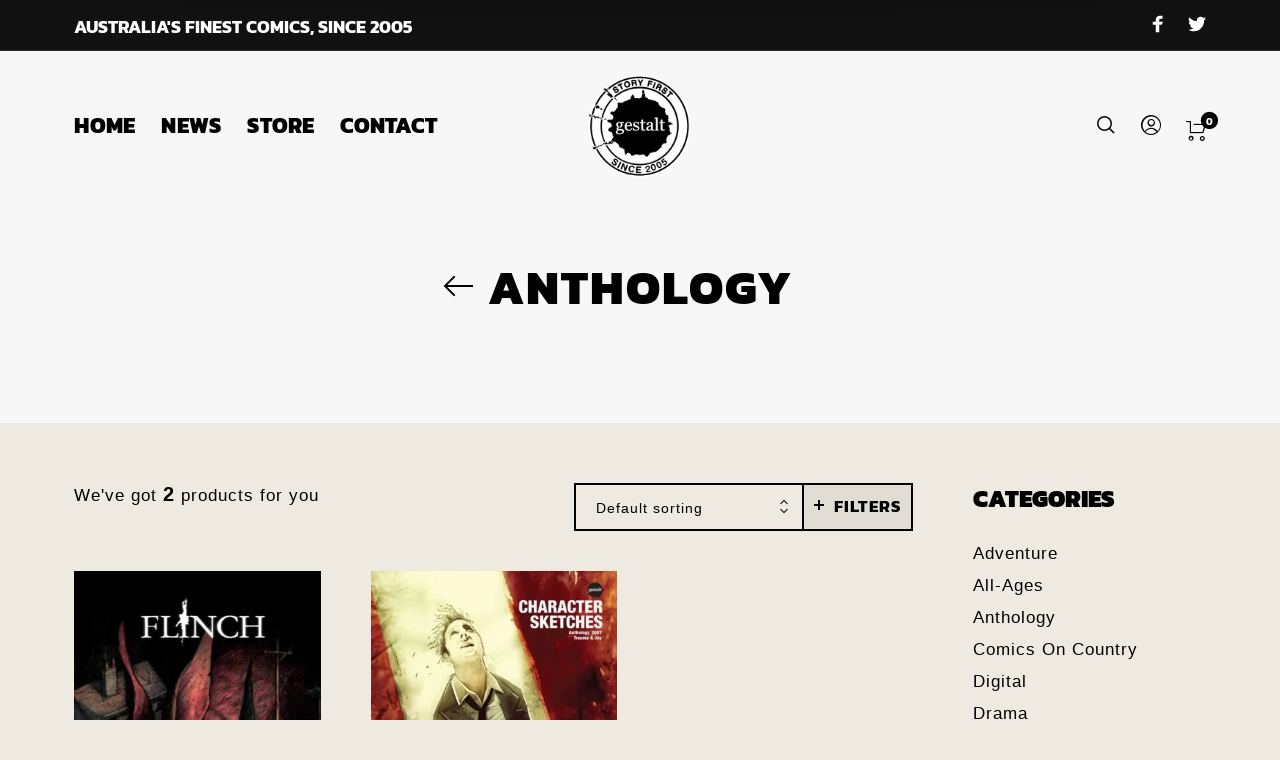

--- FILE ---
content_type: text/html; charset=utf-8
request_url: https://www.google.com/recaptcha/api2/anchor?ar=1&k=6LesE7EZAAAAAPU8qjcOYfJfCSZO7A0w9bcK4iVZ&co=aHR0cHM6Ly93d3cuZ2VzdGFsdGNvbWljcy5jb206NDQz&hl=en&v=N67nZn4AqZkNcbeMu4prBgzg&size=invisible&anchor-ms=20000&execute-ms=30000&cb=p5d7o4lky0f9
body_size: 48840
content:
<!DOCTYPE HTML><html dir="ltr" lang="en"><head><meta http-equiv="Content-Type" content="text/html; charset=UTF-8">
<meta http-equiv="X-UA-Compatible" content="IE=edge">
<title>reCAPTCHA</title>
<style type="text/css">
/* cyrillic-ext */
@font-face {
  font-family: 'Roboto';
  font-style: normal;
  font-weight: 400;
  font-stretch: 100%;
  src: url(//fonts.gstatic.com/s/roboto/v48/KFO7CnqEu92Fr1ME7kSn66aGLdTylUAMa3GUBHMdazTgWw.woff2) format('woff2');
  unicode-range: U+0460-052F, U+1C80-1C8A, U+20B4, U+2DE0-2DFF, U+A640-A69F, U+FE2E-FE2F;
}
/* cyrillic */
@font-face {
  font-family: 'Roboto';
  font-style: normal;
  font-weight: 400;
  font-stretch: 100%;
  src: url(//fonts.gstatic.com/s/roboto/v48/KFO7CnqEu92Fr1ME7kSn66aGLdTylUAMa3iUBHMdazTgWw.woff2) format('woff2');
  unicode-range: U+0301, U+0400-045F, U+0490-0491, U+04B0-04B1, U+2116;
}
/* greek-ext */
@font-face {
  font-family: 'Roboto';
  font-style: normal;
  font-weight: 400;
  font-stretch: 100%;
  src: url(//fonts.gstatic.com/s/roboto/v48/KFO7CnqEu92Fr1ME7kSn66aGLdTylUAMa3CUBHMdazTgWw.woff2) format('woff2');
  unicode-range: U+1F00-1FFF;
}
/* greek */
@font-face {
  font-family: 'Roboto';
  font-style: normal;
  font-weight: 400;
  font-stretch: 100%;
  src: url(//fonts.gstatic.com/s/roboto/v48/KFO7CnqEu92Fr1ME7kSn66aGLdTylUAMa3-UBHMdazTgWw.woff2) format('woff2');
  unicode-range: U+0370-0377, U+037A-037F, U+0384-038A, U+038C, U+038E-03A1, U+03A3-03FF;
}
/* math */
@font-face {
  font-family: 'Roboto';
  font-style: normal;
  font-weight: 400;
  font-stretch: 100%;
  src: url(//fonts.gstatic.com/s/roboto/v48/KFO7CnqEu92Fr1ME7kSn66aGLdTylUAMawCUBHMdazTgWw.woff2) format('woff2');
  unicode-range: U+0302-0303, U+0305, U+0307-0308, U+0310, U+0312, U+0315, U+031A, U+0326-0327, U+032C, U+032F-0330, U+0332-0333, U+0338, U+033A, U+0346, U+034D, U+0391-03A1, U+03A3-03A9, U+03B1-03C9, U+03D1, U+03D5-03D6, U+03F0-03F1, U+03F4-03F5, U+2016-2017, U+2034-2038, U+203C, U+2040, U+2043, U+2047, U+2050, U+2057, U+205F, U+2070-2071, U+2074-208E, U+2090-209C, U+20D0-20DC, U+20E1, U+20E5-20EF, U+2100-2112, U+2114-2115, U+2117-2121, U+2123-214F, U+2190, U+2192, U+2194-21AE, U+21B0-21E5, U+21F1-21F2, U+21F4-2211, U+2213-2214, U+2216-22FF, U+2308-230B, U+2310, U+2319, U+231C-2321, U+2336-237A, U+237C, U+2395, U+239B-23B7, U+23D0, U+23DC-23E1, U+2474-2475, U+25AF, U+25B3, U+25B7, U+25BD, U+25C1, U+25CA, U+25CC, U+25FB, U+266D-266F, U+27C0-27FF, U+2900-2AFF, U+2B0E-2B11, U+2B30-2B4C, U+2BFE, U+3030, U+FF5B, U+FF5D, U+1D400-1D7FF, U+1EE00-1EEFF;
}
/* symbols */
@font-face {
  font-family: 'Roboto';
  font-style: normal;
  font-weight: 400;
  font-stretch: 100%;
  src: url(//fonts.gstatic.com/s/roboto/v48/KFO7CnqEu92Fr1ME7kSn66aGLdTylUAMaxKUBHMdazTgWw.woff2) format('woff2');
  unicode-range: U+0001-000C, U+000E-001F, U+007F-009F, U+20DD-20E0, U+20E2-20E4, U+2150-218F, U+2190, U+2192, U+2194-2199, U+21AF, U+21E6-21F0, U+21F3, U+2218-2219, U+2299, U+22C4-22C6, U+2300-243F, U+2440-244A, U+2460-24FF, U+25A0-27BF, U+2800-28FF, U+2921-2922, U+2981, U+29BF, U+29EB, U+2B00-2BFF, U+4DC0-4DFF, U+FFF9-FFFB, U+10140-1018E, U+10190-1019C, U+101A0, U+101D0-101FD, U+102E0-102FB, U+10E60-10E7E, U+1D2C0-1D2D3, U+1D2E0-1D37F, U+1F000-1F0FF, U+1F100-1F1AD, U+1F1E6-1F1FF, U+1F30D-1F30F, U+1F315, U+1F31C, U+1F31E, U+1F320-1F32C, U+1F336, U+1F378, U+1F37D, U+1F382, U+1F393-1F39F, U+1F3A7-1F3A8, U+1F3AC-1F3AF, U+1F3C2, U+1F3C4-1F3C6, U+1F3CA-1F3CE, U+1F3D4-1F3E0, U+1F3ED, U+1F3F1-1F3F3, U+1F3F5-1F3F7, U+1F408, U+1F415, U+1F41F, U+1F426, U+1F43F, U+1F441-1F442, U+1F444, U+1F446-1F449, U+1F44C-1F44E, U+1F453, U+1F46A, U+1F47D, U+1F4A3, U+1F4B0, U+1F4B3, U+1F4B9, U+1F4BB, U+1F4BF, U+1F4C8-1F4CB, U+1F4D6, U+1F4DA, U+1F4DF, U+1F4E3-1F4E6, U+1F4EA-1F4ED, U+1F4F7, U+1F4F9-1F4FB, U+1F4FD-1F4FE, U+1F503, U+1F507-1F50B, U+1F50D, U+1F512-1F513, U+1F53E-1F54A, U+1F54F-1F5FA, U+1F610, U+1F650-1F67F, U+1F687, U+1F68D, U+1F691, U+1F694, U+1F698, U+1F6AD, U+1F6B2, U+1F6B9-1F6BA, U+1F6BC, U+1F6C6-1F6CF, U+1F6D3-1F6D7, U+1F6E0-1F6EA, U+1F6F0-1F6F3, U+1F6F7-1F6FC, U+1F700-1F7FF, U+1F800-1F80B, U+1F810-1F847, U+1F850-1F859, U+1F860-1F887, U+1F890-1F8AD, U+1F8B0-1F8BB, U+1F8C0-1F8C1, U+1F900-1F90B, U+1F93B, U+1F946, U+1F984, U+1F996, U+1F9E9, U+1FA00-1FA6F, U+1FA70-1FA7C, U+1FA80-1FA89, U+1FA8F-1FAC6, U+1FACE-1FADC, U+1FADF-1FAE9, U+1FAF0-1FAF8, U+1FB00-1FBFF;
}
/* vietnamese */
@font-face {
  font-family: 'Roboto';
  font-style: normal;
  font-weight: 400;
  font-stretch: 100%;
  src: url(//fonts.gstatic.com/s/roboto/v48/KFO7CnqEu92Fr1ME7kSn66aGLdTylUAMa3OUBHMdazTgWw.woff2) format('woff2');
  unicode-range: U+0102-0103, U+0110-0111, U+0128-0129, U+0168-0169, U+01A0-01A1, U+01AF-01B0, U+0300-0301, U+0303-0304, U+0308-0309, U+0323, U+0329, U+1EA0-1EF9, U+20AB;
}
/* latin-ext */
@font-face {
  font-family: 'Roboto';
  font-style: normal;
  font-weight: 400;
  font-stretch: 100%;
  src: url(//fonts.gstatic.com/s/roboto/v48/KFO7CnqEu92Fr1ME7kSn66aGLdTylUAMa3KUBHMdazTgWw.woff2) format('woff2');
  unicode-range: U+0100-02BA, U+02BD-02C5, U+02C7-02CC, U+02CE-02D7, U+02DD-02FF, U+0304, U+0308, U+0329, U+1D00-1DBF, U+1E00-1E9F, U+1EF2-1EFF, U+2020, U+20A0-20AB, U+20AD-20C0, U+2113, U+2C60-2C7F, U+A720-A7FF;
}
/* latin */
@font-face {
  font-family: 'Roboto';
  font-style: normal;
  font-weight: 400;
  font-stretch: 100%;
  src: url(//fonts.gstatic.com/s/roboto/v48/KFO7CnqEu92Fr1ME7kSn66aGLdTylUAMa3yUBHMdazQ.woff2) format('woff2');
  unicode-range: U+0000-00FF, U+0131, U+0152-0153, U+02BB-02BC, U+02C6, U+02DA, U+02DC, U+0304, U+0308, U+0329, U+2000-206F, U+20AC, U+2122, U+2191, U+2193, U+2212, U+2215, U+FEFF, U+FFFD;
}
/* cyrillic-ext */
@font-face {
  font-family: 'Roboto';
  font-style: normal;
  font-weight: 500;
  font-stretch: 100%;
  src: url(//fonts.gstatic.com/s/roboto/v48/KFO7CnqEu92Fr1ME7kSn66aGLdTylUAMa3GUBHMdazTgWw.woff2) format('woff2');
  unicode-range: U+0460-052F, U+1C80-1C8A, U+20B4, U+2DE0-2DFF, U+A640-A69F, U+FE2E-FE2F;
}
/* cyrillic */
@font-face {
  font-family: 'Roboto';
  font-style: normal;
  font-weight: 500;
  font-stretch: 100%;
  src: url(//fonts.gstatic.com/s/roboto/v48/KFO7CnqEu92Fr1ME7kSn66aGLdTylUAMa3iUBHMdazTgWw.woff2) format('woff2');
  unicode-range: U+0301, U+0400-045F, U+0490-0491, U+04B0-04B1, U+2116;
}
/* greek-ext */
@font-face {
  font-family: 'Roboto';
  font-style: normal;
  font-weight: 500;
  font-stretch: 100%;
  src: url(//fonts.gstatic.com/s/roboto/v48/KFO7CnqEu92Fr1ME7kSn66aGLdTylUAMa3CUBHMdazTgWw.woff2) format('woff2');
  unicode-range: U+1F00-1FFF;
}
/* greek */
@font-face {
  font-family: 'Roboto';
  font-style: normal;
  font-weight: 500;
  font-stretch: 100%;
  src: url(//fonts.gstatic.com/s/roboto/v48/KFO7CnqEu92Fr1ME7kSn66aGLdTylUAMa3-UBHMdazTgWw.woff2) format('woff2');
  unicode-range: U+0370-0377, U+037A-037F, U+0384-038A, U+038C, U+038E-03A1, U+03A3-03FF;
}
/* math */
@font-face {
  font-family: 'Roboto';
  font-style: normal;
  font-weight: 500;
  font-stretch: 100%;
  src: url(//fonts.gstatic.com/s/roboto/v48/KFO7CnqEu92Fr1ME7kSn66aGLdTylUAMawCUBHMdazTgWw.woff2) format('woff2');
  unicode-range: U+0302-0303, U+0305, U+0307-0308, U+0310, U+0312, U+0315, U+031A, U+0326-0327, U+032C, U+032F-0330, U+0332-0333, U+0338, U+033A, U+0346, U+034D, U+0391-03A1, U+03A3-03A9, U+03B1-03C9, U+03D1, U+03D5-03D6, U+03F0-03F1, U+03F4-03F5, U+2016-2017, U+2034-2038, U+203C, U+2040, U+2043, U+2047, U+2050, U+2057, U+205F, U+2070-2071, U+2074-208E, U+2090-209C, U+20D0-20DC, U+20E1, U+20E5-20EF, U+2100-2112, U+2114-2115, U+2117-2121, U+2123-214F, U+2190, U+2192, U+2194-21AE, U+21B0-21E5, U+21F1-21F2, U+21F4-2211, U+2213-2214, U+2216-22FF, U+2308-230B, U+2310, U+2319, U+231C-2321, U+2336-237A, U+237C, U+2395, U+239B-23B7, U+23D0, U+23DC-23E1, U+2474-2475, U+25AF, U+25B3, U+25B7, U+25BD, U+25C1, U+25CA, U+25CC, U+25FB, U+266D-266F, U+27C0-27FF, U+2900-2AFF, U+2B0E-2B11, U+2B30-2B4C, U+2BFE, U+3030, U+FF5B, U+FF5D, U+1D400-1D7FF, U+1EE00-1EEFF;
}
/* symbols */
@font-face {
  font-family: 'Roboto';
  font-style: normal;
  font-weight: 500;
  font-stretch: 100%;
  src: url(//fonts.gstatic.com/s/roboto/v48/KFO7CnqEu92Fr1ME7kSn66aGLdTylUAMaxKUBHMdazTgWw.woff2) format('woff2');
  unicode-range: U+0001-000C, U+000E-001F, U+007F-009F, U+20DD-20E0, U+20E2-20E4, U+2150-218F, U+2190, U+2192, U+2194-2199, U+21AF, U+21E6-21F0, U+21F3, U+2218-2219, U+2299, U+22C4-22C6, U+2300-243F, U+2440-244A, U+2460-24FF, U+25A0-27BF, U+2800-28FF, U+2921-2922, U+2981, U+29BF, U+29EB, U+2B00-2BFF, U+4DC0-4DFF, U+FFF9-FFFB, U+10140-1018E, U+10190-1019C, U+101A0, U+101D0-101FD, U+102E0-102FB, U+10E60-10E7E, U+1D2C0-1D2D3, U+1D2E0-1D37F, U+1F000-1F0FF, U+1F100-1F1AD, U+1F1E6-1F1FF, U+1F30D-1F30F, U+1F315, U+1F31C, U+1F31E, U+1F320-1F32C, U+1F336, U+1F378, U+1F37D, U+1F382, U+1F393-1F39F, U+1F3A7-1F3A8, U+1F3AC-1F3AF, U+1F3C2, U+1F3C4-1F3C6, U+1F3CA-1F3CE, U+1F3D4-1F3E0, U+1F3ED, U+1F3F1-1F3F3, U+1F3F5-1F3F7, U+1F408, U+1F415, U+1F41F, U+1F426, U+1F43F, U+1F441-1F442, U+1F444, U+1F446-1F449, U+1F44C-1F44E, U+1F453, U+1F46A, U+1F47D, U+1F4A3, U+1F4B0, U+1F4B3, U+1F4B9, U+1F4BB, U+1F4BF, U+1F4C8-1F4CB, U+1F4D6, U+1F4DA, U+1F4DF, U+1F4E3-1F4E6, U+1F4EA-1F4ED, U+1F4F7, U+1F4F9-1F4FB, U+1F4FD-1F4FE, U+1F503, U+1F507-1F50B, U+1F50D, U+1F512-1F513, U+1F53E-1F54A, U+1F54F-1F5FA, U+1F610, U+1F650-1F67F, U+1F687, U+1F68D, U+1F691, U+1F694, U+1F698, U+1F6AD, U+1F6B2, U+1F6B9-1F6BA, U+1F6BC, U+1F6C6-1F6CF, U+1F6D3-1F6D7, U+1F6E0-1F6EA, U+1F6F0-1F6F3, U+1F6F7-1F6FC, U+1F700-1F7FF, U+1F800-1F80B, U+1F810-1F847, U+1F850-1F859, U+1F860-1F887, U+1F890-1F8AD, U+1F8B0-1F8BB, U+1F8C0-1F8C1, U+1F900-1F90B, U+1F93B, U+1F946, U+1F984, U+1F996, U+1F9E9, U+1FA00-1FA6F, U+1FA70-1FA7C, U+1FA80-1FA89, U+1FA8F-1FAC6, U+1FACE-1FADC, U+1FADF-1FAE9, U+1FAF0-1FAF8, U+1FB00-1FBFF;
}
/* vietnamese */
@font-face {
  font-family: 'Roboto';
  font-style: normal;
  font-weight: 500;
  font-stretch: 100%;
  src: url(//fonts.gstatic.com/s/roboto/v48/KFO7CnqEu92Fr1ME7kSn66aGLdTylUAMa3OUBHMdazTgWw.woff2) format('woff2');
  unicode-range: U+0102-0103, U+0110-0111, U+0128-0129, U+0168-0169, U+01A0-01A1, U+01AF-01B0, U+0300-0301, U+0303-0304, U+0308-0309, U+0323, U+0329, U+1EA0-1EF9, U+20AB;
}
/* latin-ext */
@font-face {
  font-family: 'Roboto';
  font-style: normal;
  font-weight: 500;
  font-stretch: 100%;
  src: url(//fonts.gstatic.com/s/roboto/v48/KFO7CnqEu92Fr1ME7kSn66aGLdTylUAMa3KUBHMdazTgWw.woff2) format('woff2');
  unicode-range: U+0100-02BA, U+02BD-02C5, U+02C7-02CC, U+02CE-02D7, U+02DD-02FF, U+0304, U+0308, U+0329, U+1D00-1DBF, U+1E00-1E9F, U+1EF2-1EFF, U+2020, U+20A0-20AB, U+20AD-20C0, U+2113, U+2C60-2C7F, U+A720-A7FF;
}
/* latin */
@font-face {
  font-family: 'Roboto';
  font-style: normal;
  font-weight: 500;
  font-stretch: 100%;
  src: url(//fonts.gstatic.com/s/roboto/v48/KFO7CnqEu92Fr1ME7kSn66aGLdTylUAMa3yUBHMdazQ.woff2) format('woff2');
  unicode-range: U+0000-00FF, U+0131, U+0152-0153, U+02BB-02BC, U+02C6, U+02DA, U+02DC, U+0304, U+0308, U+0329, U+2000-206F, U+20AC, U+2122, U+2191, U+2193, U+2212, U+2215, U+FEFF, U+FFFD;
}
/* cyrillic-ext */
@font-face {
  font-family: 'Roboto';
  font-style: normal;
  font-weight: 900;
  font-stretch: 100%;
  src: url(//fonts.gstatic.com/s/roboto/v48/KFO7CnqEu92Fr1ME7kSn66aGLdTylUAMa3GUBHMdazTgWw.woff2) format('woff2');
  unicode-range: U+0460-052F, U+1C80-1C8A, U+20B4, U+2DE0-2DFF, U+A640-A69F, U+FE2E-FE2F;
}
/* cyrillic */
@font-face {
  font-family: 'Roboto';
  font-style: normal;
  font-weight: 900;
  font-stretch: 100%;
  src: url(//fonts.gstatic.com/s/roboto/v48/KFO7CnqEu92Fr1ME7kSn66aGLdTylUAMa3iUBHMdazTgWw.woff2) format('woff2');
  unicode-range: U+0301, U+0400-045F, U+0490-0491, U+04B0-04B1, U+2116;
}
/* greek-ext */
@font-face {
  font-family: 'Roboto';
  font-style: normal;
  font-weight: 900;
  font-stretch: 100%;
  src: url(//fonts.gstatic.com/s/roboto/v48/KFO7CnqEu92Fr1ME7kSn66aGLdTylUAMa3CUBHMdazTgWw.woff2) format('woff2');
  unicode-range: U+1F00-1FFF;
}
/* greek */
@font-face {
  font-family: 'Roboto';
  font-style: normal;
  font-weight: 900;
  font-stretch: 100%;
  src: url(//fonts.gstatic.com/s/roboto/v48/KFO7CnqEu92Fr1ME7kSn66aGLdTylUAMa3-UBHMdazTgWw.woff2) format('woff2');
  unicode-range: U+0370-0377, U+037A-037F, U+0384-038A, U+038C, U+038E-03A1, U+03A3-03FF;
}
/* math */
@font-face {
  font-family: 'Roboto';
  font-style: normal;
  font-weight: 900;
  font-stretch: 100%;
  src: url(//fonts.gstatic.com/s/roboto/v48/KFO7CnqEu92Fr1ME7kSn66aGLdTylUAMawCUBHMdazTgWw.woff2) format('woff2');
  unicode-range: U+0302-0303, U+0305, U+0307-0308, U+0310, U+0312, U+0315, U+031A, U+0326-0327, U+032C, U+032F-0330, U+0332-0333, U+0338, U+033A, U+0346, U+034D, U+0391-03A1, U+03A3-03A9, U+03B1-03C9, U+03D1, U+03D5-03D6, U+03F0-03F1, U+03F4-03F5, U+2016-2017, U+2034-2038, U+203C, U+2040, U+2043, U+2047, U+2050, U+2057, U+205F, U+2070-2071, U+2074-208E, U+2090-209C, U+20D0-20DC, U+20E1, U+20E5-20EF, U+2100-2112, U+2114-2115, U+2117-2121, U+2123-214F, U+2190, U+2192, U+2194-21AE, U+21B0-21E5, U+21F1-21F2, U+21F4-2211, U+2213-2214, U+2216-22FF, U+2308-230B, U+2310, U+2319, U+231C-2321, U+2336-237A, U+237C, U+2395, U+239B-23B7, U+23D0, U+23DC-23E1, U+2474-2475, U+25AF, U+25B3, U+25B7, U+25BD, U+25C1, U+25CA, U+25CC, U+25FB, U+266D-266F, U+27C0-27FF, U+2900-2AFF, U+2B0E-2B11, U+2B30-2B4C, U+2BFE, U+3030, U+FF5B, U+FF5D, U+1D400-1D7FF, U+1EE00-1EEFF;
}
/* symbols */
@font-face {
  font-family: 'Roboto';
  font-style: normal;
  font-weight: 900;
  font-stretch: 100%;
  src: url(//fonts.gstatic.com/s/roboto/v48/KFO7CnqEu92Fr1ME7kSn66aGLdTylUAMaxKUBHMdazTgWw.woff2) format('woff2');
  unicode-range: U+0001-000C, U+000E-001F, U+007F-009F, U+20DD-20E0, U+20E2-20E4, U+2150-218F, U+2190, U+2192, U+2194-2199, U+21AF, U+21E6-21F0, U+21F3, U+2218-2219, U+2299, U+22C4-22C6, U+2300-243F, U+2440-244A, U+2460-24FF, U+25A0-27BF, U+2800-28FF, U+2921-2922, U+2981, U+29BF, U+29EB, U+2B00-2BFF, U+4DC0-4DFF, U+FFF9-FFFB, U+10140-1018E, U+10190-1019C, U+101A0, U+101D0-101FD, U+102E0-102FB, U+10E60-10E7E, U+1D2C0-1D2D3, U+1D2E0-1D37F, U+1F000-1F0FF, U+1F100-1F1AD, U+1F1E6-1F1FF, U+1F30D-1F30F, U+1F315, U+1F31C, U+1F31E, U+1F320-1F32C, U+1F336, U+1F378, U+1F37D, U+1F382, U+1F393-1F39F, U+1F3A7-1F3A8, U+1F3AC-1F3AF, U+1F3C2, U+1F3C4-1F3C6, U+1F3CA-1F3CE, U+1F3D4-1F3E0, U+1F3ED, U+1F3F1-1F3F3, U+1F3F5-1F3F7, U+1F408, U+1F415, U+1F41F, U+1F426, U+1F43F, U+1F441-1F442, U+1F444, U+1F446-1F449, U+1F44C-1F44E, U+1F453, U+1F46A, U+1F47D, U+1F4A3, U+1F4B0, U+1F4B3, U+1F4B9, U+1F4BB, U+1F4BF, U+1F4C8-1F4CB, U+1F4D6, U+1F4DA, U+1F4DF, U+1F4E3-1F4E6, U+1F4EA-1F4ED, U+1F4F7, U+1F4F9-1F4FB, U+1F4FD-1F4FE, U+1F503, U+1F507-1F50B, U+1F50D, U+1F512-1F513, U+1F53E-1F54A, U+1F54F-1F5FA, U+1F610, U+1F650-1F67F, U+1F687, U+1F68D, U+1F691, U+1F694, U+1F698, U+1F6AD, U+1F6B2, U+1F6B9-1F6BA, U+1F6BC, U+1F6C6-1F6CF, U+1F6D3-1F6D7, U+1F6E0-1F6EA, U+1F6F0-1F6F3, U+1F6F7-1F6FC, U+1F700-1F7FF, U+1F800-1F80B, U+1F810-1F847, U+1F850-1F859, U+1F860-1F887, U+1F890-1F8AD, U+1F8B0-1F8BB, U+1F8C0-1F8C1, U+1F900-1F90B, U+1F93B, U+1F946, U+1F984, U+1F996, U+1F9E9, U+1FA00-1FA6F, U+1FA70-1FA7C, U+1FA80-1FA89, U+1FA8F-1FAC6, U+1FACE-1FADC, U+1FADF-1FAE9, U+1FAF0-1FAF8, U+1FB00-1FBFF;
}
/* vietnamese */
@font-face {
  font-family: 'Roboto';
  font-style: normal;
  font-weight: 900;
  font-stretch: 100%;
  src: url(//fonts.gstatic.com/s/roboto/v48/KFO7CnqEu92Fr1ME7kSn66aGLdTylUAMa3OUBHMdazTgWw.woff2) format('woff2');
  unicode-range: U+0102-0103, U+0110-0111, U+0128-0129, U+0168-0169, U+01A0-01A1, U+01AF-01B0, U+0300-0301, U+0303-0304, U+0308-0309, U+0323, U+0329, U+1EA0-1EF9, U+20AB;
}
/* latin-ext */
@font-face {
  font-family: 'Roboto';
  font-style: normal;
  font-weight: 900;
  font-stretch: 100%;
  src: url(//fonts.gstatic.com/s/roboto/v48/KFO7CnqEu92Fr1ME7kSn66aGLdTylUAMa3KUBHMdazTgWw.woff2) format('woff2');
  unicode-range: U+0100-02BA, U+02BD-02C5, U+02C7-02CC, U+02CE-02D7, U+02DD-02FF, U+0304, U+0308, U+0329, U+1D00-1DBF, U+1E00-1E9F, U+1EF2-1EFF, U+2020, U+20A0-20AB, U+20AD-20C0, U+2113, U+2C60-2C7F, U+A720-A7FF;
}
/* latin */
@font-face {
  font-family: 'Roboto';
  font-style: normal;
  font-weight: 900;
  font-stretch: 100%;
  src: url(//fonts.gstatic.com/s/roboto/v48/KFO7CnqEu92Fr1ME7kSn66aGLdTylUAMa3yUBHMdazQ.woff2) format('woff2');
  unicode-range: U+0000-00FF, U+0131, U+0152-0153, U+02BB-02BC, U+02C6, U+02DA, U+02DC, U+0304, U+0308, U+0329, U+2000-206F, U+20AC, U+2122, U+2191, U+2193, U+2212, U+2215, U+FEFF, U+FFFD;
}

</style>
<link rel="stylesheet" type="text/css" href="https://www.gstatic.com/recaptcha/releases/N67nZn4AqZkNcbeMu4prBgzg/styles__ltr.css">
<script nonce="G0p2pjXOQYSMKn52VB4a8w" type="text/javascript">window['__recaptcha_api'] = 'https://www.google.com/recaptcha/api2/';</script>
<script type="text/javascript" src="https://www.gstatic.com/recaptcha/releases/N67nZn4AqZkNcbeMu4prBgzg/recaptcha__en.js" nonce="G0p2pjXOQYSMKn52VB4a8w">
      
    </script></head>
<body><div id="rc-anchor-alert" class="rc-anchor-alert"></div>
<input type="hidden" id="recaptcha-token" value="[base64]">
<script type="text/javascript" nonce="G0p2pjXOQYSMKn52VB4a8w">
      recaptcha.anchor.Main.init("[\x22ainput\x22,[\x22bgdata\x22,\x22\x22,\[base64]/[base64]/MjU1Ong/[base64]/[base64]/[base64]/[base64]/[base64]/[base64]/[base64]/[base64]/[base64]/[base64]/[base64]/[base64]/[base64]/[base64]/[base64]\\u003d\x22,\[base64]\x22,\[base64]/CcKJOFHDjRFdwo7DtsOyEVzCgBTCmsOVHsK6WsKnXsOmwqXCqU43wpQ0wqPDrkjCpsO/H8OIwqjDhcO7w7kYwoVSw78HLjnCscKOJcKOHsOnQnDDuknDuMKfw7/[base64]/CrcOjw6XDncOlUsKdw5Qtw5pgBsKdw6A/wpzDhiI7X1opw5RDwqpMHBl5ZsOSwobCg8KHw47CmSDDvAIkJMO6acOCQMOOw5nCmMOTWS3Do2NuKyvDs8OOG8OuL14/aMO/OWzDi8OQCcKUwqbCosOONcKYw6LDnV7DkibCln/CuMOdw7HDvMKgM1coHXtBCQzClMO8w5HCsMKEwq7DpcOLTsKMFyliJVkqwpwZU8ObIjrDl8KBwoknw7vChFAhwo/Ct8K/wqfCijvDn8OCw63DscO9wpxewpdsPcKrwo7DmMKYF8O/OMOXwqXCosO0NmnCuDzDlEfCoMOFw5pHGkpIO8O3wqwMBMKCwrzDlcOsfDzDnsOVTcOBwpvCjMKGQsKZJygMZSjCl8OnZcK1e0xqw7nCmSkgBMOrGAZYwovDicOfYWHCj8K/w4R1N8KzRsO3woZrw5p/[base64]/[base64]/wovCnMKZYFcScsKSW0tgwrzDpMKNwpfCmcOmJcOREiZKaVUxKF4BCsOMVMOKwozCjMOWw7sAw5jCnMK+w6hRR8KNasOJVcKOw557w7nDl8Oiwp7DpMK/wrdHFF3CvAzCmsORXCfCucK9wovDqDbDukLCq8KCwoB1BcO7SMK7w7/CrjXDoh5cw5zDgMOKQ8Kuw5LDtsKEwqdgQcOIwonDpcOid8K4wrtPT8KNNCPCkcK+wonCuQQfw6fDhMKQZ2PDk3bDpcKVw6tnw5w7CsOQwo1wdsOZJCXCoMO7R0nCvFnCmDNNUsKZWEnDsw/CshvCqyDCkjzDkzkVFsKPEcK4wrnDjMKDwrvDrj3CmWfCgkbCsMKrw6coFivDhxfCrjfChMKhNsO4w495wq0QcMK2WlRbw4Jze1x5wo3CisOWFsKkMiDDnW3CkcOLwqbCuzhgwrLDl0zDnXUFOC7Do0csWBnDnsOVI8Oww6wvw7Qxw5Uqax5/AEfCnsK4w5XCllpEw4LClDfDsQfDn8KJw70uBUQCeMKhw6nDscKBZsOqw7hzwp8jw6xkNMK3wptvw70awq16KMOgPB5afMKDw5Uzwo7DjcOSwpQ/w6DDsiLDlBzCpMO9CldxIcOMS8KMEGA+w5BtwoV5w4ARwpsKwpjCmQHDqsO2DMK/w75Ow6/[base64]/ecOnHsKKWMKMZ0/DkBjCoDXDvHjCsMO6DTLDplHDucKjw6JowrDDuBV8wo3DgMOZI8KvOkINcHY1w6BHV8KBwo/DoFBxDMKxwroDw7MSE1XCrXNGbiYVQzfCoFkUQzLDtQ/Dgnxgw4HDlk9Rw6rCscKYfSpTwqHCgMKAw5hDw4s5w79qcsOfwqLCpgLDplvDpl1Iw6/[base64]/CsEzDskHCm8KWw5hzw4EpA0M0G8KVwpLCkgPCisO6wr7CgTV+HhpdajbDpEdYw7zDtAA9wpZydwfCjsK6w7bChsOoaT/DuwXCmMKHTcO6NWt3wq/DhsO2wo3DolsXXsKoDsOmwrPCokDCnDzDpWHCjQfCrw5VU8OmM2olGxBrw4lyWcO5wrQUD8KqMAw8bjHDmx7Cu8OhNDnCmVc6LcOpdmTCr8O8djXDt8OSEsOyBAp9w6HDnsOiJgHCvsO6LHDDkxlmwoRtwoIwwoMUwqNwwrQHaS/DtSzDm8OCQwkQJBLCmMOuwrk8KX/DrsOAUDzCkA/Dt8K7AcKecsKGKMOEw7dKwoPDoGLCiU/DvTIewqnCrcK6DVl1woNXZ8OrZMO/w79tMcOWPgVlc3FPwqM3GyPCoyLCucOkWkzDvMOzwrTDlsKbJRdSwqHCjsOyw7/Ctn/CjB4XfB5rOsKnIcOVdcOtJsK8wocXwr3CkcOrNcKJex/DiysowpgMeMK0wqnDl8KVwrwOwpxUHX7CvE7Cr3nDu3nCp1wSw5s5WAoIP2dAw7Y/WMOIwrLDlUTDvcOWKWHDvgTCjCHCv2h6QkEeQRcjw4QkEMKyXcOjw4B9Vi/Cr8KTw53DtRjDssO4EAFTLw3DuMKdwrQ8w6YWwqTDlGJRbcO4CcOcS3/CtVISw5HDnsOuwrMAwpVuRsOBw7VXw6s5w4IAX8KIwqzDlcOjPMKqEzzCm2tvwpfCuhbDo8K9w44LEsKjw63CgCkZPVrDsxhgCWjDoTptw7/CvcOkw7ZDYAsXDMOmwoLDhsOWQMKVw58Qwo0qZ8KiwrAxZsKOJHQZAGh+wq3Cv8Onwq/CvsOlKhw1wpkmUMKTTBHCi3TCm8KzwpEWAy8Rwr1bw55vOsOMNcOYw5YrTnJ5ARDCi8OSScOvecKrJsOlw74+wro9wofCjsKEw7w5CVPCucKKw7o8OmjDhcOEw5PCl8Oqw4l2wrVLeQzDpQ/CimHCqcOcw53CqFEEUMKUwrrDujxEcDDCgwwywq1AKsKfUht/YnXDiUZBw4New5XDlVDDg1AGwpBaE2jCtGfCq8OSwqwHYH7Di8OAwo7Cl8O3w5wVBsOnWB/DicOLFSJgw741fSNrFcOQXMOXRkXDlWkcVGHDqVZgw7FGGHvDmMO8GcO3wr/Dmm7DkMOgw4fCp8K+OgMtwrHCnMKuwqxiwrJpWcKwGcOrKMOUw4Zyw7rCuivCncOUMyzCrFPCnMKhSxvDvMOJGMODw7DCvMKzwoJxwqEHZnjCp8K8HzsYwrrCrybCiETDuks5Pi9xwpHCpWc4ND/Dj2rClsKZexlWwrVjORASSsKpZcOGLF/CvV/[base64]/[base64]/CpsO2N14WOlZcTmjClXxwwpbDo2vDkcOCw5nDpAvDtMOwYsKsw5vCqcObGcKMKj/CqQ8VYsOJYHTDr8KsZ8KMDsKRwp7CssOKwplKwonDv0PDnAwqXktqLnfCi17CvsOMBsO/wrzCg8O6w6PDl8OewrFzCn4JB0czYGFeaMOkwrLDmgnDpQRjwptbw5TChMKCwrocwqDCqcKXKlMrw6gAMsKqBSzCpcK5GsOxOjUXwq/ChhTDl8KgF0EmHsOTwovDgjgTwrrDmMObw5wSw4DCggdZNcKfUsOLOkjDksKKeRRawo8yZcOoDWfDlX1Swp9lwrM7wq1bRkbCnh3CiSDDiSDChzbDocOFUBRfRitiwpjDvnsEw7nCn8OawqNJwoLDoMOSZUUAwrJtwp5ROsKhLn/CrgfDtsOiOU0XQhHDpsKiIwDCoFs1w7kLw5wnDQk3HmTCscKnfX/CjMKNFMKFY8Ogw7VIXcK6DAQFwpLCsnvDnAFdw6Q3el5rw5BswoLDunzDljIdFUh0wqTDtsKNw6F/wpIzNsKCwpc9wpzCu8OEw57DtDHDrMOmw4bCqkoMHhvCu8KHwqRbfsORwr8ew63CtAJmw4drFUlvPsOqwrV1wrLDpMKVw75YLMKXAcO0KsKMZy0cw6srw63DiMKfw7bCr0TChFFmaD0Gw6/CuyQ8w6l7EsK5woVQU8O2HER4dk92d8KUwrfDl3wTLsOKwqlfHcKNJMK4wpPCgH0ww7HDrcOBwrMwwo4DYcOiw4/[base64]/wqbDlULDhn0kHMOmDMKXwoTDuwfDgA7CnsKawp8Ow5hzKsOowoEowq5/[base64]/[base64]/[base64]/wonCi8Oda8O9VhzCgcKKwoYPwp9Iw5Ryw4sTw5kawo1Hw586JFNbwqMIIGoscRrCg0o/w5PDvMKDw4LCscODesOGdsOYw5Vjwr4/a3TCgRQvEk1cwpDCojFAwr7DvcKAwr87c3sGwovCt8KnEXfCq8KhL8KBABzDpFIQABDDjcOyZV5lOMKzLTHDkMKrN8K9VybDmlM5w47DrMOOGcORwrDDihvCs8K1e1rCjk55w75/[base64]/CtVJ+wprCpg1iY1nCn0nCsQrCu8KIw7rDtcOJLFvCjgHCl8OjWAQQw7fCqC4Bwq08a8OlFcOUZUtjwpF4JMOGOmoawpJ6woPDgcO2I8OnYQ/ChgvCiHTCt2DDm8OQw4XDmcOcwrNMScOFLAp7fBUrPwfCqG3CrAPCrlrDuVAHOMK4OsKDwojCqwLDrmzDscOAYVrDp8O2JcKew43CmcK1TMOLTsKKwpg6Yndpw67DhGHCqcKcw73Ctx3ChWfCjw1Ow6jCk8OTwqwOPsKow4XCvSjDmMO6bR/DlsOxwqk6UQJHD8KEJlR6w591SsOEwqLCmsKSLsKDw53DrsKWwrHCnBFdwo1PwoEdw63Du8OjEk7ClgXDuMK1amAKwoA2w5R3LsKfBkUCwofDucO2w4svBT4Pe8KcW8KYcMK5dBkGw41Kw5lWacKlXMOrfMOWVcOqwrd+w77CvcOgw6TDr1BjD8O/woVTw6zCg8KFw6wawo8WdV9MQcKsw7UNw7BZTw7DviDDusKvC2nDjcOMwpjDrhvCn3EJIz8iX1LCiFXDisK2PxMewrXDsMKscQ99C8KdCRUOw5NPwohiZsOQw5zCs08zwot8ckXDq2LCjMKAw7Y0ZMOKDcOHw5BHfjbDr8KEw5/[base64]/[base64]/[base64]/VcOCw6fCqsODPUbDn8ODczbDqsKSSibCvMOcdlbCmEAvM8KrT8Kfwp/CjsKiwp3Ct1TDn8KJwqh5YMORwoFcwoLCkl3CkSHDkMKRB1bDpAXChMOWLU3Dr8Kjw6zCpEBmccOdVjTDosKHb8OofMKBw7EfwpBxwr3CssKOwoXCk8K3wqkiwpbCt8OwwrDDszXDl3NqJApMcnB6w7JfO8ODwp57wqjDpVEjLi/Cpn4Ew7UZwrx7w4DDrSvCi18hw7PCiUkXwqzDvwjDukVGwq9Yw4okw4wDfX7Cl8K1f8OqwrLDq8OYw4Z3w7NKTjQlVhBMRFDCsTkxe8OTw5TCsggZNy/[base64]/DsyDDkMOAw5wkSh5nFMORw6XDrGpQwo7CiMO7wrA0wqRlw4UOwpZhEcKXwrfDicOqw5MNSQFXbcOPcEzCr8OgU8K0w7oww5UGw61LQXkqwqPCqcO7w7/[base64]/DlcKNw7rDt0IywrvDrsKfwqvDuXnCvcKzw7vCmMOXaMOOAA0MP8OzRUhCL10vw4shw4rDrTvCs0DDncOJNxfDokXClMOZVcKlwrzCh8Kqw6ciw7jCu1DDtVxsUCMQwqLClhLDk8K+w4/CqMKoK8Ksw4cUZ1pqw4F1BGtaUz59PcKtChfDh8OKbgYjwp0Lw57Dg8KMdsKvYiDDlj5Ow7JVGlLCs2I/fsOTw63DpG3CjkVVAsO0VCp+wpDDq0A0w5cobsKowqTCp8OIPsOew47Cs0/[base64]/[base64]/fnHCqycHwolow5fDryfCqTshwqfDvcKiw6IKwq/[base64]/CkxdZO8O3ZcKlEgvDpMOrw7RGw4EOYjbCtwDCs8K3wozCscOAwoTDqcKZw7TCq2jDizAqcyjChgBCw6XDrMOtJUkyKgxNw5jCnMKfw50/YcOXW8KsLkUGwqnDi8O8wprCjcKDZDfCosKOwpplw5vClBEsScK8w5d0CzfDo8OyH8OZBk7Cj2EgF3NwRcKFUMK7wr5bEMO2wq3DghZDw7zDvcOCwrrDk8OdwozCi8K3McK7Q8O9wrtCT8O1wpgPEcOmw5/CrMKEWMOBwoM0M8Kpwr1NwrHCpsKqVsOjKFjDhQMCRsKywoEQw6Rbw7RFw5l2wpzCjwh/acKxCMOhwr8bwp7DrsOOUcKUbxvDicKrw77CoMK6wr8+IsKmw7rDgxceR8K1wrMncHFEasOewqBPFE97wpYiw4N+woDDo8Kaw5Bqw69Nw4/Cmz5MccK6w7/CicKyw53Dki/CgMKvNVE4w5g7FMK7w41LBnnCumHCnGYowpXDvgLDvX7CgcKmacOYwrIbwq3DkFHCkHPCuMO/KDTCu8O1Y8KWwpzDj2s0DknCjMOvO0DCj35Cw53DncK5Dj/Ds8Ofw58Ww7NcYcKjccK6JCjCuHrDl2YhwoMHP0rCosKLw4nCrsOjw6fDmsO0w700w6hEwovCucKpwr3CvsOowrcEw7DCtzLCh0NUw5nCqcKtw5/DocOfwofDlsK/J23CicOzW0ANDsKAM8KjOyfCj8Knw5AYw77ClcOIwp/DlDRCE8KQQMK5wr7CjsO+bhPCrgxVwrHDusK8w7XDsMKiwpI/w79WwqbCmsOuwrLDksKZLsK3Wm/Dq8KGUsKEXhvChMKcHEPDicOcS03Dg8KzXsOqQsO3wr48wq4awpFjwpPDixfChsKWXcKMw7LCoRHDkQQ7AQjCtl5NbHDDp2XCqUjDtW3CgsKcw65fw73CtcOdwpoOw6I+UFo/wownMsOOacO0G8KtwpIkw4krw77CmzPDlMKuCsKCw5vCocOBw4NZR2DCnRTCjcOXw6nDlAkeRCd2w4tWIcKQw6ZJVsO4woFkwp9SFcO/FwpOwrfDjMKFIMORw4VlQTzCqi7CiC7CuF4ldTzCqVbDpsOQcFQswpR8wpnCo2J3YRNfS8ORQj3Dg8OLf8OnwqdRa8OUwogFw47DmsOsw6EjwotOw6gdU8OHw552FhnCiDtYw5IMw4DChcOFGCg1S8ODJyTDjkLCrgRgVWsZwoJgwovChR/DuSXDllpTw5fCt2LDrl1AwpEQwqzClynDmcK1w647KUMYMMK8w6zCpMOOw43DrcOUwpnCpk0OWMOCwrVVw6PDrsKYL2Y4wo3DsUsFT8Oow7/Cn8OsPcO8wrIRBsOOEMKHTXFDw6YtLsOLw7LDmifCpcOMQhVJRC8Aw73CuzFMworDmwBRe8KYwp5ibsOlwp/DhhPDu8Oswq/DqHREKgzDrcKQHWfDp1AJKRXDisObwo3DocOpw7DChDvCjMOHGznCscOMwrYQw5XCpVBTw7xdFMKLJsOmwrTCusKtfk9Lw7PDngICemEhY8KXwplvZcO8w7DCj1DDoEgvScOEMCHCk8OPw4TDtsKdwq/DiEV6R1sqTyUkA8Kew4dJHHXDksKFI8OdYDzChgvCviXDl8Ohw7DCpCLDt8KywpXClcONTsOkBsOsD2/Cpzo+b8KIw4nDiMK0wpTDncKEw6N4w7NHwoPCl8KzcMK8wqnCsXbCksKuIFvDsMO6wpw5ZQbCqsKBccOGJ8KUwqDCp8K5WkjCkQ/[base64]/[base64]/DmV8AwqHDkMOzCMOgwoAtwqFOwr1ewpNfwrvDtmnCsA7DhE7DmlnDrA1/YsOhTcKOLXXDrgXCjSQYOsOJwpjCtsKrwqEecsOjWMOqwoXCjcOpG0vDh8KawrEtwoluw6bCnsOTbWTCqcKuKMOMw6zCkcOOwpcawqBhNzvDu8OHYFrChkrCp3IlMU02ecKTw7DCjF4UBVXDjcO7UsKQI8KSHXxuY3wfNg/CtkrDgcKaw6jCo8Kgw6htw6vDtEbClAXCmULCpsOmw6bDicOMwp4xwos4NjVXZXFRw5jDnh/DvDTCrQjClcKlBwpBd1VvwoYhwqt1XsKdwpxcRn3Di8KRwpjCscOYTcO4bcKYw43CpMK5wpbCiTDCgsOxworDl8KwNm83wp7CrsOSwq/DgCJ9w7bDh8Kow5XCgDhQw703CsKSexjCisK4w5ksZcOkfVvDoC0kJ0AofcKKw4IcFA3DkmPCpCZ1Y1BqUjzCmMOuwofCpy/CiSIMbAFjwoF8FXIowoXCtsKnwpxsw49Xw7XDksKHwosnw6QfwqHDljrCgmPCosKaw7DDtA/CrWfDnMO5wqsjwpkawrpRLsOEwr/DhQMpUcKKw6AGQ8OMGMOzSMKKKwQvMMKtVsOEZ094bXlWwp9bw4vDlG0yasK8HkkIwqBoM1rCpgDDo8O0wqU1wrXCscKtw53DrnLDvRsWwp0pasOgw4NMwqTDv8OAD8K7w7TCgCBVw4tJacKUw6MEO3Uxw73CucOaRsOlwocBXB/DhMOsZMOowovCu8OPw5YiA8OzwpHDo8KqfcOhATLDqMOTw7TCl2fDuU3DrcKzwqPCtsOWQsOaworDmsOCcnjChWDDjyXCg8OWwptFwpPDuzMhw45/wr5RDcKswpPCqV3Dl8KoYMKAMBQFT8KyGlbCl8KVFWZyE8KwdsKaw6hHwojDjBdiHcO8w7c3axTDrcKgw7bCh8KMwrp/wrPCmEMuTcKWw5NyIQXDl8KEZsKtwoXDqsO/RMOmbMKBwoETSEoTwrXDtUQmb8OiwqjCkgUZWMKawql1wqkmDCIgwoxzOj8XwqNxw5o2UAZ1w4rDrMOqw4ELwqZyBSDDucOeIwjDm8KNNcKHwp/[base64]/Dpx7Ck2IaB8KqMhHDnwxzw6dCwpt9w4/[base64]/[base64]/Cg8KVCsKWworCmWrCrsOYVV8GNkozTHPChx3DjMKFHcKMB8O3Un/DvmMoXBk6A8Orw4Qdw5rDmyIOK1VhMMO9wq5EQWBzcix+wotvwokpcSNyJMKTw69QwogzR1hCBFlmKwfCo8OtbHkjwqHChsKXBcK4EXLDhw/CjQQ8SF/Cu8KkZ8OODMOgwq/[base64]/Du8Ouw6fCrxnCmGrCpsOcw4TCgEFUF8KYRG/DlEzDpcKqw5lYworDo8O+wpxZFzXDrA4HwoQEM8KgbGcqDsKXwo8LHsOUwr/DnsOmCXLChMK5w4/CmBDDpMKww7fDo8OrwrMkw6Qhb0JSwrHColRmL8Kmw53ClsOsdMO6w6fCk8KhwpFpZmpJKMK+EsKewos+HMOoPcKUDsKpw6DCqX7CjijCusKUwrTDhsOdw744fMKrwqvDuVNfCRXClDY8wqU2wo4uw5jCjVfCgsOew43DoUtSwqTCvsKqOC/[base64]/CvcKSw6k8wpPDlcOLw7HDimN3SSRkUTBVLRvDtcO2w5DCkcOcZHVaJF3CrMKzIWd1w58KTGZHwqc+bSx+FsKrw5nCsCc1fsOKaMO7e8Olw5Zbw5DCvhNmwpjCtcOzQ8KZRsKLDcOfw4s/Vj/Ck0LCg8KcQsOZGV/DnlMEICR3wrYfw6vDsMKbwrt8H8O6wqZgw7vCuC9Wwq/DlHvDpcO7NShpwoJ6JW5Iw4rCjUnDj8KuPsKWTgMCYsO3wp/DgR3Dh8Kqf8KWwqbClHzDuBIMK8K3PELCosKCwqISwoLDjG7DoFFXw6VTdyjDhsKzGcOiw5XDrnNRXg1dXMKwcMKoBCnCn8O5AsKzw6pJfcKtwrBNOcK/wqoyB0/Cp8O1wojDscOLw6V9DytMwpbDpGY0S2XCpiI+wrZEwr7Dvm9pwqM0BBpZw7wfwo/DmsK/w4XDnCBwwostFMKMw7AUFMKowpjCi8KAZsK+w5gDTlc4w4XDlMONXT7Dr8Ktw6RWw4vDkHILwq1Rc8Kow7HCiMK5PcOFOBfCkVY8DlHDkcKtVD/Dr3LDkcKcwr/Dp8ORw7Q7SBjCrzLCjVoWw7xtQ8KEUcKoVGvDmcKHwq8pwoNjclLCjUvCrMKiFzUyHgwvKV3Cg8KHw5Qnw5rCpcKuwoIoHBojKXcnfMO6LcO0w4NqR8Krw6YWwqBmw6bDmB/DmxrCl8K7fm0kw4zCrClPw7vCj8K2w7orw4JzPcKvwqQiKMKZw6UZw5DDkMOHRsKPw67DlcOuQcKRKMKdTsKtFSPCtgbDujVIwrvClhBeKX/Cq8KVKsKywpdNwogyTsOwwpnCqsKwSCnChxMmw5bCtzfCgQcAwoUHw5rCv1x9dT4BwoLDklVXw4HDkcK8w70kwoU3w7bCjMKOXiIbNijDmixwQMOFe8O0Qw/Dj8KjWgQlw4bDnsOVwqrDgGHCi8OaamAJw5JiwpnDvhfCr8OGw7HDvcK1wrTDuMOowqhob8OJMiNJw4QCbmcyw5sEwqrDvMKbw4xsEcKWUcOdAsKoO2LCo3LDvDMOw4nCsMOjQAhgdmDDjwYyJ13CvsKgRU/[base64]/BSHCrV46c8KMT8KVBMOqw5zCh8KtPDBcwrnChsOowooYfCoOAWfCqWF/w5jCjsKRbX/[base64]/wr/CjRE3RsKiWsOww48eJkXDp8OgwpINN8K1UsKtFlfDjsOhw4JDCkJlbTDDggHDu8KwaADCpgVTw7bCq2XDmS/Di8OqKRPDhz3DsMOMFlVAwpUmw54/V8OLfgRbw6DCvlzChcKENmLDhFrCoBVhwrbDixbCjsO9wp/CpQFAU8KzasKow7dJc8KRw6FNccKiw5rCohB+aAALKFTDqTB+woRaSXsMeV07wo4Ywo/DikJKGcKYNwHDgwbDiwPCt8KNbcOjw6dxQCIuw6cPVgw2FcKgc1B2w47DhSk+w65HUcKhCQEWVsODw5vDhMOtwpLDoMO3NcOOw482HsKow4nDu8Kww4nDm2tSUgLDtG8ZwrPCqzrDtzYhwrgUEMOuwq/DmMO2w6bClMOOKVfDnQQRw6LDvcOtCcOLw6tXw57DmlrDnw/Dg0fCkHFNVsO0YhvDmiFNw5bDhjoewqNnw5scGmnDucOOKsKzXcOQVsO6bsKjNMOBUxALe8Ode8OYEl5Ww7PDn1LCklzCrgTCpnDDt2Jgw7oKPMO3bntNwrXCsjRwGmPDsUAYwq7CiU7DgMKQwr3Co1pQwpbCqQw1w57CuMOqwpjCtcKYPHDDg8KYOh5Yw5oiwo0awr/[base64]/DqMKgwoPDsMKrwq5bOx3CusKFKWsSwpzDjcKWHxAWLsKZwovCqzzDtsOoUUIHwq7Cn8KHOcOlTVbDncOSw6DDhsK3w4rDpH8jw6Z2RRJiw4ZIYXQ6ASDDqsOoJUbCmEnCnnnCkMOECBfChMKgLT7DhH/CnCB5I8OLwqTClG3DuXIkH0DDnXzDlsKCwpsbXlAuRsKURMKEwqHCssKRBCnDigPCh8OBNsObwrLDkcKYfEjDkFDDmh1Qwp3CrMK2NMOgZwxKVkzCmMK+GMOyJcKHDV3Cs8K1ccKySRPDijvDiMOqH8K/w7R7wqbCvcOow4fDoDoVOUbDk2gGwrDCt8KTbMK5wpPDjy/CtcKawpfDnsKmIGHCnMOIOmcQw5c0AHvCvcOTwr/Di8O+H2ZSw60Ow5bDhVVww4IrdUDDlh9pw5zDnHDDkgPDkMK7TiDCr8OMwqfDlMKHw5UIXmonw6cdG8OeZ8OGG2LDp8K/[base64]/DucOuw6VmwqYoM8O3JcKVNiLCjElFHcKHwrbDuQt/[base64]/Dt3JmVMOuKsO1EMKQw5BawprCpg/DrcO+w5MVC8K2UMKcY8KVV8K/w6RHwr9RwrFqWsOUwqLDlsKPw4RQwq7DmMOkw4RSwp8+wrEjw7TDqXZkw6YCw47DgMKfw4bCuh3CjWfDvgjDuznDlsOQw4PDuMKIwpMEBSY+O2BFYFLCmyjDjcO0w5XDtcKkXMK1wqoxLz/CmxE0TibDhw5tRsOlEMKWIS7CsnnDtgrCu03DhATDvsOnCWR3w4XDrsOpfn7Cq8KKbcO2wpJ7wqLDqcOnwrvCkMO9w5XDgsO5EMKKdnvCrsK2SGo9w77DgADCqsKAD8O8woRkwo/Ct8OiwqYnwonCrk0KeMOhw6EMXU8HDkcVdC0rVsOKwpx+ZRnCvnHCs09jAEPCncKhw59zYStqwoVZGUVVPyNFw45AwoYgwqgMwrDCqybDlxLDqDHCmmDDgRNiTwMhWyXDpS5WAsOvwqDDpXnCnMK2ccOvIcOyw4jDtsKJB8KTw6U6wo/DsSvDpcKbfj5TOj81w6Y/AwYywoQGwrphDcKPEcOnwoU7HlHCokDCrn3CoMKewpVSJR0cw5HDlsKlOsOeCcKswovCkMK5RE9KDh3CpnfDjMK+HcKdasKUV0LCqMKkF8OsUsKdVMOAw53Ds3jDqWQtNcKewpfCrETDmB8Pw7TDgMO/[base64]/PUvCjkI7wq3CsMKGw6fDiALDmhUFw4TCrsOywoE6w7jCgMOkXcO9DsKZw6TCvMOJDRE6P0XCjcOyHcOvwoczC8OzLmvDt8KiDcO9AUvDk1/Cp8O0w4bCtFbDiMKwP8O0w5fCoxwvVDfCtxF1wpnCqcOcOMOiT8K/Q8K2w6jCo2vDlcOBwoTCsMKbE0ZIw6/Cq8OtwoXCnEcua8OJw6vCgwRUwrHDp8KAw5DDkcOnwqrDlsOpDsOCwqPCoEzDhkHDsD8jw5Z3wojCiUwBwp/Dl8Krw4/DjRtBPwx/UcKuGsOnF8OucMONXixBwqJWw7wFwpBbfF3DuhIGAcOSd8KnwoxvwprDtsKdO0fCk3B/[base64]/[base64]/DiMK0EsKiwpXCh1XCjcKfw5NBw6TCnxTCuh/CusOxWcOjw6cOf8OkwoHDhMOww4x/w7HCujXCqA0yej13SEkVfcKWb2XCon3Do8O0wprDkcOmw7otw7XCgxdpwqBvwr/DgsKbYhY5H8O+IMOfQMKPw6XDl8Oaw73DjX3DjAVwG8OwLMK/VsKbIMKvw4HDgy0rwpPCkHxNwpM4w4Uow7TDs8KfwobDoH/ColPDmMOvOx/DtSLDmsOjMH9kw49mw5nDo8O/w690PzfChMOoGX15PGcTLcO/wqgSwpk/DGtnwrQBwqPCi8KWw4PDkMOQw6xWd8KHwpdEwqvCucO2w5hXf8OzbgjDnsOkwqNnDMOFwrXCl8Oab8OEw692w7hKw61vwoHDmMKkw6o8w7rDl1TDuH0Pw67DiVLCsRVBVknCuWTDgMOHw5fCsinCkcKtw4jDuwPDh8K6S8OEw4/Dj8OdZlM9woXDlsO1A0DDvGQrw7/DsQFbwrcrDSrDrzpfwqwIECzDkizDjG7Chk5rE38cIcOnw4hsX8KgOxfDjcOOwrjDvsOzQMOSZ8KqwrjDhBfDhMOCdHI/w6HDtDjChsK1FsKUOMOWw63DtsKtG8KTw6vCs8Osa8KNw4nCmcKMwqzCl8KxRgpwwo3DgSLDlcKiw5liR8KHw6F0TsOdL8OGRwfClMO3GMOZLcOUwowVHsKAwoXDjjdgwoIHURQRD8KtSjLChE0SGsONWsO/w6fDrTHCuU/DsXgYw6DCt2YqwqLCvX1WfD3Cp8ObwrgPwpBJKSjDknRhwo/DrX4nJz/DgsOCw4fChRRfZcOZw4Mzw77DhsOHwpPCosKPDMKWwrVFFMOSCsObTMO9Pil1woHCsMO6OMO7akRxU8ObRy/Dp8Oiwo4nYmXCkGTCqzTDpcOpw73DqlrDoSjCgcKVwr0Jw5MFwpkkwrLCp8KQwqbCujl7wq5cYWjCmcKkwoE7dXZaY19CF3rDmMKnDjckCRV+U8OfN8KPU8K7awjCv8OvNRLDosKQI8K5wp/DoEVxVG1BwqArWcKkwpfClCI5BMKOa3PDicKVwp8Gw5EjJ8KEPzTDhkXCkTBowr4Hw5DDrcOPw5LCuV1CKwVBA8OuQcOceMOjwqDDiHpVwp/[base64]/DiXbDuyfDjMKEw4/Dk2dTYRdbw63DjyQ3w5HCmzDDmUzCkEl+woN0ecORw7sDw4QHw5kcAcO6w5XCoMK7wptzdE/CgcOqfh0qOcKpb8O6NAvDoMO1OcKuEXVSScKhX2jCsMOZw5/[base64]/YijDnlLDh8KoVzzDmlrDln7Dp8OgblkKGzcLwoxmw5MXwp8gQzVxw5/[base64]/DtsKWEsK+w41Lw5DDoChxMibDqGvCqzlOwq7DhXEcMDDCv8KwQw1Hw6BrScOXRXjDrQpwOMKcw5l/wpnCpsK/LBrCisKtwoJcUcOmWnTCohcEwpoCw4FpCG5awqvDn8O9w5kfAnpBGz7Cj8KYccK1X8O7wrJXNzsrwpMew6rCvh8qwq7Dj8KOL8OwIcOUPsKLYEbChGZOAGnDvMKGwphGOcOFw4/[base64]/JgLCpj7CgiQ1VMK7w5rDmsO0w7JYw60eMMKUw69mID/DtwBFF8OnAcKCCxgcw7s0a8OsWsKewrPCkMKdwrp4TSDCr8OXw7LDnyfDmirCrsOJL8K5wqPDkj3Di2fCsUvCmWhiw68XTsOhw6/CosOhw7UlwoLDosK9ZA9wwrh8cMO4dEtYwoI+w6zDtkAAQ3rCiDvCpsKdw6NcUcOswp1yw55Gw5/DvMKpNXJXwrLCtWsIbMKXOMKEEsO8wobCiXodZsK0woLCrMOxBlN/woHDscOqwpwbXcOHw63DqiAsb3zDhRHDrsOew4gew4vDnMKXwpjDsx7CtmvCkw/[base64]/CuGkyTS4XOcK8w5UnwoR5wpZ7wp3Dm1nCncOJw7cgw77Co0Eew70FdsKMH33Co8K9w7PDrCHDvcK/wovClwEqwoBCwpw9wrVxw4gpMcOdHmHDlVvCuMOsBmLDs8KRwq3CosO6OwFVw5/DhTsRGgfCjHbDkFUrwoFKw5LDl8OtDxpOwoMAUcKAAgnDj05ZUcKRwr/DjA/Ci8KhwpkbdSLChHkqNlvCvwU+w6rDnU9Jw5TDj8KJHHHCl8OEw7jDtyJbP0sBw6tvJE3Cu2YawqDDt8KDw5XDvgjChcKaXmLCn3jDn3FTERoQw64TBcOFCsKcw6/DuSnDn2HDvWB5XFQzwpcECcKFwolow5snbhdtHcOSP3rCvcOTQXMuwpfDuEfDpkPDjxzChkBBakkvw59Iw4rDqH3Cun3DksO3wp8RwpHChWo7CxJiwrfCv3BXPGVxBjLDisKZw4gRwq9kw4QzL8KvDMK/w4IfwqRmWmPDm8O1w69Zw5jCpjcVwrd4bMKqw6bDtsKNQcKVFFvCscKZw7rCq3pEXXMRwqEiEsKhHMKaXELCqsOMw6zDpsONLcORFXICMFhAwq/[base64]/[base64]/DvMO4JMOFdGV8W1BKw5TCjVIcw4LDssOTPsO2wpvDgRRSw6p1LsKJwrRcYW9gN3HClmrDih5mfMO7wrViQcO/wqgWdB7DiVUBw4bDmsKIBcK3CMKPDcO1w4XDmsK7w6oTwpZ0Q8KsU2rDlhBIw7XCuWzCsQ0Dwp8lHMOyw4xpwp/DucOMw6R/bR4Uwp3Ct8OaKVjCmcKIZcKlwq9hw686VMKZK8KgfsOzw5E4ccK1Fg/CpSAHG1x4w7jDizlbwq/DgsK/bsKNeMOzwrDDp8OdCXHDj8OhNGoxw4DCkcOrP8KtHnXDqMK/AizCrcK9wox5w5BGwrbDnMOJcGd1DMOEWV/CgkVUL8K4TT3Cg8KJwppiSS/Cpm/CrmTCj0XDqDwAw5JYw63Cg3XCoRBracOcOQYFw6PCgsKcG37Cv2/[base64]/CpWUAw7URRHDDvD7DgsKqMsOBw5LDhgVHeXbCjmTClR/DrsOJHcKiw7nDqBvCsCzDu8KKZ105N8KFJ8K+WSU6DgdnwqnCp3B4w5XCu8OPwoIXw6fCvMKEw7QRSg8dJ8KXw4LDrgpULsOGWT4MHwI+w7IAP8Krwo7DpBASIWUwBMK/wpJTw5sYwqHDg8O2wqEQF8OAasOnRhzDvcOswoFfb8K+Nh9WZMOadxLDqiUxw5oFIsO5JsO9wo8KezYIQcKPBQ/DlhR7QA3CqlvCq2RbScO6w6PCnsKXbjkxwogmwrNXw6xQHA8XwrQQwp3CvSfDo8KwMU06O8KXOSYEwqUNW30MICcvayojOsKXU8OuSMOyGQvCmirDrDFnw7AAchl0wrLDkMKlw7DDlMOjRFzDnCNuwokmw7ofW8K/fHzDmA0raMOQW8KVw6TDosObZHt2ZMKALUJ+wozDqlkyMW1XfhFLYlE2KcK/dsKTwq8JKsOVOsOAA8KrG8O4EcOYIcKgNcO4w6UEwoIqR8O3w4VYagwaKmV6JcKrVR9NK3dXwoLDi8OHw75lwopEw4YowpVXaQkuNV3DosKhw4IGHWrCg8O1d8Kaw4DDpMKrS8O6RkbDlEPCnHgwwoXCn8KEbnLCgsKDbMOHw5sAw5bDmBlJwqlOIEwgwoDDnj/ChcO9M8KFw4fDhcOIw4TCsQHDg8ODc8O0wqJqwonClcKHwovDhsKKMMKKZUtLEcKfDyDDlAbDnMKebsOYwr/Ci8K/[base64]/[base64]/DmUIyGMO7wq7CqBfClMOLQMKLVk41JV46w7dHCDXDqCEbw7vDjCbCs05JGQfCmg/DiMOpw6kowp/DgMKoNsOgaQloZsOFwoMENB7DlcKdfcKiwozCmANtEsOEw5QQecKyw7c2Qjhvwp0gw6XDiGJUT8O2w5LDnMOiJMKMw6t/[base64]/Dm8O7DMORw4Vxw780AMOKwrjDtMOKIVjCmyUWPiDDgDJAwrBtw6bDkzU4PnHDnhobOcKLdU5XwohPNDhfwr/DrMKQWVJqwqAJwqUXw4V1ZMOHDsKEw5zCrMKmw6nCpMOlw7sRwrLCjQJUw7vCrQjCkcKyCEzCoHnDqcOMB8OWAC0yw4YkwpNUK0vCqwRAwqAzw6ltACtVLMO7XsKVUcKnF8Kgw4BJw7TDjsOBBWXDkDpSw4xSK8O+w6HCh3xPWDLDpD/Clh92w5bCt0skMMOIYGfCo2/[base64]/L8KVwqDCjEIPcFQZwq4IJ0/[base64]/DscO4w6xKw7dPFcK9HyrDrwLDusK5w7Rmwro0w7tlw7ZOWVtDL8K5RcK2wqE5bVvCrRPDiMKWUn0qUMKNFW5Lw44vw77Ci8Ojw4/Ck8O1FcKBb8OSVn7Dn8KYBMKvw7DCocObBcOxwqLChwTCpHrDqwjCtzI/e8OvKcOBfGDDvcOaZAEnwp3ClCDCiGQIwp/DgcKvw4Y/woDCucO5CMKNZMKfKsKHwqYlJwDCvHFeIB/CvsO4KDopAsKQwoUew5QjbcOewocVw5lNw6UQecO6ZsO/w7F9CHRsw5Uww4LCmcOaPMO7RUTDqcO5w6dBwqLCjsK7dcKKw5XDpcOGw4Mrw5rCisKiKWHCsTUPwrbDh8ObJW9gc8OlGnbDscKNwowlwrbDosOzwpZLworDlF8Pw59Uwphiwq0ccWXCp1HCsG7CglHCmMOeYW3CtkgTVsKFTTXCg8Oaw4s1Jx97Zy1ZP8O5w4/CssO/[base64]/w6LDthU1w5LCil9twpXCp34gw7EPw4kHw7owwoxEwrE5P8Kew6/Dg0PCvsKnYMKgXcOFwpHCpSsmTHQQBMKGw5LChcOGGsKXwrh5woYAKAF3wrnCnEM8w5TCkAccw7bCm1h1w746w67DgFUiwpVZw5zCvMKHLHHDmxtbf8OkEMKNwofDqsKRcyMza8OMw6jChH7Dg8K2w6rCq8OWecKKSDUgb38ywp/CpChDw7/DssOVwqRgwodOwpbCjhLCkcOtbsKowqhwfjEbVcOtwq4IwpjCqcOFwo4uIsKoHMOZYk/[base64]\x22],null,[\x22conf\x22,null,\x226LesE7EZAAAAAPU8qjcOYfJfCSZO7A0w9bcK4iVZ\x22,0,null,null,null,1,[21,125,63,73,95,87,41,43,42,83,102,105,109,121],[7059694,227],0,null,null,null,null,0,null,0,null,700,1,null,0,\[base64]/76lBhn6iwkZoQoZnOKMAhmv8xEZ\x22,0,0,null,null,1,null,0,0,null,null,null,0],\x22https://www.gestaltcomics.com:443\x22,null,[3,1,1],null,null,null,1,3600,[\x22https://www.google.com/intl/en/policies/privacy/\x22,\x22https://www.google.com/intl/en/policies/terms/\x22],\x22mv2zRvO7XV8UxzXZ1W7eIYZMAAzPpygRjv3BjKI6Kcw\\u003d\x22,1,0,null,1,1769933603099,0,0,[7,174,224],null,[191,237,82,50,33],\x22RC-PUyYolhIqc04hA\x22,null,null,null,null,null,\x220dAFcWeA4RcrYKBrN4YyuKmeIiH7MivCZaqU0o1V5p6TTe-CNKdlkS6WkChD5XVe8xEZMKa-qXJOp7tg6tvQHjEoj68KSVOjT6tw\x22,1770016403010]");
    </script></body></html>

--- FILE ---
content_type: text/html; charset=utf-8
request_url: https://www.google.com/recaptcha/api2/anchor?ar=1&k=6Ld18okrAAAAAFXTcbfqcw0YNHTxxLRpCQSdlxY8&co=aHR0cHM6Ly93d3cuZ2VzdGFsdGNvbWljcy5jb206NDQz&hl=en&v=N67nZn4AqZkNcbeMu4prBgzg&size=normal&anchor-ms=20000&execute-ms=30000&cb=5ilurk934sap
body_size: 49297
content:
<!DOCTYPE HTML><html dir="ltr" lang="en"><head><meta http-equiv="Content-Type" content="text/html; charset=UTF-8">
<meta http-equiv="X-UA-Compatible" content="IE=edge">
<title>reCAPTCHA</title>
<style type="text/css">
/* cyrillic-ext */
@font-face {
  font-family: 'Roboto';
  font-style: normal;
  font-weight: 400;
  font-stretch: 100%;
  src: url(//fonts.gstatic.com/s/roboto/v48/KFO7CnqEu92Fr1ME7kSn66aGLdTylUAMa3GUBHMdazTgWw.woff2) format('woff2');
  unicode-range: U+0460-052F, U+1C80-1C8A, U+20B4, U+2DE0-2DFF, U+A640-A69F, U+FE2E-FE2F;
}
/* cyrillic */
@font-face {
  font-family: 'Roboto';
  font-style: normal;
  font-weight: 400;
  font-stretch: 100%;
  src: url(//fonts.gstatic.com/s/roboto/v48/KFO7CnqEu92Fr1ME7kSn66aGLdTylUAMa3iUBHMdazTgWw.woff2) format('woff2');
  unicode-range: U+0301, U+0400-045F, U+0490-0491, U+04B0-04B1, U+2116;
}
/* greek-ext */
@font-face {
  font-family: 'Roboto';
  font-style: normal;
  font-weight: 400;
  font-stretch: 100%;
  src: url(//fonts.gstatic.com/s/roboto/v48/KFO7CnqEu92Fr1ME7kSn66aGLdTylUAMa3CUBHMdazTgWw.woff2) format('woff2');
  unicode-range: U+1F00-1FFF;
}
/* greek */
@font-face {
  font-family: 'Roboto';
  font-style: normal;
  font-weight: 400;
  font-stretch: 100%;
  src: url(//fonts.gstatic.com/s/roboto/v48/KFO7CnqEu92Fr1ME7kSn66aGLdTylUAMa3-UBHMdazTgWw.woff2) format('woff2');
  unicode-range: U+0370-0377, U+037A-037F, U+0384-038A, U+038C, U+038E-03A1, U+03A3-03FF;
}
/* math */
@font-face {
  font-family: 'Roboto';
  font-style: normal;
  font-weight: 400;
  font-stretch: 100%;
  src: url(//fonts.gstatic.com/s/roboto/v48/KFO7CnqEu92Fr1ME7kSn66aGLdTylUAMawCUBHMdazTgWw.woff2) format('woff2');
  unicode-range: U+0302-0303, U+0305, U+0307-0308, U+0310, U+0312, U+0315, U+031A, U+0326-0327, U+032C, U+032F-0330, U+0332-0333, U+0338, U+033A, U+0346, U+034D, U+0391-03A1, U+03A3-03A9, U+03B1-03C9, U+03D1, U+03D5-03D6, U+03F0-03F1, U+03F4-03F5, U+2016-2017, U+2034-2038, U+203C, U+2040, U+2043, U+2047, U+2050, U+2057, U+205F, U+2070-2071, U+2074-208E, U+2090-209C, U+20D0-20DC, U+20E1, U+20E5-20EF, U+2100-2112, U+2114-2115, U+2117-2121, U+2123-214F, U+2190, U+2192, U+2194-21AE, U+21B0-21E5, U+21F1-21F2, U+21F4-2211, U+2213-2214, U+2216-22FF, U+2308-230B, U+2310, U+2319, U+231C-2321, U+2336-237A, U+237C, U+2395, U+239B-23B7, U+23D0, U+23DC-23E1, U+2474-2475, U+25AF, U+25B3, U+25B7, U+25BD, U+25C1, U+25CA, U+25CC, U+25FB, U+266D-266F, U+27C0-27FF, U+2900-2AFF, U+2B0E-2B11, U+2B30-2B4C, U+2BFE, U+3030, U+FF5B, U+FF5D, U+1D400-1D7FF, U+1EE00-1EEFF;
}
/* symbols */
@font-face {
  font-family: 'Roboto';
  font-style: normal;
  font-weight: 400;
  font-stretch: 100%;
  src: url(//fonts.gstatic.com/s/roboto/v48/KFO7CnqEu92Fr1ME7kSn66aGLdTylUAMaxKUBHMdazTgWw.woff2) format('woff2');
  unicode-range: U+0001-000C, U+000E-001F, U+007F-009F, U+20DD-20E0, U+20E2-20E4, U+2150-218F, U+2190, U+2192, U+2194-2199, U+21AF, U+21E6-21F0, U+21F3, U+2218-2219, U+2299, U+22C4-22C6, U+2300-243F, U+2440-244A, U+2460-24FF, U+25A0-27BF, U+2800-28FF, U+2921-2922, U+2981, U+29BF, U+29EB, U+2B00-2BFF, U+4DC0-4DFF, U+FFF9-FFFB, U+10140-1018E, U+10190-1019C, U+101A0, U+101D0-101FD, U+102E0-102FB, U+10E60-10E7E, U+1D2C0-1D2D3, U+1D2E0-1D37F, U+1F000-1F0FF, U+1F100-1F1AD, U+1F1E6-1F1FF, U+1F30D-1F30F, U+1F315, U+1F31C, U+1F31E, U+1F320-1F32C, U+1F336, U+1F378, U+1F37D, U+1F382, U+1F393-1F39F, U+1F3A7-1F3A8, U+1F3AC-1F3AF, U+1F3C2, U+1F3C4-1F3C6, U+1F3CA-1F3CE, U+1F3D4-1F3E0, U+1F3ED, U+1F3F1-1F3F3, U+1F3F5-1F3F7, U+1F408, U+1F415, U+1F41F, U+1F426, U+1F43F, U+1F441-1F442, U+1F444, U+1F446-1F449, U+1F44C-1F44E, U+1F453, U+1F46A, U+1F47D, U+1F4A3, U+1F4B0, U+1F4B3, U+1F4B9, U+1F4BB, U+1F4BF, U+1F4C8-1F4CB, U+1F4D6, U+1F4DA, U+1F4DF, U+1F4E3-1F4E6, U+1F4EA-1F4ED, U+1F4F7, U+1F4F9-1F4FB, U+1F4FD-1F4FE, U+1F503, U+1F507-1F50B, U+1F50D, U+1F512-1F513, U+1F53E-1F54A, U+1F54F-1F5FA, U+1F610, U+1F650-1F67F, U+1F687, U+1F68D, U+1F691, U+1F694, U+1F698, U+1F6AD, U+1F6B2, U+1F6B9-1F6BA, U+1F6BC, U+1F6C6-1F6CF, U+1F6D3-1F6D7, U+1F6E0-1F6EA, U+1F6F0-1F6F3, U+1F6F7-1F6FC, U+1F700-1F7FF, U+1F800-1F80B, U+1F810-1F847, U+1F850-1F859, U+1F860-1F887, U+1F890-1F8AD, U+1F8B0-1F8BB, U+1F8C0-1F8C1, U+1F900-1F90B, U+1F93B, U+1F946, U+1F984, U+1F996, U+1F9E9, U+1FA00-1FA6F, U+1FA70-1FA7C, U+1FA80-1FA89, U+1FA8F-1FAC6, U+1FACE-1FADC, U+1FADF-1FAE9, U+1FAF0-1FAF8, U+1FB00-1FBFF;
}
/* vietnamese */
@font-face {
  font-family: 'Roboto';
  font-style: normal;
  font-weight: 400;
  font-stretch: 100%;
  src: url(//fonts.gstatic.com/s/roboto/v48/KFO7CnqEu92Fr1ME7kSn66aGLdTylUAMa3OUBHMdazTgWw.woff2) format('woff2');
  unicode-range: U+0102-0103, U+0110-0111, U+0128-0129, U+0168-0169, U+01A0-01A1, U+01AF-01B0, U+0300-0301, U+0303-0304, U+0308-0309, U+0323, U+0329, U+1EA0-1EF9, U+20AB;
}
/* latin-ext */
@font-face {
  font-family: 'Roboto';
  font-style: normal;
  font-weight: 400;
  font-stretch: 100%;
  src: url(//fonts.gstatic.com/s/roboto/v48/KFO7CnqEu92Fr1ME7kSn66aGLdTylUAMa3KUBHMdazTgWw.woff2) format('woff2');
  unicode-range: U+0100-02BA, U+02BD-02C5, U+02C7-02CC, U+02CE-02D7, U+02DD-02FF, U+0304, U+0308, U+0329, U+1D00-1DBF, U+1E00-1E9F, U+1EF2-1EFF, U+2020, U+20A0-20AB, U+20AD-20C0, U+2113, U+2C60-2C7F, U+A720-A7FF;
}
/* latin */
@font-face {
  font-family: 'Roboto';
  font-style: normal;
  font-weight: 400;
  font-stretch: 100%;
  src: url(//fonts.gstatic.com/s/roboto/v48/KFO7CnqEu92Fr1ME7kSn66aGLdTylUAMa3yUBHMdazQ.woff2) format('woff2');
  unicode-range: U+0000-00FF, U+0131, U+0152-0153, U+02BB-02BC, U+02C6, U+02DA, U+02DC, U+0304, U+0308, U+0329, U+2000-206F, U+20AC, U+2122, U+2191, U+2193, U+2212, U+2215, U+FEFF, U+FFFD;
}
/* cyrillic-ext */
@font-face {
  font-family: 'Roboto';
  font-style: normal;
  font-weight: 500;
  font-stretch: 100%;
  src: url(//fonts.gstatic.com/s/roboto/v48/KFO7CnqEu92Fr1ME7kSn66aGLdTylUAMa3GUBHMdazTgWw.woff2) format('woff2');
  unicode-range: U+0460-052F, U+1C80-1C8A, U+20B4, U+2DE0-2DFF, U+A640-A69F, U+FE2E-FE2F;
}
/* cyrillic */
@font-face {
  font-family: 'Roboto';
  font-style: normal;
  font-weight: 500;
  font-stretch: 100%;
  src: url(//fonts.gstatic.com/s/roboto/v48/KFO7CnqEu92Fr1ME7kSn66aGLdTylUAMa3iUBHMdazTgWw.woff2) format('woff2');
  unicode-range: U+0301, U+0400-045F, U+0490-0491, U+04B0-04B1, U+2116;
}
/* greek-ext */
@font-face {
  font-family: 'Roboto';
  font-style: normal;
  font-weight: 500;
  font-stretch: 100%;
  src: url(//fonts.gstatic.com/s/roboto/v48/KFO7CnqEu92Fr1ME7kSn66aGLdTylUAMa3CUBHMdazTgWw.woff2) format('woff2');
  unicode-range: U+1F00-1FFF;
}
/* greek */
@font-face {
  font-family: 'Roboto';
  font-style: normal;
  font-weight: 500;
  font-stretch: 100%;
  src: url(//fonts.gstatic.com/s/roboto/v48/KFO7CnqEu92Fr1ME7kSn66aGLdTylUAMa3-UBHMdazTgWw.woff2) format('woff2');
  unicode-range: U+0370-0377, U+037A-037F, U+0384-038A, U+038C, U+038E-03A1, U+03A3-03FF;
}
/* math */
@font-face {
  font-family: 'Roboto';
  font-style: normal;
  font-weight: 500;
  font-stretch: 100%;
  src: url(//fonts.gstatic.com/s/roboto/v48/KFO7CnqEu92Fr1ME7kSn66aGLdTylUAMawCUBHMdazTgWw.woff2) format('woff2');
  unicode-range: U+0302-0303, U+0305, U+0307-0308, U+0310, U+0312, U+0315, U+031A, U+0326-0327, U+032C, U+032F-0330, U+0332-0333, U+0338, U+033A, U+0346, U+034D, U+0391-03A1, U+03A3-03A9, U+03B1-03C9, U+03D1, U+03D5-03D6, U+03F0-03F1, U+03F4-03F5, U+2016-2017, U+2034-2038, U+203C, U+2040, U+2043, U+2047, U+2050, U+2057, U+205F, U+2070-2071, U+2074-208E, U+2090-209C, U+20D0-20DC, U+20E1, U+20E5-20EF, U+2100-2112, U+2114-2115, U+2117-2121, U+2123-214F, U+2190, U+2192, U+2194-21AE, U+21B0-21E5, U+21F1-21F2, U+21F4-2211, U+2213-2214, U+2216-22FF, U+2308-230B, U+2310, U+2319, U+231C-2321, U+2336-237A, U+237C, U+2395, U+239B-23B7, U+23D0, U+23DC-23E1, U+2474-2475, U+25AF, U+25B3, U+25B7, U+25BD, U+25C1, U+25CA, U+25CC, U+25FB, U+266D-266F, U+27C0-27FF, U+2900-2AFF, U+2B0E-2B11, U+2B30-2B4C, U+2BFE, U+3030, U+FF5B, U+FF5D, U+1D400-1D7FF, U+1EE00-1EEFF;
}
/* symbols */
@font-face {
  font-family: 'Roboto';
  font-style: normal;
  font-weight: 500;
  font-stretch: 100%;
  src: url(//fonts.gstatic.com/s/roboto/v48/KFO7CnqEu92Fr1ME7kSn66aGLdTylUAMaxKUBHMdazTgWw.woff2) format('woff2');
  unicode-range: U+0001-000C, U+000E-001F, U+007F-009F, U+20DD-20E0, U+20E2-20E4, U+2150-218F, U+2190, U+2192, U+2194-2199, U+21AF, U+21E6-21F0, U+21F3, U+2218-2219, U+2299, U+22C4-22C6, U+2300-243F, U+2440-244A, U+2460-24FF, U+25A0-27BF, U+2800-28FF, U+2921-2922, U+2981, U+29BF, U+29EB, U+2B00-2BFF, U+4DC0-4DFF, U+FFF9-FFFB, U+10140-1018E, U+10190-1019C, U+101A0, U+101D0-101FD, U+102E0-102FB, U+10E60-10E7E, U+1D2C0-1D2D3, U+1D2E0-1D37F, U+1F000-1F0FF, U+1F100-1F1AD, U+1F1E6-1F1FF, U+1F30D-1F30F, U+1F315, U+1F31C, U+1F31E, U+1F320-1F32C, U+1F336, U+1F378, U+1F37D, U+1F382, U+1F393-1F39F, U+1F3A7-1F3A8, U+1F3AC-1F3AF, U+1F3C2, U+1F3C4-1F3C6, U+1F3CA-1F3CE, U+1F3D4-1F3E0, U+1F3ED, U+1F3F1-1F3F3, U+1F3F5-1F3F7, U+1F408, U+1F415, U+1F41F, U+1F426, U+1F43F, U+1F441-1F442, U+1F444, U+1F446-1F449, U+1F44C-1F44E, U+1F453, U+1F46A, U+1F47D, U+1F4A3, U+1F4B0, U+1F4B3, U+1F4B9, U+1F4BB, U+1F4BF, U+1F4C8-1F4CB, U+1F4D6, U+1F4DA, U+1F4DF, U+1F4E3-1F4E6, U+1F4EA-1F4ED, U+1F4F7, U+1F4F9-1F4FB, U+1F4FD-1F4FE, U+1F503, U+1F507-1F50B, U+1F50D, U+1F512-1F513, U+1F53E-1F54A, U+1F54F-1F5FA, U+1F610, U+1F650-1F67F, U+1F687, U+1F68D, U+1F691, U+1F694, U+1F698, U+1F6AD, U+1F6B2, U+1F6B9-1F6BA, U+1F6BC, U+1F6C6-1F6CF, U+1F6D3-1F6D7, U+1F6E0-1F6EA, U+1F6F0-1F6F3, U+1F6F7-1F6FC, U+1F700-1F7FF, U+1F800-1F80B, U+1F810-1F847, U+1F850-1F859, U+1F860-1F887, U+1F890-1F8AD, U+1F8B0-1F8BB, U+1F8C0-1F8C1, U+1F900-1F90B, U+1F93B, U+1F946, U+1F984, U+1F996, U+1F9E9, U+1FA00-1FA6F, U+1FA70-1FA7C, U+1FA80-1FA89, U+1FA8F-1FAC6, U+1FACE-1FADC, U+1FADF-1FAE9, U+1FAF0-1FAF8, U+1FB00-1FBFF;
}
/* vietnamese */
@font-face {
  font-family: 'Roboto';
  font-style: normal;
  font-weight: 500;
  font-stretch: 100%;
  src: url(//fonts.gstatic.com/s/roboto/v48/KFO7CnqEu92Fr1ME7kSn66aGLdTylUAMa3OUBHMdazTgWw.woff2) format('woff2');
  unicode-range: U+0102-0103, U+0110-0111, U+0128-0129, U+0168-0169, U+01A0-01A1, U+01AF-01B0, U+0300-0301, U+0303-0304, U+0308-0309, U+0323, U+0329, U+1EA0-1EF9, U+20AB;
}
/* latin-ext */
@font-face {
  font-family: 'Roboto';
  font-style: normal;
  font-weight: 500;
  font-stretch: 100%;
  src: url(//fonts.gstatic.com/s/roboto/v48/KFO7CnqEu92Fr1ME7kSn66aGLdTylUAMa3KUBHMdazTgWw.woff2) format('woff2');
  unicode-range: U+0100-02BA, U+02BD-02C5, U+02C7-02CC, U+02CE-02D7, U+02DD-02FF, U+0304, U+0308, U+0329, U+1D00-1DBF, U+1E00-1E9F, U+1EF2-1EFF, U+2020, U+20A0-20AB, U+20AD-20C0, U+2113, U+2C60-2C7F, U+A720-A7FF;
}
/* latin */
@font-face {
  font-family: 'Roboto';
  font-style: normal;
  font-weight: 500;
  font-stretch: 100%;
  src: url(//fonts.gstatic.com/s/roboto/v48/KFO7CnqEu92Fr1ME7kSn66aGLdTylUAMa3yUBHMdazQ.woff2) format('woff2');
  unicode-range: U+0000-00FF, U+0131, U+0152-0153, U+02BB-02BC, U+02C6, U+02DA, U+02DC, U+0304, U+0308, U+0329, U+2000-206F, U+20AC, U+2122, U+2191, U+2193, U+2212, U+2215, U+FEFF, U+FFFD;
}
/* cyrillic-ext */
@font-face {
  font-family: 'Roboto';
  font-style: normal;
  font-weight: 900;
  font-stretch: 100%;
  src: url(//fonts.gstatic.com/s/roboto/v48/KFO7CnqEu92Fr1ME7kSn66aGLdTylUAMa3GUBHMdazTgWw.woff2) format('woff2');
  unicode-range: U+0460-052F, U+1C80-1C8A, U+20B4, U+2DE0-2DFF, U+A640-A69F, U+FE2E-FE2F;
}
/* cyrillic */
@font-face {
  font-family: 'Roboto';
  font-style: normal;
  font-weight: 900;
  font-stretch: 100%;
  src: url(//fonts.gstatic.com/s/roboto/v48/KFO7CnqEu92Fr1ME7kSn66aGLdTylUAMa3iUBHMdazTgWw.woff2) format('woff2');
  unicode-range: U+0301, U+0400-045F, U+0490-0491, U+04B0-04B1, U+2116;
}
/* greek-ext */
@font-face {
  font-family: 'Roboto';
  font-style: normal;
  font-weight: 900;
  font-stretch: 100%;
  src: url(//fonts.gstatic.com/s/roboto/v48/KFO7CnqEu92Fr1ME7kSn66aGLdTylUAMa3CUBHMdazTgWw.woff2) format('woff2');
  unicode-range: U+1F00-1FFF;
}
/* greek */
@font-face {
  font-family: 'Roboto';
  font-style: normal;
  font-weight: 900;
  font-stretch: 100%;
  src: url(//fonts.gstatic.com/s/roboto/v48/KFO7CnqEu92Fr1ME7kSn66aGLdTylUAMa3-UBHMdazTgWw.woff2) format('woff2');
  unicode-range: U+0370-0377, U+037A-037F, U+0384-038A, U+038C, U+038E-03A1, U+03A3-03FF;
}
/* math */
@font-face {
  font-family: 'Roboto';
  font-style: normal;
  font-weight: 900;
  font-stretch: 100%;
  src: url(//fonts.gstatic.com/s/roboto/v48/KFO7CnqEu92Fr1ME7kSn66aGLdTylUAMawCUBHMdazTgWw.woff2) format('woff2');
  unicode-range: U+0302-0303, U+0305, U+0307-0308, U+0310, U+0312, U+0315, U+031A, U+0326-0327, U+032C, U+032F-0330, U+0332-0333, U+0338, U+033A, U+0346, U+034D, U+0391-03A1, U+03A3-03A9, U+03B1-03C9, U+03D1, U+03D5-03D6, U+03F0-03F1, U+03F4-03F5, U+2016-2017, U+2034-2038, U+203C, U+2040, U+2043, U+2047, U+2050, U+2057, U+205F, U+2070-2071, U+2074-208E, U+2090-209C, U+20D0-20DC, U+20E1, U+20E5-20EF, U+2100-2112, U+2114-2115, U+2117-2121, U+2123-214F, U+2190, U+2192, U+2194-21AE, U+21B0-21E5, U+21F1-21F2, U+21F4-2211, U+2213-2214, U+2216-22FF, U+2308-230B, U+2310, U+2319, U+231C-2321, U+2336-237A, U+237C, U+2395, U+239B-23B7, U+23D0, U+23DC-23E1, U+2474-2475, U+25AF, U+25B3, U+25B7, U+25BD, U+25C1, U+25CA, U+25CC, U+25FB, U+266D-266F, U+27C0-27FF, U+2900-2AFF, U+2B0E-2B11, U+2B30-2B4C, U+2BFE, U+3030, U+FF5B, U+FF5D, U+1D400-1D7FF, U+1EE00-1EEFF;
}
/* symbols */
@font-face {
  font-family: 'Roboto';
  font-style: normal;
  font-weight: 900;
  font-stretch: 100%;
  src: url(//fonts.gstatic.com/s/roboto/v48/KFO7CnqEu92Fr1ME7kSn66aGLdTylUAMaxKUBHMdazTgWw.woff2) format('woff2');
  unicode-range: U+0001-000C, U+000E-001F, U+007F-009F, U+20DD-20E0, U+20E2-20E4, U+2150-218F, U+2190, U+2192, U+2194-2199, U+21AF, U+21E6-21F0, U+21F3, U+2218-2219, U+2299, U+22C4-22C6, U+2300-243F, U+2440-244A, U+2460-24FF, U+25A0-27BF, U+2800-28FF, U+2921-2922, U+2981, U+29BF, U+29EB, U+2B00-2BFF, U+4DC0-4DFF, U+FFF9-FFFB, U+10140-1018E, U+10190-1019C, U+101A0, U+101D0-101FD, U+102E0-102FB, U+10E60-10E7E, U+1D2C0-1D2D3, U+1D2E0-1D37F, U+1F000-1F0FF, U+1F100-1F1AD, U+1F1E6-1F1FF, U+1F30D-1F30F, U+1F315, U+1F31C, U+1F31E, U+1F320-1F32C, U+1F336, U+1F378, U+1F37D, U+1F382, U+1F393-1F39F, U+1F3A7-1F3A8, U+1F3AC-1F3AF, U+1F3C2, U+1F3C4-1F3C6, U+1F3CA-1F3CE, U+1F3D4-1F3E0, U+1F3ED, U+1F3F1-1F3F3, U+1F3F5-1F3F7, U+1F408, U+1F415, U+1F41F, U+1F426, U+1F43F, U+1F441-1F442, U+1F444, U+1F446-1F449, U+1F44C-1F44E, U+1F453, U+1F46A, U+1F47D, U+1F4A3, U+1F4B0, U+1F4B3, U+1F4B9, U+1F4BB, U+1F4BF, U+1F4C8-1F4CB, U+1F4D6, U+1F4DA, U+1F4DF, U+1F4E3-1F4E6, U+1F4EA-1F4ED, U+1F4F7, U+1F4F9-1F4FB, U+1F4FD-1F4FE, U+1F503, U+1F507-1F50B, U+1F50D, U+1F512-1F513, U+1F53E-1F54A, U+1F54F-1F5FA, U+1F610, U+1F650-1F67F, U+1F687, U+1F68D, U+1F691, U+1F694, U+1F698, U+1F6AD, U+1F6B2, U+1F6B9-1F6BA, U+1F6BC, U+1F6C6-1F6CF, U+1F6D3-1F6D7, U+1F6E0-1F6EA, U+1F6F0-1F6F3, U+1F6F7-1F6FC, U+1F700-1F7FF, U+1F800-1F80B, U+1F810-1F847, U+1F850-1F859, U+1F860-1F887, U+1F890-1F8AD, U+1F8B0-1F8BB, U+1F8C0-1F8C1, U+1F900-1F90B, U+1F93B, U+1F946, U+1F984, U+1F996, U+1F9E9, U+1FA00-1FA6F, U+1FA70-1FA7C, U+1FA80-1FA89, U+1FA8F-1FAC6, U+1FACE-1FADC, U+1FADF-1FAE9, U+1FAF0-1FAF8, U+1FB00-1FBFF;
}
/* vietnamese */
@font-face {
  font-family: 'Roboto';
  font-style: normal;
  font-weight: 900;
  font-stretch: 100%;
  src: url(//fonts.gstatic.com/s/roboto/v48/KFO7CnqEu92Fr1ME7kSn66aGLdTylUAMa3OUBHMdazTgWw.woff2) format('woff2');
  unicode-range: U+0102-0103, U+0110-0111, U+0128-0129, U+0168-0169, U+01A0-01A1, U+01AF-01B0, U+0300-0301, U+0303-0304, U+0308-0309, U+0323, U+0329, U+1EA0-1EF9, U+20AB;
}
/* latin-ext */
@font-face {
  font-family: 'Roboto';
  font-style: normal;
  font-weight: 900;
  font-stretch: 100%;
  src: url(//fonts.gstatic.com/s/roboto/v48/KFO7CnqEu92Fr1ME7kSn66aGLdTylUAMa3KUBHMdazTgWw.woff2) format('woff2');
  unicode-range: U+0100-02BA, U+02BD-02C5, U+02C7-02CC, U+02CE-02D7, U+02DD-02FF, U+0304, U+0308, U+0329, U+1D00-1DBF, U+1E00-1E9F, U+1EF2-1EFF, U+2020, U+20A0-20AB, U+20AD-20C0, U+2113, U+2C60-2C7F, U+A720-A7FF;
}
/* latin */
@font-face {
  font-family: 'Roboto';
  font-style: normal;
  font-weight: 900;
  font-stretch: 100%;
  src: url(//fonts.gstatic.com/s/roboto/v48/KFO7CnqEu92Fr1ME7kSn66aGLdTylUAMa3yUBHMdazQ.woff2) format('woff2');
  unicode-range: U+0000-00FF, U+0131, U+0152-0153, U+02BB-02BC, U+02C6, U+02DA, U+02DC, U+0304, U+0308, U+0329, U+2000-206F, U+20AC, U+2122, U+2191, U+2193, U+2212, U+2215, U+FEFF, U+FFFD;
}

</style>
<link rel="stylesheet" type="text/css" href="https://www.gstatic.com/recaptcha/releases/N67nZn4AqZkNcbeMu4prBgzg/styles__ltr.css">
<script nonce="O0DKkMAd0U3VE5h-52o0qg" type="text/javascript">window['__recaptcha_api'] = 'https://www.google.com/recaptcha/api2/';</script>
<script type="text/javascript" src="https://www.gstatic.com/recaptcha/releases/N67nZn4AqZkNcbeMu4prBgzg/recaptcha__en.js" nonce="O0DKkMAd0U3VE5h-52o0qg">
      
    </script></head>
<body><div id="rc-anchor-alert" class="rc-anchor-alert"></div>
<input type="hidden" id="recaptcha-token" value="[base64]">
<script type="text/javascript" nonce="O0DKkMAd0U3VE5h-52o0qg">
      recaptcha.anchor.Main.init("[\x22ainput\x22,[\x22bgdata\x22,\x22\x22,\[base64]/[base64]/MjU1Ong/[base64]/[base64]/[base64]/[base64]/[base64]/[base64]/[base64]/[base64]/[base64]/[base64]/[base64]/[base64]/[base64]/[base64]/[base64]\\u003d\x22,\[base64]\x22,\x22wr82dcK5XQ/Cl0LDg8Ohwr5gHcKvGEfCohPDmsOfw6TDrsKdUxnCmcKRGwTCmm4HVsOkwrPDrcKDw4QQN0J/[base64]/Ch8KPw6FyTTYlIsOSwrDDkTzDqcOwBnzDuzN7OSdfwq7CoBQ4wrc5eUfChMO5woPCohjCgBnDgycpw7LDlsK5w4ohw75aSVTCrcKvw6PDj8OwfMOsHsOVwqNPw4g4VwTDksKJwpzCiDAadGbCrsOoasKQw6Rbwp/CjVBJIsOUIsK5XHfCnkIxKH/DqnXDi8OjwpUmUMKtVMKYw5F6F8KPIcO9w6/CuVPCkcO9w407fMOldTcuKsOQw6fCp8Ovw5nCp0NYw4Rfwo3Cj2sqKDxAw5nCgizDkmsNZAUEKhl1w4LDjRZGNRJaScK2w7gsw5zCscOKTcOowq9YNMKNAMKQfFJaw7HDryjDnsK/wpbCumfDvl/DlQoLaA4tewA5bcKuwrZSwqtGIx8fw6TCrQxRw63CiVpDwpAPKFjClUY4w73Cl8Kqw5NCD3fCrXXDs8KNLcKDwrDDjEAVIMK2wpvDrMK1I08fwo3CoMOvTcOVwo7DszTDkF0fVsK4wrXDt8O/YMKWwrx/w4UcOGXCtsKkACZ8KhPCt0TDnsK2w67CmcOtw4LCicOwZMKRwrvDphTDsx7Dm2IgwrrDscKtesK7EcKeLXkdwrMKwpA6eDTDkgl4w7/CsDfCl0xMwobDjSHDp0ZUw4DDiGUOw5QBw67DrCrCmCQ/w5XCmHpjIEptcWDDoiErKcO0TFXCncOaW8Ocwr5UDcK9wobCpMOAw6TCowXCnngDPCIaDl0/w6jDmhFbWAHCgWhUwozCuMOiw6ZhE8O/[base64]/DqQjDkkvCkMOMwr9KCh7CqmMWwpxaw79Fw5tcJMOgHx1aw4XCgsKQw63CiiLCkgjCnXfClW7CiDBhV8OuOUdCFMK4wr7DgRUBw7PCqi/DgcKXJsKGEALDvMKew5nClBrDoRkmw7jCuy0zZmF2wosNOsOiHsKUw4bCvkDCr0LCj8KdbsKsGzxYZA0Iw7/[base64]/ZUHDpsKePyoiEm/CpsKCVsOpwpjDuMOtRsOpw6cPAMKMwpoZwobCqcKTeEZdw7Itw4B3w6Iiw5PDjsKoZ8KmwqJXUzXCl0Avw7UTVjMnw6kvw6PDmcO0w6jDucKow5Q/wqhDPnTDjsK3wqPDrkrCocO7ScKiw4LCtcKfV8KND8K2ZBzDicKHfWrDtcKEOsOgRVbCg8ORb8Osw7hsQMKTw7/Dt1tZwp8CTA1NwrbDnmvDj8Ovwp/DhsKSKSBww77Ci8OowpfCunDCsS5UwrNwS8Ond8KMwojCkMK0wr3Ci17CisOrcMKmFMKXwq7DhXxpX0N5fcKiacKgIcK8wr/CjsO9w5cFwqRIw4rCjy0Bwq/Dk17DrVHDg0jCsER4w5jDrsK2YsKcwo9fNBIPwpbDlcOyF0/DgF0QwqlBw5kkKsOCWFB/EMKRcELCkAFGwrEJw5LDg8O2d8KdBcO5wqBVw7bCjcK/JcKGX8Kta8KFLVk4wrLCq8KMDSfDpVrDmMKMV0EzKD8DRy/CjsOgHsOnw7tONsKXw6VaP17CjT/CoHTDnSPCg8KzbUrDpMOMFMOcw5IodMOzOQPCvsOXLTl9B8KSKyIzw4FgRMODeSfDusKpwrHCkC16QcKKbAl5woJNw6nCrMO6KcKiUsO3w4tUwp7DoMKtw6fDt11BGsO6woJowr/DpnFww4PDsxbCrcKcwowUwo/DnAXDnyJlwoh4EMOww6jCl03DusKcwpjDj8KEw50zA8OowpkfPsKfaMKFY8KmwoHDmQFKw6FyZmkWJU0RdBnDnMKUBADDgcOUasOFw63CqSTDuMKNdikhD8OOURs8acO+Hh7DuCU/E8KVw53CkcK1GmvDhk7DlsOiwqrChsKCVMKqw6XChA/CkMK0w4tewrMSTwDDuDkzwq1bwr5kGGxbwpbCu8KpH8OsRHTDsWsVwqnDhsOtw7jDpHpow6fDs8KDdMKtXj91UTPDhFINZcKDwoPDsWIjHn5SYyHChEzDmz4BwoYNGWPCkADCtFQKMsOKw6/[base64]/w44Iw5USw44fS8OrUBbDmMKUw5oRYsOxZMKXDGTDtMKCcC4qw7wfwo/CuMKXeh3CncOQYcOgaMK7PMOGVMKlasOSwpLCi1QDwpRyf8OXNcK9w7ldw7h6R8OVecKOesKsLsKhw4cFA2jCkHnDlcOkw6PDjMOPe8Krw5HDsMKOw6JbdMK1fMOhw7d7wppQw41ewphxwo3DtMKpw7rDk0VnGsKaDcKaw6lwwqbCjcK4w6k7VBVew77DvmNzBh/CnWQYTMOcw6U4wrLCnBd7w7zDngDDv8Opwr7DncOkw7jCuMOpwqpJTcKlIzrCkcONHcKxZMKjwr4Lw6DDtHQ8worDoXd8w6/DomhwVA/DiQ3Cj8KVwqPDt8Obw7hdHgUJw6jCrsKTXsKNwpxiwp3CqMOhw5fDiMK2OsOaw7nCkwMBw44BDlYTwrkqH8OnAhp1w5ZowqjCoGIXw4LCq8KyNi4mViXDl3HClsOPw5HCjsKuwr1pJklUwq3DnyTCmsKReGR4wovCq8K2w71CB1QPw4LDpn/[base64]/wpUpw4haf2PCosOxwoXDpMKKw4jCpTjDocOGw7drGRY2woYLw64xYlrChMO4w40Kw6YlNDzDjMO9Z8KEa1wHw7BVLVTCgcK8woXDvMOvS27CuSXCqMO1ZsKlHcK0w5DCqsKIH15qwoXCvsKZIMKuGQ3DjVHCk8Oywr8vC2/[base64]/[base64]/Dp2l1WnzDiy13PcKkWWfCjV/DuH3CpMKRZMOnw5LCj8O/WcOhMW7DlsOLw75Vw4wRIsOVwrnDojfClcK8cid/wqUzwpnCnxTDnAzCmRdcwrtOB0zDv8OFwp3Ct8K1acOpw6LCiBnDliZobS/CiC4Ac2lVwpnCpsO6JMOgw4kFw7vCrH/Ct8ODPhrCt8OEwqjCvFszw45gwoXChEHDtsOXwrI/wqokMiPDiXTCnsKFw6Zjw6nCu8Kqw73CqcKNLVsaw5zDokFcPHDDvMKDPcO9YcKnwpsOG8KJHsKNw7wSM3EiBidCw53Dql3ClicyK8OgNU3DocOZeWvCqsKbasOmw51gX2PCqiIvcB7DiDNIw5R8w4PDg2cNw4k/J8KxVg1oEcOTw6g2wrJcXzRPBMKsw6c2RsK7JsKPfMOUYRjCvcO+w7Mjwq/CjcO9w5/[base64]/CmGwswqzDo8Kiw7jCtMK6wprDsDnCmzHDtFvDpwLDpsOUccK3wpIZwpBmRmJ7wp3CvmFPw70aBVo8w4NvBMOXHQTCuVh/wq0yO8K8KMK3w6cZw4rDicONUMKoAcOfP3kYwrXDpsKCQn1kXMKHwqImwqLCvHPDjVDCosKXwqgxJwIrb2UVwpJzw7Qdw4B/w5JSC2EsI0jCnwMxwqpiwpI8w4TCo8KEw6zDsxvDuMK1DhnCmxPDl8Kow5ltwrMBHDfDmcKXRwl3Hx89MibCn2Bxw6nDlcKFP8Oxf8KBbAwEw64jwqjDh8OcwqhWDcKQwqlcf8Ojw7waw4hQFhIkw7jCosOHwp/[base64]/CjMOAwqNhHjI8PMO8HmrCm8OEwrXDtkJhJsOgYiLCgEtkw6LClMOEbB3DpS9cw7XCkCHDhXIKOEvDl041XTpQbsKgw7XCgzzDhcKAB2wgwqk6woHCuWhdBcKhBV/DijcWwrTCq1NAHMOqw73ClH0RTi7DqMKUdAxUegfCkTlJwoF5wo8vWnAew6gKIsOMQMKuNzUHHVpSwpDDjcKoSjXDnycYaXDCnn4mb8KMFsK/w6xwRh5Kw68Cw43CrRjCssKlwox/c0HDrMKxSFfCrTB7w51cS2NuEBoCwqjDv8OowqTCtMKYwqDCkHnClVxNR8OxwpNxUsKsMUHCuVRywp7DqsKawoTDhMO+w7nDgDfCtV/[base64]/CqTt9VxDCg8OIWgMQwpkLwpBQw5nDvAgZHsKqTmY1PUXCgsKLwqPDmlNiwqkQBkA6IDpiw5hcEQ83w69ww5gHY1hjw7HDgcKEw5rCjMKbwpdNKsO3woPCsMKDPjvDmn/[base64]/CscOgwrTDiMKLw5ZzasOUW8OPw6hnwoLDnFzDpcKcw5nCol3Dr0h/HinDtMKew7Yrw4bDpWjDiMOPZcKrEcK2wqLDjcOcw5p3wr7CsSnCusKfw7rClkjCvcOpLsOEOMOacRrCiMKobMK4OFwLw7BQwr/Cg0rDtcOFwrNVwqAtAlErw6bCucOvw5/DqcKqwobDlMOYwrEIwpZtYsKVcMKTwq7Cl8K1w7nCicKSwpFWwqPDmHJhOnY3VsO2w784w43Cs3TDmQTDv8OswqHDqAnCgcO+wpVPw6TDv0/DrDEzw5BQWsKHX8KYc2/DjsKiw704P8KXTTVgdsKGwrJzwojCsnzDtsK/w7sOeg0ow5s1Fk5Iw5MIT8OwFDDDmMKxYTHCrsKESMOsDiHCqVzCmMOFw6vDkMKxFXkow4hxwro2EAB4ZsOYVMKLw7DCqMO2BTbDi8OvwohewrJzw6QGwpvCt8KscMOmw4/[base64]/CpAbDqsOrecOvw7vCksOQwqvDtsO1w5DDtREBN8OjJHnDqA1qw4PCskxEwqd9M0rCohvCt1zCnMOofMOsBcO4XsOSLzhbAVsZwp9RNsKXw4HCin0Cw5UvwojDtMKOeMKXw7ppw63CmTHCuj9ZJwXDl0fChR0/w49Iw4N6ZGfCiMOWw5bCrsK0wpEqw4/DuMOQw5RVwrYeEcKnAsOULMKOc8Obw4jCoMOXw7XDicOJI04dFyt+wrTDt8KqCWfCtk9kEsOHA8Olw5vDtsKiQcOlfMKow5XDucO+wrfCjMOQfgsMw4MXwqVHasO3BcO/[base64]/w6R5wqopKH0hRMOXwpzDosKDwqnCqVTClsODw4dPOWjCrcK5fsOfwpPCtSYIw7rCssOpwp8jDMK0wo9PbcOZGw/[base64]/CjsOww4Z6w6TCrD8OwpJ6w5TDpRTDqGTDi8KXw5fCuRnDosKYwq3CjMOLw5s5w57Dqw5XaExGwqFxSsK/RMKbDcOVw7pRSDXCg1PDiQrDlcKheljDjcKYwozCtmc2w6zCsMOMOiHClHRqb8KSIifDsVMaP3ZdJ8ODAEB9ZkfDj0PDiUbCosKWwqbDp8KlVcOmLyjDpMOyWhV0JsKywotxIkvCqmNoLMOhw7HCgMK4OMOzwq7CrSHDicKuwrhPwqvDtyrCkMOuw6B/[base64]/DsMKvBn9Ew6LDhyQKwqLCn1hbwqLCncKjNsKGw5pEwooMAMOqYyfDrsKTHMKvbBHComRyEzFxYVzChU5GJi7DtcO1DUlgw7RqwpEwK3YaJ8Otwq3Chk3CkMO/fEHChMKpN0YvwpRKwrhTXsKra8Oawrcew5vCgcOtw4Newp9EwqkFPiLDrnnCjsKIJUdaw7/[base64]/DkBBkBgHDl8KSRSEuZwDDmsO8WAhWaMO8w6FsLsOEw7bCrhXDm01mw6R8IHdNw4kAQSPDk2TCoCjDmMKWw6LCgChqFmLCj28+wpbCvsKeb0J4FELDgE0UMMKUwpLChlrChirCo8OewrLDkh/CmknCmsODworDu8KaFsOYwr0rB1MsZWvChmLCsk1Nw63DucKRXQYyT8O9w5TCqx7CkHFrw6/[base64]/CkDxqw4PDthnDkxJ5w6zDgRnDln5Qw57CgxzCgMOXIsOzBcKhwqHDqETCo8O/GsO8bFx3wq3DiTfCi8KBwrTDuMK/PsOGwqXDsSZMG8KmwprCp8KnfMKMw5/Ds8OLGcKtwrR7w7hgXTUcVsOxM8KZwqBfwocXwqV7dENPA0TDrALDlcK0wol1w4cjwoDDql0AI1LCi2JyHcOyPARhWsKJZsKRwp3Ck8K2w6LDpQM0U8OUwo7DqMOPViXCpjQiwoXDpMKSN8KsIgoXw6TDo2USdywNw7Yfw4YiPMKBNsOAOgXDjsOGXFTDhcOLLm/DgMOWOgJTXBUfeMKQwrQxCG1SwrFgVi3CiFdzGiZGDVoSehrDosOZwrrCn8OWcsO6JjPCuCfDpsKEYMK/w4nDghQbMjwcw4PDmcOke2nCmcKXwqpKFcOuw6UGw4zCgxLCjcO+TgZJcQo0WMKbbFgKw5/CrzTDr1DCrGrCs8K+w6fDvGpKfRUawobDomxqw5VBwoUfPcOFRB7DsMK6V8Ofwq5xbsO5w5fCj8KpVGDCosKGwoV0w7fCqMO+Ciw2DMKywqXDv8K4wqgaClJ7NjV0wo/CmMKtwqXDmsK/[base64]/w7nCuV7DgsOlw6DDmcKKwqIGw7LDhcO7YAXDk3jDln8cwq8fwpjDmhltw47CnhvDiEJdwojDlntFE8O4w4HCtBLDkjpKwrcgw4rCssKLw5lCMWNZCcKMKMK7A8Opwrtcw4PCkMKMw54cU1scC8KyKQgOGk8xwpzCiGjCtSRATB49w5XCuDZFw5/CsHdDw5TDjSfDt8KWf8K+BEkSwqzCkcOiwpvDj8O6w4LDusOHwrLDpcKrwovDoHPDjlwuw49dwprDkkzDlMK8BXI6Tgh1w4sOP218wowpfMOKOWFmUi/[base64]/DqMKgwrnDkGDCs8Orw4LDusOxXEhQWMK7Jw7Cl8OEw5w5FsKKw5FRw6hAwqHCrcOYEmfClMKmTDI2R8O+wrdEWk02MxnCtwLDvysEw5VywqBseB1EDcKrwoNeBAXCtyPDk3Yqw7NYcSLCt8OWM23Cv8K7YEPCqsKqwpRKAlxQNUYrGkbCicOqw7rCsFzCmcO/[base64]/Ct8KIHwPDtiLDlsOhFMO8w4pJXW8ARDXDpHx/wp3DiVJYasOLwrjCmcOeTA8AwqIqwq/DiCDDqkcMwp8xbsOWNDlTw6XDuHrCkTZsczvCnT9JfcKiL8KdwrLDhVVWwo12XsO5w4bCkMK+PcKbw5vDtMKDw6tuw5EhQ8KqwprDtMKkNQd7T8OlbMOKE8OFwqBQcUFcwrM0w6lrQHkBbA/DpF08P8Kaa24kJ0Agw5ZrK8KMw7PCgMOALToVw5NSPMKSG8OEw6wsaV7Dg2gQccKTXAjDrcOeNMOvwopXB8Kgw4fDmBIow6wJw5JCb8OKEwvCmcKAO8KlwrjDlcOkw7k7SU3CtX/DlGgAwrIMw7bCi8KNaW3DgsOnF2XDvsOcSMKICCbDlCl4w5NHwpLCiCFqOcOgLRUIwrsBUsKuwrjDoGfDgWHDnCDCisOMwrTDkcK9R8OcV2sdw5BAVnB+asOTMU/CrMKrBcK2w4I1GCXDtzN5HG3Dm8KzwrU5WsKbFgp9wrF3wpEiwp41w6fCv3HDpsKdJwgWUcOyQsKud8K2bWRHwoLDpB0Xw40uGxPCs8OXw6Y/eX0sw7siwobCksKue8KKASRlVlXCpsK2esOTV8OFcFcFNk7DtsK9QMOhw4fDlgrDtnkbX0/[base64]/[base64]/DsynCrGUCMwVMwoMEwqnDq8KDw6fDp8KPw5jDj8KRdsOFwpTDphg8FsKJQ8KdwpR1w67DiMOJYwLDhcKxMQfCksONS8KqKTpEw6/CqjzDrEvDs8K6w63ChMK/SiFkIMOnwr1GX1UgwrbDmDUMMsOOw4DCv8OwHErDsgIybDXCpy3CuMKMwrXCtzDCqsKAw6LClXTDnwLCvBwdZ8KySWsuBlLCkhh9diEgw6nDpMOYEig3bSXCvMOuwrkFORoQAQ/Cm8O1wqPDksO0wofCiDDCocO8w73CiwtIwpbDkcK5wr7CpMKpDXbDrMKiw50yw4cSwrLDosOXw6dDw7deOidGNMOhRw3DqCHDm8ObS8K+aMKHwovDqcK/D8Ozwo1TW8OzFF/Ctn81w4o8a8OlX8KyVEcEwrorOMK1TGHDjsKTWTTDtMKJNMOSY0fCuUZbOiTCqRvCuyZdIMOxInR7w4LDiVHCscO/w7Mjw515w4vDpsOMw5tQTFfDvsOBwoDDl3fCjsKPIMKFwrLDuXfCl0rDu8Oww5PDlRp8AsK6DBPCowfDnsOww5TCmzo2ag7CpETDqcOAAMKbwrjDtC/ConHCqDBrw4/[base64]/[base64]/DjMKEw7EDDcKhGEguwo44Z8KIw4zDqwgBworDr0Qvwo0ewr7DkMOXwr/CosKOw4TDnUhCwq3Cghw1AA7CmsKCw5kfDm0sFC3CrS/CuChRw5l9wrTDuycgwpbCjz7DuT/CosKnY0LDlXzDmxkdbRLDqMKASlFGw5HDvlXDvDnDkH9JwojDvMO0wq7DrjJWw40PHMOKNcOPw7DCmcOMWcK8FMOBwqfDlcOiM8K7JcKXHsOOwqjDm8KTw5s/[base64]/CocKUwo/CncKgwpPCn8KcGsKhccKLwrA5CihEagzCn8KTUsO3RsKsMcKAwrrDmhbCqjjDjFx+YUxuPMKwQzfCgzHDhRbDu8OULsKZDMOcwqhWe3fDuMK+w6TDkcKfCcKbwppSw4TDs2HCvCR2MXBYwpTCtMOGw6/CqsKhwrY0w7d9EcKbOkLCucKpw4Y8w7XCmWTChwUkw6vDkiFORsKawq/CjQUXw4QiJsKSwoxRIjAoXTNFO8Kfb1gDSsORwrkWUldsw4UQwo7CusK/YMOaw6bDshTDosKnT8Krw6sxfcOTw7Zpwo9LUcOaYsKdZTHCv07DsnPClcORRMOMwqBSYsOpwrQYc8OHdMOVUyvCjcOEIy/DmR/DnsKRWA3CoSBqwq0pwozChsOwMALDvsKJw7N+w7jCrHjDvznCicKJJg42SMKDacKswo/CucKQUMOEcjRlJAcLw6jCjXbCh8KhwpnCicOkccKHORfCmTc9wrjCncOrw7jDnMKiMSTChH8RwrXCqsOdw4lyZzPCsBQow7BWw6XDtSpPPsOaZj3DssKRwppTSBd8QcOJwpMHw7/CqcOWw70bwoPDnQ0bw5QnLsO9dcKvwo1CwrbChsKbwrDCtXROCSXDqBRdYcOLw7nDgT8lDcOcN8OvwqXChVYCLTzDiMK+GB3CgCMHMMODw4rDjcKzQVLDhUnDhcKhPcOrXjvDmcOoDcOCwr/Cp14VwrjCmcOrOcKXJcKQw73CtQhZGAXCjAbDtDFPw6FawovCmMKBWcK/acKUw5xSCkQowrfCkMKFwqXCuMK6wr55FxpnHsKXd8OiwqVhLTFVwpdVw4XDmMO8w6A4wrHDuClfw4/CunsowpTDicKWJyXDisOWw4YQw6bDv2nDk2PCiMKawpJ5w4jCjx3Do8OUw4khacOibXXDssKTw5dpG8K8HcO/w59Hw68sV8OPwohuw5QxDQrCtgo4wo9OUzHCrxBzCSbCgSfCn00pwowFw5PDm0BMQcOsY8K/AwHDosOpwrHCpkt/wpbCicK0AsOqM8KwU3MvwoHDtMKIGMKgw4sFwqU+wr/DqmLCg04+R0w8T8OJw74cLsOjwqLCscOZw5kUa3RRwpfDgVjDlcOjaAY5PWnDpwTDjR56Q15AwqDDom9EI8KEVsKoeQDChcO6wqnDuTnDs8KZBAzDoMO/wro/[base64]/CqhVmw7dYwpBvwqLDuGIDw6LCnWhWw53Dlz/CoWvCpjDDlMKcwp81w4PDisKjSA3DpFrDrAFYLjzDqMKbwpzCpMOwPsKHw41kw4TDqSd0woLChGEAUsKIw7jDm8KiXsKpw4FswqTDksK8ZMKlw6/Dv2zCs8O6YkhcKFZowp/CoEbClcKww69ew7vCpsKZwqXCkcKWw4MKHgA1w48RwrROXFs3QsKvCAzCnRdkX8OswrpTw4R/woTCnyTCisK4GHHDsMKPwphEwqEkUcKtw7vCl0BfM8KKwqJlZFbCgChMwpzDojnCisOYIsKnFcOZRMOcw5FhwoXCgcO2e8OLwo/CtcKUXFFtwrAewo/Dv8OEY8Oxwq1EwpvDu8KMw6YSX37Dj8KRYcOeScOVNXwAw7Aqay4jwo7DuMO4wq1BVcO7CcKQcsO2wqbCvSzDihlhw6PCqcO5w43DgHjCs0cYwpYgYD/CgRVYfsOZw75Uw63DtcK6QC5BW8OKVMKxwp/[base64]/[base64]/w5AXcWB9UsKDw6toBytrSlrChsKBw73CqcO7w5ZYZkt9worCvXnCqx/DuMKIwpExMcOTJ1hlw59mDsKFwqswOMOHwo45wrvDq0HDgsOuHMOeXcK3QsKLc8K3RcOlwrwcNCDDqC3DhCgMw4lrwqk1DXo/QsOeDMKSH8OgSsK/W8OqwoTDgnPCucKRw64hTsOBacKdwrAfd8KOXMO+w67DvEIow4RBQDnDhsORRsOaD8Knwox4w7rDrcOVAx9mV8ODLcOZWsKeMCZWG8K3w4zCqT/DpMOjwpF9PcKzHWMtTcOqw4LDgcOjdsOZwoYZM8KTwpEEQE/ClnzDqsOxwrpXbsKUw7c7MQh1wrQfLsKDEMOGw69Ma8K6M2lSwrfCksKuwoJYw7TDn8KqNkXCnn7Cl2xLeMK1w6Yxw7XClFMiUzoxNVQfwoIAIFxRIMO3PlYGMVLCicKxJ8KLwrLDjcKYw6TClAMEG8K1wp/[base64]/DvsOxwp/DscKaCcK0w441V8KNwqPDhDXCusKAFMK9w5suw6XDkD8rdjjCp8KwPnNAMcOjAz1NPhHDlgbDpcKCwoPDqAkJOjw2PBnCqcOHBMKEPjc5wrtULMOdwqh9V8OiQsOKw4VKAnQmwo7CgcKZGSrDkMKQw7tOw6bDgcKkw7zDu07DksO/woxhb8KZTFnDrsO8w6/DgUF5CsOuw7JBwrXDiws7w5TDrcKGw4rDoMKVwp46w6/Di8KZwphgIURoCGAudhfCrDUUEWsBIiUPwqRvw6xvXMOyw6wvEj/DusO4P8Kwwrobw5wHwr3CoMK2OR1OK2jDq0oHw53Dsykrw6bDtsOzZcKxMxDDlsORfV/[base64]/CqMKcEm/DiMKHRFJocsO/dUtrTcKrFAPDi8Oqw5Eyw4rDlcKzwpEtw68Hw5TDnybDlljCu8OZOMKkMEjCg8OICFrCrcK+KcOCw40Gw7J4emYGwrkqHxvDnMKew5zDhABcwqhhMcKLB8OBasKWwo1PGFlWw7PDksK/[base64]/CsWrDu3EHNsOWw6LDucKCDwvDo0tmwqXDpsOdwqhWd3nDnsKSaMK2esOywp1tMDrCl8KTNxXCvsKlHAhKYcOxw7zChAvDiMKLwozCi3rCvgoRwo/DkMOKTcKbw7TCicKGw63CpWnDpiAiPcO2OWfCjGDDtCkpNsKFCBtfw7sONmhIA8O9wrTCo8O+XcK4w5PDsXAEwrMuwozDkhfDlcOmwoFzw43Di0PDlwLDjlwoWMO/H0XCnCTClSrDtcOWw7o2w5rCs8OjGATDqBFsw7JYVcKxH2rCujBiY0LDk8Ouf0hbwrlEw75Rwo4VwqFEQsKiCsO5w4w/wq4mB8KFbMOVwqs3w73DoHJ5wq1Kwo/[base64]/DjsKywq/DngXDh8KYeMOLw6bCom4wEMKUwppiS8OBQh9CTcOnwrAPw6FMwrzDsCYMw5zDvmUZdnkkJ8KeDjNBL1rDpFcDejlpFyY4ZT3DnxLDsTLCgzPCh8KxNADDgwbDo29xw7bDnwIswoI/w5/[base64]/ChMK7woRlwotewpw8wotuUsOeRkrCqcOyZn9qK8Kgw4pfYUJgwpstwq3Dp3RgaMO7woAOw7VUOcOhdcKIwq/DnMKWNnvCtn/Chl7CisK7K8Kiwr5AFgrCvEHCgsOwwpnCr8KvwrjCvnbCi8OOwqjDpcO2woXCrMONHsKQIm4iOTzCqMOWw6jDiRhSfDxfXMOgORkdwp/[base64]/w7siQMKoLsOWHsKVw6PDnFAfb0EHw7rCgjYPwp/CscO6w4FFLsO3w7diw47DoMKUw5xVw6QVLRhBCsKQw7BnwodbQAfCjMKEeip6w6wIVxbClcOEw7F2fsKdw6/[base64]/CtQAiw7zCisObwoIQw5M6w47DkMKawqrCk8OGD3/DusKSwqh1wrJAwo5Rw7AsR8K9ZcOow6o1w5EaNC3DnmbCisKNY8OSVCkswpgRTMKBWUXChg0VSsONfsKsWcKtRcO2wobDlsOPw7DCgsKGJsOSecOow4LDtFw8wqrCgAfDl8K4EBbCgnFYPsOYQcKbwo/ChR1RVcOqccKGwrhxccKjZSQpABLCjSAZwrrDoMKuw6w+wrUfPwduCCTCumvDuMK1w74QfHJAw7LDn07Dn15/[base64]/CvcK0woBbWGNewrdtX3/CvsOIwq/CjsKkwoQsw4tSK1dKFAt/Y1B5w4dMwpvCqcKEwpTCgC7Dt8K4wqfDtWd4w5xCw4Zrw7XDsATDgsKGw4bDosOuwqbCkQk4UcKGRsKHw7d7UsKVwoLDm8OvFsOhQMKdwofCj1d+w7EWw5HDqsKZNMOJOWbCp8O5wr1Qw77DpMORwoLDiiMwwqjDscOTw40ow7fCoVBvw5JGAcOOwr/[base64]/AzJeNMKUYgBiRMO+wrcJw7PDvDjDoRPDhxtlH18uU8OSwpbCqcOkP1vDnMKSYsOCTMO4w7/Dnw5tNXJ7wpvDnMOBwqNpw4bDsGLCiibDhW8cwoHCk0vDgRzDgW0yw5JQC1hYwojDohXCv8Oxw77CuinCmMOwUcKxF8Kyw5EqR005w6lxwpA0ZijDmlLDkFfDlALDrSjChsKMO8Kaw5YpwpXDm0LDoMKUwohZwq7DiMODCEJoD8O6McKbw4Yiwq4Rw4A/[base64]/CvsO+f2/[base64]/w5cmDMKWwpLCocO1w60Zw5Fjw6sLwqpfwoJoDMO/HMO7NMOeSsKvw7g0FcKWSsO+wovDtAbCosO/HHbCnsOOw5hWwoR9RlZTSiLDiWVLwqDCisOMfFY0wonCgjTDoyIUdMKEXU9XQhA2DsKAdWF1OMOjDsOTBEHDgcO2bnLDk8K9wr5If23Cl8K5wrXDg2nDknvDglp7w5XCgMKKFcOqWcKef2PCrsOzbMOVwr/CshXCpmF6wp/DrcKUwoHCqDDDtw/Du8KDJcODOxFeGcOBwpbDh8KawrNqw7XDpcK4JcOlw7xAw59FbRjClsKyw4Y6eRVBwqRaKRLCvQvCnifCt0oJw7ooeMKXwo/DhA1wwqtiF37DjyrDhMKDHWwgw5tJfMOywohwAsOCw70CMUPCtG/[base64]/DmWNUw7wwETUpTsKfN8OXwo8jP8OvAQ8fw6h2UcOhwp4OVsKxwopqw5EAJDzDh8OPw7tnE8KEw6ttZcOuXjfCtxDCpj3DniHDnSXCiQY4QcO1csK7w75DC0sNEsKMw6vCvy4kAMKqw7lUXsKsCcKDw41wwr1/w7cAw5vDjBfCvcKmeMOXT8OxGSTDlsKgwrlQIVXDuW9pwpJKwpHDp1MTwrEKY0YddlvCtgYtKcK1MsKWwrl8b8Ofw5/CmcKbwoITbVXCrcONw4zCjsOqUcKfWBYkaDAowoQ3wqQnw6Unw6/CvzXCuMOMw7sgwp4nGsOTZF7Ctmx2w6nCscOswrXDknPCgWJDQMK/XcKqHMOPUcKHKWvCiCkpGTloXl/Dnwx+wqLCvsOqTsOiw55TYsKCAsO6KMKRdwwzfARAPT/[base64]/CqcOzIMO/VyLCmnwNNMK6RsKqwo/CqRxPIsKRwpTCksKMw4HDvANCw5RkOcO4w5A5MDrDnwtQRGpZw7tRwoJAP8KJESVdMMKWb0zCkl0jZcKFwqAMw6XDrMOmTsKow4bDpsKQwokgI2TCtsK/[base64]/DtcK6aH/Cr2rCmsK1WMKJMcOjw4ApBMOmN8KiKkXDrBcGCsKXw4DDjioWw6bCpsOkLMKQTMKeMWFZw4tUw45yw4UvMzEjVW/CsyDCqMOcHHEAw5PCt8OdwpPCmwxkw4E2wojDtj/DkSQVwozCrMObEcOWGsKvw7xEIsKzwo8xwozCrcOsThsAd8OecMK9w6vDoSc8wpERworCsyvDrHJ0csKLwq46w4UOWFzDpsOOVF3DplgCY8OSNEbCuWTCuSXChBNcMcKcdMKGw5LDu8Kmw6nDu8KtWsKvw63CnE/Ds0fDh29Vw6J6w6hBw4RsP8Kgw4/DiMKLI8KMwqfCmXXClMO1acONwq3Dv8O4woHCpMOBw4EKwpMqw4d2RSvCuTXDm3QSfcKgesK9S8Kyw4zDiwJow5BWexrCkyo4w4gFLAPDhcKEwrPDmsKywo3CmSMTw7zCmMOxDcOfw7IEw6s2LMKAw7VrJsKLw5nDoWLCv8K/[base64]/DvRPCm8KGG2bDlzBVwoHDp8O9w5IqBMK/[base64]/TcK2w7Z+AREbDU82RsODT2XCscKUW8OZwrDCqcOZNcOBwqVGwpjCk8Oaw65lw4l2JsOfJXF9w4VkGsOZw5lOwoIywpfDgMKbwo/Cow7Cg8KAdsKZMXFGdkMuS8OPScOTw6VZw4zDksK1wr/CtcKTw43CmnZneRY+AixGYV5Gw6fClcKZI8OoeRvChVzDpsOZwpnDvjnDocKTwqVoSjHDnBUrwq1OJsKowr5cw6hXaE/Cq8OrMsO/[base64]/[base64]/CrMOITcOTRy4bw6k+wrTCjsK/DcOYP8OPwqvCsSvCogoowqDDhUHDngtfwrnCmiMfw75rfmIkw54Dw7l1BE/CnznCk8Knw7bDvmjDqcKiD8OyXVVzEcOWHcOawpPDg0TCqcOqYMKmYjTCs8KBwqPDn8OqP1fDnMK5JcK1wqAfwpjDv8Ogw4bCuMOodmnDnnvCuMO1w7pEw53DrcOzGBVTPWljwp/CmGFwAT/CnmRBwq/DjcKEw50VJcOzw50cwrpTwp4FbQXCiMKlwp5oecKtwq8OQcONwppww4nCkWY2ZsKhwo3Ci8KJwoFlwrDDoCvCjngCOk45R3jDqcKrw5VLcUMXw7LDqcKZw63CkG7ChsO8bjM+wrfDrz8uHcKSw63DusOeRsOZB8OGwo3DplBZLkrDix3DtMOqwrbDj2vCmcOzJ3/CtMKtw5codyrCjC3Dgw3DpQ7Cjyksw6PDtUNHchcATcKtYgIFfwTCksKUZ1oyRMOnOMOTwrgOw4YQUMKJRikpwrXCncKALDbDk8K7LMO0w4JTwqA+XBxFw4zCljLDpxdAw6xHwqwTecO2wpRWMXTClcKRWg8Xw4DDmMOYw7HDoMOYw7fDhA7DoE/Cp1XDtzfDl8KaQUbClFkKXcKvw5R8w5jCrWXDpMKrHTzDpxzDrMOyZcKuGMKZwqXDiEEewr5lwopBFcO3wpxFw6DComDDnsKPSlzCrCwAXMO9H1DDkww1OEJARcKvwrrDusOkw5x4GmfCm8KkZ2BKw680TlnDjV7CicKWWsOgXcKyW8Kgw5fDiFfDlULCl8K2w4l/woxCMMK1wpfCkiLDiRXDnHfDpBLDrwDCmxnDuGcsAUDDvytYbTJXbMOyQijChsOkwr3DncOBwoVow4Zvw7bDl1fDm1BTU8OUI0ovKSTCssOwVi3DusOWw67DkQ5/fFPCkMKMw6BHV8KWw4Mewrl9fsOkYjQhdMOtw5BwTVRgwr0MUMOjwrEiwrt1C8O6ZxTDjsOMw5gcw47CoMOnCMK1wolPScKLQV7DuX7CkUHCvFw3w6IbRhV6JBnDsC4DGMOSw4Nsw7TCusOkwrXCtUoxdMOVSsOPYWBaJcOdw5hywo7CozZMwp4gwpcBwrrCsgJ/[base64]/wpbDqsOjw4PCoGICw7k7JkRgXgYeP8K8asKrCcKdecO7ZhorwpgGwp3CgcOYLcOZLcKUwpVuB8KVwqAZw5bDj8O3wpt+w7sZw7PDnEZiSyLClMO2fcKdw6bDp8KNCsOlfsKQIhvDqcOqw5jDlgx5woDDscOsNsOFw45vBcO0w4rDpQNaOQIlwq89aH/Dm1FqwqbCj8K5w4IwwqXDkcKKwrnCi8KeDG3Cs3bDiT/Dp8O5wqdaTMOHfcKDwoc/Hi/[base64]/DjCwzw4fDiMODMAnCkH00Z8OFYMOXw5XDlVYgw6dUw7nCkzdNIsOYwo3CrMO7wpDDnMK7wp07HsKOwplKwrvDukd+AnJ+VcKtwpbDpMOowrzCksOUaXoAfFxbI8K1wq5mw7F5wrfDp8O7w7jCqXJ1w5xOwqnDi8OEw6jCncKcJyMgwosXJUA/wrPCqiFkwpMLw5vDn8KswqVsM2oFb8Ovw6FdwrYITxV3YsOZw5Y1QVYySyjChWDDrywGw7bCplvDoMOzAUhyfsKWwojDgAfClVQ7FTTDv8O1w5c0wpBQJ8KSw4XDicKbwoLDhMOewr7CjcK7PMOBwrnCsA/ChMKPwoQnf8KAJX5owojCosOow4nCpgjDmW92w4TDpRUxw79dwrXChcK9HTfCssO9woNKwoPCjUcXfS/DiWbDt8KnwqjCvcKzBsKlwqZPFMOfw4/DlcOxRzfDg1LCsVxWwr7DtTfCl8K7LCZYGmHCisO9TsKyWiTClDPCgcOvw4NWwoDCpQfCpU1/wrPCvVTCkCrCm8KRX8Ktwo3DkHMVPnPDrjgaH8OrRcONc3stBUHDmmsAcnbCryUsw5BuwonCpcOeasOrwpLCp8KBwo/CmlpuLcOsYEjCtAwXwojCmcKycHtfOMK2wrYkw7YVCzDDmMKgUMKmekPCoVnDtsKqw5hPMSknUHZRw5hZwr8rwrTDq8K+w67CjjDCoAdJasKAw50ELD7ClsO5wo5ACHdawqIkbcK/NCbDqgR2w7nDjAPCsjY4a00gGTjDszgtwpPDvsOyIRNdP8Kewr19S8K2w7LCi007DmdGU8ODMcKUwrzDq8OywqcQw5/Dkw7DrcK1wpQkw551w6AtRm3CsX4qw4HCvE3Cn8KGBcKYwrpkwo3DocKcO8OJXMO8w5xAYhHDoTl7DsKcaMO1JsO5wrgEIk3Ct8OCQcOuw7vDocKBw4oIKQ8owprCjMKGf8Ocw48nOn3DhA/DnsOrRcOxW2c0w6fCvcKzw74/WMO6wqV6NsOhw7MJDsKew6t/BsK3QTwcwolkw7TDhMOTwo3CpcKwBsOjwrHDnld9wr/DlHzCpcKrJsK3FcOpw4sAF8K/GMKMw54vVsONw5bDnMKMfmk+w5tvCcO7wqxGw5x6wrPDtAHClWnDo8K/w6PCgsKFwrrCgDvCiMK5w5fCsMOPR8ObXWQgN0tPHgLDjFQLw47CjUXChsOsVA8xdsKtFCTDsR/Ci0XDm8OacsKlUAfCqMKfVjnCisOZNMKMNlvCkALDhg3DoAx9dcK5wqtKw5vCmMKyw57CnVXCt1c2KxsDMmFyacKBJ09xwp7DvsK4HQE8WcOGIAsbwpvDjsO8w6E3w6/DoWfDhQPCkMKQAk/DoXgeNkV9Jmoxw7NOw7DCkGPCq8OFwrTCuwAxw7DDvVozwq7DjxgPFl/CrXzCpMKzw6I2w6vCmMOcw5TCucK/w7xicAEtBcKzEHYcw7fCgMKMF8OLPcO0NMKWw7LCgwR5JsKkUcKswq43wp/CgW3DiwDDh8O9w5zCiG0DZsKBNxl2HVPDlMO5wpc+worCscKtBwrCmwkkZMOew5JWwrlswoZkw5TCoMOGYU/DosO8wrTCr1XCg8KnRMOzwpNPw7rDql/[base64]/[base64]/CrA/CisKew44MwroxCMKNEhLDtDMOLcKAQDMFwonDtsOoNMKSQVEHw71uNizCksOVal/DkihLw6/Du8Oew615w67DvMKjD8OhSHnCujbCgsOQwqjCq14ewpHCisOQwojDjhM9wqhWw6EsX8K/[base64]/CilPCkDdhw48aw5RHCBvCpEPDusKUw4M6B8OGw6zCosOvYDZfw5xDc1kSw6sMNsKuw45lwpxGwqEucsKkNMKywrJPViNVKGvCrnhMKnXCssK8McK5IsOJA8OBHXYLwp8/cg7CmVfDkcOtwq/Du8O/wrFMDErDscOjG1nDkBdAOFhQG8KqH8KTdsOrw5XCtx3Dk8OZw4bDpXkdCgRxw6XDscKhdsO2YsKfw4U3woDDkMKYQ8K/w7sJwqfDmQgyQj05w6/[base64]/CjsKxwr4xw5PDqksOw4PDl0XCs1IQw7dOJcOIMwvDn8K9wpXDj8OvOMKFEsK6SmYSw5M7w7gjUMOew4XDuWrDugNSPMKMZMKTwqXCrcKiwqbCqcOnwofCoMK/KcOSYwp2C8KyFDTDrMOUw78fRS8TFyrCmcKdw6/Dph4bw51Sw64RQBrCkMOuw5fCpMKswqJDPcOcwqvDgyjCp8KuGjgwwpvDoGQxGMOuw6Myw54+XcOeXlpTfXM6woRBwpzDv1o1w6jDisKsLHDCm8K5w4fDvcKBwpnCr8KVw5Z1w4IAw5HDnl5nwp3Dm1gVw5bDl8KAwopywprCgB8nw6nCimDCgMKBwqZf\x22],null,[\x22conf\x22,null,\x226Ld18okrAAAAAFXTcbfqcw0YNHTxxLRpCQSdlxY8\x22,0,null,null,null,1,[21,125,63,73,95,87,41,43,42,83,102,105,109,121],[7059694,343],0,null,null,null,null,0,null,0,1,700,1,null,0,\[base64]/76lBhn6iwkZoQoZnOKMAhnM8xEZ\x22,0,0,null,null,1,null,0,0,null,null,null,0],\x22https://www.gestaltcomics.com:443\x22,null,[1,1,1],null,null,null,0,3600,[\x22https://www.google.com/intl/en/policies/privacy/\x22,\x22https://www.google.com/intl/en/policies/terms/\x22],\x22afTjEov1kY+SCgVrcHHZ7yoUL8LpoklYewSemFn95n8\\u003d\x22,0,0,null,1,1769933603354,0,0,[36,36,243,86,170],null,[55,22,240,34,93],\x22RC-78QSg-ckMAGK1w\x22,null,null,null,null,null,\x220dAFcWeA6bSpfUTGj57aeQu67X3ngO_Jvu-Cff8-7qmOD_k673nZK74egyof3LE5HmFGR-maUYky6Fvf043IdQMZ8DvVpEeZHTwA\x22,1770016403412]");
    </script></body></html>

--- FILE ---
content_type: text/css
request_url: https://www.gestaltcomics.com/wp-content/themes/barberry-child/style.css?ver=1.0
body_size: 400
content:
/*
Theme Name: Barberry Child
Theme URI: http://barberry.temashdesign.com/
Description: This is a child theme for Barberry.
Author: TemashDesign
Author URI: http://temashdesign.com
Template: barberry
Version: 1.0
*/

/****************************************************************/
/*************** ADD YOUR CUSTOM CSS IN THIS AREA ***************/
/****************************************************************/


.wapl-diagonal-bar .product-label {
  overflow:hidden;
  white-space:nowrap;
  position:absolute;
  left:-60px;
  top:20px;
  width:200px;
  color:#FFF;
  text-align:center;
  padding:4px;
  -webkit-transform:rotate(-42deg);
  -moz-transform:rotate(-42deg);
  -ms-transform:rotate(-42deg);
  -o-transform:rotate(-42deg);
  transform:rotate(-42deg);
  font-size: 12px;
}






/****************************************************************/
/****************************************************************/
/****************************************************************/

--- FILE ---
content_type: text/css
request_url: https://www.gestaltcomics.com/wp-content/themes/barberry-child/style.css?ver=b06be841bbcaeb0441441355c40ceb6f
body_size: 400
content:
/*
Theme Name: Barberry Child
Theme URI: http://barberry.temashdesign.com/
Description: This is a child theme for Barberry.
Author: TemashDesign
Author URI: http://temashdesign.com
Template: barberry
Version: 1.0
*/

/****************************************************************/
/*************** ADD YOUR CUSTOM CSS IN THIS AREA ***************/
/****************************************************************/


.wapl-diagonal-bar .product-label {
  overflow:hidden;
  white-space:nowrap;
  position:absolute;
  left:-60px;
  top:20px;
  width:200px;
  color:#FFF;
  text-align:center;
  padding:4px;
  -webkit-transform:rotate(-42deg);
  -moz-transform:rotate(-42deg);
  -ms-transform:rotate(-42deg);
  -o-transform:rotate(-42deg);
  transform:rotate(-42deg);
  font-size: 12px;
}






/****************************************************************/
/****************************************************************/
/****************************************************************/

--- FILE ---
content_type: application/javascript
request_url: https://www.gestaltcomics.com/wp-content/themes/barberry/js/barberry-plugins-ext.js?ver=1.0
body_size: 134611
content:
!function(t){t.fn.visible=function(e,i,n,o){if(!(this.length<1)){var s=this.length>1?this.eq(0):this,r=null!=o,a=t(r?o:window),l=r?a.position():0,u=s.get(0),c=a.outerWidth(),h=a.outerHeight(),n=n||"both",d=!0!==i||u.offsetWidth*u.offsetHeight;if("function"==typeof u.getBoundingClientRect){var f=u.getBoundingClientRect(),p=r?f.top-l.top>=0&&f.top<h+l.top:f.top>=0&&f.top<h,m=r?f.bottom-l.top>0&&f.bottom<=h+l.top:f.bottom>0&&f.bottom<=h,g=r?f.left-l.left>=0&&f.left<c+l.left:f.left>=0&&f.left<c,v=r?f.right-l.left>0&&f.right<c+l.left:f.right>0&&f.right<=c,y=e?p||m:p&&m,b=e?g||v:g&&v;if("both"===n)return d&&y&&b;if("vertical"===n)return d&&y;if("horizontal"===n)return d&&b}else{var T=r?0:l,w=T+h,S=a.scrollLeft(),_=S+c,C=s.position(),x=C.top,A=x+s.height(),P=C.left,k=P+s.width(),M=!0===e?A:x,E=!0===e?x:A,O=!0===e?k:P,I=!0===e?P:k;if("both"===n)return!!d&&E<=w&&M>=T&&I<=_&&O>=S;if("vertical"===n)return!!d&&E<=w&&M>=T;if("horizontal"===n)return!!d&&I<=_&&O>=S}}}}(jQuery),function(t){"function"==typeof define&&define.amd?define(["jquery"],t):"object"==typeof exports?t(require("jquery")):t(jQuery)}((function(t){function e(t){return a.raw?t:encodeURIComponent(t)}function i(t){return a.raw?t:decodeURIComponent(t)}function n(t){return e(a.json?JSON.stringify(t):String(t))}function o(t){0===t.indexOf('"')&&(t=t.slice(1,-1).replace(/\\"/g,'"').replace(/\\\\/g,"\\"));try{return t=decodeURIComponent(t.replace(r," ")),a.json?JSON.parse(t):t}catch(t){}}function s(e,i){var n=a.raw?e:o(e);return t.isFunction(i)?i(n):n}var r=/\+/g,a=t.cookie=function(o,r,l){if(void 0!==r&&!t.isFunction(r)){if("number"==typeof(l=t.extend({},a.defaults,l)).expires){var u=l.expires,c=l.expires=new Date;c.setTime(+c+864e5*u)}return document.cookie=[e(o),"=",n(r),l.expires?"; expires="+l.expires.toUTCString():"",l.path?"; path="+l.path:"",l.domain?"; domain="+l.domain:"",l.secure?"; secure":""].join("")}for(var h=o?void 0:{},d=document.cookie?document.cookie.split("; "):[],f=0,p=d.length;f<p;f++){var m=d[f].split("="),g=i(m.shift()),v=m.join("=");if(o&&o===g){h=s(v,r);break}o||void 0===(v=s(v))||(h[g]=v)}return h};a.defaults={},t.removeCookie=function(e,i){return void 0!==t.cookie(e)&&(t.cookie(e,"",t.extend({},i,{expires:-1})),!t.cookie(e))}})),function(t,e){"function"==typeof define&&define.amd?define([],(function(){return e()})):"object"==typeof exports?module.exports=e():t.Headhesive=e()}(this,(function(){"use strict";var t=function(e,i){for(var n in i)i.hasOwnProperty(n)&&(e[n]="object"==typeof i[n]?t(e[n],i[n]):i[n]);return e},e=function(t,e){var i=Date.now||function(){return(new Date).getTime()},n,o,s,r=null,a=0,l=function(){a=i(),r=null,s=t.apply(n,o),n=o=null};return function(){var u=i(),c=e-(u-a);return n=this,o=arguments,c<=0?(clearTimeout(r),r=null,a=u,s=t.apply(n,o),n=o=null):r||(r=setTimeout(l,c)),s}},i=function(){return void 0!==window.pageYOffset?window.pageYOffset:(document.documentElement||document.body.parentNode||document.body).scrollTop},n=function(t,e){for(var i=0,n=t.offsetHeight;t;)i+=t.offsetTop,t=t.offsetParent;return"bottom"===e&&(i+=n),i},o=function(e,i){"querySelector"in document&&"addEventListener"in window&&(this.visible=!1,this.options={offset:300,offsetSide:"top",classes:{clone:"headhesive",stick:"headhesive--stick",unstick:"headhesive--unstick"},throttle:250,onInit:function(){},onStick:function(){},onUnstick:function(){},onDestroy:function(){}},this.elem="string"==typeof e?document.querySelector(e):e,this.options=t(this.options,i),this.init())};return o.prototype={constructor:o,init:function(){if(this.clonedElem=this.elem.cloneNode(!0),this.clonedElem.className+=" "+this.options.classes.clone,document.body.insertBefore(this.clonedElem,document.body.firstChild),"number"==typeof this.options.offset)this.scrollOffset=this.options.offset;else{if("string"!=typeof this.options.offset)throw new Error("Invalid offset: "+this.options.offset);this._setScrollOffset()}this._throttleUpdate=e(this.update.bind(this),this.options.throttle),this._throttleScrollOffset=e(this._setScrollOffset.bind(this),this.options.throttle),window.addEventListener("scroll",this._throttleUpdate,!1),window.addEventListener("resize",this._throttleScrollOffset,!1),this.options.onInit.call(this)},_setScrollOffset:function(){"string"==typeof this.options.offset&&(this.scrollOffset=n(document.querySelector(this.options.offset),this.options.offsetSide))},destroy:function(){document.body.removeChild(this.clonedElem),window.removeEventListener("scroll",this._throttleUpdate),window.removeEventListener("resize",this._throttleScrollOffset),this.options.onDestroy.call(this)},stick:function(){this.visible||(this.clonedElem.className=this.clonedElem.className.replace(new RegExp("(^|\\s)*"+this.options.classes.unstick+"(\\s|$)*","g"),""),this.clonedElem.className+=" "+this.options.classes.stick,this.visible=!0,this.options.onStick.call(this))},unstick:function(){this.visible&&(this.clonedElem.className=this.clonedElem.className.replace(new RegExp("(^|\\s)*"+this.options.classes.stick+"(\\s|$)*","g"),""),this.clonedElem.className+=" "+this.options.classes.unstick,this.visible=!1,this.options.onUnstick.call(this))},update:function(){i()>this.scrollOffset?this.stick():this.unstick()}},o})),function(t){function e(n){if(i[n])return i[n].exports;var o=i[n]={i:n,l:!1,exports:{}};return t[n].call(o.exports,o,o.exports,e),o.l=!0,o.exports}var i={};e.m=t,e.c=i,e.i=function(t){return t},e.d=function(t,i,n){e.o(t,i)||Object.defineProperty(t,i,{configurable:!1,enumerable:!0,get:n})},e.n=function(t){var i=t&&t.__esModule?function(){return t.default}:function(){return t};return e.d(i,"a",i),i},e.o=function(t,e){return Object.prototype.hasOwnProperty.call(t,e)},e.p="",e(e.s=36)}([function(t,e){t.exports=jQuery},function(t,e,i){"use strict";function n(){return"rtl"===a()("html").attr("dir")}function o(t,e){return t=t||6,Math.round(Math.pow(36,t+1)-Math.random()*Math.pow(36,t)).toString(36).slice(1)+(e?"-"+e:"")}function s(t){var e,i={transition:"transitionend",WebkitTransition:"webkitTransitionEnd",MozTransition:"transitionend",OTransition:"otransitionend"},n=document.createElement("div");for(var o in i)void 0!==n.style[o]&&(e=i[o]);return e||(e=setTimeout((function(){t.triggerHandler("transitionend",[t])}),1),"transitionend")}i.d(e,"a",(function(){return n})),i.d(e,"b",(function(){return o})),i.d(e,"c",(function(){return s}));var r=i(0),a=i.n(r)},function(t,e,i){"use strict";function n(t,e){if(!(t instanceof e))throw new TypeError("Cannot call a class as a function")}function o(t){return t.replace(/([a-z])([A-Z])/g,"$1-$2").toLowerCase()}function s(t){return o(void 0!==t.constructor.name?t.constructor.name:t.className)}i.d(e,"a",(function(){return u}));var r=i(0),a=(i.n(r),i(1)),l=function(){function t(t,e){for(var i=0;i<e.length;i++){var n=e[i];n.enumerable=n.enumerable||!1,n.configurable=!0,"value"in n&&(n.writable=!0),Object.defineProperty(t,n.key,n)}}return function(e,i,n){return i&&t(e.prototype,i),n&&t(e,n),e}}(),u=function(){function t(e,o){n(this,t),this._setup(e,o);var r=s(this);this.uuid=i.i(a.b)(6,r),this.$element.attr("data-"+r)||this.$element.attr("data-"+r,this.uuid),this.$element.data("zfPlugin")||this.$element.data("zfPlugin",this),this.$element.trigger("init.zf."+r)}return l(t,[{key:"destroy",value:function(){this._destroy();var t=s(this);for(var e in this.$element.removeAttr("data-"+t).removeData("zfPlugin").trigger("destroyed.zf."+t),this)this[e]=null}}]),t}()},function(t,e,i){"use strict";function n(t){return!!t&&t.find("a[href], area[href], input:not([disabled]), select:not([disabled]), textarea:not([disabled]), button:not([disabled]), iframe, object, embed, *[tabindex], *[contenteditable]").filter((function(){return!(!r()(this).is(":visible")||r()(this).attr("tabindex")<0)}))}function o(t){var e=l[t.which||t.keyCode]||String.fromCharCode(t.which).toUpperCase();return e=e.replace(/\W+/,""),t.shiftKey&&(e="SHIFT_"+e),t.ctrlKey&&(e="CTRL_"+e),t.altKey&&(e="ALT_"+e),e=e.replace(/_$/,"")}i.d(e,"a",(function(){return c}));var s=i(0),r=i.n(s),a=i(1),l={9:"TAB",13:"ENTER",27:"ESCAPE",32:"SPACE",35:"END",36:"HOME",37:"ARROW_LEFT",38:"ARROW_UP",39:"ARROW_RIGHT",40:"ARROW_DOWN"},u={},c={keys:function(t){var e={};for(var i in t)e[t[i]]=t[i];return e}(l),parseKey:o,handleKey:function(t,e,n){var o,s,l,c=u[e],h=this.parseKey(t);if(!c)return console.warn("Component not defined!");if((l=n[s=(o=void 0===c.ltr?c:i.i(a.a)()?r.a.extend({},c.ltr,c.rtl):r.a.extend({},c.rtl,c.ltr))[h]])&&"function"==typeof l){var d=l.apply();(n.handled||"function"==typeof n.handled)&&n.handled(d)}else(n.unhandled||"function"==typeof n.unhandled)&&n.unhandled()},findFocusable:n,register:function(t,e){u[t]=e},trapFocus:function(t){var e=n(t),i=e.eq(0),s=e.eq(-1);t.on("keydown.zf.trapfocus",(function(t){t.target===s[0]&&"TAB"===o(t)?(t.preventDefault(),i.focus()):t.target===i[0]&&"SHIFT_TAB"===o(t)&&(t.preventDefault(),s.focus())}))},releaseFocus:function(t){t.off("keydown.zf.trapfocus")}}},function(t,e,i){"use strict";function n(t){var e={};return"string"!=typeof t?e:(t=t.trim().slice(1,-1))?e=t.split("&").reduce((function(t,e){var i=e.replace(/\+/g," ").split("="),n=i[0],o=i[1];return n=decodeURIComponent(n),o=void 0===o?null:decodeURIComponent(o),t.hasOwnProperty(n)?Array.isArray(t[n])?t[n].push(o):t[n]=[t[n],o]:t[n]=o,t}),{}):e}i.d(e,"a",(function(){return a}));var o=i(0),s=i.n(o),r=window.matchMedia||function(){var t=window.styleMedia||window.media;if(!t){var e=document.createElement("style"),i=document.getElementsByTagName("script")[0],n=null;e.type="text/css",e.id="matchmediajs-test",i&&i.parentNode&&i.parentNode.insertBefore(e,i),n="getComputedStyle"in window&&window.getComputedStyle(e,null)||e.currentStyle,t={matchMedium:function(t){var i="@media "+t+"{ #matchmediajs-test { width: 1px; } }";return e.styleSheet?e.styleSheet.cssText=i:e.textContent=i,"1px"===n.width}}}return function(e){return{matches:t.matchMedium(e||"all"),media:e||"all"}}}(),a={queries:[],current:"",_init:function(){var t=this;s()("meta.foundation-mq").length||s()('<meta class="foundation-mq">').appendTo(document.head);var e,i=s()(".foundation-mq").css("font-family");for(var o in e=n(i))e.hasOwnProperty(o)&&t.queries.push({name:o,value:"only screen and (min-width: "+e[o]+")"});this.current=this._getCurrentSize(),this._watcher()},atLeast:function(t){var e=this.get(t);return!!e&&r(e).matches},is:function(t){return(t=t.trim().split(" ")).length>1&&"only"===t[1]?t[0]===this._getCurrentSize():this.atLeast(t[0])},get:function(t){for(var e in this.queries)if(this.queries.hasOwnProperty(e)){var i=this.queries[e];if(t===i.name)return i.value}return null},_getCurrentSize:function(){for(var t,e=0;e<this.queries.length;e++){var i=this.queries[e];r(i.value).matches&&(t=i)}return"object"==typeof t?t.name:t},_watcher:function(){var t=this;s()(window).off("resize.zf.mediaquery").on("resize.zf.mediaquery",(function(){var e=t._getCurrentSize(),i=t.current;e!==i&&(t.current=e,s()(window).trigger("changed.zf.mediaquery",[e,i]))}))}}},function(t,e,i){"use strict";function n(t,e,i){var n=void 0,o=Array.prototype.slice.call(arguments,3);s()(window).off(e).on(e,(function(e){n&&clearTimeout(n),n=setTimeout((function(){i.apply(null,o)}),t||10)}))}i.d(e,"a",(function(){return u}));var o=i(0),s=i.n(o),r=i(6),a=function(){for(var t=["WebKit","Moz","O","Ms",""],e=0;e<t.length;e++)if(t[e]+"MutationObserver"in window)return window[t[e]+"MutationObserver"];return!1}(),l=function(t,e){t.data(e).split(" ").forEach((function(i){s()("#"+i)["close"===e?"trigger":"triggerHandler"](e+".zf.trigger",[t])}))},u={Listeners:{Basic:{},Global:{}},Initializers:{}};u.Listeners.Basic={openListener:function(){l(s()(this),"open")},closeListener:function(){s()(this).data("close")?l(s()(this),"close"):s()(this).trigger("close.zf.trigger")},toggleListener:function(){s()(this).data("toggle")?l(s()(this),"toggle"):s()(this).trigger("toggle.zf.trigger")},closeableListener:function(t){t.stopPropagation();var e=s()(this).data("closable");""!==e?r.a.animateOut(s()(this),e,(function(){s()(this).trigger("closed.zf")})):s()(this).fadeOut().trigger("closed.zf")},toggleFocusListener:function(){var t=s()(this).data("toggle-focus");s()("#"+t).triggerHandler("toggle.zf.trigger",[s()(this)])}},u.Initializers.addOpenListener=function(t){t.off("click.zf.trigger",u.Listeners.Basic.openListener),t.on("click.zf.trigger","[data-open]",u.Listeners.Basic.openListener)},u.Initializers.addCloseListener=function(t){t.off("click.zf.trigger",u.Listeners.Basic.closeListener),t.on("click.zf.trigger","[data-close]",u.Listeners.Basic.closeListener)},u.Initializers.addToggleListener=function(t){t.off("click.zf.trigger",u.Listeners.Basic.toggleListener),t.on("click.zf.trigger","[data-toggle]",u.Listeners.Basic.toggleListener)},u.Initializers.addCloseableListener=function(t){t.off("close.zf.trigger",u.Listeners.Basic.closeableListener),t.on("close.zf.trigger","[data-closeable], [data-closable]",u.Listeners.Basic.closeableListener)},u.Initializers.addToggleFocusListener=function(t){t.off("focus.zf.trigger blur.zf.trigger",u.Listeners.Basic.toggleFocusListener),t.on("focus.zf.trigger blur.zf.trigger","[data-toggle-focus]",u.Listeners.Basic.toggleFocusListener)},u.Listeners.Global={resizeListener:function(t){a||t.each((function(){s()(this).triggerHandler("resizeme.zf.trigger")})),t.attr("data-events","resize")},scrollListener:function(t){a||t.each((function(){s()(this).triggerHandler("scrollme.zf.trigger")})),t.attr("data-events","scroll")},closeMeListener:function(t,e){var i=t.namespace.split(".")[0];s()("[data-"+i+"]").not('[data-yeti-box="'+e+'"]').each((function(){var t=s()(this);t.triggerHandler("close.zf.trigger",[t])}))}},u.Initializers.addClosemeListener=function(t){var e=s()("[data-yeti-box]"),i=["dropdown","tooltip","reveal"];if(t&&("string"==typeof t?i.push(t):"object"==typeof t&&"string"==typeof t[0]?i.concat(t):console.error("Plugin names must be strings")),e.length){var n=i.map((function(t){return"closeme.zf."+t})).join(" ");s()(window).off(n).on(n,u.Listeners.Global.closeMeListener)}},u.Initializers.addResizeListener=function(t){var e=s()("[data-resize]");e.length&&n(t,"resize.zf.trigger",u.Listeners.Global.resizeListener,e)},u.Initializers.addScrollListener=function(t){var e=s()("[data-scroll]");e.length&&n(t,"scroll.zf.trigger",u.Listeners.Global.scrollListener,e)},u.Initializers.addMutationEventsListener=function(t){if(!a)return!1;var e=t.find("[data-resize], [data-scroll], [data-mutate]"),i=function(t){var e=s()(t[0].target);switch(t[0].type){case"attributes":"scroll"===e.attr("data-events")&&"data-events"===t[0].attributeName&&e.triggerHandler("scrollme.zf.trigger",[e,window.pageYOffset]),"resize"===e.attr("data-events")&&"data-events"===t[0].attributeName&&e.triggerHandler("resizeme.zf.trigger",[e]),"style"===t[0].attributeName&&(e.closest("[data-mutate]").attr("data-events","mutate"),e.closest("[data-mutate]").triggerHandler("mutateme.zf.trigger",[e.closest("[data-mutate]")]));break;case"childList":e.closest("[data-mutate]").attr("data-events","mutate"),e.closest("[data-mutate]").triggerHandler("mutateme.zf.trigger",[e.closest("[data-mutate]")]);break;default:return!1}};if(e.length)for(var n=0;n<=e.length-1;n++){var o;new a(i).observe(e[n],{attributes:!0,childList:!0,characterData:!1,subtree:!0,attributeFilter:["data-events","style"]})}},u.Initializers.addSimpleListeners=function(){var t=s()(document);u.Initializers.addOpenListener(t),u.Initializers.addCloseListener(t),u.Initializers.addToggleListener(t),u.Initializers.addCloseableListener(t),u.Initializers.addToggleFocusListener(t)},u.Initializers.addGlobalListeners=function(){var t=s()(document);u.Initializers.addMutationEventsListener(t),u.Initializers.addResizeListener(),u.Initializers.addScrollListener(),u.Initializers.addClosemeListener()},u.init=function(t,e){void 0===t.triggersInitialized&&(t(document),"complete"===document.readyState?(u.Initializers.addSimpleListeners(),u.Initializers.addGlobalListeners()):t(window).on("load",(function(){u.Initializers.addSimpleListeners(),u.Initializers.addGlobalListeners()})),t.triggersInitialized=!0),e&&(e.Triggers=u,e.IHearYou=u.Initializers.addGlobalListeners)}},function(t,e,i){"use strict";function n(t,e,i){function n(a){r||(r=a),s=a-r,i.apply(e),s<t?o=window.requestAnimationFrame(n,e):(window.cancelAnimationFrame(o),e.trigger("finished.zf.animate",[e]).triggerHandler("finished.zf.animate",[e]))}var o,s,r=null;if(0===t)return i.apply(e),void e.trigger("finished.zf.animate",[e]).triggerHandler("finished.zf.animate",[e]);o=window.requestAnimationFrame(n)}function o(t,e,n,o){function s(){t||e.hide(),c(),o&&o.apply(e)}function c(){e[0].style.transitionDuration=0,e.removeClass(h+" "+d+" "+n)}if((e=r()(e).eq(0)).length){var h=t?l[0]:l[1],d=t?u[0]:u[1];c(),e.addClass(n).css("transition","none"),requestAnimationFrame((function(){e.addClass(h),t&&e.show()})),requestAnimationFrame((function(){e[0].offsetWidth,e.css("transition","").addClass(d)})),e.one(i.i(a.c)(e),s)}}i.d(e,"b",(function(){return n})),i.d(e,"a",(function(){return c}));var s=i(0),r=i.n(s),a=i(1),l=["mui-enter","mui-leave"],u=["mui-enter-active","mui-leave-active"],c={animateIn:function(t,e,i){o(!0,t,e,i)},animateOut:function(t,e,i){o(!1,t,e,i)}}},function(t,e,i){"use strict";function n(t,e,i,n,s){return 0===o(t,e,i,n,s)}function o(t,e,i,n,o){var r,a,l,u,c=s(t);if(e){var h=s(e);a=h.height+h.offset.top-(c.offset.top+c.height),r=c.offset.top-h.offset.top,l=c.offset.left-h.offset.left,u=h.width+h.offset.left-(c.offset.left+c.width)}else a=c.windowDims.height+c.windowDims.offset.top-(c.offset.top+c.height),r=c.offset.top-c.windowDims.offset.top,l=c.offset.left-c.windowDims.offset.left,u=c.windowDims.width-(c.offset.left+c.width);return a=o?0:Math.min(a,0),r=Math.min(r,0),l=Math.min(l,0),u=Math.min(u,0),i?l+u:n?r+a:Math.sqrt(r*r+a*a+l*l+u*u)}function s(t){if((t=t.length?t[0]:t)===window||t===document)throw new Error("I'm sorry, Dave. I'm afraid I can't do that.");var e=t.getBoundingClientRect(),i=t.parentNode.getBoundingClientRect(),n=document.body.getBoundingClientRect(),o=window.pageYOffset,s=window.pageXOffset;return{width:e.width,height:e.height,offset:{top:e.top+o,left:e.left+s},parentDims:{width:i.width,height:i.height,offset:{top:i.top+o,left:i.left+s}},windowDims:{width:n.width,height:n.height,offset:{top:o,left:s}}}}function r(t,e,n,o,s,r){switch(console.log("NOTE: GetOffsets is deprecated in favor of GetExplicitOffsets and will be removed in 6.5"),n){case"top":return i.i(l.a)()?a(t,e,"top","left",o,s,r):a(t,e,"top","right",o,s,r);case"bottom":return i.i(l.a)()?a(t,e,"bottom","left",o,s,r):a(t,e,"bottom","right",o,s,r);case"center top":return a(t,e,"top","center",o,s,r);case"center bottom":return a(t,e,"bottom","center",o,s,r);case"center left":return a(t,e,"left","center",o,s,r);case"center right":return a(t,e,"right","center",o,s,r);case"left bottom":return a(t,e,"bottom","left",o,s,r);case"right bottom":return a(t,e,"bottom","right",o,s,r);case"center":return{left:$eleDims.windowDims.offset.left+$eleDims.windowDims.width/2-$eleDims.width/2+s,top:$eleDims.windowDims.offset.top+$eleDims.windowDims.height/2-($eleDims.height/2+o)};case"reveal":return{left:($eleDims.windowDims.width-$eleDims.width)/2+s,top:$eleDims.windowDims.offset.top+o};case"reveal full":return{left:$eleDims.windowDims.offset.left,top:$eleDims.windowDims.offset.top};default:return{left:i.i(l.a)()?$anchorDims.offset.left-$eleDims.width+$anchorDims.width-s:$anchorDims.offset.left+s,top:$anchorDims.offset.top+$anchorDims.height+o}}}function a(t,e,i,n,o,r,a){var l,u,c=s(t),h=e?s(e):null;switch(i){case"top":l=h.offset.top-(c.height+o);break;case"bottom":l=h.offset.top+h.height+o;break;case"left":u=h.offset.left-(c.width+r);break;case"right":u=h.offset.left+h.width+r}switch(i){case"top":case"bottom":switch(n){case"left":u=h.offset.left+r;break;case"right":u=h.offset.left-c.width+h.width-r;break;case"center":u=a?r:h.offset.left+h.width/2-c.width/2+r}break;case"right":case"left":switch(n){case"bottom":l=h.offset.top-o+h.height-c.height;break;case"top":l=h.offset.top+o;break;case"center":l=h.offset.top+o+h.height/2-c.height/2}}return{top:l,left:u}}i.d(e,"a",(function(){return u}));var l=i(1),u={ImNotTouchingYou:n,OverlapArea:o,GetDimensions:s,GetOffsets:r,GetExplicitOffsets:a}},function(t,e,i){"use strict";function n(t,e){function i(){0==--n&&e()}var n=t.length;0===n&&e(),t.each((function(){if(this.complete&&void 0!==this.naturalWidth)i();else{var t=new Image,e="load.zf.images error.zf.images";s()(t).one(e,(function t(n){s()(this).off(e,t),i()})),t.src=s()(this).attr("src")}}))}i.d(e,"a",(function(){return n}));var o=i(0),s=i.n(o)},function(t,e,i){"use strict";i.d(e,"a",(function(){return s}));var n=i(0),o=i.n(n),s={Feather:function(t,e){var i=arguments.length>1&&void 0!==e?e:"zf";t.attr("role","menubar");var n=t.find("li").attr({role:"menuitem"}),s="is-"+i+"-submenu",r=s+"-item",a="is-"+i+"-submenu-parent",l="accordion"!==i;n.each((function(){var t=o()(this),e=t.children("ul");e.length&&(t.addClass(a),e.addClass("submenu "+s).attr({"data-submenu":""}),l&&(t.attr({"aria-haspopup":!0,"aria-label":t.children("a:first").text()}),"drilldown"===i&&t.attr({"aria-expanded":!1})),e.addClass("submenu "+s).attr({"data-submenu":"",role:"menu"}),"drilldown"===i&&e.attr({"aria-hidden":!0})),t.parent("[data-submenu]").length&&t.addClass("is-submenu-item "+r)}))},Burn:function(t,e){var i="is-"+e+"-submenu",n=i+"-item",o="is-"+e+"-submenu-parent";t.find(">li, .menu, .menu > li").removeClass(i+" "+n+" "+o+" is-submenu-item submenu is-active").removeAttr("data-submenu").css("display","")}}},function(t,e,i){"use strict";function n(t,e){if(!(t instanceof e))throw new TypeError("Cannot call a class as a function")}function o(){this.removeEventListener("touchmove",s),this.removeEventListener("touchend",o),g=!1}function s(t){if(f.a.spotSwipe.preventDefault&&t.preventDefault(),g){var e,i=t.touches[0].pageX,n=(t.touches[0].pageY,l-i);h=(new Date).getTime()-c,Math.abs(n)>=f.a.spotSwipe.moveThreshold&&h<=f.a.spotSwipe.timeThreshold&&(e=n>0?"left":"right"),e&&(t.preventDefault(),o.call(this),f()(this).trigger("swipe",e).trigger("swipe"+e))}}function r(t){1==t.touches.length&&(l=t.touches[0].pageX,u=t.touches[0].pageY,g=!0,c=(new Date).getTime(),this.addEventListener("touchmove",s,!1),this.addEventListener("touchend",o,!1))}function a(){this.addEventListener&&this.addEventListener("touchstart",r,!1)}i.d(e,"a",(function(){return m}));var l,u,c,h,d=i(0),f=i.n(d),p=function(){function t(t,e){for(var i=0;i<e.length;i++){var n=e[i];n.enumerable=n.enumerable||!1,n.configurable=!0,"value"in n&&(n.writable=!0),Object.defineProperty(t,n.key,n)}}return function(e,i,n){return i&&t(e.prototype,i),n&&t(e,n),e}}(),m={},g=!1,v=function(){function t(e){n(this,t),this.version="1.0.0",this.enabled="ontouchstart"in document.documentElement,this.preventDefault=!1,this.moveThreshold=75,this.timeThreshold=200,this.$=e,this._init()}return p(t,[{key:"_init",value:function(){var t=this.$;t.event.special.swipe={setup:a},t.each(["left","up","down","right"],(function(){t.event.special["swipe"+this]={setup:function(){t(this).on("swipe",t.noop)}}}))}}]),t}();m.setupSpotSwipe=function(t){t.spotSwipe=new v(t)},m.setupTouchHandler=function(t){t.fn.addTouch=function(){this.each((function(i,n){t(n).bind("touchstart touchmove touchend touchcancel",(function(){e(event)}))}));var e=function(t){var e,i,n=t.changedTouches[0],o,s={touchstart:"mousedown",touchmove:"mousemove",touchend:"mouseup"}[t.type];"MouseEvent"in window&&"function"==typeof window.MouseEvent?e=new window.MouseEvent(s,{bubbles:!0,cancelable:!0,screenX:n.screenX,screenY:n.screenY,clientX:n.clientX,clientY:n.clientY}):(e=document.createEvent("MouseEvent")).initMouseEvent(s,!0,!0,window,1,n.screenX,n.screenY,n.clientX,n.clientY,!1,!1,!1,!1,0,null),n.target.dispatchEvent(e)}}},m.init=function(t){void 0===t.spotSwipe&&(m.setupSpotSwipe(t),m.setupTouchHandler(t))}},function(t,e,i){"use strict";function n(t,e){if(!(t instanceof e))throw new TypeError("Cannot call a class as a function")}function o(t,e){if(!t)throw new ReferenceError("this hasn't been initialised - super() hasn't been called");return!e||"object"!=typeof e&&"function"!=typeof e?t:e}function s(t,e){if("function"!=typeof e&&null!==e)throw new TypeError("Super expression must either be null or a function, not "+typeof e);t.prototype=Object.create(e&&e.prototype,{constructor:{value:t,enumerable:!1,writable:!0,configurable:!0}}),e&&(Object.setPrototypeOf?Object.setPrototypeOf(t,e):t.__proto__=e)}i.d(e,"a",(function(){return d}));var r=i(0),a=i.n(r),l=i(3),u=i(1),c=i(2),h=function(){function t(t,e){for(var i=0;i<e.length;i++){var n=e[i];n.enumerable=n.enumerable||!1,n.configurable=!0,"value"in n&&(n.writable=!0),Object.defineProperty(t,n.key,n)}}return function(e,i,n){return i&&t(e.prototype,i),n&&t(e,n),e}}(),d=function(t){function e(){return n(this,e),o(this,(e.__proto__||Object.getPrototypeOf(e)).apply(this,arguments))}return s(e,t),h(e,[{key:"_setup",value:function(t,i){this.$element=t,this.options=a.a.extend({},e.defaults,this.$element.data(),i),this.className="Accordion",this._init(),l.a.register("Accordion",{ENTER:"toggle",SPACE:"toggle",ARROW_DOWN:"next",ARROW_UP:"previous"})}},{key:"_init",value:function(){var t=this;this.$element.attr("role","tablist"),this.$tabs=this.$element.children("[data-accordion-item]"),this.$tabs.each((function(t,e){var n=a()(e),o=n.children("[data-tab-content]"),s=o[0].id||i.i(u.b)(6,"accordion"),r=e.id||s+"-label";n.find("a:first").attr({"aria-controls":s,role:"tab",id:r,"aria-expanded":!1,"aria-selected":!1}),o.attr({role:"tabpanel","aria-labelledby":r,"aria-hidden":!0,id:s})}));var e=this.$element.find(".is-active").children("[data-tab-content]");this.firstTimeInit=!0,e.length&&(this.down(e,this.firstTimeInit),this.firstTimeInit=!1),this._checkDeepLink=function(){var e=window.location.hash;if(e.length){var i=t.$element.find('[href$="'+e+'"]'),n=a()(e);if(i.length&&n){if(i.parent("[data-accordion-item]").hasClass("is-active")||(t.down(n,t.firstTimeInit),t.firstTimeInit=!1),t.options.deepLinkSmudge){var o=t;a()(window).load((function(){var t=o.$element.offset();a()("html, body").animate({scrollTop:t.top},o.options.deepLinkSmudgeDelay)}))}t.$element.trigger("deeplink.zf.accordion",[i,n])}}},this.options.deepLink&&this._checkDeepLink(),this._events()}},{key:"_events",value:function(){var t=this;this.$tabs.each((function(){var e=a()(this),i=e.children("[data-tab-content]");i.length&&e.children("a").off("click.zf.accordion keydown.zf.accordion").on("click.zf.accordion",(function(e){e.preventDefault(),t.toggle(i)})).on("keydown.zf.accordion",(function(n){l.a.handleKey(n,"Accordion",{toggle:function(){t.toggle(i)},next:function(){var i=e.next().find("a").focus();t.options.multiExpand||i.trigger("click.zf.accordion")},previous:function(){var i=e.prev().find("a").focus();t.options.multiExpand||i.trigger("click.zf.accordion")},handled:function(){n.preventDefault(),n.stopPropagation()}})}))})),this.options.deepLink&&a()(window).on("popstate",this._checkDeepLink)}},{key:"toggle",value:function(t){if(t.closest("[data-accordion]").is("[disabled]"))console.info("Cannot toggle an accordion that is disabled.");else if(t.parent().hasClass("is-active")?this.up(t):this.down(t),this.options.deepLink){var e=t.prev("a").attr("href");this.options.updateHistory?history.pushState({},"",e):history.replaceState({},"",e)}}},{key:"down",value:function(t,e){var i=this;if(!t.closest("[data-accordion]").is("[disabled]")||e){if(t.attr("aria-hidden",!1).parent("[data-tab-content]").addBack().parent().addClass("is-active"),!this.options.multiExpand&&!e){var n=this.$element.children(".is-active").children("[data-tab-content]");n.length&&this.up(n.not(t))}t.slideDown(this.options.slideSpeed,(function(){i.$element.trigger("down.zf.accordion",[t])})),a()("#"+t.attr("aria-labelledby")).attr({"aria-expanded":!0,"aria-selected":!0})}else console.info("Cannot call down on an accordion that is disabled.")}},{key:"up",value:function(t){if(t.closest("[data-accordion]").is("[disabled]"))console.info("Cannot call up on an accordion that is disabled.");else{var e=t.parent().siblings(),i=this;(this.options.allowAllClosed||e.hasClass("is-active"))&&t.parent().hasClass("is-active")&&(t.slideUp(i.options.slideSpeed,(function(){i.$element.trigger("up.zf.accordion",[t])})),t.attr("aria-hidden",!0).parent().removeClass("is-active"),a()("#"+t.attr("aria-labelledby")).attr({"aria-expanded":!1,"aria-selected":!1}))}}},{key:"_destroy",value:function(){this.$element.find("[data-tab-content]").stop(!0).slideUp(0).css("display",""),this.$element.find("a").off(".zf.accordion"),this.options.deepLink&&a()(window).off("popstate",this._checkDeepLink)}}]),e}(c.a);d.defaults={slideSpeed:250,multiExpand:!1,allowAllClosed:!1,deepLink:!1,deepLinkSmudge:!1,deepLinkSmudgeDelay:300,updateHistory:!1}},function(t,e,i){"use strict";function n(t,e){if(!(t instanceof e))throw new TypeError("Cannot call a class as a function")}function o(t,e){if(!t)throw new ReferenceError("this hasn't been initialised - super() hasn't been called");return!e||"object"!=typeof e&&"function"!=typeof e?t:e}function s(t,e){if("function"!=typeof e&&null!==e)throw new TypeError("Super expression must either be null or a function, not "+typeof e);t.prototype=Object.create(e&&e.prototype,{constructor:{value:t,enumerable:!1,writable:!0,configurable:!0}}),e&&(Object.setPrototypeOf?Object.setPrototypeOf(t,e):t.__proto__=e)}i.d(e,"a",(function(){return f}));var r=i(0),a=i.n(r),l=i(3),u=i(9),c=i(1),h=i(2),d=function(){function t(t,e){for(var i=0;i<e.length;i++){var n=e[i];n.enumerable=n.enumerable||!1,n.configurable=!0,"value"in n&&(n.writable=!0),Object.defineProperty(t,n.key,n)}}return function(e,i,n){return i&&t(e.prototype,i),n&&t(e,n),e}}(),f=function(t){function e(){return n(this,e),o(this,(e.__proto__||Object.getPrototypeOf(e)).apply(this,arguments))}return s(e,t),d(e,[{key:"_setup",value:function(t,i){this.$element=t,this.options=a.a.extend({},e.defaults,this.$element.data(),i),this.className="AccordionMenu",this._init(),l.a.register("AccordionMenu",{ENTER:"toggle",SPACE:"toggle",ARROW_RIGHT:"open",ARROW_UP:"up",ARROW_DOWN:"down",ARROW_LEFT:"close",ESCAPE:"closeAll"})}},{key:"_init",value:function(){u.a.Feather(this.$element,"accordion");var t=this;this.$element.find("[data-submenu]").not(".is-active").slideUp(0),this.$element.attr({role:"tree","aria-multiselectable":this.options.multiOpen}),this.$menuLinks=this.$element.find(".is-accordion-submenu-parent"),this.$menuLinks.each((function(){var e=this.id||i.i(c.b)(6,"acc-menu-link"),n=a()(this),o=n.children("[data-submenu]"),s=o[0].id||i.i(c.b)(6,"acc-menu"),r=o.hasClass("is-active");t.options.submenuToggle?(n.addClass("has-submenu-toggle"),n.children("a").after('<button id="'+e+'" class="submenu-toggle" aria-controls="'+s+'" aria-expanded="'+r+'" title="'+t.options.submenuToggleText+'"><span class="submenu-toggle-text">'+t.options.submenuToggleText+"</span></button>")):n.attr({"aria-controls":s,"aria-expanded":r,id:e}),o.attr({"aria-labelledby":e,"aria-hidden":!r,role:"group",id:s})})),this.$element.find("li").attr({role:"treeitem"});var e=this.$element.find(".is-active");if(e.length){var t=this;e.each((function(){t.down(a()(this))}))}this._events()}},{key:"_events",value:function(){var t=this;this.$element.find("li").each((function(){var e=a()(this).children("[data-submenu]");e.length&&(t.options.submenuToggle?a()(this).children(".submenu-toggle").off("click.zf.accordionMenu").on("click.zf.accordionMenu",(function(i){t.toggle(e)})):a()(this).children("a").off("click.zf.accordionMenu").on("click.zf.accordionMenu",(function(i){i.preventDefault(),t.toggle(e)})))})).on("keydown.zf.accordionmenu",(function(e){var i,n,o=a()(this),s=o.parent("ul").children("li"),r=o.children("[data-submenu]");s.each((function(t){if(a()(this).is(o))return i=s.eq(Math.max(0,t-1)).find("a").first(),
n=s.eq(Math.min(t+1,s.length-1)).find("a").first(),a()(this).children("[data-submenu]:visible").length&&(n=o.find("li:first-child").find("a").first()),a()(this).is(":first-child")?i=o.parents("li").first().find("a").first():i.parents("li").first().children("[data-submenu]:visible").length&&(i=i.parents("li").find("li:last-child").find("a").first()),void(a()(this).is(":last-child")&&(n=o.parents("li").first().next("li").find("a").first()))})),l.a.handleKey(e,"AccordionMenu",{open:function(){r.is(":hidden")&&(t.down(r),r.find("li").first().find("a").first().focus())},close:function(){r.length&&!r.is(":hidden")?t.up(r):o.parent("[data-submenu]").length&&(t.up(o.parent("[data-submenu]")),o.parents("li").first().find("a").first().focus())},up:function(){return i.focus(),!0},down:function(){return n.focus(),!0},toggle:function(){return!t.options.submenuToggle&&(o.children("[data-submenu]").length?(t.toggle(o.children("[data-submenu]")),!0):void 0)},closeAll:function(){t.hideAll()},handled:function(t){t&&e.preventDefault(),e.stopImmediatePropagation()}})}))}},{key:"hideAll",value:function(){this.up(this.$element.find("[data-submenu]"))}},{key:"showAll",value:function(){this.down(this.$element.find("[data-submenu]"))}},{key:"toggle",value:function(t){t.is(":animated")||(t.is(":hidden")?this.down(t):this.up(t))}},{key:"down",value:function(t){var e=this;this.options.multiOpen||this.up(this.$element.find(".is-active").not(t.parentsUntil(this.$element).add(t))),t.addClass("is-active").attr({"aria-hidden":!1}),this.options.submenuToggle?t.prev(".submenu-toggle").attr({"aria-expanded":!0}):t.parent(".is-accordion-submenu-parent").attr({"aria-expanded":!0}),t.slideDown(e.options.slideSpeed,(function(){e.$element.trigger("down.zf.accordionMenu",[t])}))}},{key:"up",value:function(t){var e=this;t.slideUp(e.options.slideSpeed,(function(){e.$element.trigger("up.zf.accordionMenu",[t])}));var i=t.find("[data-submenu]").slideUp(0).addBack().attr("aria-hidden",!0);this.options.submenuToggle?i.prev(".submenu-toggle").attr("aria-expanded",!1):i.parent(".is-accordion-submenu-parent").attr("aria-expanded",!1)}},{key:"_destroy",value:function(){this.$element.find("[data-submenu]").slideDown(0).css("display",""),this.$element.find("a").off("click.zf.accordionMenu"),this.options.submenuToggle&&(this.$element.find(".has-submenu-toggle").removeClass("has-submenu-toggle"),this.$element.find(".submenu-toggle").remove()),u.a.Burn(this.$element,"accordion")}}]),e}(h.a);f.defaults={slideSpeed:250,submenuToggle:!1,submenuToggleText:"Toggle menu",multiOpen:!0}},function(t,e,i){"use strict";function n(t,e){if(!(t instanceof e))throw new TypeError("Cannot call a class as a function")}function o(t,e){if(!t)throw new ReferenceError("this hasn't been initialised - super() hasn't been called");return!e||"object"!=typeof e&&"function"!=typeof e?t:e}function s(t,e){if("function"!=typeof e&&null!==e)throw new TypeError("Super expression must either be null or a function, not "+typeof e);t.prototype=Object.create(e&&e.prototype,{constructor:{value:t,enumerable:!1,writable:!0,configurable:!0}}),e&&(Object.setPrototypeOf?Object.setPrototypeOf(t,e):t.__proto__=e)}i.d(e,"a",(function(){return p}));var r=i(0),a=i.n(r),l=i(3),u=i(9),c=i(1),h=i(7),d=i(2),f=function(){function t(t,e){for(var i=0;i<e.length;i++){var n=e[i];n.enumerable=n.enumerable||!1,n.configurable=!0,"value"in n&&(n.writable=!0),Object.defineProperty(t,n.key,n)}}return function(e,i,n){return i&&t(e.prototype,i),n&&t(e,n),e}}(),p=function(t){function e(){return n(this,e),o(this,(e.__proto__||Object.getPrototypeOf(e)).apply(this,arguments))}return s(e,t),f(e,[{key:"_setup",value:function(t,i){this.$element=t,this.options=a.a.extend({},e.defaults,this.$element.data(),i),this.className="Drilldown",this._init(),l.a.register("Drilldown",{ENTER:"open",SPACE:"open",ARROW_RIGHT:"next",ARROW_UP:"up",ARROW_DOWN:"down",ARROW_LEFT:"previous",ESCAPE:"close",TAB:"down",SHIFT_TAB:"up"})}},{key:"_init",value:function(){u.a.Feather(this.$element,"drilldown"),this.options.autoApplyClass&&this.$element.addClass("drilldown"),this.$element.attr({role:"tree","aria-multiselectable":!1}),this.$submenuAnchors=this.$element.find("li.is-drilldown-submenu-parent").children("a"),this.$submenus=this.$submenuAnchors.parent("li").children("[data-submenu]").attr("role","group"),this.$menuItems=this.$element.find("li").not(".js-drilldown-back").attr("role","treeitem").find("a"),this.$element.attr("data-mutate",this.$element.attr("data-drilldown")||i.i(c.b)(6,"drilldown")),this._prepareMenu(),this._registerEvents(),this._keyboardEvents()}},{key:"_prepareMenu",value:function(){var t=this;this.$submenuAnchors.each((function(){var e=a()(this),i=e.parent();t.options.parentLink&&e.clone().prependTo(i.children("[data-submenu]")).wrap('<li class="is-submenu-parent-item is-submenu-item is-drilldown-submenu-item" role="menuitem"></li>'),e.data("savedHref",e.attr("href")).removeAttr("href").attr("tabindex",0),e.children("[data-submenu]").attr({"aria-hidden":!0,tabindex:0,role:"group"}),t._events(e)})),this.$submenus.each((function(){var e=a()(this);if(!e.find(".js-drilldown-back").length)switch(t.options.backButtonPosition){case"bottom":e.append(t.options.backButton);break;case"top":e.prepend(t.options.backButton);break;default:console.error("Unsupported backButtonPosition value '"+t.options.backButtonPosition+"'")}t._back(e)})),this.$submenus.addClass("invisible"),this.options.autoHeight||this.$submenus.addClass("drilldown-submenu-cover-previous"),this.$element.parent().hasClass("is-drilldown")||(this.$wrapper=a()(this.options.wrapper).addClass("is-drilldown"),this.options.animateHeight&&this.$wrapper.addClass("animate-height"),this.$element.wrap(this.$wrapper)),this.$wrapper=this.$element.parent(),this.$wrapper.css(this._getMaxDims())}},{key:"_resize",value:function(){this.$wrapper.css({"max-width":"none","min-height":"none"}),this.$wrapper.css(this._getMaxDims())}},{key:"_events",value:function(t){var e=this;t.off("click.zf.drilldown").on("click.zf.drilldown",(function(i){if(a()(i.target).parentsUntil("ul","li").hasClass("is-drilldown-submenu-parent")&&(i.stopImmediatePropagation(),i.preventDefault()),e._show(t.parent("li")),e.options.closeOnClick){var n=a()("body");n.off(".zf.drilldown").on("click.zf.drilldown",(function(t){t.target===e.$element[0]||a.a.contains(e.$element[0],t.target)||(t.preventDefault(),e._hideAll(),n.off(".zf.drilldown"))}))}}))}},{key:"_registerEvents",value:function(){this.options.scrollTop&&(this._bindHandler=this._scrollTop.bind(this),this.$element.on("open.zf.drilldown hide.zf.drilldown closed.zf.drilldown",this._bindHandler)),this.$element.on("mutateme.zf.trigger",this._resize.bind(this))}},{key:"_scrollTop",value:function(){var t=this,e=""!=t.options.scrollTopElement?a()(t.options.scrollTopElement):t.$element,i=parseInt(e.offset().top+t.options.scrollTopOffset,10);a()("html, body").stop(!0).animate({scrollTop:i},t.options.animationDuration,t.options.animationEasing,(function(){this===a()("html")[0]&&t.$element.trigger("scrollme.zf.drilldown")}))}},{key:"_keyboardEvents",value:function(){var t=this;this.$menuItems.add(this.$element.find(".js-drilldown-back > a, .is-submenu-parent-item > a")).on("keydown.zf.drilldown",(function(e){var n,o,s=a()(this),r=s.parent("li").parent("ul").children("li").children("a");r.each((function(t){if(a()(this).is(s))return n=r.eq(Math.max(0,t-1)),void(o=r.eq(Math.min(t+1,r.length-1)))})),l.a.handleKey(e,"Drilldown",{next:function(){if(s.is(t.$submenuAnchors))return t._show(s.parent("li")),s.parent("li").one(i.i(c.c)(s),(function(){s.parent("li").find("ul li a").filter(t.$menuItems).first().focus()})),!0},previous:function(){return t._hide(s.parent("li").parent("ul")),s.parent("li").parent("ul").one(i.i(c.c)(s),(function(){setTimeout((function(){s.parent("li").parent("ul").parent("li").children("a").first().focus()}),1)})),!0},up:function(){return n.focus(),!s.is(t.$element.find("> li:first-child > a"))},down:function(){return o.focus(),!s.is(t.$element.find("> li:last-child > a"))},close:function(){s.is(t.$element.find("> li > a"))||(t._hide(s.parent().parent()),s.parent().parent().siblings("a").focus())},open:function(){return s.is(t.$menuItems)?s.is(t.$submenuAnchors)?(t._show(s.parent("li")),s.parent("li").one(i.i(c.c)(s),(function(){s.parent("li").find("ul li a").filter(t.$menuItems).first().focus()})),!0):void 0:(t._hide(s.parent("li").parent("ul")),s.parent("li").parent("ul").one(i.i(c.c)(s),(function(){setTimeout((function(){s.parent("li").parent("ul").parent("li").children("a").first().focus()}),1)})),!0)},handled:function(t){t&&e.preventDefault(),e.stopImmediatePropagation()}})}))}},{key:"_hideAll",value:function(){var t=this.$element.find(".is-drilldown-submenu.is-active").addClass("is-closing");this.options.autoHeight&&this.$wrapper.css({height:t.parent().closest("ul").data("calcHeight")}),t.one(i.i(c.c)(t),(function(e){t.removeClass("is-active is-closing")})),this.$element.trigger("closed.zf.drilldown")}},{key:"_back",value:function(t){var e=this;t.off("click.zf.drilldown"),t.children(".js-drilldown-back").on("click.zf.drilldown",(function(i){i.stopImmediatePropagation(),e._hide(t);var n=t.parent("li").parent("ul").parent("li");n.length&&e._show(n)}))}},{key:"_menuLinkEvents",value:function(){var t=this;this.$menuItems.not(".is-drilldown-submenu-parent").off("click.zf.drilldown").on("click.zf.drilldown",(function(e){setTimeout((function(){t._hideAll()}),0)}))}},{key:"_show",value:function(t){this.options.autoHeight&&this.$wrapper.css({height:t.children("[data-submenu]").data("calcHeight")}),t.attr("aria-expanded",!0),t.children("[data-submenu]").addClass("is-active").removeClass("invisible").attr("aria-hidden",!1),this.$element.trigger("open.zf.drilldown",[t])}},{key:"_hide",value:function(t){this.options.autoHeight&&this.$wrapper.css({height:t.parent().closest("ul").data("calcHeight")}),t.parent("li").attr("aria-expanded",!1),t.attr("aria-hidden",!0).addClass("is-closing"),t.addClass("is-closing").one(i.i(c.c)(t),(function(){t.removeClass("is-active is-closing"),t.blur().addClass("invisible")})),t.trigger("hide.zf.drilldown",[t])}},{key:"_getMaxDims",value:function(){var t=0,e={},i=this;return this.$submenus.add(this.$element).each((function(){var n=(a()(this).children("li").length,h.a.GetDimensions(this).height);t=n>t?n:t,i.options.autoHeight&&(a()(this).data("calcHeight",n),a()(this).hasClass("is-drilldown-submenu")||(e.height=n))})),this.options.autoHeight||(e["min-height"]=t+"px"),e["max-width"]=this.$element[0].getBoundingClientRect().width+"px",e}},{key:"_destroy",value:function(){this.options.scrollTop&&this.$element.off(".zf.drilldown",this._bindHandler),this._hideAll(),this.$element.off("mutateme.zf.trigger"),u.a.Burn(this.$element,"drilldown"),this.$element.unwrap().find(".js-drilldown-back, .is-submenu-parent-item").remove().end().find(".is-active, .is-closing, .is-drilldown-submenu").removeClass("is-active is-closing is-drilldown-submenu").end().find("[data-submenu]").removeAttr("aria-hidden tabindex role"),this.$submenuAnchors.each((function(){a()(this).off(".zf.drilldown")})),this.$submenus.removeClass("drilldown-submenu-cover-previous invisible"),this.$element.find("a").each((function(){var t=a()(this);t.removeAttr("tabindex"),t.data("savedHref")&&t.attr("href",t.data("savedHref")).removeData("savedHref")}))}}]),e}(d.a);p.defaults={autoApplyClass:!0,backButton:'<li class="js-drilldown-back"><a tabindex="0">Back</a></li>',backButtonPosition:"top",wrapper:"<div></div>",parentLink:!1,closeOnClick:!1,autoHeight:!1,animateHeight:!1,scrollTop:!1,scrollTopElement:"",scrollTopOffset:0,animationDuration:500,animationEasing:"swing"}},function(t,e,i){"use strict";function n(t,e){if(!(t instanceof e))throw new TypeError("Cannot call a class as a function")}function o(t,e){if(!t)throw new ReferenceError("this hasn't been initialised - super() hasn't been called");return!e||"object"!=typeof e&&"function"!=typeof e?t:e}function s(t,e){if("function"!=typeof e&&null!==e)throw new TypeError("Super expression must either be null or a function, not "+typeof e);t.prototype=Object.create(e&&e.prototype,{constructor:{value:t,enumerable:!1,writable:!0,configurable:!0}}),e&&(Object.setPrototypeOf?Object.setPrototypeOf(t,e):t.__proto__=e)}i.d(e,"a",(function(){return p}));var r=i(0),a=i.n(r),l=i(3),u=i(9),c=i(7),h=i(1),d=i(2),f=function(){function t(t,e){for(var i=0;i<e.length;i++){var n=e[i];n.enumerable=n.enumerable||!1,n.configurable=!0,"value"in n&&(n.writable=!0),Object.defineProperty(t,n.key,n)}}return function(e,i,n){return i&&t(e.prototype,i),n&&t(e,n),e}}(),p=function(t){function e(){return n(this,e),o(this,(e.__proto__||Object.getPrototypeOf(e)).apply(this,arguments))}return s(e,t),f(e,[{key:"_setup",value:function(t,i){this.$element=t,this.options=a.a.extend({},e.defaults,this.$element.data(),i),this.className="DropdownMenu",this._init(),l.a.register("DropdownMenu",{ENTER:"open",SPACE:"open",ARROW_RIGHT:"next",ARROW_UP:"up",ARROW_DOWN:"down",ARROW_LEFT:"previous",ESCAPE:"close"})}},{key:"_init",value:function(){u.a.Feather(this.$element,"dropdown");var t=this.$element.find("li.is-dropdown-submenu-parent");this.$element.children(".is-dropdown-submenu-parent").children(".is-dropdown-submenu").addClass("first-sub"),this.$menuItems=this.$element.find('[role="menuitem"]'),this.$tabs=this.$element.children('[role="menuitem"]'),this.$tabs.find("ul.is-dropdown-submenu").addClass(this.options.verticalClass),"auto"===this.options.alignment?this.$element.hasClass(this.options.rightClass)||i.i(h.a)()||this.$element.parents(".top-bar-right").is("*")?(this.options.alignment="right",t.addClass("opens-left")):(this.options.alignment="left",t.addClass("opens-right")):"right"===this.options.alignment?t.addClass("opens-left"):t.addClass("opens-right"),this.changed=!1,this._events()}},{key:"_isVertical",value:function(){return"block"===this.$tabs.css("display")||"column"===this.$element.css("flex-direction")}},{key:"_isRtl",value:function(){return this.$element.hasClass("align-right")||i.i(h.a)()&&!this.$element.hasClass("align-left")}},{key:"_events",value:function(){var t=this,e="ontouchstart"in window||void 0!==window.ontouchstart,i="is-dropdown-submenu-parent",n=function(n){var o=a()(n.target).parentsUntil("ul","."+i),s=o.hasClass(i),r="true"===o.attr("data-is-click"),l=o.children(".is-dropdown-submenu");if(s)if(r){if(!t.options.closeOnClick||!t.options.clickOpen&&!e||t.options.forceFollow&&e)return;n.stopImmediatePropagation(),n.preventDefault(),t._hide(o)}else n.preventDefault(),n.stopImmediatePropagation(),t._show(l),o.add(o.parentsUntil(t.$element,"."+i)).attr("data-is-click",!0)};(this.options.clickOpen||e)&&this.$menuItems.on("click.zf.dropdownmenu touchstart.zf.dropdownmenu",n),t.options.closeOnClickInside&&this.$menuItems.on("click.zf.dropdownmenu",(function(e){a()(this).hasClass(i)||t._hide()})),this.options.disableHover||this.$menuItems.on("mouseenter.zf.dropdownmenu",(function(e){var n=a()(this);n.hasClass(i)&&(clearTimeout(n.data("_delay")),n.data("_delay",setTimeout((function(){t._show(n.children(".is-dropdown-submenu"))}),t.options.hoverDelay)))})).on("mouseleave.zf.dropdownmenu",(function(e){var n=a()(this);if(n.hasClass(i)&&t.options.autoclose){if("true"===n.attr("data-is-click")&&t.options.clickOpen)return!1;clearTimeout(n.data("_delay")),n.data("_delay",setTimeout((function(){t._hide(n)}),t.options.closingTime))}})),this.$menuItems.on("keydown.zf.dropdownmenu",(function(e){var i,n,o=a()(e.target).parentsUntil("ul",'[role="menuitem"]'),s=t.$tabs.index(o)>-1,r=s?t.$tabs:o.siblings("li").add(o);r.each((function(t){if(a()(this).is(o))return i=r.eq(t-1),void(n=r.eq(t+1))}));var u=function(){n.children("a:first").focus(),e.preventDefault()},c=function(){i.children("a:first").focus(),e.preventDefault()},h=function(){var i=o.children("ul.is-dropdown-submenu");i.length&&(t._show(i),o.find("li > a:first").focus(),e.preventDefault())},d=function(){var i=o.parent("ul").parent("li");i.children("a:first").focus(),t._hide(i),e.preventDefault()},f={open:h,close:function(){t._hide(t.$element),t.$menuItems.eq(0).children("a").focus(),e.preventDefault()},handled:function(){e.stopImmediatePropagation()}};s?t._isVertical()?t._isRtl()?a.a.extend(f,{down:u,up:c,next:d,previous:h}):a.a.extend(f,{down:u,up:c,next:h,previous:d}):t._isRtl()?a.a.extend(f,{next:c,previous:u,down:h,up:d}):a.a.extend(f,{next:u,previous:c,down:h,up:d}):t._isRtl()?a.a.extend(f,{next:d,previous:h,down:u,up:c}):a.a.extend(f,{next:h,previous:d,down:u,up:c}),l.a.handleKey(e,"DropdownMenu",f)}))}},{key:"_addBodyHandler",value:function(){var t=a()(document.body),e=this;t.off("mouseup.zf.dropdownmenu touchend.zf.dropdownmenu").on("mouseup.zf.dropdownmenu touchend.zf.dropdownmenu",(function(i){e.$element.find(i.target).length||(e._hide(),t.off("mouseup.zf.dropdownmenu touchend.zf.dropdownmenu"))}))}},{key:"_show",value:function(t){var e=this.$tabs.index(this.$tabs.filter((function(e,i){return a()(i).find(t).length>0}))),i=t.parent("li.is-dropdown-submenu-parent").siblings("li.is-dropdown-submenu-parent");this._hide(i,e),t.css("visibility","hidden").addClass("js-dropdown-active").parent("li.is-dropdown-submenu-parent").addClass("is-active");var n=c.a.ImNotTouchingYou(t,null,!0);if(!n){var o="left"===this.options.alignment?"-right":"-left",s=t.parent(".is-dropdown-submenu-parent");s.removeClass("opens"+o).addClass("opens-"+this.options.alignment),(n=c.a.ImNotTouchingYou(t,null,!0))||s.removeClass("opens-"+this.options.alignment).addClass("opens-inner"),this.changed=!0}t.css("visibility",""),this.options.closeOnClick&&this._addBodyHandler(),this.$element.trigger("show.zf.dropdownmenu",[t])}},{key:"_hide",value:function(t,e){var i;if(i=t&&t.length?t:void 0!==e?this.$tabs.not((function(t,i){return t===e})):this.$element,i.hasClass("is-active")||i.find(".is-active").length>0){if(i.find("li.is-active").add(i).attr({"data-is-click":!1}).removeClass("is-active"),i.find("ul.js-dropdown-active").removeClass("js-dropdown-active"),this.changed||i.find("opens-inner").length){var n="left"===this.options.alignment?"right":"left";i.find("li.is-dropdown-submenu-parent").add(i).removeClass("opens-inner opens-"+this.options.alignment).addClass("opens-"+n),this.changed=!1}this.$element.trigger("hide.zf.dropdownmenu",[i])}}},{key:"_destroy",value:function(){this.$menuItems.off(".zf.dropdownmenu").removeAttr("data-is-click").removeClass("is-right-arrow is-left-arrow is-down-arrow opens-right opens-left opens-inner"),a()(document.body).off(".zf.dropdownmenu"),u.a.Burn(this.$element,"dropdown")}}]),e}(d.a);p.defaults={disableHover:!1,autoclose:!0,hoverDelay:50,clickOpen:!1,closingTime:500,alignment:"auto",closeOnClick:!0,closeOnClickInside:!0,verticalClass:"vertical",rightClass:"align-right",forceFollow:!0}},function(t,e,i){"use strict";function n(t,e){if(!(t instanceof e))throw new TypeError("Cannot call a class as a function")}function o(t,e){if(!t)throw new ReferenceError("this hasn't been initialised - super() hasn't been called");return!e||"object"!=typeof e&&"function"!=typeof e?t:e}function s(t,e){if("function"!=typeof e&&null!==e)throw new TypeError("Super expression must either be null or a function, not "+typeof e);t.prototype=Object.create(e&&e.prototype,{constructor:{value:t,enumerable:!1,writable:!0,configurable:!0}}),e&&(Object.setPrototypeOf?Object.setPrototypeOf(t,e):t.__proto__=e)}function r(t,e){var i=e.indexOf(t);return i===e.length-1?e[0]:e[i+1]}i.d(e,"a",(function(){return m}));var a=i(7),l=i(2),u=i(1),c=function(){function t(t,e){for(var i=0;i<e.length;i++){var n=e[i];n.enumerable=n.enumerable||!1,n.configurable=!0,"value"in n&&(n.writable=!0),Object.defineProperty(t,n.key,n)}}return function(e,i,n){return i&&t(e.prototype,i),n&&t(e,n),e}}(),h=["left","right","top","bottom"],d=["top","bottom","center"],f=["left","right","center"],p={left:d,right:d,top:f,bottom:f},m=function(t){function e(){return n(this,e),o(this,(e.__proto__||Object.getPrototypeOf(e)).apply(this,arguments))}return s(e,t),c(e,[{key:"_init",value:function(){this.triedPositions={},this.position="auto"===this.options.position?this._getDefaultPosition():this.options.position,this.alignment="auto"===this.options.alignment?this._getDefaultAlignment():this.options.alignment}},{key:"_getDefaultPosition",value:function(){return"bottom"}},{key:"_getDefaultAlignment",value:function(){switch(this.position){case"bottom":case"top":return i.i(u.a)()?"right":"left";case"left":case"right":return"bottom"}}},{key:"_reposition",value:function(){this._alignmentsExhausted(this.position)?(this.position=r(this.position,h),this.alignment=p[this.position][0]):this._realign()}},{key:"_realign",value:function(){this._addTriedPosition(this.position,this.alignment),this.alignment=r(this.alignment,p[this.position])}},{key:"_addTriedPosition",value:function(t,e){this.triedPositions[t]=this.triedPositions[t]||[],this.triedPositions[t].push(e)}},{key:"_positionsExhausted",value:function(){for(var t=!0,e=0;e<h.length;e++)t=t&&this._alignmentsExhausted(h[e]);return t}},{key:"_alignmentsExhausted",value:function(t){return this.triedPositions[t]&&this.triedPositions[t].length==p[t].length}},{key:"_getVOffset",value:function(){return this.options.vOffset}},{key:"_getHOffset",value:function(){return this.options.hOffset}},{key:"_setPosition",value:function(t,e,i){if("false"===t.attr("aria-expanded"))return!1;if(a.a.GetDimensions(e),a.a.GetDimensions(t),e.offset(a.a.GetExplicitOffsets(e,t,this.position,this.alignment,this._getVOffset(),this._getHOffset())),!this.options.allowOverlap){for(var n=1e8,o={position:this.position,alignment:this.alignment};!this._positionsExhausted();){var s=a.a.OverlapArea(e,i,!1,!1,this.options.allowBottomOverlap);if(0===s)return;s<n&&(n=s,o={position:this.position,alignment:this.alignment}),this._reposition(),e.offset(a.a.GetExplicitOffsets(e,t,this.position,this.alignment,this._getVOffset(),this._getHOffset()))}this.position=o.position,this.alignment=o.alignment,e.offset(a.a.GetExplicitOffsets(e,t,this.position,this.alignment,this._getVOffset(),this._getHOffset()))}}}]),e}(l.a);m.defaults={position:"auto",alignment:"auto",allowOverlap:!1,allowBottomOverlap:!0,vOffset:0,hOffset:0}},function(t,e,i){"use strict";function n(t,e){if(!(t instanceof e))throw new TypeError("Cannot call a class as a function")}function o(t,e){if(!t)throw new ReferenceError("this hasn't been initialised - super() hasn't been called");return!e||"object"!=typeof e&&"function"!=typeof e?t:e}function s(t,e){if("function"!=typeof e&&null!==e)throw new TypeError("Super expression must either be null or a function, not "+typeof e);t.prototype=Object.create(e&&e.prototype,{constructor:{value:t,enumerable:!1,writable:!0,configurable:!0}}),e&&(Object.setPrototypeOf?Object.setPrototypeOf(t,e):t.__proto__=e)}i.d(e,"a",(function(){return h}));var r=i(0),a=i.n(r),l=i(1),u=i(2),c=function(){function t(t,e){for(var i=0;i<e.length;i++){var n=e[i];n.enumerable=n.enumerable||!1,n.configurable=!0,"value"in n&&(n.writable=!0),Object.defineProperty(t,n.key,n)}}return function(e,i,n){return i&&t(e.prototype,i),n&&t(e,n),e}}(),h=function(t){function e(){return n(this,e),o(this,(e.__proto__||Object.getPrototypeOf(e)).apply(this,arguments))}return s(e,t),c(e,[{key:"_setup",value:function(t,i){this.$element=t,this.options=a.a.extend({},e.defaults,this.$element.data(),i),this.className="SmoothScroll",this._init()}},{key:"_init",value:function(){var t=this.$element[0].id||i.i(l.b)(6,"smooth-scroll");this.$element.attr({id:t}),this._events()}},{key:"_events",value:function(){var t=this,i=function(i){if(!a()(this).is('a[href^="#"]'))return!1;var n=this.getAttribute("href");t._inTransition=!0,e.scrollToLoc(n,t.options,(function(){t._inTransition=!1})),i.preventDefault()};this.$element.on("click.zf.smoothScroll",i),this.$element.on("click.zf.smoothScroll",'a[href^="#"]',i)}}],[{key:"scrollToLoc",value:function(t,i,n){var o=arguments.length>1&&void 0!==i?i:e.defaults,s=n;if(!a()(t).length)return!1;var r=Math.round(a()(t).offset().top-o.threshold/2-o.offset);a()("html, body").stop(!0).animate({scrollTop:r},o.animationDuration,o.animationEasing,(function(){s&&"function"==typeof s&&s()}))}}]),e}(u.a);h.defaults={animationDuration:500,animationEasing:"linear",threshold:50,offset:0}},function(t,e,i){"use strict";function n(t,e){if(!(t instanceof e))throw new TypeError("Cannot call a class as a function")}function o(t,e){if(!t)throw new ReferenceError("this hasn't been initialised - super() hasn't been called");return!e||"object"!=typeof e&&"function"!=typeof e?t:e}function s(t,e){if("function"!=typeof e&&null!==e)throw new TypeError("Super expression must either be null or a function, not "+typeof e);t.prototype=Object.create(e&&e.prototype,{constructor:{value:t,enumerable:!1,writable:!0,configurable:!0}}),e&&(Object.setPrototypeOf?Object.setPrototypeOf(t,e):t.__proto__=e)}i.d(e,"a",(function(){return d}));var r=i(0),a=i.n(r),l=i(3),u=i(8),c=i(2),h=function(){function t(t,e){for(var i=0;i<e.length;i++){var n=e[i];n.enumerable=n.enumerable||!1,n.configurable=!0,"value"in n&&(n.writable=!0),Object.defineProperty(t,n.key,n)}}return function(e,i,n){return i&&t(e.prototype,i),n&&t(e,n),e}}(),d=function(t){function e(){return n(this,e),o(this,(e.__proto__||Object.getPrototypeOf(e)).apply(this,arguments))}return s(e,t),h(e,[{key:"_setup",value:function(t,i){this.$element=t,this.options=a.a.extend({},e.defaults,this.$element.data(),i),this.className="Tabs",this._init(),l.a.register("Tabs",{ENTER:"open",SPACE:"open",ARROW_RIGHT:"next",ARROW_UP:"previous",ARROW_DOWN:"next",ARROW_LEFT:"previous"})}},{key:"_init",value:function(){var t=this,e=this;if(this.$element.attr({role:"tablist"}),this.$tabTitles=this.$element.find("."+this.options.linkClass),this.$tabContent=a()('[data-tabs-content="'+this.$element[0].id+'"]'),this.$tabTitles.each((function(){var t=a()(this),i=t.find("a"),n=t.hasClass(""+e.options.linkActiveClass),o=i.attr("data-tabs-target")||i[0].hash.slice(1),s=i[0].id?i[0].id:o+"-label",r=a()("#"+o);t.attr({role:"presentation"}),i.attr({role:"tab","aria-controls":o,"aria-selected":n,id:s,tabindex:n?"0":"-1"}),r.attr({role:"tabpanel","aria-labelledby":s}),n||r.attr("aria-hidden","true"),n&&e.options.autoFocus&&a()(window).load((function(){a()("html, body").animate({scrollTop:t.offset().top},e.options.deepLinkSmudgeDelay,(function(){i.focus()}))}))})),this.options.matchHeight){var n=this.$tabContent.find("img");n.length?i.i(u.a)(n,this._setHeight.bind(this)):this._setHeight()}this._checkDeepLink=function(){var e=window.location.hash;if(e.length){var i=t.$element.find('[href$="'+e+'"]');if(i.length){if(t.selectTab(a()(e),!0),t.options.deepLinkSmudge){var n=t.$element.offset();a()("html, body").animate({scrollTop:n.top},t.options.deepLinkSmudgeDelay)}t.$element.trigger("deeplink.zf.tabs",[i,a()(e)])}}},this.options.deepLink&&this._checkDeepLink(),this._events()}},{key:"_events",value:function(){this._addKeyHandler(),this._addClickHandler(),this._setHeightMqHandler=null,this.options.matchHeight&&(this._setHeightMqHandler=this._setHeight.bind(this),a()(window).on("changed.zf.mediaquery",this._setHeightMqHandler)),this.options.deepLink&&a()(window).on("popstate",this._checkDeepLink)}},{key:"_addClickHandler",value:function(){var t=this;this.$element.off("click.zf.tabs").on("click.zf.tabs","."+this.options.linkClass,(function(e){e.preventDefault(),e.stopPropagation(),t._handleTabChange(a()(this))}))}},{key:"_addKeyHandler",value:function(){var t=this;this.$tabTitles.off("keydown.zf.tabs").on("keydown.zf.tabs",(function(e){if(9!==e.which){var i,n,o=a()(this),s=o.parent("ul").children("li");s.each((function(e){a()(this).is(o)&&(t.options.wrapOnKeys?(i=0===e?s.last():s.eq(e-1),n=e===s.length-1?s.first():s.eq(e+1)):(i=s.eq(Math.max(0,e-1)),n=s.eq(Math.min(e+1,s.length-1))))})),l.a.handleKey(e,"Tabs",{open:function(){o.find('[role="tab"]').focus(),t._handleTabChange(o)},previous:function(){i.find('[role="tab"]').focus(),t._handleTabChange(i)},next:function(){n.find('[role="tab"]').focus(),t._handleTabChange(n)},handled:function(){e.stopPropagation(),e.preventDefault()}})}}))}},{key:"_handleTabChange",value:function(t,e){if(t.hasClass(""+this.options.linkActiveClass))this.options.activeCollapse&&(this._collapseTab(t),this.$element.trigger("collapse.zf.tabs",[t]));else{var i=this.$element.find("."+this.options.linkClass+"."+this.options.linkActiveClass),n=t.find('[role="tab"]'),o=n.attr("data-tabs-target")||n[0].hash.slice(1),s=this.$tabContent.find("#"+o);if(this._collapseTab(i),this._openTab(t),this.options.deepLink&&!e){var r=t.find("a").attr("href");this.options.updateHistory?history.pushState({},"",r):history.replaceState({},"",r)}this.$element.trigger("change.zf.tabs",[t,s]),s.find("[data-mutate]").trigger("mutateme.zf.trigger")}}},{key:"_openTab",value:function(t){var e=t.find('[role="tab"]'),i=e.attr("data-tabs-target")||e[0].hash.slice(1),n=this.$tabContent.find("#"+i);t.addClass(""+this.options.linkActiveClass),e.attr({"aria-selected":"true",tabindex:"0"}),n.addClass(""+this.options.panelActiveClass).removeAttr("aria-hidden")}},{key:"_collapseTab",value:function(t){var e=t.removeClass(""+this.options.linkActiveClass).find('[role="tab"]').attr({"aria-selected":"false",tabindex:-1});a()("#"+e.attr("aria-controls")).removeClass(""+this.options.panelActiveClass).attr({"aria-hidden":"true"})}},{key:"selectTab",value:function(t,e){var i;(i="object"==typeof t?t[0].id:t).indexOf("#")<0&&(i="#"+i);var n=this.$tabTitles.find('[href$="'+i+'"]').parent("."+this.options.linkClass);this._handleTabChange(n,e)}},{key:"_setHeight",value:function(){var t=0,e=this;this.$tabContent.find("."+this.options.panelClass).css("height","").each((function(){var i=a()(this),n=i.hasClass(""+e.options.panelActiveClass);n||i.css({visibility:"hidden",display:"block"});var o=this.getBoundingClientRect().height;n||i.css({visibility:"",display:""}),t=o>t?o:t})).css("height",t+"px")}},{key:"_destroy",value:function(){this.$element.find("."+this.options.linkClass).off(".zf.tabs").hide().end().find("."+this.options.panelClass).hide(),this.options.matchHeight&&null!=this._setHeightMqHandler&&a()(window).off("changed.zf.mediaquery",this._setHeightMqHandler),this.options.deepLink&&a()(window).off("popstate",this._checkDeepLink)}}]),e}(c.a);d.defaults={deepLink:!1,deepLinkSmudge:!1,deepLinkSmudgeDelay:300,updateHistory:!1,autoFocus:!1,wrapOnKeys:!0,matchHeight:!1,activeCollapse:!1,linkClass:"tabs-title",linkActiveClass:"is-active",panelClass:"tabs-panel",panelActiveClass:"is-active"}},function(t,e,i){"use strict";function n(t,e,i){var n,o,s=this,r=e.duration,a=Object.keys(t.data())[0]||"timer",l=-1;this.isPaused=!1,this.restart=function(){l=-1,clearTimeout(o),this.start()},this.start=function(){this.isPaused=!1,clearTimeout(o),l=l<=0?r:l,t.data("paused",!1),n=Date.now(),o=setTimeout((function(){e.infinite&&s.restart(),i&&"function"==typeof i&&i()}),l),t.trigger("timerstart.zf."+a)},this.pause=function(){this.isPaused=!0,clearTimeout(o),t.data("paused",!0);var e=Date.now();l-=e-n,t.trigger("timerpaused.zf."+a)}}i.d(e,"a",(function(){return n}));var o=i(0);i.n(o)},function(t,e,i){"use strict";Object.defineProperty(e,"__esModule",{value:!0});var n=i(0),o=i.n(n),s=i(21),r=i(1),a=i(7),l=i(8),u=i(3),c=i(4),h=i(6),d=i(9),f=i(18),p=i(10),m=i(5),g=i(20),v=i(11),y=i(12),b=i(13),T=i(22),w=i(14),$=i(23),S=i(24),_=i(25),C=i(26),x=i(27),A=i(29),P=i(30),k=i(31),M=i(32),E=i(16),O=i(33),I=i(17),D=i(34),z=i(35),H=i(28);s.a.addToJquery(o.a),s.a.rtl=r.a,s.a.GetYoDigits=r.b,s.a.transitionend=r.c,s.a.Box=a.a,s.a.onImagesLoaded=l.a,s.a.Keyboard=u.a,s.a.MediaQuery=c.a,s.a.Motion=h.a,s.a.Move=h.b,s.a.Nest=d.a,s.a.Timer=f.a,p.a.init(o.a),m.a.init(o.a,s.a),s.a.plugin(g.a,"Abide"),s.a.plugin(v.a,"Accordion"),s.a.plugin(y.a,"AccordionMenu"),s.a.plugin(b.a,"Drilldown"),s.a.plugin(T.a,"Dropdown"),s.a.plugin(w.a,"DropdownMenu"),s.a.plugin($.a,"Equalizer"),
s.a.plugin(S.a,"Interchange"),s.a.plugin(_.a,"Magellan"),s.a.plugin(C.a,"OffCanvas"),s.a.plugin(x.a,"Orbit"),s.a.plugin(A.a,"ResponsiveMenu"),s.a.plugin(P.a,"ResponsiveToggle"),s.a.plugin(k.a,"Reveal"),s.a.plugin(M.a,"Slider"),s.a.plugin(E.a,"SmoothScroll"),s.a.plugin(O.a,"Sticky"),s.a.plugin(I.a,"Tabs"),s.a.plugin(D.a,"Toggler"),s.a.plugin(z.a,"Tooltip"),s.a.plugin(H.a,"ResponsiveAccordionTabs")},function(t,e,i){"use strict";function n(t,e){if(!(t instanceof e))throw new TypeError("Cannot call a class as a function")}function o(t,e){if(!t)throw new ReferenceError("this hasn't been initialised - super() hasn't been called");return!e||"object"!=typeof e&&"function"!=typeof e?t:e}function s(t,e){if("function"!=typeof e&&null!==e)throw new TypeError("Super expression must either be null or a function, not "+typeof e);t.prototype=Object.create(e&&e.prototype,{constructor:{value:t,enumerable:!1,writable:!0,configurable:!0}}),e&&(Object.setPrototypeOf?Object.setPrototypeOf(t,e):t.__proto__=e)}i.d(e,"a",(function(){return c}));var r=i(0),a=i.n(r),l=i(2),u=function(){function t(t,e){for(var i=0;i<e.length;i++){var n=e[i];n.enumerable=n.enumerable||!1,n.configurable=!0,"value"in n&&(n.writable=!0),Object.defineProperty(t,n.key,n)}}return function(e,i,n){return i&&t(e.prototype,i),n&&t(e,n),e}}(),c=function(t){function e(){return n(this,e),o(this,(e.__proto__||Object.getPrototypeOf(e)).apply(this,arguments))}return s(e,t),u(e,[{key:"_setup",value:function(t,i){var n=arguments.length>1&&void 0!==i?i:{};this.$element=t,this.options=a.a.extend(!0,{},e.defaults,this.$element.data(),n),this.className="Abide",this._init()}},{key:"_init",value:function(){this.$inputs=this.$element.find("input, textarea, select"),this._events()}},{key:"_events",value:function(){var t=this;this.$element.off(".abide").on("reset.zf.abide",(function(){t.resetForm()})).on("submit.zf.abide",(function(){return t.validateForm()})),"fieldChange"===this.options.validateOn&&this.$inputs.off("change.zf.abide").on("change.zf.abide",(function(e){t.validateInput(a()(e.target))})),this.options.liveValidate&&this.$inputs.off("input.zf.abide").on("input.zf.abide",(function(e){t.validateInput(a()(e.target))})),this.options.validateOnBlur&&this.$inputs.off("blur.zf.abide").on("blur.zf.abide",(function(e){t.validateInput(a()(e.target))}))}},{key:"_reflow",value:function(){this._init()}},{key:"requiredCheck",value:function(t){if(!t.attr("required"))return!0;var e=!0;switch(t[0].type){case"checkbox":e=t[0].checked;break;case"select":case"select-one":case"select-multiple":var i=t.find("option:selected");i.length&&i.val()||(e=!1);break;default:t.val()&&t.val().length||(e=!1)}return e}},{key:"findFormError",value:function(t){var e=t[0].id,i=t.siblings(this.options.formErrorSelector);return i.length||(i=t.parent().find(this.options.formErrorSelector)),i=i.add(this.$element.find('[data-form-error-for="'+e+'"]'))}},{key:"findLabel",value:function(t){var e=t[0].id,i=this.$element.find('label[for="'+e+'"]');return i.length?i:t.closest("label")}},{key:"findRadioLabels",value:function(t){var e=this,i=t.map((function(t,i){var n=i.id,o=e.$element.find('label[for="'+n+'"]');return o.length||(o=a()(i).closest("label")),o[0]}));return a()(i)}},{key:"addErrorClasses",value:function(t){var e=this.findLabel(t),i=this.findFormError(t);e.length&&e.addClass(this.options.labelErrorClass),i.length&&i.addClass(this.options.formErrorClass),t.addClass(this.options.inputErrorClass).attr("data-invalid","")}},{key:"removeRadioErrorClasses",value:function(t){var e=this.$element.find(':radio[name="'+t+'"]'),i=this.findRadioLabels(e),n=this.findFormError(e);i.length&&i.removeClass(this.options.labelErrorClass),n.length&&n.removeClass(this.options.formErrorClass),e.removeClass(this.options.inputErrorClass).removeAttr("data-invalid")}},{key:"removeErrorClasses",value:function(t){if("radio"==t[0].type)return this.removeRadioErrorClasses(t.attr("name"));var e=this.findLabel(t),i=this.findFormError(t);e.length&&e.removeClass(this.options.labelErrorClass),i.length&&i.removeClass(this.options.formErrorClass),t.removeClass(this.options.inputErrorClass).removeAttr("data-invalid")}},{key:"validateInput",value:function(t){var e=this.requiredCheck(t),i=!1,n=!0,o=t.attr("data-validator"),s=!0;if(t.is("[data-abide-ignore]")||t.is('[type="hidden"]')||t.is("[disabled]"))return!0;switch(t[0].type){case"radio":i=this.validateRadio(t.attr("name"));break;case"checkbox":i=e;break;case"select":case"select-one":case"select-multiple":i=e;break;default:i=this.validateText(t)}o&&(n=this.matchValidation(t,o,t.attr("required"))),t.attr("data-equalto")&&(s=this.options.validators.equalTo(t));var r=-1===[e,i,n,s].indexOf(!1),l=(r?"valid":"invalid")+".zf.abide";if(r){var u=this.$element.find('[data-equalto="'+t.attr("id")+'"]');if(u.length){var c=this;u.each((function(){a()(this).val()&&c.validateInput(a()(this))}))}}return this[r?"removeErrorClasses":"addErrorClasses"](t),t.trigger(l,[t]),r}},{key:"validateForm",value:function(){var t=[],e=this;this.$inputs.each((function(){t.push(e.validateInput(a()(this)))}));var i=-1===t.indexOf(!1);return this.$element.find("[data-abide-error]").css("display",i?"none":"block"),this.$element.trigger((i?"formvalid":"forminvalid")+".zf.abide",[this.$element]),i}},{key:"validateText",value:function(t,e){e=e||t.attr("pattern")||t.attr("type");var i=t.val(),n=!1;return i.length?n=this.options.patterns.hasOwnProperty(e)?this.options.patterns[e].test(i):e===t.attr("type")||new RegExp(e).test(i):t.prop("required")||(n=!0),n}},{key:"validateRadio",value:function(t){var e=this.$element.find(':radio[name="'+t+'"]'),i=!1,n=!1;return e.each((function(t,e){a()(e).attr("required")&&(n=!0)})),n||(i=!0),i||e.each((function(t,e){a()(e).prop("checked")&&(i=!0)})),i}},{key:"matchValidation",value:function(t,e,i){var n=this;return i=!!i,-1===e.split(" ").map((function(e){return n.options.validators[e](t,i,t.parent())})).indexOf(!1)}},{key:"resetForm",value:function(){var t=this.$element,e=this.options;a()("."+e.labelErrorClass,t).not("small").removeClass(e.labelErrorClass),a()("."+e.inputErrorClass,t).not("small").removeClass(e.inputErrorClass),a()(e.formErrorSelector+"."+e.formErrorClass).removeClass(e.formErrorClass),t.find("[data-abide-error]").css("display","none"),a()(":input",t).not(":button, :submit, :reset, :hidden, :radio, :checkbox, [data-abide-ignore]").val("").removeAttr("data-invalid"),a()(":input:radio",t).not("[data-abide-ignore]").prop("checked",!1).removeAttr("data-invalid"),a()(":input:checkbox",t).not("[data-abide-ignore]").prop("checked",!1).removeAttr("data-invalid"),t.trigger("formreset.zf.abide",[t])}},{key:"_destroy",value:function(){var t=this;this.$element.off(".abide").find("[data-abide-error]").css("display","none"),this.$inputs.off(".abide").each((function(){t.removeErrorClasses(a()(this))}))}}]),e}(l.a);c.defaults={validateOn:"fieldChange",labelErrorClass:"is-invalid-label",inputErrorClass:"is-invalid-input",formErrorSelector:".form-error",formErrorClass:"is-visible",liveValidate:!1,validateOnBlur:!1,patterns:{alpha:/^[a-zA-Z]+$/,alpha_numeric:/^[a-zA-Z0-9]+$/,integer:/^[-+]?\d+$/,number:/^[-+]?\d*(?:[\.\,]\d+)?$/,card:/^(?:4[0-9]{12}(?:[0-9]{3})?|5[1-5][0-9]{14}|(?:222[1-9]|2[3-6][0-9]{2}|27[0-1][0-9]|2720)[0-9]{12}|6(?:011|5[0-9][0-9])[0-9]{12}|3[47][0-9]{13}|3(?:0[0-5]|[68][0-9])[0-9]{11}|(?:2131|1800|35\d{3})\d{11})$/,cvv:/^([0-9]){3,4}$/,email:/^[a-zA-Z0-9.!#$%&'*+\/=?^_`{|}~-]+@[a-zA-Z0-9](?:[a-zA-Z0-9-]{0,61}[a-zA-Z0-9])?(?:\.[a-zA-Z0-9](?:[a-zA-Z0-9-]{0,61}[a-zA-Z0-9])?)+$/,url:/^(https?|ftp|file|ssh):\/\/(((([a-zA-Z]|\d|-|\.|_|~|[\u00A0-\uD7FF\uF900-\uFDCF\uFDF0-\uFFEF])|(%[\da-f]{2})|[!\$&'\(\)\*\+,;=]|:)*@)?(((\d|[1-9]\d|1\d\d|2[0-4]\d|25[0-5])\.(\d|[1-9]\d|1\d\d|2[0-4]\d|25[0-5])\.(\d|[1-9]\d|1\d\d|2[0-4]\d|25[0-5])\.(\d|[1-9]\d|1\d\d|2[0-4]\d|25[0-5]))|((([a-zA-Z]|\d|[\u00A0-\uD7FF\uF900-\uFDCF\uFDF0-\uFFEF])|(([a-zA-Z]|\d|[\u00A0-\uD7FF\uF900-\uFDCF\uFDF0-\uFFEF])([a-zA-Z]|\d|-|\.|_|~|[\u00A0-\uD7FF\uF900-\uFDCF\uFDF0-\uFFEF])*([a-zA-Z]|\d|[\u00A0-\uD7FF\uF900-\uFDCF\uFDF0-\uFFEF])))\.)+(([a-zA-Z]|[\u00A0-\uD7FF\uF900-\uFDCF\uFDF0-\uFFEF])|(([a-zA-Z]|[\u00A0-\uD7FF\uF900-\uFDCF\uFDF0-\uFFEF])([a-zA-Z]|\d|-|\.|_|~|[\u00A0-\uD7FF\uF900-\uFDCF\uFDF0-\uFFEF])*([a-zA-Z]|[\u00A0-\uD7FF\uF900-\uFDCF\uFDF0-\uFFEF])))\.?)(:\d*)?)(\/((([a-zA-Z]|\d|-|\.|_|~|[\u00A0-\uD7FF\uF900-\uFDCF\uFDF0-\uFFEF])|(%[\da-f]{2})|[!\$&'\(\)\*\+,;=]|:|@)+(\/(([a-zA-Z]|\d|-|\.|_|~|[\u00A0-\uD7FF\uF900-\uFDCF\uFDF0-\uFFEF])|(%[\da-f]{2})|[!\$&'\(\)\*\+,;=]|:|@)*)*)?)?(\?((([a-zA-Z]|\d|-|\.|_|~|[\u00A0-\uD7FF\uF900-\uFDCF\uFDF0-\uFFEF])|(%[\da-f]{2})|[!\$&'\(\)\*\+,;=]|:|@)|[\uE000-\uF8FF]|\/|\?)*)?(\#((([a-zA-Z]|\d|-|\.|_|~|[\u00A0-\uD7FF\uF900-\uFDCF\uFDF0-\uFFEF])|(%[\da-f]{2})|[!\$&'\(\)\*\+,;=]|:|@)|\/|\?)*)?$/,domain:/^([a-zA-Z0-9]([a-zA-Z0-9\-]{0,61}[a-zA-Z0-9])?\.)+[a-zA-Z]{2,8}$/,datetime:/^([0-2][0-9]{3})\-([0-1][0-9])\-([0-3][0-9])T([0-5][0-9])\:([0-5][0-9])\:([0-5][0-9])(Z|([\-\+]([0-1][0-9])\:00))$/,date:/(?:19|20)[0-9]{2}-(?:(?:0[1-9]|1[0-2])-(?:0[1-9]|1[0-9]|2[0-9])|(?:(?!02)(?:0[1-9]|1[0-2])-(?:30))|(?:(?:0[13578]|1[02])-31))$/,time:/^(0[0-9]|1[0-9]|2[0-3])(:[0-5][0-9]){2}$/,dateISO:/^\d{4}[\/\-]\d{1,2}[\/\-]\d{1,2}$/,month_day_year:/^(0[1-9]|1[012])[- \/.](0[1-9]|[12][0-9]|3[01])[- \/.]\d{4}$/,day_month_year:/^(0[1-9]|[12][0-9]|3[01])[- \/.](0[1-9]|1[012])[- \/.]\d{4}$/,color:/^#?([a-fA-F0-9]{6}|[a-fA-F0-9]{3})$/,website:{test:function(t){return c.defaults.patterns.domain.test(t)||c.defaults.patterns.url.test(t)}}},validators:{equalTo:function(t,e,i){return a()("#"+t.attr("data-equalto")).val()===t.val()}}}},function(t,e,i){"use strict";function n(t){if(void 0===Function.prototype.name){var e,i=/function\s([^(]{1,})\(/.exec(t.toString());return i&&i.length>1?i[1].trim():""}return void 0===t.prototype?t.constructor.name:t.prototype.constructor.name}function o(t){return"true"===t||"false"!==t&&(isNaN(1*t)?t:parseFloat(t))}function s(t){return t.replace(/([a-z])([A-Z])/g,"$1-$2").toLowerCase()}i.d(e,"a",(function(){return c}));var r=i(0),a=i.n(r),l=i(1),u=i(4),c={version:"6.4.3",_plugins:{},_uuids:[],plugin:function(t,e){var i=e||n(t),o=s(i);this._plugins[o]=this[i]=t},registerPlugin:function(t,e){var o=e?s(e):n(t.constructor).toLowerCase();t.uuid=i.i(l.b)(6,o),t.$element.attr("data-"+o)||t.$element.attr("data-"+o,t.uuid),t.$element.data("zfPlugin")||t.$element.data("zfPlugin",t),t.$element.trigger("init.zf."+o),this._uuids.push(t.uuid)},unregisterPlugin:function(t){var e=s(n(t.$element.data("zfPlugin").constructor));for(var i in this._uuids.splice(this._uuids.indexOf(t.uuid),1),t.$element.removeAttr("data-"+e).removeData("zfPlugin").trigger("destroyed.zf."+e),t)t[i]=null},reInit:function(t){var e=t instanceof a.a;try{if(e)t.each((function(){a()(this).data("zfPlugin")._init()}));else{var i,n=this;({object:function(t){t.forEach((function(t){t=s(t),a()("[data-"+t+"]").foundation("_init")}))},string:function(){t=s(t),a()("[data-"+t+"]").foundation("_init")},undefined:function(){this.object(Object.keys(n._plugins))}})[typeof t](t)}}catch(t){console.error(t)}finally{return t}},reflow:function(t,e){void 0===e?e=Object.keys(this._plugins):"string"==typeof e&&(e=[e]);var i=this;a.a.each(e,(function(e,n){var s=i._plugins[n];a()(t).find("[data-"+n+"]").addBack("[data-"+n+"]").each((function(){var t=a()(this),e={};if(t.data("zfPlugin"))console.warn("Tried to initialize "+n+" on an element that already has a Foundation plugin.");else{t.attr("data-options")&&t.attr("data-options").split(";").forEach((function(t,i){var n=t.split(":").map((function(t){return t.trim()}));n[0]&&(e[n[0]]=o(n[1]))}));try{t.data("zfPlugin",new s(a()(this),e))}catch(t){console.error(t)}finally{return}}}))}))},getFnName:n,addToJquery:function(t){var e=function(e){var i=typeof e,o=t(".no-js");if(o.length&&o.removeClass("no-js"),"undefined"===i)u.a._init(),c.reflow(this);else{if("string"!==i)throw new TypeError("We're sorry, "+i+" is not a valid parameter. You must use a string representing the method you wish to invoke.");var s=Array.prototype.slice.call(arguments,1),r=this.data("zfPlugin");if(void 0===r||void 0===r[e])throw new ReferenceError("We're sorry, '"+e+"' is not an available method for "+(r?n(r):"this element")+".");1===this.length?r[e].apply(r,s):this.each((function(i,n){r[e].apply(t(n).data("zfPlugin"),s)}))}return this};return t.fn.foundation=e,t}};c.util={throttle:function(t,e){var i=null;return function(){var n=this,o=arguments;null===i&&(i=setTimeout((function(){t.apply(n,o),i=null}),e))}}},window.Foundation=c,function(){Date.now&&window.Date.now||(window.Date.now=Date.now=function(){return(new Date).getTime()});for(var t=["webkit","moz"],e=0;e<t.length&&!window.requestAnimationFrame;++e){var i=t[e];window.requestAnimationFrame=window[i+"RequestAnimationFrame"],window.cancelAnimationFrame=window[i+"CancelAnimationFrame"]||window[i+"CancelRequestAnimationFrame"]}if(/iP(ad|hone|od).*OS 6/.test(window.navigator.userAgent)||!window.requestAnimationFrame||!window.cancelAnimationFrame){var n=0;window.requestAnimationFrame=function(t){var e=Date.now(),i=Math.max(n+16,e);return setTimeout((function(){t(n=i)}),i-e)},window.cancelAnimationFrame=clearTimeout}window.performance&&window.performance.now||(window.performance={start:Date.now(),now:function(){return Date.now()-this.start}})}(),Function.prototype.bind||(Function.prototype.bind=function(t){if("function"!=typeof this)throw new TypeError("Function.prototype.bind - what is trying to be bound is not callable");var e=Array.prototype.slice.call(arguments,1),i=this,n=function(){},o=function(){return i.apply(this instanceof n?this:t,e.concat(Array.prototype.slice.call(arguments)))};return this.prototype&&(n.prototype=this.prototype),o.prototype=new n,o})},function(t,e,i){"use strict";function n(t,e){if(!(t instanceof e))throw new TypeError("Cannot call a class as a function")}function o(t,e){if(!t)throw new ReferenceError("this hasn't been initialised - super() hasn't been called");return!e||"object"!=typeof e&&"function"!=typeof e?t:e}function s(t,e){if("function"!=typeof e&&null!==e)throw new TypeError("Super expression must either be null or a function, not "+typeof e);t.prototype=Object.create(e&&e.prototype,{constructor:{value:t,enumerable:!1,writable:!0,configurable:!0}}),e&&(Object.setPrototypeOf?Object.setPrototypeOf(t,e):t.__proto__=e)}i.d(e,"a",(function(){return p}));var r=i(0),a=i.n(r),l=i(3),u=i(1),c=i(15),h=i(5),d=function(){function t(t,e){for(var i=0;i<e.length;i++){var n=e[i];n.enumerable=n.enumerable||!1,n.configurable=!0,"value"in n&&(n.writable=!0),Object.defineProperty(t,n.key,n)}}return function(e,i,n){return i&&t(e.prototype,i),n&&t(e,n),e}}(),f=function t(e,i,n){null===e&&(e=Function.prototype);var o=Object.getOwnPropertyDescriptor(e,i);if(void 0===o){var s=Object.getPrototypeOf(e);return null===s?void 0:t(s,i,n)}if("value"in o)return o.value;var r=o.get;return void 0!==r?r.call(n):void 0},p=function(t){function e(){return n(this,e),o(this,(e.__proto__||Object.getPrototypeOf(e)).apply(this,arguments))}return s(e,t),d(e,[{key:"_setup",value:function(t,i){this.$element=t,this.options=a.a.extend({},e.defaults,this.$element.data(),i),this.className="Dropdown",h.a.init(a.a),this._init(),l.a.register("Dropdown",{ENTER:"open",SPACE:"open",ESCAPE:"close"})}},{key:"_init",value:function(){var t=this.$element.attr("id");this.$anchors=a()('[data-toggle="'+t+'"]').length?a()('[data-toggle="'+t+'"]'):a()('[data-open="'+t+'"]'),this.$anchors.attr({"aria-controls":t,"data-is-focus":!1,"data-yeti-box":t,"aria-haspopup":!0,"aria-expanded":!1}),this._setCurrentAnchor(this.$anchors.first()),this.options.parentClass?this.$parent=this.$element.parents("."+this.options.parentClass):this.$parent=null,this.$element.attr({"aria-hidden":"true","data-yeti-box":t,"data-resize":t,"aria-labelledby":this.$currentAnchor.id||i.i(u.b)(6,"dd-anchor")}),f(e.prototype.__proto__||Object.getPrototypeOf(e.prototype),"_init",this).call(this),this._events()}},{key:"_getDefaultPosition",value:function(){var t=this.$element[0].className.match(/(top|left|right|bottom)/g);return t?t[0]:"bottom"}},{key:"_getDefaultAlignment",value:function(){var t=/float-(\S+)/.exec(this.$currentAnchor.className);return t?t[1]:f(e.prototype.__proto__||Object.getPrototypeOf(e.prototype),"_getDefaultAlignment",this).call(this)}},{key:"_setPosition",value:function(){f(e.prototype.__proto__||Object.getPrototypeOf(e.prototype),"_setPosition",this).call(this,this.$currentAnchor,this.$element,this.$parent)}},{key:"_setCurrentAnchor",value:function(t){this.$currentAnchor=a()(t)}},{key:"_events",value:function(){var t=this;this.$element.on({"open.zf.trigger":this.open.bind(this),"close.zf.trigger":this.close.bind(this),"toggle.zf.trigger":this.toggle.bind(this),"resizeme.zf.trigger":this._setPosition.bind(this)}),this.$anchors.off("click.zf.trigger").on("click.zf.trigger",(function(){t._setCurrentAnchor(this)})),this.options.hover&&(this.$anchors.off("mouseenter.zf.dropdown mouseleave.zf.dropdown").on("mouseenter.zf.dropdown",(function(){t._setCurrentAnchor(this);var e=a()("body").data();void 0!==e.whatinput&&"mouse"!==e.whatinput||(clearTimeout(t.timeout),t.timeout=setTimeout((function(){t.open(),t.$anchors.data("hover",!0)}),t.options.hoverDelay))})).on("mouseleave.zf.dropdown",(function(){clearTimeout(t.timeout),t.timeout=setTimeout((function(){t.close(),t.$anchors.data("hover",!1)}),t.options.hoverDelay)})),this.options.hoverPane&&this.$element.off("mouseenter.zf.dropdown mouseleave.zf.dropdown").on("mouseenter.zf.dropdown",(function(){clearTimeout(t.timeout)})).on("mouseleave.zf.dropdown",(function(){clearTimeout(t.timeout),t.timeout=setTimeout((function(){t.close(),t.$anchors.data("hover",!1)}),t.options.hoverDelay)}))),this.$anchors.add(this.$element).on("keydown.zf.dropdown",(function(e){var i=a()(this);l.a.findFocusable(t.$element),l.a.handleKey(e,"Dropdown",{open:function(){i.is(t.$anchors)&&(t.open(),t.$element.attr("tabindex",-1).focus(),e.preventDefault())},close:function(){t.close(),t.$anchors.focus()}})}))}},{key:"_addBodyHandler",value:function(){var t=a()(document.body).not(this.$element),e=this;t.off("click.zf.dropdown").on("click.zf.dropdown",(function(i){e.$anchors.is(i.target)||e.$anchors.find(i.target).length||e.$element.find(i.target).length||(e.close(),t.off("click.zf.dropdown"))}))}},{key:"open",value:function(){if(this.$element.trigger("closeme.zf.dropdown",this.$element.attr("id")),this.$anchors.addClass("hover").attr({"aria-expanded":!0}),this.$element.addClass("is-opening"),this._setPosition(),this.$element.removeClass("is-opening").addClass("is-open").attr({"aria-hidden":!1}),this.options.autoFocus){var t=l.a.findFocusable(this.$element);t.length&&t.eq(0).focus()}this.options.closeOnClick&&this._addBodyHandler(),this.options.trapFocus&&l.a.trapFocus(this.$element),this.$element.trigger("show.zf.dropdown",[this.$element])}},{key:"close",value:function(){if(!this.$element.hasClass("is-open"))return!1;this.$element.removeClass("is-open").attr({"aria-hidden":!0}),this.$anchors.removeClass("hover").attr("aria-expanded",!1),this.$element.trigger("hide.zf.dropdown",[this.$element]),this.options.trapFocus&&l.a.releaseFocus(this.$element)}},{key:"toggle",value:function(){if(this.$element.hasClass("is-open")){if(this.$anchors.data("hover"))return;this.close()}else this.open()}},{key:"_destroy",value:function(){this.$element.off(".zf.trigger").hide(),this.$anchors.off(".zf.dropdown"),a()(document.body).off("click.zf.dropdown")}}]),e}(c.a);p.defaults={parentClass:null,hoverDelay:250,hover:!1,hoverPane:!1,vOffset:0,hOffset:0,positionClass:"",position:"auto",alignment:"auto",allowOverlap:!1,allowBottomOverlap:!0,trapFocus:!1,autoFocus:!1,closeOnClick:!1}},function(t,e,i){"use strict";function n(t,e){if(!(t instanceof e))throw new TypeError("Cannot call a class as a function")}function o(t,e){if(!t)throw new ReferenceError("this hasn't been initialised - super() hasn't been called");return!e||"object"!=typeof e&&"function"!=typeof e?t:e}function s(t,e){if("function"!=typeof e&&null!==e)throw new TypeError("Super expression must either be null or a function, not "+typeof e);t.prototype=Object.create(e&&e.prototype,{constructor:{value:t,enumerable:!1,writable:!0,configurable:!0}}),e&&(Object.setPrototypeOf?Object.setPrototypeOf(t,e):t.__proto__=e)}i.d(e,"a",(function(){return f}));var r=i(0),a=i.n(r),l=i(4),u=i(8),c=i(1),h=i(2),d=function(){function t(t,e){for(var i=0;i<e.length;i++){var n=e[i];n.enumerable=n.enumerable||!1,n.configurable=!0,"value"in n&&(n.writable=!0),Object.defineProperty(t,n.key,n)}}return function(e,i,n){return i&&t(e.prototype,i),n&&t(e,n),e}}(),f=function(t){function e(){return n(this,e),o(this,(e.__proto__||Object.getPrototypeOf(e)).apply(this,arguments))}return s(e,t),d(e,[{key:"_setup",value:function(t,i){this.$element=t,this.options=a.a.extend({},e.defaults,this.$element.data(),i),this.className="Equalizer",this._init()}},{key:"_init",value:function(){var t=this.$element.attr("data-equalizer")||"",e=this.$element.find('[data-equalizer-watch="'+t+'"]');l.a._init(),this.$watched=e.length?e:this.$element.find("[data-equalizer-watch]"),this.$element.attr("data-resize",t||i.i(c.b)(6,"eq")),this.$element.attr("data-mutate",t||i.i(c.b)(6,"eq")),this.hasNested=this.$element.find("[data-equalizer]").length>0,this.isNested=this.$element.parentsUntil(document.body,"[data-equalizer]").length>0,this.isOn=!1,this._bindHandler={onResizeMeBound:this._onResizeMe.bind(this),onPostEqualizedBound:this._onPostEqualized.bind(this)};var n,o=this.$element.find("img");this.options.equalizeOn?(n=this._checkMQ(),a()(window).on("changed.zf.mediaquery",this._checkMQ.bind(this))):this._events(),(void 0!==n&&!1===n||void 0===n)&&(o.length?i.i(u.a)(o,this._reflow.bind(this)):this._reflow())}},{key:"_pauseEvents",value:function(){this.isOn=!1,this.$element.off({".zf.equalizer":this._bindHandler.onPostEqualizedBound,"resizeme.zf.trigger":this._bindHandler.onResizeMeBound,"mutateme.zf.trigger":this._bindHandler.onResizeMeBound})}},{key:"_onResizeMe",value:function(t){this._reflow()}},{key:"_onPostEqualized",value:function(t){t.target!==this.$element[0]&&this._reflow()}},{key:"_events",value:function(){this._pauseEvents(),this.hasNested?this.$element.on("postequalized.zf.equalizer",this._bindHandler.onPostEqualizedBound):(this.$element.on("resizeme.zf.trigger",this._bindHandler.onResizeMeBound),this.$element.on("mutateme.zf.trigger",this._bindHandler.onResizeMeBound)),this.isOn=!0}},{key:"_checkMQ",value:function(){var t=!l.a.is(this.options.equalizeOn);return t?this.isOn&&(this._pauseEvents(),this.$watched.css("height","auto")):this.isOn||this._events(),t}},{key:"_killswitch",value:function(){}},{key:"_reflow",value:function(){if(!this.options.equalizeOnStack&&this._isStacked())return this.$watched.css("height","auto"),!1;this.options.equalizeByRow?this.getHeightsByRow(this.applyHeightByRow.bind(this)):this.getHeights(this.applyHeight.bind(this))}},{key:"_isStacked",value:function(){return!this.$watched[0]||!this.$watched[1]||this.$watched[0].getBoundingClientRect().top!==this.$watched[1].getBoundingClientRect().top}},{key:"getHeights",value:function(t){for(var e=[],i=0,n=this.$watched.length;i<n;i++)this.$watched[i].style.height="auto",e.push(this.$watched[i].offsetHeight);t(e)}},{key:"getHeightsByRow",value:function(t){var e=this.$watched.length?this.$watched.first().offset().top:0,i=[],n=0;i[n]=[];for(var o=0,s=this.$watched.length;o<s;o++){this.$watched[o].style.height="auto";var r=a()(this.$watched[o]).offset().top;r!=e&&(i[++n]=[],e=r),i[n].push([this.$watched[o],this.$watched[o].offsetHeight])}for(var l=0,u=i.length;l<u;l++){var c=a()(i[l]).map((function(){return this[1]})).get(),h=Math.max.apply(null,c);i[l].push(h)}t(i)}},{key:"applyHeight",value:function(t){var e=Math.max.apply(null,t);this.$element.trigger("preequalized.zf.equalizer"),this.$watched.css("height",e),this.$element.trigger("postequalized.zf.equalizer")}},{key:"applyHeightByRow",value:function(t){this.$element.trigger("preequalized.zf.equalizer");for(var e=0,i=t.length;e<i;e++){var n=t[e].length,o=t[e][n-1];if(n<=2)a()(t[e][0][0]).css({height:"auto"});else{this.$element.trigger("preequalizedrow.zf.equalizer");for(var s=0,r=n-1;s<r;s++)a()(t[e][s][0]).css({height:o});this.$element.trigger("postequalizedrow.zf.equalizer")}}this.$element.trigger("postequalized.zf.equalizer")}},{key:"_destroy",value:function(){this._pauseEvents(),this.$watched.css("height","auto")}}]),e}(h.a);f.defaults={equalizeOnStack:!1,equalizeByRow:!1,equalizeOn:""}},function(t,e,i){"use strict";function n(t,e){if(!(t instanceof e))throw new TypeError("Cannot call a class as a function")}function o(t,e){if(!t)throw new ReferenceError("this hasn't been initialised - super() hasn't been called");return!e||"object"!=typeof e&&"function"!=typeof e?t:e}function s(t,e){if("function"!=typeof e&&null!==e)throw new TypeError("Super expression must either be null or a function, not "+typeof e);t.prototype=Object.create(e&&e.prototype,{constructor:{value:t,enumerable:!1,writable:!0,configurable:!0}}),e&&(Object.setPrototypeOf?Object.setPrototypeOf(t,e):t.__proto__=e)}i.d(e,"a",(function(){return d}));var r=i(0),a=i.n(r),l=i(4),u=i(2),c=i(1),h=function(){function t(t,e){for(var i=0;i<e.length;i++){var n=e[i];n.enumerable=n.enumerable||!1,n.configurable=!0,"value"in n&&(n.writable=!0),Object.defineProperty(t,n.key,n)}}return function(e,i,n){return i&&t(e.prototype,i),n&&t(e,n),e}}(),d=function(t){function e(){return n(this,e),o(this,(e.__proto__||Object.getPrototypeOf(e)).apply(this,arguments))}return s(e,t),h(e,[{key:"_setup",value:function(t,i){this.$element=t,this.options=a.a.extend({},e.defaults,i),this.rules=[],this.currentPath="",this.className="Interchange",this._init(),this._events()}},{key:"_init",value:function(){l.a._init();var t=this.$element[0].id||i.i(c.b)(6,"interchange");this.$element.attr({"data-resize":t,id:t}),this._addBreakpoints(),this._generateRules(),this._reflow()}},{key:"_events",value:function(){var t=this;this.$element.off("resizeme.zf.trigger").on("resizeme.zf.trigger",(function(){return t._reflow()}))}},{key:"_reflow",value:function(){var t;for(var e in this.rules)if(this.rules.hasOwnProperty(e)){var i=this.rules[e];window.matchMedia(i.query).matches&&(t=i)}t&&this.replace(t.path)}},{key:"_addBreakpoints",value:function(){for(var t in l.a.queries)if(l.a.queries.hasOwnProperty(t)){var i=l.a.queries[t];e.SPECIAL_QUERIES[i.name]=i.value}}},{key:"_generateRules",value:function(t){var i,n=[];for(var o in i="string"==typeof(i=this.options.rules?this.options.rules:this.$element.data("interchange"))?i.match(/\[.*?\]/g):i)if(i.hasOwnProperty(o)){var s=i[o].slice(1,-1).split(", "),r=s.slice(0,-1).join(""),a=s[s.length-1];e.SPECIAL_QUERIES[a]&&(a=e.SPECIAL_QUERIES[a]),n.push({path:r,query:a})}this.rules=n}},{key:"replace",value:function(t){if(this.currentPath!==t){var e=this,i="replaced.zf.interchange";"IMG"===this.$element[0].nodeName?this.$element.attr("src",t).on("load",(function(){e.currentPath=t})).trigger(i):t.match(/\.(gif|jpg|jpeg|png|svg|tiff)([?#].*)?/i)?(t=t.replace(/\(/g,"%28").replace(/\)/g,"%29"),this.$element.css({"background-image":"url("+t+")"}).trigger(i)):a.a.get(t,(function(n){e.$element.html(n).trigger(i),a()(n).foundation(),e.currentPath=t}))}}},{key:"_destroy",value:function(){this.$element.off("resizeme.zf.trigger")}}]),e}(u.a);d.defaults={rules:null},d.SPECIAL_QUERIES={landscape:"screen and (orientation: landscape)",portrait:"screen and (orientation: portrait)",retina:"only screen and (-webkit-min-device-pixel-ratio: 2), only screen and (min--moz-device-pixel-ratio: 2), only screen and (-o-min-device-pixel-ratio: 2/1), only screen and (min-device-pixel-ratio: 2), only screen and (min-resolution: 192dpi), only screen and (min-resolution: 2dppx)"}},function(t,e,i){"use strict";function n(t,e){if(!(t instanceof e))throw new TypeError("Cannot call a class as a function")}function o(t,e){if(!t)throw new ReferenceError("this hasn't been initialised - super() hasn't been called");return!e||"object"!=typeof e&&"function"!=typeof e?t:e}function s(t,e){if("function"!=typeof e&&null!==e)throw new TypeError("Super expression must either be null or a function, not "+typeof e);t.prototype=Object.create(e&&e.prototype,{constructor:{value:t,enumerable:!1,writable:!0,configurable:!0}}),e&&(Object.setPrototypeOf?Object.setPrototypeOf(t,e):t.__proto__=e)}i.d(e,"a",(function(){return d}));var r=i(0),a=i.n(r),l=i(1),u=i(2),c=i(16),h=function(){function t(t,e){for(var i=0;i<e.length;i++){var n=e[i];n.enumerable=n.enumerable||!1,n.configurable=!0,"value"in n&&(n.writable=!0),Object.defineProperty(t,n.key,n)}}return function(e,i,n){return i&&t(e.prototype,i),n&&t(e,n),e}}(),d=function(t){function e(){return n(this,e),o(this,(e.__proto__||Object.getPrototypeOf(e)).apply(this,arguments))}return s(e,t),h(e,[{key:"_setup",value:function(t,i){this.$element=t,this.options=a.a.extend({},e.defaults,this.$element.data(),i),this.className="Magellan",this._init(),this.calcPoints()}},{key:"_init",value:function(){var t=this.$element[0].id||i.i(l.b)(6,"magellan");this.$targets=a()("[data-magellan-target]"),this.$links=this.$element.find("a"),this.$element.attr({"data-resize":t,"data-scroll":t,id:t}),this.$active=a()(),this.scrollPos=parseInt(window.pageYOffset,10),this._events()}},{key:"calcPoints",value:function(){var t=this,e=document.body,i=document.documentElement;this.points=[],this.winHeight=Math.round(Math.max(window.innerHeight,i.clientHeight)),this.docHeight=Math.round(Math.max(e.scrollHeight,e.offsetHeight,i.clientHeight,i.scrollHeight,i.offsetHeight)),this.$targets.each((function(){var e=a()(this),i=Math.round(e.offset().top-t.options.threshold);e.targetPoint=i,t.points.push(i)}))}},{key:"_events",value:function(){var t=this;a()("html, body"),t.options.animationDuration,t.options.animationEasing,a()(window).one("load",(function(){t.options.deepLinking&&location.hash&&t.scrollToLoc(location.hash),t.calcPoints(),t._updateActive()})),this.$element.on({"resizeme.zf.trigger":this.reflow.bind(this),"scrollme.zf.trigger":this._updateActive.bind(this)}).on("click.zf.magellan",'a[href^="#"]',(function(e){e.preventDefault();var i=this.getAttribute("href");t.scrollToLoc(i)})),this._deepLinkScroll=function(e){t.options.deepLinking&&t.scrollToLoc(window.location.hash)},a()(window).on("popstate",this._deepLinkScroll)}},{key:"scrollToLoc",value:function(t){this._inTransition=!0;var e=this,i={animationEasing:this.options.animationEasing,animationDuration:this.options.animationDuration,threshold:this.options.threshold,offset:this.options.offset};c.a.scrollToLoc(t,i,(function(){e._inTransition=!1,e._updateActive()}))}},{key:"reflow",value:function(){this.calcPoints(),this._updateActive()}},{key:"_updateActive",value:function(){if(!this._inTransition){var t,e=parseInt(window.pageYOffset,10);if(e+this.winHeight===this.docHeight)t=this.points.length-1;else if(e<this.points[0])t=void 0;else{var i=this.scrollPos<e,n=this,o=this.points.filter((function(t,o){return i?t-n.options.offset<=e:t-n.options.offset-n.options.threshold<=e}));t=o.length?o.length-1:0}if(this.$active.removeClass(this.options.activeClass),this.$active=this.$links.filter('[href="#'+this.$targets.eq(t).data("magellan-target")+'"]').addClass(this.options.activeClass),this.options.deepLinking){var s="";null!=t&&(s=this.$active[0].getAttribute("href")),s!==window.location.hash&&(window.history.pushState?window.history.pushState(null,null,s):window.location.hash=s)}this.scrollPos=e,this.$element.trigger("update.zf.magellan",[this.$active])}}},{key:"_destroy",value:function(){if(this.$element.off(".zf.trigger .zf.magellan").find("."+this.options.activeClass).removeClass(this.options.activeClass),this.options.deepLinking){var t=this.$active[0].getAttribute("href");window.location.hash.replace(t,"")}a()(window).off("popstate",this._deepLinkScroll)}}]),e}(u.a);d.defaults={animationDuration:500,
animationEasing:"linear",threshold:50,activeClass:"is-active",deepLinking:!1,offset:0}},function(t,e,i){"use strict";function n(t,e){if(!(t instanceof e))throw new TypeError("Cannot call a class as a function")}function o(t,e){if(!t)throw new ReferenceError("this hasn't been initialised - super() hasn't been called");return!e||"object"!=typeof e&&"function"!=typeof e?t:e}function s(t,e){if("function"!=typeof e&&null!==e)throw new TypeError("Super expression must either be null or a function, not "+typeof e);t.prototype=Object.create(e&&e.prototype,{constructor:{value:t,enumerable:!1,writable:!0,configurable:!0}}),e&&(Object.setPrototypeOf?Object.setPrototypeOf(t,e):t.__proto__=e)}i.d(e,"a",(function(){return p}));var r=i(0),a=i.n(r),l=i(3),u=i(4),c=i(1),h=i(2),d=i(5),f=function(){function t(t,e){for(var i=0;i<e.length;i++){var n=e[i];n.enumerable=n.enumerable||!1,n.configurable=!0,"value"in n&&(n.writable=!0),Object.defineProperty(t,n.key,n)}}return function(e,i,n){return i&&t(e.prototype,i),n&&t(e,n),e}}(),p=function(t){function e(){return n(this,e),o(this,(e.__proto__||Object.getPrototypeOf(e)).apply(this,arguments))}return s(e,t),f(e,[{key:"_setup",value:function(t,i){var n=this;this.className="OffCanvas",this.$element=t,this.options=a.a.extend({},e.defaults,this.$element.data(),i),this.contentClasses={base:[],reveal:[]},this.$lastTrigger=a()(),this.$triggers=a()(),this.position="left",this.$content=a()(),this.nested=!!this.options.nested,a()(["push","overlap"]).each((function(t,e){n.contentClasses.base.push("has-transition-"+e)})),a()(["left","right","top","bottom"]).each((function(t,e){n.contentClasses.base.push("has-position-"+e),n.contentClasses.reveal.push("has-reveal-"+e)})),d.a.init(a.a),u.a._init(),this._init(),this._events(),l.a.register("OffCanvas",{ESCAPE:"close"})}},{key:"_init",value:function(){var t=this.$element.attr("id");if(this.$element.attr("aria-hidden","true"),this.options.contentId?this.$content=a()("#"+this.options.contentId):this.$element.siblings("[data-off-canvas-content]").length?this.$content=this.$element.siblings("[data-off-canvas-content]").first():this.$content=this.$element.closest("[data-off-canvas-content]").first(),this.options.contentId?this.options.contentId&&null===this.options.nested&&console.warn("Remember to use the nested option if using the content ID option!"):this.nested=0===this.$element.siblings("[data-off-canvas-content]").length,!0===this.nested&&(this.options.transition="overlap",this.$element.removeClass("is-transition-push")),this.$element.addClass("is-transition-"+this.options.transition+" is-closed"),this.$triggers=a()(document).find('[data-open="'+t+'"], [data-close="'+t+'"], [data-toggle="'+t+'"]').attr("aria-expanded","false").attr("aria-controls",t),this.position=this.$element.is(".position-left, .position-top, .position-right, .position-bottom")?this.$element.attr("class").match(/position\-(left|top|right|bottom)/)[1]:this.position,!0===this.options.contentOverlay){var e=document.createElement("div"),i="fixed"===a()(this.$element).css("position")?"is-overlay-fixed":"is-overlay-absolute";e.setAttribute("class","js-off-canvas-overlay "+i),this.$overlay=a()(e),"is-overlay-fixed"===i?a()(this.$overlay).insertAfter(this.$element):this.$content.append(this.$overlay)}this.options.isRevealed=this.options.isRevealed||new RegExp(this.options.revealClass,"g").test(this.$element[0].className),!0===this.options.isRevealed&&(this.options.revealOn=this.options.revealOn||this.$element[0].className.match(/(reveal-for-medium|reveal-for-large)/g)[0].split("-")[2],this._setMQChecker()),this.options.transitionTime&&this.$element.css("transition-duration",this.options.transitionTime),this._removeContentClasses()}},{key:"_events",value:function(){this.$element.off(".zf.trigger .zf.offcanvas").on({"open.zf.trigger":this.open.bind(this),"close.zf.trigger":this.close.bind(this),"toggle.zf.trigger":this.toggle.bind(this),"keydown.zf.offcanvas":this._handleKeyboard.bind(this)}),!0===this.options.closeOnClick&&(this.options.contentOverlay?this.$overlay:this.$content).on({"click.zf.offcanvas":this.close.bind(this)})}},{key:"_setMQChecker",value:function(){var t=this;a()(window).on("changed.zf.mediaquery",(function(){u.a.atLeast(t.options.revealOn)?t.reveal(!0):t.reveal(!1)})).one("load.zf.offcanvas",(function(){u.a.atLeast(t.options.revealOn)&&t.reveal(!0)}))}},{key:"_removeContentClasses",value:function(t){"boolean"!=typeof t?this.$content.removeClass(this.contentClasses.base.join(" ")):!1===t&&this.$content.removeClass("has-reveal-"+this.position)}},{key:"_addContentClasses",value:function(t){this._removeContentClasses(t),"boolean"!=typeof t?this.$content.addClass("has-transition-"+this.options.transition+" has-position-"+this.position):!0===t&&this.$content.addClass("has-reveal-"+this.position)}},{key:"reveal",value:function(t){t?(this.close(),this.isRevealed=!0,this.$element.attr("aria-hidden","false"),this.$element.off("open.zf.trigger toggle.zf.trigger"),this.$element.removeClass("is-closed")):(this.isRevealed=!1,this.$element.attr("aria-hidden","true"),this.$element.off("open.zf.trigger toggle.zf.trigger").on({"open.zf.trigger":this.open.bind(this),"toggle.zf.trigger":this.toggle.bind(this)}),this.$element.addClass("is-closed")),this._addContentClasses(t)}},{key:"_stopScrolling",value:function(t){return!1}},{key:"_recordScrollable",value:function(t){var e=this;e.scrollHeight!==e.clientHeight&&(0===e.scrollTop&&(e.scrollTop=1),e.scrollTop===e.scrollHeight-e.clientHeight&&(e.scrollTop=e.scrollHeight-e.clientHeight-1)),e.allowUp=e.scrollTop>0,e.allowDown=e.scrollTop<e.scrollHeight-e.clientHeight,e.lastY=t.originalEvent.pageY}},{key:"_stopScrollPropagation",value:function(t){var e=this,i=t.pageY<e.lastY,n=!i;e.lastY=t.pageY,i&&e.allowUp||n&&e.allowDown?t.stopPropagation():t.preventDefault()}},{key:"open",value:function(t,e){if(!this.$element.hasClass("is-open")&&!this.isRevealed){var n=this;e&&(this.$lastTrigger=e),"top"===this.options.forceTo?window.scrollTo(0,0):"bottom"===this.options.forceTo&&window.scrollTo(0,document.body.scrollHeight),this.options.transitionTime&&"overlap"!==this.options.transition?this.$element.siblings("[data-off-canvas-content]").css("transition-duration",this.options.transitionTime):this.$element.siblings("[data-off-canvas-content]").css("transition-duration",""),this.$element.addClass("is-open").removeClass("is-closed"),this.$triggers.attr("aria-expanded","true"),this.$element.attr("aria-hidden","false").trigger("opened.zf.offcanvas"),this.$content.addClass("is-open-"+this.position),!1===this.options.contentScroll&&(a()("body").addClass("is-off-canvas-open").on("touchmove",this._stopScrolling),this.$element.on("touchstart",this._recordScrollable),this.$element.on("touchmove",this._stopScrollPropagation)),!0===this.options.contentOverlay&&this.$overlay.addClass("is-visible"),!0===this.options.closeOnClick&&!0===this.options.contentOverlay&&this.$overlay.addClass("is-closable"),!0===this.options.autoFocus&&this.$element.one(i.i(c.c)(this.$element),(function(){if(n.$element.hasClass("is-open")){var t=n.$element.find("[data-autofocus]");t.length?t.eq(0).focus():n.$element.find("a, button").eq(0).focus()}})),!0===this.options.trapFocus&&(this.$content.attr("tabindex","-1"),l.a.trapFocus(this.$element)),this._addContentClasses()}}},{key:"close",value:function(t){if(this.$element.hasClass("is-open")&&!this.isRevealed){var e=this;this.$element.removeClass("is-open"),this.$element.attr("aria-hidden","true").trigger("closed.zf.offcanvas"),this.$content.removeClass("is-open-left is-open-top is-open-right is-open-bottom"),!1===this.options.contentScroll&&(a()("body").removeClass("is-off-canvas-open").off("touchmove",this._stopScrolling),this.$element.off("touchstart",this._recordScrollable),this.$element.off("touchmove",this._stopScrollPropagation)),!0===this.options.contentOverlay&&this.$overlay.removeClass("is-visible"),!0===this.options.closeOnClick&&!0===this.options.contentOverlay&&this.$overlay.removeClass("is-closable"),this.$triggers.attr("aria-expanded","false"),!0===this.options.trapFocus&&(this.$content.removeAttr("tabindex"),l.a.releaseFocus(this.$element)),this.$element.one(i.i(c.c)(this.$element),(function(t){e.$element.addClass("is-closed"),e._removeContentClasses()}))}}},{key:"toggle",value:function(t,e){this.$element.hasClass("is-open")?this.close(t,e):this.open(t,e)}},{key:"_handleKeyboard",value:function(t){var e=this;l.a.handleKey(t,"OffCanvas",{close:function(){return e.close(),e.$lastTrigger.focus(),!0},handled:function(){t.stopPropagation(),t.preventDefault()}})}},{key:"_destroy",value:function(){this.close(),this.$element.off(".zf.trigger .zf.offcanvas"),this.$overlay.off(".zf.offcanvas")}}]),e}(h.a);p.defaults={closeOnClick:!0,contentOverlay:!0,contentId:null,nested:null,contentScroll:!0,transitionTime:null,transition:"push",forceTo:null,isRevealed:!1,revealOn:null,autoFocus:!0,revealClass:"reveal-for-",trapFocus:!1}},function(t,e,i){"use strict";function n(t,e){if(!(t instanceof e))throw new TypeError("Cannot call a class as a function")}function o(t,e){if(!t)throw new ReferenceError("this hasn't been initialised - super() hasn't been called");return!e||"object"!=typeof e&&"function"!=typeof e?t:e}function s(t,e){if("function"!=typeof e&&null!==e)throw new TypeError("Super expression must either be null or a function, not "+typeof e);t.prototype=Object.create(e&&e.prototype,{constructor:{value:t,enumerable:!1,writable:!0,configurable:!0}}),e&&(Object.setPrototypeOf?Object.setPrototypeOf(t,e):t.__proto__=e)}i.d(e,"a",(function(){return g}));var r=i(0),a=i.n(r),l=i(3),u=i(6),c=i(18),h=i(8),d=i(1),f=i(2),p=i(10),m=function(){function t(t,e){for(var i=0;i<e.length;i++){var n=e[i];n.enumerable=n.enumerable||!1,n.configurable=!0,"value"in n&&(n.writable=!0),Object.defineProperty(t,n.key,n)}}return function(e,i,n){return i&&t(e.prototype,i),n&&t(e,n),e}}(),g=function(t){function e(){return n(this,e),o(this,(e.__proto__||Object.getPrototypeOf(e)).apply(this,arguments))}return s(e,t),m(e,[{key:"_setup",value:function(t,i){this.$element=t,this.options=a.a.extend({},e.defaults,this.$element.data(),i),this.className="Orbit",p.a.init(a.a),this._init(),l.a.register("Orbit",{ltr:{ARROW_RIGHT:"next",ARROW_LEFT:"previous"},rtl:{ARROW_LEFT:"next",ARROW_RIGHT:"previous"}})}},{key:"_init",value:function(){this._reset(),this.$wrapper=this.$element.find("."+this.options.containerClass),this.$slides=this.$element.find("."+this.options.slideClass);var t=this.$element.find("img"),e=this.$slides.filter(".is-active"),n=this.$element[0].id||i.i(d.b)(6,"orbit");this.$element.attr({"data-resize":n,id:n}),e.length||this.$slides.eq(0).addClass("is-active"),this.options.useMUI||this.$slides.addClass("no-motionui"),t.length?i.i(h.a)(t,this._prepareForOrbit.bind(this)):this._prepareForOrbit(),this.options.bullets&&this._loadBullets(),this._events(),this.options.autoPlay&&this.$slides.length>1&&this.geoSync(),this.options.accessible&&this.$wrapper.attr("tabindex",0)}},{key:"_loadBullets",value:function(){this.$bullets=this.$element.find("."+this.options.boxOfBullets).find("button")}},{key:"geoSync",value:function(){var t=this;this.timer=new c.a(this.$element,{duration:this.options.timerDelay,infinite:!1},(function(){t.changeSlide(!0)})),this.timer.start()}},{key:"_prepareForOrbit",value:function(){this._setWrapperHeight()}},{key:"_setWrapperHeight",value:function(t){var e,i=0,n=0,o=this;this.$slides.each((function(){e=this.getBoundingClientRect().height,a()(this).attr("data-slide",n),/mui/g.test(a()(this)[0].className)||o.$slides.filter(".is-active")[0]===o.$slides.eq(n)[0]||a()(this).css({position:"relative",display:"none"}),i=e>i?e:i,n++})),n===this.$slides.length&&(this.$wrapper.css({height:i}),t&&t(i))}},{key:"_setSlideHeight",value:function(t){this.$slides.each((function(){a()(this).css("max-height",t)}))}},{key:"_events",value:function(){var t=this;this.$element.off(".resizeme.zf.trigger").on({"resizeme.zf.trigger":this._prepareForOrbit.bind(this)}),this.$slides.length>1&&(this.options.swipe&&this.$slides.off("swipeleft.zf.orbit swiperight.zf.orbit").on("swipeleft.zf.orbit",(function(e){e.preventDefault(),t.changeSlide(!0)})).on("swiperight.zf.orbit",(function(e){e.preventDefault(),t.changeSlide(!1)})),this.options.autoPlay&&(this.$slides.on("click.zf.orbit",(function(){t.$element.data("clickedOn",!t.$element.data("clickedOn")),t.timer[t.$element.data("clickedOn")?"pause":"start"]()})),this.options.pauseOnHover&&this.$element.on("mouseenter.zf.orbit",(function(){t.timer.pause()})).on("mouseleave.zf.orbit",(function(){t.$element.data("clickedOn")||t.timer.start()}))),this.options.navButtons&&this.$element.find("."+this.options.nextClass+", ."+this.options.prevClass).attr("tabindex",0).on("click.zf.orbit touchend.zf.orbit",(function(e){e.preventDefault(),t.changeSlide(a()(this).hasClass(t.options.nextClass))})),this.options.bullets&&this.$bullets.on("click.zf.orbit touchend.zf.orbit",(function(){if(/is-active/g.test(this.className))return!1;var e=a()(this).data("slide"),i=e>t.$slides.filter(".is-active").data("slide"),n=t.$slides.eq(e);t.changeSlide(i,n,e)})),this.options.accessible&&this.$wrapper.add(this.$bullets).on("keydown.zf.orbit",(function(e){l.a.handleKey(e,"Orbit",{next:function(){t.changeSlide(!0)},previous:function(){t.changeSlide(!1)},handled:function(){a()(e.target).is(t.$bullets)&&t.$bullets.filter(".is-active").focus()}})})))}},{key:"_reset",value:function(){void 0!==this.$slides&&this.$slides.length>1&&(this.$element.off(".zf.orbit").find("*").off(".zf.orbit"),this.options.autoPlay&&this.timer.restart(),this.$slides.each((function(t){a()(t).removeClass("is-active is-active is-in").removeAttr("aria-live").hide()})),this.$slides.first().addClass("is-active").show(),this.$element.trigger("slidechange.zf.orbit",[this.$slides.first()]),this.options.bullets&&this._updateBullets(0))}},{key:"changeSlide",value:function(t,e,i){if(this.$slides){var n=this.$slides.filter(".is-active").eq(0);if(/mui/g.test(n[0].className))return!1;var o,s=this.$slides.first(),r=this.$slides.last(),a=t?"Right":"Left",l=t?"Left":"Right",c=this;(o=e||(t?this.options.infiniteWrap?n.next("."+this.options.slideClass).length?n.next("."+this.options.slideClass):s:n.next("."+this.options.slideClass):this.options.infiniteWrap?n.prev("."+this.options.slideClass).length?n.prev("."+this.options.slideClass):r:n.prev("."+this.options.slideClass))).length&&(this.$element.trigger("beforeslidechange.zf.orbit",[n,o]),this.options.bullets&&(i=i||this.$slides.index(o),this._updateBullets(i)),this.options.useMUI&&!this.$element.is(":hidden")?(u.a.animateIn(o.addClass("is-active").css({position:"absolute",top:0}),this.options["animInFrom"+a],(function(){o.css({position:"relative",display:"block"}).attr("aria-live","polite")})),u.a.animateOut(n.removeClass("is-active"),this.options["animOutTo"+l],(function(){n.removeAttr("aria-live"),c.options.autoPlay&&!c.timer.isPaused&&c.timer.restart()}))):(n.removeClass("is-active is-in").removeAttr("aria-live").hide(),o.addClass("is-active is-in").attr("aria-live","polite").show(),this.options.autoPlay&&!this.timer.isPaused&&this.timer.restart()),this.$element.trigger("slidechange.zf.orbit",[o]))}}},{key:"_updateBullets",value:function(t){var e,i=this.$element.find("."+this.options.boxOfBullets).find(".is-active").removeClass("is-active").blur().find("span:last").detach();this.$bullets.eq(t).addClass("is-active").append(i)}},{key:"_destroy",value:function(){this.$element.off(".zf.orbit").find("*").off(".zf.orbit").end().hide()}}]),e}(f.a);g.defaults={bullets:!0,navButtons:!0,animInFromRight:"slide-in-right",animOutToRight:"slide-out-right",animInFromLeft:"slide-in-left",animOutToLeft:"slide-out-left",autoPlay:!0,timerDelay:5e3,infiniteWrap:!0,swipe:!0,pauseOnHover:!0,accessible:!0,containerClass:"orbit-container",slideClass:"orbit-slide",boxOfBullets:"orbit-bullets",nextClass:"orbit-next",prevClass:"orbit-previous",useMUI:!0}},function(t,e,i){"use strict";function n(t,e){if(!(t instanceof e))throw new TypeError("Cannot call a class as a function")}function o(t,e){if(!t)throw new ReferenceError("this hasn't been initialised - super() hasn't been called");return!e||"object"!=typeof e&&"function"!=typeof e?t:e}function s(t,e){if("function"!=typeof e&&null!==e)throw new TypeError("Super expression must either be null or a function, not "+typeof e);t.prototype=Object.create(e&&e.prototype,{constructor:{value:t,enumerable:!1,writable:!0,configurable:!0}}),e&&(Object.setPrototypeOf?Object.setPrototypeOf(t,e):t.__proto__=e)}i.d(e,"a",(function(){return m}));var r=i(0),a=i.n(r),l=i(4),u=i(1),c=i(2),h=i(11),d=i(17),f=function(){function t(t,e){for(var i=0;i<e.length;i++){var n=e[i];n.enumerable=n.enumerable||!1,n.configurable=!0,"value"in n&&(n.writable=!0),Object.defineProperty(t,n.key,n)}}return function(e,i,n){return i&&t(e.prototype,i),n&&t(e,n),e}}(),p={tabs:{cssClass:"tabs",plugin:d.a},accordion:{cssClass:"accordion",plugin:h.a}},m=function(t){function e(){return n(this,e),o(this,(e.__proto__||Object.getPrototypeOf(e)).apply(this,arguments))}return s(e,t),f(e,[{key:"_setup",value:function(t,e){this.$element=a()(t),this.options=a.a.extend({},this.$element.data(),e),this.rules=this.$element.data("responsive-accordion-tabs"),this.currentMq=null,this.currentPlugin=null,this.className="ResponsiveAccordionTabs",this.$element.attr("id")||this.$element.attr("id",i.i(u.b)(6,"responsiveaccordiontabs")),this._init(),this._events()}},{key:"_init",value:function(){if(l.a._init(),"string"==typeof this.rules){for(var t={},e=this.rules.split(" "),i=0;i<e.length;i++){var n=e[i].split("-"),o=n.length>1?n[0]:"small",s=n.length>1?n[1]:n[0];null!==p[s]&&(t[o]=p[s])}this.rules=t}this._getAllOptions(),a.a.isEmptyObject(this.rules)||this._checkMediaQueries()}},{key:"_getAllOptions",value:function(){var t=this;for(var e in t.allOptions={},p)if(p.hasOwnProperty(e)){var i=p[e];try{var n=a()("<ul></ul>"),o=new i.plugin(n,t.options);for(var s in o.options)if(o.options.hasOwnProperty(s)&&"zfPlugin"!==s){var r=o.options[s];t.allOptions[s]=r}o.destroy()}catch(t){}}}},{key:"_events",value:function(){var t=this;a()(window).on("changed.zf.mediaquery",(function(){t._checkMediaQueries()}))}},{key:"_checkMediaQueries",value:function(){var t,e=this;a.a.each(this.rules,(function(e){l.a.atLeast(e)&&(t=e)})),t&&(this.currentPlugin instanceof this.rules[t].plugin||(a.a.each(p,(function(t,i){e.$element.removeClass(i.cssClass)})),this.$element.addClass(this.rules[t].cssClass),this.currentPlugin&&(!this.currentPlugin.$element.data("zfPlugin")&&this.storezfData&&this.currentPlugin.$element.data("zfPlugin",this.storezfData),this.currentPlugin.destroy()),this._handleMarkup(this.rules[t].cssClass),this.currentPlugin=new this.rules[t].plugin(this.$element,{}),this.storezfData=this.currentPlugin.$element.data("zfPlugin")))}},{key:"_handleMarkup",value:function(t){var e=this,n="accordion",o=a()("[data-tabs-content="+this.$element.attr("id")+"]");if(o.length&&(n="tabs"),n!==t){var s=e.allOptions.linkClass?e.allOptions.linkClass:"tabs-title",r=e.allOptions.panelClass?e.allOptions.panelClass:"tabs-panel";this.$element.removeAttr("role");var l=this.$element.children("."+s+",[data-accordion-item]").removeClass(s).removeClass("accordion-item").removeAttr("data-accordion-item"),c=l.children("a").removeClass("accordion-title");if("tabs"===n?(o=o.children("."+r).removeClass(r).removeAttr("role").removeAttr("aria-hidden").removeAttr("aria-labelledby")).children("a").removeAttr("role").removeAttr("aria-controls").removeAttr("aria-selected"):o=l.children("[data-tab-content]").removeClass("accordion-content"),o.css({display:"",visibility:""}),l.css({display:"",visibility:""}),"accordion"===t)o.each((function(t,i){a()(i).appendTo(l.get(t)).addClass("accordion-content").attr("data-tab-content","").removeClass("is-active").css({height:""}),a()("[data-tabs-content="+e.$element.attr("id")+"]").after('<div id="tabs-placeholder-'+e.$element.attr("id")+'"></div>').detach(),l.addClass("accordion-item").attr("data-accordion-item",""),c.addClass("accordion-title")}));else if("tabs"===t){var h=a()("[data-tabs-content="+e.$element.attr("id")+"]"),d=a()("#tabs-placeholder-"+e.$element.attr("id"));d.length?(h=a()('<div class="tabs-content"></div>').insertAfter(d).attr("data-tabs-content",e.$element.attr("id")),d.remove()):h=a()('<div class="tabs-content"></div>').insertAfter(e.$element).attr("data-tabs-content",e.$element.attr("id")),o.each((function(t,e){var n=a()(e).appendTo(h).addClass(r),o=c.get(t).hash.slice(1),s=a()(e).attr("id")||i.i(u.b)(6,"accordion");o!==s&&(""!==o?a()(e).attr("id",o):(o=s,a()(e).attr("id",o),a()(c.get(t)).attr("href",a()(c.get(t)).attr("href").replace("#","")+"#"+o))),a()(l.get(t)).hasClass("is-active")&&n.addClass("is-active")})),l.addClass(s)}}}},{key:"_destroy",value:function(){this.currentPlugin&&this.currentPlugin.destroy(),a()(window).off(".zf.ResponsiveAccordionTabs")}}]),e}(c.a);m.defaults={}},function(t,e,i){"use strict";function n(t,e){if(!(t instanceof e))throw new TypeError("Cannot call a class as a function")}function o(t,e){if(!t)throw new ReferenceError("this hasn't been initialised - super() hasn't been called");return!e||"object"!=typeof e&&"function"!=typeof e?t:e}function s(t,e){if("function"!=typeof e&&null!==e)throw new TypeError("Super expression must either be null or a function, not "+typeof e);t.prototype=Object.create(e&&e.prototype,{constructor:{value:t,enumerable:!1,writable:!0,configurable:!0}}),e&&(Object.setPrototypeOf?Object.setPrototypeOf(t,e):t.__proto__=e)}i.d(e,"a",(function(){return g}));var r=i(0),a=i.n(r),l=i(4),u=i(1),c=i(2),h=i(14),d=i(13),f=i(12),p=function(){function t(t,e){for(var i=0;i<e.length;i++){var n=e[i];n.enumerable=n.enumerable||!1,n.configurable=!0,"value"in n&&(n.writable=!0),Object.defineProperty(t,n.key,n)}}return function(e,i,n){return i&&t(e.prototype,i),n&&t(e,n),e}}(),m={dropdown:{cssClass:"dropdown",plugin:h.a},drilldown:{cssClass:"drilldown",plugin:d.a},accordion:{cssClass:"accordion-menu",plugin:f.a}},g=function(t){function e(){return n(this,e),o(this,(e.__proto__||Object.getPrototypeOf(e)).apply(this,arguments))}return s(e,t),p(e,[{key:"_setup",value:function(t,e){this.$element=a()(t),this.rules=this.$element.data("responsive-menu"),this.currentMq=null,this.currentPlugin=null,this.className="ResponsiveMenu",this._init(),this._events()}},{key:"_init",value:function(){if(l.a._init(),"string"==typeof this.rules){for(var t={},e=this.rules.split(" "),n=0;n<e.length;n++){var o=e[n].split("-"),s=o.length>1?o[0]:"small",r=o.length>1?o[1]:o[0];null!==m[r]&&(t[s]=m[r])}this.rules=t}a.a.isEmptyObject(this.rules)||this._checkMediaQueries(),this.$element.attr("data-mutate",this.$element.attr("data-mutate")||i.i(u.b)(6,"responsive-menu"))}},{key:"_events",value:function(){var t=this;a()(window).on("changed.zf.mediaquery",(function(){t._checkMediaQueries()}))}},{key:"_checkMediaQueries",value:function(){var t,e=this;a.a.each(this.rules,(function(e){l.a.atLeast(e)&&(t=e)})),t&&(this.currentPlugin instanceof this.rules[t].plugin||(a.a.each(m,(function(t,i){e.$element.removeClass(i.cssClass)})),this.$element.addClass(this.rules[t].cssClass),this.currentPlugin&&this.currentPlugin.destroy(),this.currentPlugin=new this.rules[t].plugin(this.$element,{})))}},{key:"_destroy",value:function(){this.currentPlugin.destroy(),a()(window).off(".zf.ResponsiveMenu")}}]),e}(c.a);g.defaults={}},function(t,e,i){"use strict";function n(t,e){if(!(t instanceof e))throw new TypeError("Cannot call a class as a function")}function o(t,e){if(!t)throw new ReferenceError("this hasn't been initialised - super() hasn't been called");return!e||"object"!=typeof e&&"function"!=typeof e?t:e}function s(t,e){if("function"!=typeof e&&null!==e)throw new TypeError("Super expression must either be null or a function, not "+typeof e);t.prototype=Object.create(e&&e.prototype,{constructor:{value:t,enumerable:!1,writable:!0,configurable:!0}}),e&&(Object.setPrototypeOf?Object.setPrototypeOf(t,e):t.__proto__=e)}i.d(e,"a",(function(){return d}));var r=i(0),a=i.n(r),l=i(4),u=i(6),c=i(2),h=function(){function t(t,e){for(var i=0;i<e.length;i++){var n=e[i];n.enumerable=n.enumerable||!1,n.configurable=!0,"value"in n&&(n.writable=!0),Object.defineProperty(t,n.key,n)}}return function(e,i,n){return i&&t(e.prototype,i),n&&t(e,n),e}}(),d=function(t){function e(){return n(this,e),o(this,(e.__proto__||Object.getPrototypeOf(e)).apply(this,arguments))}return s(e,t),h(e,[{key:"_setup",value:function(t,i){this.$element=a()(t),this.options=a.a.extend({},e.defaults,this.$element.data(),i),this.className="ResponsiveToggle",this._init(),this._events()}},{key:"_init",value:function(){l.a._init();var t=this.$element.data("responsive-toggle");if(t||console.error("Your tab bar needs an ID of a Menu as the value of data-tab-bar."),this.$targetMenu=a()("#"+t),this.$toggler=this.$element.find("[data-toggle]").filter((function(){var e=a()(this).data("toggle");return e===t||""===e})),this.options=a.a.extend({},this.options,this.$targetMenu.data()),this.options.animate){var e=this.options.animate.split(" ");this.animationIn=e[0],this.animationOut=e[1]||null}this._update()}},{key:"_events",value:function(){this._updateMqHandler=this._update.bind(this),a()(window).on("changed.zf.mediaquery",this._updateMqHandler),this.$toggler.on("click.zf.responsiveToggle",this.toggleMenu.bind(this))}},{key:"_update",value:function(){l.a.atLeast(this.options.hideFor)?(this.$element.hide(),this.$targetMenu.show()):(this.$element.show(),this.$targetMenu.hide())}},{key:"toggleMenu",value:function(){var t=this;l.a.atLeast(this.options.hideFor)||(this.options.animate?this.$targetMenu.is(":hidden")?u.a.animateIn(this.$targetMenu,this.animationIn,(function(){t.$element.trigger("toggled.zf.responsiveToggle"),t.$targetMenu.find("[data-mutate]").triggerHandler("mutateme.zf.trigger")})):u.a.animateOut(this.$targetMenu,this.animationOut,(function(){t.$element.trigger("toggled.zf.responsiveToggle")})):(this.$targetMenu.toggle(0),this.$targetMenu.find("[data-mutate]").trigger("mutateme.zf.trigger"),this.$element.trigger("toggled.zf.responsiveToggle")))}},{key:"_destroy",value:function(){this.$element.off(".zf.responsiveToggle"),this.$toggler.off(".zf.responsiveToggle"),a()(window).off("changed.zf.mediaquery",this._updateMqHandler)}}]),e}(c.a);d.defaults={hideFor:"medium",animate:!1}},function(t,e,i){"use strict";function n(t,e){if(!(t instanceof e))throw new TypeError("Cannot call a class as a function")}function o(t,e){if(!t)throw new ReferenceError("this hasn't been initialised - super() hasn't been called");return!e||"object"!=typeof e&&"function"!=typeof e?t:e}function s(t,e){if("function"!=typeof e&&null!==e)throw new TypeError("Super expression must either be null or a function, not "+typeof e);t.prototype=Object.create(e&&e.prototype,{constructor:{value:t,enumerable:!1,writable:!0,configurable:!0}}),e&&(Object.setPrototypeOf?Object.setPrototypeOf(t,e):t.__proto__=e)}function r(){return/iP(ad|hone|od).*OS/.test(window.navigator.userAgent)}function a(){return/Android/.test(window.navigator.userAgent)}function l(){return r()||a()}i.d(e,"a",(function(){return v}));var u=i(0),c=i.n(u),h=i(3),d=i(4),f=i(6),p=i(2),m=i(5),g=function(){function t(t,e){for(var i=0;i<e.length;i++){var n=e[i];n.enumerable=n.enumerable||!1,n.configurable=!0,"value"in n&&(n.writable=!0),Object.defineProperty(t,n.key,n)}}return function(e,i,n){return i&&t(e.prototype,i),n&&t(e,n),e}}(),v=function(t){function e(){return n(this,e),o(this,(e.__proto__||Object.getPrototypeOf(e)).apply(this,arguments))}return s(e,t),g(e,[{key:"_setup",value:function(t,i){this.$element=t,this.options=c.a.extend({},e.defaults,this.$element.data(),i),this.className="Reveal",this._init(),m.a.init(c.a),h.a.register("Reveal",{ESCAPE:"close"})}},{key:"_init",value:function(){d.a._init(),this.id=this.$element.attr("id"),this.isActive=!1,this.cached={mq:d.a.current},this.isMobile=l(),this.$anchor=c()('[data-open="'+this.id+'"]').length?c()('[data-open="'+this.id+'"]'):c()('[data-toggle="'+this.id+'"]'),this.$anchor.attr({"aria-controls":this.id,"aria-haspopup":!0,tabindex:0}),(this.options.fullScreen||this.$element.hasClass("full"))&&(this.options.fullScreen=!0,this.options.overlay=!1),this.options.overlay&&!this.$overlay&&(this.$overlay=this._makeOverlay(this.id)),this.$element.attr({role:"dialog","aria-hidden":!0,"data-yeti-box":this.id,"data-resize":this.id}),this.$overlay?this.$element.detach().appendTo(this.$overlay):(this.$element.detach().appendTo(c()(this.options.appendTo)),this.$element.addClass("without-overlay")),this._events(),this.options.deepLink&&window.location.hash==="#"+this.id&&c()(window).one("load.zf.reveal",this.open.bind(this))}},{key:"_makeOverlay",value:function(){var t="";return this.options.additionalOverlayClasses&&(t=" "+this.options.additionalOverlayClasses),c()("<div></div>").addClass("reveal-overlay"+t).appendTo(this.options.appendTo)}},{key:"_updatePosition",value:function(){var t,e,i=this.$element.outerWidth(),n=c()(window).width(),o=this.$element.outerHeight(),s=c()(window).height();t="auto"===this.options.hOffset?parseInt((n-i)/2,10):parseInt(this.options.hOffset,10),e="auto"===this.options.vOffset?o>s?parseInt(Math.min(100,s/10),10):parseInt((s-o)/4,10):parseInt(this.options.vOffset,10),this.$element.css({top:e+"px"}),this.$overlay&&"auto"===this.options.hOffset||(this.$element.css({left:t+"px"}),this.$element.css({margin:"0px"}))}},{key:"_events",value:function(){var t=this,e=this;this.$element.on({"open.zf.trigger":this.open.bind(this),"close.zf.trigger":function(i,n){if(i.target===e.$element[0]||c()(i.target).parents("[data-closable]")[0]===n)return t.close.apply(t)},"toggle.zf.trigger":this.toggle.bind(this),"resizeme.zf.trigger":function(){e._updatePosition()}}),this.options.closeOnClick&&this.options.overlay&&this.$overlay.off(".zf.reveal").on("click.zf.reveal",(function(t){t.target!==e.$element[0]&&!c.a.contains(e.$element[0],t.target)&&c.a.contains(document,t.target)&&e.close()})),this.options.deepLink&&c()(window).on("popstate.zf.reveal:"+this.id,this._handleState.bind(this))}},{key:"_handleState",value:function(t){window.location.hash!=="#"+this.id||this.isActive?this.close():this.open()}},{key:"open",value:function(){function t(){n.isMobile?(n.originalScrollPos||(n.originalScrollPos=window.pageYOffset),c()("html, body").addClass("is-reveal-open")):c()("body").addClass("is-reveal-open")}var e=this;if(this.options.deepLink){var i="#"+this.id;window.history.pushState?this.options.updateHistory?window.history.pushState({},"",i):window.history.replaceState({},"",i):window.location.hash=i}this.isActive=!0,this.$element.css({visibility:"hidden"}).show().scrollTop(0),this.options.overlay&&this.$overlay.css({visibility:"hidden"}).show(),this._updatePosition(),this.$element.hide().css({visibility:""}),this.$overlay&&(this.$overlay.css({visibility:""}).hide(),this.$element.hasClass("fast")?this.$overlay.addClass("fast"):this.$element.hasClass("slow")&&this.$overlay.addClass("slow")),this.options.multipleOpened||this.$element.trigger("closeme.zf.reveal",this.id);var n=this;if(this.options.animationIn){var o=function(){n.$element.attr({"aria-hidden":!1,tabindex:-1}).focus(),t(),h.a.trapFocus(n.$element)};this.options.overlay&&f.a.animateIn(this.$overlay,"fade-in"),f.a.animateIn(this.$element,this.options.animationIn,(function(){e.$element&&(e.focusableElements=h.a.findFocusable(e.$element),o())}))}else this.options.overlay&&this.$overlay.show(0),this.$element.show(this.options.showDelay);this.$element.attr({"aria-hidden":!1,tabindex:-1}).focus(),h.a.trapFocus(this.$element),t(),this._extraHandlers(),this.$element.trigger("open.zf.reveal")}},{key:"_extraHandlers",value:function(){var t=this;this.$element&&(this.focusableElements=h.a.findFocusable(this.$element),
this.options.overlay||!this.options.closeOnClick||this.options.fullScreen||c()("body").on("click.zf.reveal",(function(e){e.target!==t.$element[0]&&!c.a.contains(t.$element[0],e.target)&&c.a.contains(document,e.target)&&t.close()})),this.options.closeOnEsc&&c()(window).on("keydown.zf.reveal",(function(e){h.a.handleKey(e,"Reveal",{close:function(){t.options.closeOnEsc&&t.close()}})})))}},{key:"close",value:function(){function t(){e.isMobile?(0===c()(".reveal:visible").length&&c()("html, body").removeClass("is-reveal-open"),e.originalScrollPos&&(c()("body").scrollTop(e.originalScrollPos),e.originalScrollPos=null)):0===c()(".reveal:visible").length&&c()("body").removeClass("is-reveal-open"),h.a.releaseFocus(e.$element),e.$element.attr("aria-hidden",!0),e.$element.trigger("closed.zf.reveal")}if(!this.isActive||!this.$element.is(":visible"))return!1;var e=this;this.options.animationOut?(this.options.overlay&&f.a.animateOut(this.$overlay,"fade-out"),f.a.animateOut(this.$element,this.options.animationOut,t)):(this.$element.hide(this.options.hideDelay),this.options.overlay?this.$overlay.hide(0,t):t()),this.options.closeOnEsc&&c()(window).off("keydown.zf.reveal"),!this.options.overlay&&this.options.closeOnClick&&c()("body").off("click.zf.reveal"),this.$element.off("keydown.zf.reveal"),this.options.resetOnClose&&this.$element.html(this.$element.html()),this.isActive=!1,e.options.deepLink&&(window.history.replaceState?window.history.replaceState("",document.title,window.location.href.replace("#"+this.id,"")):window.location.hash=""),this.$anchor.focus()}},{key:"toggle",value:function(){this.isActive?this.close():this.open()}},{key:"_destroy",value:function(){this.options.overlay&&(this.$element.appendTo(c()(this.options.appendTo)),this.$overlay.hide().off().remove()),this.$element.hide().off(),this.$anchor.off(".zf"),c()(window).off(".zf.reveal:"+this.id)}}]),e}(p.a);v.defaults={animationIn:"",animationOut:"",showDelay:0,hideDelay:0,closeOnClick:!0,closeOnEsc:!0,multipleOpened:!1,vOffset:"auto",hOffset:"auto",fullScreen:!1,btmOffsetPct:10,overlay:!0,resetOnClose:!1,deepLink:!1,updateHistory:!1,appendTo:"body",additionalOverlayClasses:""}},function(t,e,i){"use strict";function n(t,e){if(!(t instanceof e))throw new TypeError("Cannot call a class as a function")}function o(t,e){if(!t)throw new ReferenceError("this hasn't been initialised - super() hasn't been called");return!e||"object"!=typeof e&&"function"!=typeof e?t:e}function s(t,e){if("function"!=typeof e&&null!==e)throw new TypeError("Super expression must either be null or a function, not "+typeof e);t.prototype=Object.create(e&&e.prototype,{constructor:{value:t,enumerable:!1,writable:!0,configurable:!0}}),e&&(Object.setPrototypeOf?Object.setPrototypeOf(t,e):t.__proto__=e)}function r(t,e){return t/e}function a(t,e,i,n){return Math.abs(t.position()[e]+t[n]()/2-i)}function l(t,e){return Math.log(e)/Math.log(t)}i.d(e,"a",(function(){return y}));var u=i(0),c=i.n(u),h=i(3),d=i(6),f=i(1),p=i(2),m=i(10),g=i(5),v=function(){function t(t,e){for(var i=0;i<e.length;i++){var n=e[i];n.enumerable=n.enumerable||!1,n.configurable=!0,"value"in n&&(n.writable=!0),Object.defineProperty(t,n.key,n)}}return function(e,i,n){return i&&t(e.prototype,i),n&&t(e,n),e}}(),y=function(t){function e(){return n(this,e),o(this,(e.__proto__||Object.getPrototypeOf(e)).apply(this,arguments))}return s(e,t),v(e,[{key:"_setup",value:function(t,i){this.$element=t,this.options=c.a.extend({},e.defaults,this.$element.data(),i),this.className="Slider",m.a.init(c.a),g.a.init(c.a),this._init(),h.a.register("Slider",{ltr:{ARROW_RIGHT:"increase",ARROW_UP:"increase",ARROW_DOWN:"decrease",ARROW_LEFT:"decrease",SHIFT_ARROW_RIGHT:"increase_fast",SHIFT_ARROW_UP:"increase_fast",SHIFT_ARROW_DOWN:"decrease_fast",SHIFT_ARROW_LEFT:"decrease_fast",HOME:"min",END:"max"},rtl:{ARROW_LEFT:"increase",ARROW_RIGHT:"decrease",SHIFT_ARROW_LEFT:"increase_fast",SHIFT_ARROW_RIGHT:"decrease_fast"}})}},{key:"_init",value:function(){this.inputs=this.$element.find("input"),this.handles=this.$element.find("[data-slider-handle]"),this.$handle=this.handles.eq(0),this.$input=this.inputs.length?this.inputs.eq(0):c()("#"+this.$handle.attr("aria-controls")),this.$fill=this.$element.find("[data-slider-fill]").css(this.options.vertical?"height":"width",0),(this.options.disabled||this.$element.hasClass(this.options.disabledClass))&&(this.options.disabled=!0,this.$element.addClass(this.options.disabledClass)),this.inputs.length||(this.inputs=c()().add(this.$input),this.options.binding=!0),this._setInitAttr(0),this.handles[1]&&(this.options.doubleSided=!0,this.$handle2=this.handles.eq(1),this.$input2=this.inputs.length>1?this.inputs.eq(1):c()("#"+this.$handle2.attr("aria-controls")),this.inputs[1]||(this.inputs=this.inputs.add(this.$input2)),this._setInitAttr(1)),this.setHandles(),this._events()}},{key:"setHandles",value:function(){var t=this;this.handles[1]?this._setHandlePos(this.$handle,this.inputs.eq(0).val(),!0,(function(){t._setHandlePos(t.$handle2,t.inputs.eq(1).val(),!0)})):this._setHandlePos(this.$handle,this.inputs.eq(0).val(),!0)}},{key:"_reflow",value:function(){this.setHandles()}},{key:"_pctOfBar",value:function(t){var e=r(t-this.options.start,this.options.end-this.options.start);switch(this.options.positionValueFunction){case"pow":e=this._logTransform(e);break;case"log":e=this._powTransform(e)}return e.toFixed(2)}},{key:"_value",value:function(t){switch(this.options.positionValueFunction){case"pow":t=this._powTransform(t);break;case"log":t=this._logTransform(t)}return(this.options.end-this.options.start)*t+this.options.start}},{key:"_logTransform",value:function(t){return l(this.options.nonLinearBase,t*(this.options.nonLinearBase-1)+1)}},{key:"_powTransform",value:function(t){return(Math.pow(this.options.nonLinearBase,t)-1)/(this.options.nonLinearBase-1)}},{key:"_setHandlePos",value:function(t,e,n,o){if(!this.$element.hasClass(this.options.disabledClass)){(e=parseFloat(e))<this.options.start?e=this.options.start:e>this.options.end&&(e=this.options.end);var s=this.options.doubleSided;if(this.options.vertical&&!n&&(e=this.options.end-e),s)if(0===this.handles.index(t)){var a=parseFloat(this.$handle2.attr("aria-valuenow"));e=e>=a?a-this.options.step:e}else{var l=parseFloat(this.$handle.attr("aria-valuenow"));e=e<=l?l+this.options.step:e}var u=this,c=this.options.vertical,h=c?"height":"width",f=c?"top":"left",p=t[0].getBoundingClientRect()[h],m=this.$element[0].getBoundingClientRect()[h],g=this._pctOfBar(e),v,y=(100*r((m-p)*g,m)).toFixed(this.options.decimal);e=parseFloat(e.toFixed(this.options.decimal));var b={};if(this._setValues(t,e),s){var T,w=0===this.handles.index(t),$=~~(100*r(p,m));if(w)b[f]=y+"%",T=parseFloat(this.$handle2[0].style[f])-y+$,o&&"function"==typeof o&&o();else{var S=parseFloat(this.$handle[0].style[f]);T=y-(isNaN(S)?(this.options.initialStart-this.options.start)/((this.options.end-this.options.start)/100):S)+$}b["min-"+h]=T+"%"}this.$element.one("finished.zf.animate",(function(){u.$element.trigger("moved.zf.slider",[t])}));var _=this.$element.data("dragging")?1e3/60:this.options.moveTime;i.i(d.b)(_,t,(function(){isNaN(y)?t.css(f,100*g+"%"):t.css(f,y+"%"),u.options.doubleSided?u.$fill.css(b):u.$fill.css(h,100*g+"%")})),clearTimeout(u.timeout),u.timeout=setTimeout((function(){u.$element.trigger("changed.zf.slider",[t])}),u.options.changedDelay)}}},{key:"_setInitAttr",value:function(t){var e=0===t?this.options.initialStart:this.options.initialEnd,n=this.inputs.eq(t).attr("id")||i.i(f.b)(6,"slider");this.inputs.eq(t).attr({id:n,max:this.options.end,min:this.options.start,step:this.options.step}),this.inputs.eq(t).val(e),this.handles.eq(t).attr({role:"slider","aria-controls":n,"aria-valuemax":this.options.end,"aria-valuemin":this.options.start,"aria-valuenow":e,"aria-orientation":this.options.vertical?"vertical":"horizontal",tabindex:0})}},{key:"_setValues",value:function(t,e){var i=this.options.doubleSided?this.handles.index(t):0;this.inputs.eq(i).val(e),t.attr("aria-valuenow",e)}},{key:"_handleEvent",value:function(t,e,n){var o,s;if(n)o=this._adjustValue(null,n),s=!0;else{t.preventDefault();var l=this,u=this.options.vertical,h=u?"height":"width",d=u?"top":"left",p=u?t.pageY:t.pageX,m=(this.$handle[0].getBoundingClientRect()[h],this.$element[0].getBoundingClientRect()[h]),g=u?c()(window).scrollTop():c()(window).scrollLeft(),v=this.$element.offset()[d];t.clientY===t.pageY&&(p+=g);var y,b=p-v,T=r(y=b<0?0:b>m?m:b,m);o=this._value(T),i.i(f.a)()&&!this.options.vertical&&(o=this.options.end-o),o=l._adjustValue(null,o),s=!1,e||(e=a(this.$handle,d,y,h)<=a(this.$handle2,d,y,h)?this.$handle:this.$handle2)}this._setHandlePos(e,o,s)}},{key:"_adjustValue",value:function(t,e){var i,n,o,s,r=this.options.step,a=parseFloat(r/2);return o=(i=t?parseFloat(t.attr("aria-valuenow")):e)-(n=i%r),0===n?i:i=i>=o+a?s=o+r:o}},{key:"_events",value:function(){this._eventsForHandle(this.$handle),this.handles[1]&&this._eventsForHandle(this.$handle2)}},{key:"_eventsForHandle",value:function(t){var e,i=this;if(this.inputs.off("change.zf.slider").on("change.zf.slider",(function(t){var e=i.inputs.index(c()(this));i._handleEvent(t,i.handles.eq(e),c()(this).val())})),this.options.clickSelect&&this.$element.off("click.zf.slider").on("click.zf.slider",(function(t){if(i.$element.data("dragging"))return!1;c()(t.target).is("[data-slider-handle]")||(i.options.doubleSided?i._handleEvent(t):i._handleEvent(t,i.$handle))})),this.options.draggable){this.handles.addTouch();var n=c()("body");t.off("mousedown.zf.slider").on("mousedown.zf.slider",(function(o){t.addClass("is-dragging"),i.$fill.addClass("is-dragging"),i.$element.data("dragging",!0),e=c()(o.currentTarget),n.on("mousemove.zf.slider",(function(t){t.preventDefault(),i._handleEvent(t,e)})).on("mouseup.zf.slider",(function(o){i._handleEvent(o,e),t.removeClass("is-dragging"),i.$fill.removeClass("is-dragging"),i.$element.data("dragging",!1),n.off("mousemove.zf.slider mouseup.zf.slider")}))})).on("selectstart.zf.slider touchmove.zf.slider",(function(t){t.preventDefault()}))}t.off("keydown.zf.slider").on("keydown.zf.slider",(function(t){var e,n=c()(this),o=i.options.doubleSided?i.handles.index(n):0,s=parseFloat(i.inputs.eq(o).val());h.a.handleKey(t,"Slider",{decrease:function(){e=s-i.options.step},increase:function(){e=s+i.options.step},decrease_fast:function(){e=s-10*i.options.step},increase_fast:function(){e=s+10*i.options.step},min:function(){e=i.options.start},max:function(){e=i.options.end},handled:function(){t.preventDefault(),i._setHandlePos(n,e,!0)}})}))}},{key:"_destroy",value:function(){this.handles.off(".zf.slider"),this.inputs.off(".zf.slider"),this.$element.off(".zf.slider"),clearTimeout(this.timeout)}}]),e}(p.a);y.defaults={start:0,end:100,step:1,initialStart:0,initialEnd:100,binding:!1,clickSelect:!0,vertical:!1,draggable:!0,disabled:!1,doubleSided:!1,decimal:2,moveTime:200,disabledClass:"disabled",invertVertical:!1,changedDelay:500,nonLinearBase:5,positionValueFunction:"linear"}},function(t,e,i){"use strict";function n(t,e){if(!(t instanceof e))throw new TypeError("Cannot call a class as a function")}function o(t,e){if(!t)throw new ReferenceError("this hasn't been initialised - super() hasn't been called");return!e||"object"!=typeof e&&"function"!=typeof e?t:e}function s(t,e){if("function"!=typeof e&&null!==e)throw new TypeError("Super expression must either be null or a function, not "+typeof e);t.prototype=Object.create(e&&e.prototype,{constructor:{value:t,enumerable:!1,writable:!0,configurable:!0}}),e&&(Object.setPrototypeOf?Object.setPrototypeOf(t,e):t.__proto__=e)}function r(t){return parseInt(window.getComputedStyle(document.body,null).fontSize,10)*t}i.d(e,"a",(function(){return p}));var a=i(0),l=i.n(a),u=i(1),c=i(4),h=i(2),d=i(5),f=function(){function t(t,e){for(var i=0;i<e.length;i++){var n=e[i];n.enumerable=n.enumerable||!1,n.configurable=!0,"value"in n&&(n.writable=!0),Object.defineProperty(t,n.key,n)}}return function(e,i,n){return i&&t(e.prototype,i),n&&t(e,n),e}}(),p=function(t){function e(){return n(this,e),o(this,(e.__proto__||Object.getPrototypeOf(e)).apply(this,arguments))}return s(e,t),f(e,[{key:"_setup",value:function(t,i){this.$element=t,this.options=l.a.extend({},e.defaults,this.$element.data(),i),this.className="Sticky",d.a.init(l.a),this._init()}},{key:"_init",value:function(){c.a._init();var t=this.$element.parent("[data-sticky-container]"),e=this.$element[0].id||i.i(u.b)(6,"sticky"),n=this;t.length?this.$container=t:(this.wasWrapped=!0,this.$element.wrap(this.options.container),this.$container=this.$element.parent()),this.$container.addClass(this.options.containerClass),this.$element.addClass(this.options.stickyClass).attr({"data-resize":e,"data-mutate":e}),""!==this.options.anchor&&l()("#"+n.options.anchor).attr({"data-mutate":e}),this.scrollCount=this.options.checkEvery,this.isStuck=!1,l()(window).one("load.zf.sticky",(function(){n.containerHeight="none"==n.$element.css("display")?0:n.$element[0].getBoundingClientRect().height,n.$container.css("height",n.containerHeight),n.elemHeight=n.containerHeight,""!==n.options.anchor?n.$anchor=l()("#"+n.options.anchor):n._parsePoints(),n._setSizes((function(){var t=window.pageYOffset;n._calc(!1,t),n.isStuck||n._removeSticky(!(t>=n.topPoint))})),n._events(e.split("-").reverse().join("-"))}))}},{key:"_parsePoints",value:function(){for(var t,e,i=[""==this.options.topAnchor?1:this.options.topAnchor,""==this.options.btmAnchor?document.documentElement.scrollHeight:this.options.btmAnchor],n={},o=0,s=i.length;o<s&&i[o];o++){var r;if("number"==typeof i[o])r=i[o];else{var a=i[o].split(":"),u=l()("#"+a[0]);r=u.offset().top,a[1]&&"bottom"===a[1].toLowerCase()&&(r+=u[0].getBoundingClientRect().height)}n[o]=r}this.points=n}},{key:"_events",value:function(t){var e=this,i=this.scrollListener="scroll.zf."+t;this.isOn||(this.canStick&&(this.isOn=!0,l()(window).off(i).on(i,(function(t){0===e.scrollCount?(e.scrollCount=e.options.checkEvery,e._setSizes((function(){e._calc(!1,window.pageYOffset)}))):(e.scrollCount--,e._calc(!1,window.pageYOffset))}))),this.$element.off("resizeme.zf.trigger").on("resizeme.zf.trigger",(function(i,n){e._eventsHandler(t)})),this.$element.on("mutateme.zf.trigger",(function(i,n){e._eventsHandler(t)})),this.$anchor&&this.$anchor.on("mutateme.zf.trigger",(function(i,n){e._eventsHandler(t)})))}},{key:"_eventsHandler",value:function(t){var e=this,i=this.scrollListener="scroll.zf."+t;e._setSizes((function(){e._calc(!1),e.canStick?e.isOn||e._events(t):e.isOn&&e._pauseListeners(i)}))}},{key:"_pauseListeners",value:function(t){this.isOn=!1,l()(window).off(t),this.$element.trigger("pause.zf.sticky")}},{key:"_calc",value:function(t,e){if(t&&this._setSizes(),!this.canStick)return this.isStuck&&this._removeSticky(!0),!1;e||(e=window.pageYOffset),e>=this.topPoint?e<=this.bottomPoint?this.isStuck||this._setSticky():this.isStuck&&this._removeSticky(!1):this.isStuck&&this._removeSticky(!0)}},{key:"_setSticky",value:function(){var t=this,e=this.options.stickTo,i="top"===e?"marginTop":"marginBottom",n="top"===e?"bottom":"top",o={};o[i]=this.options[i]+"em",o[e]=0,o[n]="auto",this.isStuck=!0,this.$element.removeClass("is-anchored is-at-"+n).addClass("is-stuck is-at-"+e).css(o).trigger("sticky.zf.stuckto:"+e),this.$element.on("transitionend webkitTransitionEnd oTransitionEnd otransitionend MSTransitionEnd",(function(){t._setSizes()}))}},{key:"_removeSticky",value:function(t){var e=this.options.stickTo,i="top"===e,n={},o=(this.points?this.points[1]-this.points[0]:this.anchorHeight)-this.elemHeight,s,r=t?"top":"bottom";n[i?"marginTop":"marginBottom"]=0,n.bottom="auto",n.top=t?0:o,this.isStuck=!1,this.$element.removeClass("is-stuck is-at-"+e).addClass("is-anchored is-at-"+r).css(n).trigger("sticky.zf.unstuckfrom:"+r)}},{key:"_setSizes",value:function(t){this.canStick=c.a.is(this.options.stickyOn),this.canStick||t&&"function"==typeof t&&t();var e=this.$container[0].getBoundingClientRect().width,i=window.getComputedStyle(this.$container[0]),n=parseInt(i["padding-left"],10),o=parseInt(i["padding-right"],10);this.$anchor&&this.$anchor.length?this.anchorHeight=this.$anchor[0].getBoundingClientRect().height:this._parsePoints(),this.$element.css({"max-width":e-n-o+"px"});var s=this.$element[0].getBoundingClientRect().height||this.containerHeight;if("none"==this.$element.css("display")&&(s=0),this.containerHeight=s,this.$container.css({height:s}),this.elemHeight=s,!this.isStuck&&this.$element.hasClass("is-at-bottom")){var r=(this.points?this.points[1]-this.$container.offset().top:this.anchorHeight)-this.elemHeight;this.$element.css("top",r)}this._setBreakPoints(s,(function(){t&&"function"==typeof t&&t()}))}},{key:"_setBreakPoints",value:function(t,e){if(!this.canStick){if(!e||"function"!=typeof e)return!1;e()}var i=r(this.options.marginTop),n=r(this.options.marginBottom),o=this.points?this.points[0]:this.$anchor.offset().top,s=this.points?this.points[1]:o+this.anchorHeight,a=window.innerHeight;"top"===this.options.stickTo?(o-=i,s-=t+i):"bottom"===this.options.stickTo&&(o-=a-(t+n),s-=a-n),this.topPoint=o,this.bottomPoint=s,e&&"function"==typeof e&&e()}},{key:"_destroy",value:function(){this._removeSticky(!0),this.$element.removeClass(this.options.stickyClass+" is-anchored is-at-top").css({height:"",top:"",bottom:"","max-width":""}).off("resizeme.zf.trigger").off("mutateme.zf.trigger"),this.$anchor&&this.$anchor.length&&this.$anchor.off("change.zf.sticky"),l()(window).off(this.scrollListener),this.wasWrapped?this.$element.unwrap():this.$container.removeClass(this.options.containerClass).css({height:""})}}]),e}(h.a);p.defaults={container:"<div data-sticky-container></div>",stickTo:"top",anchor:"",topAnchor:"",btmAnchor:"",marginTop:1,marginBottom:1,stickyOn:"medium",stickyClass:"sticky",containerClass:"sticky-container",checkEvery:-1}},function(t,e,i){"use strict";function n(t,e){if(!(t instanceof e))throw new TypeError("Cannot call a class as a function")}function o(t,e){if(!t)throw new ReferenceError("this hasn't been initialised - super() hasn't been called");return!e||"object"!=typeof e&&"function"!=typeof e?t:e}function s(t,e){if("function"!=typeof e&&null!==e)throw new TypeError("Super expression must either be null or a function, not "+typeof e);t.prototype=Object.create(e&&e.prototype,{constructor:{value:t,enumerable:!1,writable:!0,configurable:!0}}),e&&(Object.setPrototypeOf?Object.setPrototypeOf(t,e):t.__proto__=e)}i.d(e,"a",(function(){return d}));var r=i(0),a=i.n(r),l=i(6),u=i(2),c=i(5),h=function(){function t(t,e){for(var i=0;i<e.length;i++){var n=e[i];n.enumerable=n.enumerable||!1,n.configurable=!0,"value"in n&&(n.writable=!0),Object.defineProperty(t,n.key,n)}}return function(e,i,n){return i&&t(e.prototype,i),n&&t(e,n),e}}(),d=function(t){function e(){return n(this,e),o(this,(e.__proto__||Object.getPrototypeOf(e)).apply(this,arguments))}return s(e,t),h(e,[{key:"_setup",value:function(t,i){this.$element=t,this.options=a.a.extend({},e.defaults,t.data(),i),this.className="",this.className="Toggler",c.a.init(a.a),this._init(),this._events()}},{key:"_init",value:function(){var t;this.options.animate?(t=this.options.animate.split(" "),this.animationIn=t[0],this.animationOut=t[1]||null):(t=this.$element.data("toggler"),this.className="."===t[0]?t.slice(1):t);var e=this.$element[0].id;a()('[data-open="'+e+'"], [data-close="'+e+'"], [data-toggle="'+e+'"]').attr("aria-controls",e),this.$element.attr("aria-expanded",!this.$element.is(":hidden"))}},{key:"_events",value:function(){this.$element.off("toggle.zf.trigger").on("toggle.zf.trigger",this.toggle.bind(this))}},{key:"toggle",value:function(){this[this.options.animate?"_toggleAnimate":"_toggleClass"]()}},{key:"_toggleClass",value:function(){this.$element.toggleClass(this.className);var t=this.$element.hasClass(this.className);t?this.$element.trigger("on.zf.toggler"):this.$element.trigger("off.zf.toggler"),this._updateARIA(t),this.$element.find("[data-mutate]").trigger("mutateme.zf.trigger")}},{key:"_toggleAnimate",value:function(){var t=this;this.$element.is(":hidden")?l.a.animateIn(this.$element,this.animationIn,(function(){t._updateARIA(!0),this.trigger("on.zf.toggler"),this.find("[data-mutate]").trigger("mutateme.zf.trigger")})):l.a.animateOut(this.$element,this.animationOut,(function(){t._updateARIA(!1),this.trigger("off.zf.toggler"),this.find("[data-mutate]").trigger("mutateme.zf.trigger")}))}},{key:"_updateARIA",value:function(t){this.$element.attr("aria-expanded",!!t)}},{key:"_destroy",value:function(){this.$element.off(".zf.toggler")}}]),e}(u.a);d.defaults={animate:!1}},function(t,e,i){"use strict";function n(t,e){if(!(t instanceof e))throw new TypeError("Cannot call a class as a function")}function o(t,e){if(!t)throw new ReferenceError("this hasn't been initialised - super() hasn't been called");return!e||"object"!=typeof e&&"function"!=typeof e?t:e}function s(t,e){if("function"!=typeof e&&null!==e)throw new TypeError("Super expression must either be null or a function, not "+typeof e);t.prototype=Object.create(e&&e.prototype,{constructor:{value:t,enumerable:!1,writable:!0,configurable:!0}}),e&&(Object.setPrototypeOf?Object.setPrototypeOf(t,e):t.__proto__=e)}i.d(e,"a",(function(){return p}));var r=i(0),a=i.n(r),l=i(1),u=i(4),c=i(5),h=i(15),d=function(){function t(t,e){for(var i=0;i<e.length;i++){var n=e[i];n.enumerable=n.enumerable||!1,n.configurable=!0,"value"in n&&(n.writable=!0),Object.defineProperty(t,n.key,n)}}return function(e,i,n){return i&&t(e.prototype,i),n&&t(e,n),e}}(),f=function t(e,i,n){null===e&&(e=Function.prototype);var o=Object.getOwnPropertyDescriptor(e,i);if(void 0===o){var s=Object.getPrototypeOf(e);return null===s?void 0:t(s,i,n)}if("value"in o)return o.value;var r=o.get;return void 0!==r?r.call(n):void 0},p=function(t){function e(){return n(this,e),o(this,(e.__proto__||Object.getPrototypeOf(e)).apply(this,arguments))}return s(e,t),d(e,[{key:"_setup",value:function(t,i){this.$element=t,this.options=a.a.extend({},e.defaults,this.$element.data(),i),this.className="Tooltip",this.isActive=!1,this.isClick=!1,c.a.init(a.a),this._init()}},{key:"_init",value:function(){u.a._init();var t=this.$element.attr("aria-describedby")||i.i(l.b)(6,"tooltip");this.options.tipText=this.options.tipText||this.$element.attr("title"),this.template=this.options.template?a()(this.options.template):this._buildTemplate(t),this.options.allowHtml?this.template.appendTo(document.body).html(this.options.tipText).hide():this.template.appendTo(document.body).text(this.options.tipText).hide(),this.$element.attr({title:"","aria-describedby":t,"data-yeti-box":t,"data-toggle":t,"data-resize":t}).addClass(this.options.triggerClass),f(e.prototype.__proto__||Object.getPrototypeOf(e.prototype),"_init",this).call(this),this._events()}},{key:"_getDefaultPosition",value:function(){var t=this.$element[0].className.match(/\b(top|left|right|bottom)\b/g);return t?t[0]:"top"}},{key:"_getDefaultAlignment",value:function(){return"center"}},{key:"_getHOffset",value:function(){return"left"===this.position||"right"===this.position?this.options.hOffset+this.options.tooltipWidth:this.options.hOffset}},{key:"_getVOffset",value:function(){return"top"===this.position||"bottom"===this.position?this.options.vOffset+this.options.tooltipHeight:this.options.vOffset}},{key:"_buildTemplate",value:function(t){var e=(this.options.tooltipClass+" "+this.options.positionClass+" "+this.options.templateClasses).trim();return a()("<div></div>").addClass(e).attr({role:"tooltip","aria-hidden":!0,"data-is-active":!1,"data-is-focus":!1,id:t})}},{key:"_setPosition",value:function(){f(e.prototype.__proto__||Object.getPrototypeOf(e.prototype),"_setPosition",this).call(this,this.$element,this.template)}},{key:"show",value:function(){if("all"!==this.options.showOn&&!u.a.is(this.options.showOn))return!1;var t=this;this.template.css("visibility","hidden").show(),this._setPosition(),this.template.removeClass("top bottom left right").addClass(this.position),this.template.removeClass("align-top align-bottom align-left align-right align-center").addClass("align-"+this.alignment),this.$element.trigger("closeme.zf.tooltip",this.template.attr("id")),this.template.attr({"data-is-active":!0,"aria-hidden":!1}),t.isActive=!0,this.template.stop().hide().css("visibility","").fadeIn(this.options.fadeInDuration,(function(){})),this.$element.trigger("show.zf.tooltip")}},{key:"hide",value:function(){var t=this;this.template.stop().attr({"aria-hidden":!0,"data-is-active":!1}).fadeOut(this.options.fadeOutDuration,(function(){t.isActive=!1,t.isClick=!1})),this.$element.trigger("hide.zf.tooltip")}},{key:"_events",value:function(){var t=this,e=(this.template,!1);this.options.disableHover||this.$element.on("mouseenter.zf.tooltip",(function(e){t.isActive||(t.timeout=setTimeout((function(){t.show()}),t.options.hoverDelay))})).on("mouseleave.zf.tooltip",(function(i){clearTimeout(t.timeout),(!e||t.isClick&&!t.options.clickOpen)&&t.hide()})),this.options.clickOpen?this.$element.on("mousedown.zf.tooltip",(function(e){e.stopImmediatePropagation(),t.isClick||(t.isClick=!0,!t.options.disableHover&&t.$element.attr("tabindex")||t.isActive||t.show())})):this.$element.on("mousedown.zf.tooltip",(function(e){e.stopImmediatePropagation(),t.isClick=!0})),this.options.disableForTouch||this.$element.on("tap.zf.tooltip touchend.zf.tooltip",(function(e){t.isActive?t.hide():t.show()})),this.$element.on({"close.zf.trigger":this.hide.bind(this)}),this.$element.on("focus.zf.tooltip",(function(i){if(e=!0,t.isClick)return t.options.clickOpen||(e=!1),!1;t.show()})).on("focusout.zf.tooltip",(function(i){e=!1,t.isClick=!1,t.hide()})).on("resizeme.zf.trigger",(function(){t.isActive&&t._setPosition()}))}},{key:"toggle",value:function(){this.isActive?this.hide():this.show()}},{key:"_destroy",value:function(){this.$element.attr("title",this.template.text()).off(".zf.trigger .zf.tooltip").removeClass("has-tip top right left").removeAttr("aria-describedby aria-haspopup data-disable-hover data-resize data-toggle data-tooltip data-yeti-box"),this.template.remove()}}]),e}(h.a);p.defaults={disableForTouch:!1,hoverDelay:200,fadeInDuration:150,fadeOutDuration:150,disableHover:!1,templateClasses:"",tooltipClass:"tooltip",triggerClass:"has-tip",showOn:"small",template:"",tipText:"",touchCloseText:"Tap to close.",clickOpen:!0,positionClass:"",position:"auto",alignment:"auto",allowOverlap:!1,allowBottomOverlap:!1,vOffset:0,hOffset:0,tooltipHeight:14,tooltipWidth:12,allowHtml:!1}},function(t,e,i){t.exports=i(19)}]),function(t,e){"object"==typeof exports?module.exports=e(t):"function"==typeof define&&define.amd?define([],e):t.LazyLoad=e(t)}("undefined"!=typeof global?global:this.window||this.global,(function(t){"use strict";function e(t,e){this.settings=n(i,e||{}),this.images=t||document.querySelectorAll(this.settings.selector),this.observer=null,this.init()}"function"==typeof define&&define.amd&&(t=window);const i={src:"data-src",srcset:"data-srcset",selector:".lazyload",root:null,rootMargin:"0px",threshold:0},n=function(t){let e={},i=!1,o=0,s=arguments.length;for("[object Boolean]"===Object.prototype.toString.call(t)&&(i=t,o++);o<s;o++)!function(t){for(let o in t)Object.prototype.hasOwnProperty.call(t,o)&&(i&&"[object Object]"===Object.prototype.toString.call(t[o])?e[o]=n(!0,e[o],t[o]):e[o]=t[o])}(arguments[o]);return e};if(e.prototype={init:function(){if(!t.IntersectionObserver)return void this.loadImages();let e=this,i={root:this.settings.root,rootMargin:this.settings.rootMargin,threshold:[this.settings.threshold]};this.observer=new IntersectionObserver((function(t){Array.prototype.forEach.call(t,(function(t){if(t.isIntersecting){e.observer.unobserve(t.target);let i=t.target.getAttribute(e.settings.src),n=t.target.getAttribute(e.settings.srcset);"img"===t.target.tagName.toLowerCase()?(i&&(t.target.src=i),n&&(t.target.srcset=n)):t.target.style.backgroundImage="url("+i+")"}}))}),i),Array.prototype.forEach.call(this.images,(function(t){e.observer.observe(t)}))},loadAndDestroy:function(){this.settings&&(this.loadImages(),this.destroy())},loadImages:function(){if(!this.settings)return;let t=this;Array.prototype.forEach.call(this.images,(function(e){let i=e.getAttribute(t.settings.src),n=e.getAttribute(t.settings.srcset);"img"===e.tagName.toLowerCase()?(i&&(e.src=i),n&&(e.srcset=n)):e.style.backgroundImage="url('"+i+"')"}))},destroy:function(){this.settings&&(this.observer.disconnect(),this.settings=null)}},t.lazyload=function(t,i){return new e(t,i)},t.jQuery){const i=t.jQuery;i.fn.lazyload=function(t){return(t=t||{}).attribute=t.attribute||"data-src",new e(i.makeArray(this),t),this}}return e})),function(t,e){if("function"==typeof define&&define.amd)define("hoverintent",["module"],e);else if("undefined"!=typeof exports)e(module);else{var i={exports:{}};e(i),t.hoverintent=i.exports}}(this,(function(t){"use strict";var e=Object.assign||function(t){for(var e=1;e<arguments.length;e++){var i=arguments[e];for(var n in i)Object.prototype.hasOwnProperty.call(i,n)&&(t[n]=i[n])}return t};t.exports=function(t,i,n){function o(t,e){return w&&(w=clearTimeout(w)),T=0,y?void 0:n.call(t,e)}function s(t){f=t.clientX,p=t.clientY}function r(t,e){if(w&&(w=clearTimeout(w)),Math.abs(m-f)+Math.abs(g-p)<S.sensitivity)return T=1,y?void 0:i.call(t,e);m=f,g=p,w=setTimeout((function(){r(t,e)}),S.interval)}function a(e){return v=!0,w&&(w=clearTimeout(w)),t.removeEventListener("mousemove",s,!1),1!==T&&(m=e.clientX,g=e.clientY,t.addEventListener("mousemove",s,!1),w=setTimeout((function(){r(t,e)}),S.interval)),this}function l(e){return v=!1,w&&(w=clearTimeout(w)),t.removeEventListener("mousemove",s,!1),1===T&&(w=setTimeout((function(){o(t,e)}),S.timeout)),this}function u(e){v||(y=!0,i.call(t,e))}function c(e){!v&&y&&(y=!1,n.call(t,e))}function h(){t.addEventListener("focus",u,!1),t.addEventListener("blur",c,!1)}function d(){t.removeEventListener("focus",u,!1),t.removeEventListener("blur",c,!1)}var f,p,m,g,v=!1,y=!1,b={},T=0,w=0,S={sensitivity:7,interval:100,timeout:0,handleFocus:!1};return b.options=function(t){var i=t.handleFocus!==S.handleFocus;return S=e({},S,t),i&&(S.handleFocus?h():d()),b},b.remove=function(){t&&(t.removeEventListener("mouseover",a,!1),t.removeEventListener("mouseout",l,!1),d())},t&&(t.addEventListener("mouseover",a,!1),t.addEventListener("mouseout",l,!1)),b}})),function(t){"function"==typeof define&&define.amd?define(["jquery"],(function(e){return t(e,window,document)})):"object"==typeof exports?module.exports=t(require("jquery"),window,document):t(jQuery,window,document)}((function(t,e,i){"use strict";var n,o,s,r,a,l,u,c,h,d,f,p,m,g,v,y,b,T,w,S,_,$,C,x,A,P,k,M,E,O,I;C={paneClass:"nano-pane",sliderClass:"nano-slider",contentClass:"nano-content",iOSNativeScrolling:!1,preventPageScrolling:!1,disableResize:!1,alwaysVisible:!1,flashDelay:1500,sliderMinHeight:20,sliderMaxHeight:null,documentContext:null,windowContext:null},T="scrollbar",b="scroll",h="mousedown",d="mouseenter",f="mousemove",m="mousewheel",p="mouseup",y="resize",a="drag",l="enter",S="up",v="panedown",s="DOMMouseScroll",r="down",_="wheel",u="keydown",c="keyup",w="touchmove",n="Microsoft Internet Explorer"===e.navigator.appName&&/msie 7./i.test(e.navigator.appVersion)&&e.ActiveXObject,o=null,k=e.requestAnimationFrame,$=e.cancelAnimationFrame,E=i.createElement("div").style,I=function(){var t,e,i,n,o,s;for(t=o=0,s=(n=["t","webkitT","MozT","msT","OT"]).length;o<s;t=++o)if(i=n[t],(e=n[t]+"ransform")in E)return n[t].substr(0,n[t].length-1);return!1}(),M=(O=function(t){return!1!==I&&(""===I?t:I+t.charAt(0).toUpperCase()+t.substr(1))})("transform"),A=!1!==M,x=function(){var t,e,n;return(e=(t=i.createElement("div")).style).position="absolute",e.width="100px",e.height="100px",e.overflow=b,e.top="-9999px",i.body.appendChild(t),n=t.offsetWidth-t.clientWidth,i.body.removeChild(t),n},P=function(){var t,i,n;return i=e.navigator.userAgent,!!(t=/(?=.+Mac OS X)(?=.+Firefox)/.test(i))&&((n=/Firefox\/\d{2}\./.exec(i))&&(n=n[0].replace(/\D+/g,"")),t&&+n>23)},g=function(){
function a(n,s){this.el=n,this.options=s,o||(o=x()),this.$el=t(this.el),this.doc=t(this.options.documentContext||i),this.win=t(this.options.windowContext||e),this.body=this.doc.find("body"),this.$content=this.$el.children("."+this.options.contentClass),this.$content.attr("tabindex",this.options.tabIndex||0),this.content=this.$content[0],this.previousPosition=0,this.options.iOSNativeScrolling&&null!=this.el.style.WebkitOverflowScrolling?this.nativeScrolling():this.generate(),this.createEvents(),this.addEvents(),this.reset()}return a.prototype.preventScrolling=function(t,e){if(this.isActive)if(t.type===s)(e===r&&t.originalEvent.detail>0||e===S&&t.originalEvent.detail<0)&&t.preventDefault();else if(t.type===m){if(!t.originalEvent||!t.originalEvent.wheelDelta)return;(e===r&&t.originalEvent.wheelDelta<0||e===S&&t.originalEvent.wheelDelta>0)&&t.preventDefault()}},a.prototype.nativeScrolling=function(){this.$content.css({WebkitOverflowScrolling:"touch"}),this.iOSNativeScrolling=!0,this.isActive=!0},a.prototype.updateScrollValues=function(){var t,e;t=this.content,this.maxScrollTop=t.scrollHeight-t.clientHeight,this.prevScrollTop=this.contentScrollTop||0,this.contentScrollTop=t.scrollTop,e=this.contentScrollTop>this.previousPosition?"down":this.contentScrollTop<this.previousPosition?"up":"same",this.previousPosition=this.contentScrollTop,"same"!==e&&this.$el.trigger("update",{position:this.contentScrollTop,maximum:this.maxScrollTop,direction:e}),this.iOSNativeScrolling||(this.maxSliderTop=this.paneHeight-this.sliderHeight,this.sliderTop=0===this.maxScrollTop?0:this.contentScrollTop*this.maxSliderTop/this.maxScrollTop)},a.prototype.setOnScrollStyles=function(){var t,e;A?(t={})[M]="translate(0, "+this.sliderTop+"px)":t={top:this.sliderTop},k?($&&this.scrollRAF&&$(this.scrollRAF),this.scrollRAF=k((e=this,function(){return e.scrollRAF=null,e.slider.css(t)}))):this.slider.css(t)},a.prototype.createEvents=function(){var t;this.events={down:(t=this,function(e){return t.isBeingDragged=!0,t.offsetY=e.pageY-t.slider.offset().top,t.slider.is(e.target)||(t.offsetY=0),t.pane.addClass("active"),t.doc.bind(f,t.events.drag).bind(p,t.events.up),t.body.bind(d,t.events.enter),!1}),drag:function(t){return function(e){return t.sliderY=e.pageY-t.$el.offset().top-t.paneTop-(t.offsetY||.5*t.sliderHeight),t.scroll(),t.contentScrollTop>=t.maxScrollTop&&t.prevScrollTop!==t.maxScrollTop?t.$el.trigger("scrollend"):0===t.contentScrollTop&&0!==t.prevScrollTop&&t.$el.trigger("scrolltop"),!1}}(this),up:function(t){return function(e){return t.isBeingDragged=!1,t.pane.removeClass("active"),t.doc.unbind(f,t.events.drag).unbind(p,t.events.up),t.body.unbind(d,t.events.enter),!1}}(this),resize:function(t){return function(e){t.reset()}}(this),panedown:function(t){return function(e){return t.sliderY=(e.offsetY||e.originalEvent.layerY)-.5*t.sliderHeight,t.scroll(),t.events.down(e),!1}}(this),scroll:function(t){return function(e){t.updateScrollValues(),t.isBeingDragged||(t.iOSNativeScrolling||(t.sliderY=t.sliderTop,t.setOnScrollStyles()),null!=e&&(t.contentScrollTop>=t.maxScrollTop?(t.options.preventPageScrolling&&t.preventScrolling(e,r),t.prevScrollTop!==t.maxScrollTop&&t.$el.trigger("scrollend")):0===t.contentScrollTop&&(t.options.preventPageScrolling&&t.preventScrolling(e,S),0!==t.prevScrollTop&&t.$el.trigger("scrolltop"))))}}(this),wheel:function(t){return function(e){var i;if(null!=e)return(i=e.delta||e.wheelDelta||e.originalEvent&&e.originalEvent.wheelDelta||-e.detail||e.originalEvent&&-e.originalEvent.detail)&&(t.sliderY+=-i/3),t.scroll(),!1}}(this),enter:function(t){return function(e){var i;if(t.isBeingDragged)return 1!==(e.buttons||e.which)?(i=t.events).up.apply(i,arguments):void 0}}(this)}},a.prototype.addEvents=function(){var t;this.removeEvents(),t=this.events,this.options.disableResize||this.win.bind(y,t.resize),this.iOSNativeScrolling||(this.slider.bind(h,t.down),this.pane.bind(h,t.panedown).bind("mousewheel "+s,t.wheel)),this.$content.bind("scroll mousewheel DOMMouseScroll touchmove",t.scroll)},a.prototype.removeEvents=function(){var t;t=this.events,this.win.unbind(y,t.resize),this.iOSNativeScrolling||(this.slider.unbind(),this.pane.unbind()),this.$content.unbind("scroll mousewheel DOMMouseScroll touchmove",t.scroll)},a.prototype.generate=function(){var t,i,n,s,r,a,l;return a=(s=this.options).paneClass,l=s.sliderClass,t=s.contentClass,(r=this.$el.children("."+a)).length||r.children("."+l).length||this.$el.append('<div class="'+a+'"><div class="'+l+'" /></div>'),this.pane=this.$el.children("."+a),this.slider=this.pane.find("."+l),0===o&&P()?i={right:-14,paddingRight:+(n=e.getComputedStyle(this.content,null).getPropertyValue("padding-right").replace(/[^0-9.]+/g,""))+14}:o&&(i={right:-o},this.$el.addClass("has-scrollbar")),null!=i&&this.$content.css(i),this},a.prototype.restore=function(){this.stopped=!1,this.iOSNativeScrolling||this.pane.show(),this.addEvents()},a.prototype.reset=function(){var t,e,i,s,r,a,l,u,c,h,d,f;if(!this.iOSNativeScrolling)return this.$el.find("."+this.options.paneClass).length||this.generate().stop(),this.stopped&&this.restore(),r=(s=(t=this.content).style).overflowY,n&&this.$content.css({height:this.$content.height()}),e=t.scrollHeight+o,(h=parseInt(this.$el.css("max-height"),10))>0&&(this.$el.height(""),this.$el.height(t.scrollHeight>h?h:t.scrollHeight)),u=(l=this.pane.outerHeight(!1))+(c=parseInt(this.pane.css("top"),10))+(a=parseInt(this.pane.css("bottom"),10)),(f=Math.round(u/e*l))<this.options.sliderMinHeight?f=this.options.sliderMinHeight:null!=this.options.sliderMaxHeight&&f>this.options.sliderMaxHeight&&(f=this.options.sliderMaxHeight),r===b&&s.overflowX!==b&&(f+=o),this.maxSliderTop=u-f,this.contentHeight=e,this.paneHeight=l,this.paneOuterHeight=u,this.sliderHeight=f,this.paneTop=c,this.slider.height(f),this.events.scroll(),this.pane.show(),this.isActive=!0,t.scrollHeight===t.clientHeight||this.pane.outerHeight(!0)>=t.scrollHeight&&r!==b?(this.pane.hide(),this.isActive=!1):this.el.clientHeight===t.scrollHeight&&r===b?this.slider.hide():this.slider.show(),this.pane.css({opacity:this.options.alwaysVisible?1:"",visibility:this.options.alwaysVisible?"visible":""}),"static"!==(i=this.$content.css("position"))&&"relative"!==i||(d=parseInt(this.$content.css("right"),10))&&this.$content.css({right:"",marginRight:d}),this;this.contentHeight=this.content.scrollHeight},a.prototype.scroll=function(){if(this.isActive)return this.sliderY=Math.max(0,this.sliderY),this.sliderY=Math.min(this.maxSliderTop,this.sliderY),this.$content.scrollTop(this.maxScrollTop*this.sliderY/this.maxSliderTop),this.iOSNativeScrolling||(this.updateScrollValues(),this.setOnScrollStyles()),this},a.prototype.scrollBottom=function(t){if(this.isActive)return this.$content.scrollTop(this.contentHeight-this.$content.height()-t).trigger(m),this.stop().restore(),this},a.prototype.scrollTop=function(t){if(this.isActive)return this.$content.scrollTop(+t).trigger(m),this.stop().restore(),this},a.prototype.scrollTo=function(t){if(this.isActive)return this.scrollTop(this.$el.find(t).get(0).offsetTop),this},a.prototype.stop=function(){return $&&this.scrollRAF&&($(this.scrollRAF),this.scrollRAF=null),this.stopped=!0,this.removeEvents(),this.iOSNativeScrolling||this.pane.hide(),this},a.prototype.destroy=function(){return this.stopped||this.stop(),!this.iOSNativeScrolling&&this.pane.length&&this.pane.remove(),n&&this.$content.height(""),this.$content.removeAttr("tabindex"),this.$el.hasClass("has-scrollbar")&&(this.$el.removeClass("has-scrollbar"),this.$content.css({right:""})),this},a.prototype.flash=function(){var t;if(!this.iOSNativeScrolling&&this.isActive)return this.reset(),this.pane.addClass("flashed"),setTimeout((t=this,function(){t.pane.removeClass("flashed")}),this.options.flashDelay),this},a}(),t.fn.nanoScroller=function(e){return this.each((function(){var i,n;if((n=this.nanoscroller)||(i=t.extend({},C,e),this.nanoscroller=n=new g(this,i)),e&&"object"==typeof e){if(t.extend(n.options,e),null!=e.scrollBottom)return n.scrollBottom(e.scrollBottom);if(null!=e.scrollTop)return n.scrollTop(e.scrollTop);if(e.scrollTo)return n.scrollTo(e.scrollTo);if("bottom"===e.scroll)return n.scrollBottom(0);if("top"===e.scroll)return n.scrollTop(0);if(e.scroll&&e.scroll instanceof t)return n.scrollTo(e.scroll);if(e.stop)return n.stop();if(e.destroy)return n.destroy();if(e.flash)return n.flash()}return n.reset()}))},t.fn.nanoScroller.Constructor=g})),function(t,e){"function"==typeof define&&define.amd?define("ev-emitter/ev-emitter",e):"object"==typeof module&&module.exports?module.exports=e():t.EvEmitter=e()}("undefined"!=typeof window?window:this,(function(){function t(){}var e=t.prototype;return e.on=function(t,e){if(t&&e){var i=this._events=this._events||{},n=i[t]=i[t]||[];return-1==n.indexOf(e)&&n.push(e),this}},e.once=function(t,e){if(t&&e){this.on(t,e);var i=this._onceEvents=this._onceEvents||{},n;return(i[t]=i[t]||{})[e]=!0,this}},e.off=function(t,e){var i=this._events&&this._events[t];if(i&&i.length){var n=i.indexOf(e);return-1!=n&&i.splice(n,1),this}},e.emitEvent=function(t,e){var i=this._events&&this._events[t];if(i&&i.length){i=i.slice(0),e=e||[];for(var n=this._onceEvents&&this._onceEvents[t],o=0;o<i.length;o++){var s=i[o],r;n&&n[s]&&(this.off(t,s),delete n[s]),s.apply(this,e)}return this}},e.allOff=function(){delete this._events,delete this._onceEvents},t})),
/*!
 * imagesLoaded v4.1.4
 * JavaScript is all like "You images are done yet or what?"
 * MIT License
 */
function(t,e){"use strict";"function"==typeof define&&define.amd?define(["ev-emitter/ev-emitter"],(function(i){return e(t,i)})):"object"==typeof module&&module.exports?module.exports=e(t,require("ev-emitter")):t.imagesLoaded=e(t,t.EvEmitter)}("undefined"!=typeof window?window:this,(function t(e,i){function n(t,e){for(var i in e)t[i]=e[i];return t}function o(t){return Array.isArray(t)?t:"object"==typeof t&&"number"==typeof t.length?c.call(t):[t];var e}function s(t,e,i){if(!(this instanceof s))return new s(t,e,i);var r=t;"string"==typeof t&&(r=document.querySelectorAll(t)),r?(this.elements=o(r),this.options=n({},this.options),"function"==typeof e?i=e:n(this.options,e),i&&this.on("always",i),this.getImages(),l&&(this.jqDeferred=new l.Deferred),setTimeout(this.check.bind(this))):u.error("Bad element for imagesLoaded "+(r||t))}function r(t){this.img=t}function a(t,e){this.url=t,this.element=e,this.img=new Image}var l=e.jQuery,u=e.console,c=Array.prototype.slice;s.prototype=Object.create(i.prototype),s.prototype.options={},s.prototype.getImages=function(){this.images=[],this.elements.forEach(this.addElementImages,this)},s.prototype.addElementImages=function(t){"IMG"==t.nodeName&&this.addImage(t),!0===this.options.background&&this.addElementBackgroundImages(t);var e=t.nodeType;if(e&&h[e]){for(var i=t.querySelectorAll("img"),n=0;n<i.length;n++){var o=i[n];this.addImage(o)}if("string"==typeof this.options.background){var s=t.querySelectorAll(this.options.background);for(n=0;n<s.length;n++){var r=s[n];this.addElementBackgroundImages(r)}}}};var h={1:!0,9:!0,11:!0};return s.prototype.addElementBackgroundImages=function(t){var e=getComputedStyle(t);if(e)for(var i=/url\((['"])?(.*?)\1\)/gi,n=i.exec(e.backgroundImage);null!==n;){var o=n&&n[2];o&&this.addBackground(o,t),n=i.exec(e.backgroundImage)}},s.prototype.addImage=function(t){var e=new r(t);this.images.push(e)},s.prototype.addBackground=function(t,e){var i=new a(t,e);this.images.push(i)},s.prototype.check=function(){function t(t,i,n){setTimeout((function(){e.progress(t,i,n)}))}var e=this;this.progressedCount=0,this.hasAnyBroken=!1,this.images.length?this.images.forEach((function(e){e.once("progress",t),e.check()})):this.complete()},s.prototype.progress=function(t,e,i){this.progressedCount++,this.hasAnyBroken=this.hasAnyBroken||!t.isLoaded,this.emitEvent("progress",[this,t,e]),this.jqDeferred&&this.jqDeferred.notify&&this.jqDeferred.notify(this,t),this.progressedCount==this.images.length&&this.complete(),this.options.debug&&u&&u.log("progress: "+i,t,e)},s.prototype.complete=function(){var t=this.hasAnyBroken?"fail":"done";if(this.isComplete=!0,this.emitEvent(t,[this]),this.emitEvent("always",[this]),this.jqDeferred){var e=this.hasAnyBroken?"reject":"resolve";this.jqDeferred[e](this)}},r.prototype=Object.create(i.prototype),r.prototype.check=function(){var t;this.getIsImageComplete()?this.confirm(0!==this.img.naturalWidth,"naturalWidth"):(this.proxyImage=new Image,this.proxyImage.addEventListener("load",this),this.proxyImage.addEventListener("error",this),this.img.addEventListener("load",this),this.img.addEventListener("error",this),this.proxyImage.src=this.img.src)},r.prototype.getIsImageComplete=function(){return this.img.complete&&this.img.naturalWidth},r.prototype.confirm=function(t,e){this.isLoaded=t,this.emitEvent("progress",[this,this.img,e])},r.prototype.handleEvent=function(t){var e="on"+t.type;this[e]&&this[e](t)},r.prototype.onload=function(){this.confirm(!0,"onload"),this.unbindEvents()},r.prototype.onerror=function(){this.confirm(!1,"onerror"),this.unbindEvents()},r.prototype.unbindEvents=function(){this.proxyImage.removeEventListener("load",this),this.proxyImage.removeEventListener("error",this),this.img.removeEventListener("load",this),this.img.removeEventListener("error",this)},a.prototype=Object.create(r.prototype),a.prototype.check=function(){var t;this.img.addEventListener("load",this),this.img.addEventListener("error",this),this.img.src=this.url,this.getIsImageComplete()&&(this.confirm(0!==this.img.naturalWidth,"naturalWidth"),this.unbindEvents())},a.prototype.unbindEvents=function(){this.img.removeEventListener("load",this),this.img.removeEventListener("error",this)},a.prototype.confirm=function(t,e){this.isLoaded=t,this.emitEvent("progress",[this,this.element,e])},s.makeJQueryPlugin=function(t){(t=t||e.jQuery)&&((l=t).fn.imagesLoaded=function(t,e){var i;return new s(this,t,e).jqDeferred.promise(l(this))})},s.makeJQueryPlugin(),s})),function(t,e){"function"==typeof define&&define.amd?define("jquery-bridget/jquery-bridget",["jquery"],(function(i){return e(t,i)})):"object"==typeof module&&module.exports?module.exports=e(t,require("jquery")):t.jQueryBridget=e(t,t.jQuery)}(window,(function t(e,i){"use strict";function n(t,n,r){function l(e,i,n){var o,s="$()."+t+'("'+i+'")';return e.each((function(e,l){var u=r.data(l,t);if(u){var c=u[i];if(c&&"_"!=i.charAt(0)){var h=c.apply(u,n);o=void 0===o?h:o}else a(s+" is not a valid method")}else a(t+" not initialized. Cannot call methods, i.e. "+s)})),void 0!==o?o:e}function u(e,i){e.each((function(e,o){var s=r.data(o,t);s?(s.option(i),s._init()):(s=new n(o,i),r.data(o,t,s))}))}(r=r||i||e.jQuery)&&(n.prototype.option||(n.prototype.option=function(t){r.isPlainObject(t)&&(this.options=r.extend(!0,this.options,t))}),r.fn[t]=function(t){if("string"==typeof t){var e=s.call(arguments,1);return l(this,t,e)}return u(this,t),this},o(r))}function o(t){!t||t&&t.bridget||(t.bridget=n)}var s=Array.prototype.slice,r=e.console,a=void 0===r?function(){}:function(t){r.error(t)};return o(i||e.jQuery),n})),function(t,e){"function"==typeof define&&define.amd?define("ev-emitter/ev-emitter",e):"object"==typeof module&&module.exports?module.exports=e():t.EvEmitter=e()}("undefined"!=typeof window?window:this,(function(){function t(){}var e=t.prototype;return e.on=function(t,e){if(t&&e){var i=this._events=this._events||{},n=i[t]=i[t]||[];return-1==n.indexOf(e)&&n.push(e),this}},e.once=function(t,e){if(t&&e){this.on(t,e);var i=this._onceEvents=this._onceEvents||{},n;return(i[t]=i[t]||{})[e]=!0,this}},e.off=function(t,e){var i=this._events&&this._events[t];if(i&&i.length){var n=i.indexOf(e);return-1!=n&&i.splice(n,1),this}},e.emitEvent=function(t,e){var i=this._events&&this._events[t];if(i&&i.length){i=i.slice(0),e=e||[];for(var n=this._onceEvents&&this._onceEvents[t],o=0;o<i.length;o++){var s=i[o],r;n&&n[s]&&(this.off(t,s),delete n[s]),s.apply(this,e)}return this}},e.allOff=function(){delete this._events,delete this._onceEvents},t})),
/*!
 * getSize v2.0.3
 * measure size of elements
 * MIT license
 */
function(t,e){"function"==typeof define&&define.amd?define("get-size/get-size",e):"object"==typeof module&&module.exports?module.exports=e():t.getSize=e()}(window,(function t(){"use strict";function e(t){var e=parseFloat(t),i;return-1==t.indexOf("%")&&!isNaN(e)&&e}function i(){}function n(){for(var t={width:0,height:0,innerWidth:0,innerHeight:0,outerWidth:0,outerHeight:0},e=0;e<u;e++){var i;t[l[e]]=0}return t}function o(t){var e=getComputedStyle(t);return e||a("Style returned "+e+". Are you running this code in a hidden iframe on Firefox? See https://bit.ly/getsizebug1"),e}function s(){if(!c){c=!0;var t=document.createElement("div");t.style.width="200px",t.style.padding="1px 2px 3px 4px",t.style.borderStyle="solid",t.style.borderWidth="1px 2px 3px 4px",t.style.boxSizing="border-box";var i=document.body||document.documentElement;i.appendChild(t);var n=o(t);h=200==Math.round(e(n.width)),r.isBoxSizeOuter=h,i.removeChild(t)}}function r(t){if(s(),"string"==typeof t&&(t=document.querySelector(t)),t&&"object"==typeof t&&t.nodeType){var i=o(t);if("none"==i.display)return n();var r={};r.width=t.offsetWidth,r.height=t.offsetHeight;for(var a=r.isBorderBox="border-box"==i.boxSizing,c=0;c<u;c++){var d=l[c],f=i[d],p=parseFloat(f);r[d]=isNaN(p)?0:p}var m=r.paddingLeft+r.paddingRight,g=r.paddingTop+r.paddingBottom,v=r.marginLeft+r.marginRight,y=r.marginTop+r.marginBottom,b=r.borderLeftWidth+r.borderRightWidth,T=r.borderTopWidth+r.borderBottomWidth,w=a&&h,S=e(i.width);!1!==S&&(r.width=S+(w?0:m+b));var _=e(i.height);return!1!==_&&(r.height=_+(w?0:g+T)),r.innerWidth=r.width-(m+b),r.innerHeight=r.height-(g+T),r.outerWidth=r.width+v,r.outerHeight=r.height+y,r}}var a="undefined"==typeof console?i:function(t){console.error(t)},l=["paddingLeft","paddingRight","paddingTop","paddingBottom","marginLeft","marginRight","marginTop","marginBottom","borderLeftWidth","borderRightWidth","borderTopWidth","borderBottomWidth"],u=l.length,c=!1,h;return r})),function(t,e){"use strict";"function"==typeof define&&define.amd?define("desandro-matches-selector/matches-selector",e):"object"==typeof module&&module.exports?module.exports=e():t.matchesSelector=e()}(window,(function t(){"use strict";var e=function(){var t=window.Element.prototype;if(t.matches)return"matches";if(t.matchesSelector)return"matchesSelector";for(var e=["webkit","moz","ms","o"],i=0;i<e.length;i++){var n,o=e[i]+"MatchesSelector";if(t[o])return o}}();return function t(i,n){return i[e](n)}})),function(t,e){"function"==typeof define&&define.amd?define("fizzy-ui-utils/utils",["desandro-matches-selector/matches-selector"],(function(i){return e(t,i)})):"object"==typeof module&&module.exports?module.exports=e(t,require("desandro-matches-selector")):t.fizzyUIUtils=e(t,t.matchesSelector)}(window,(function t(e,i){var n={extend:function(t,e){for(var i in e)t[i]=e[i];return t},modulo:function(t,e){return(t%e+e)%e}},o=Array.prototype.slice;n.makeArray=function(t){return Array.isArray(t)?t:null==t?[]:"object"==typeof t&&"number"==typeof t.length?o.call(t):[t];var e},n.removeFrom=function(t,e){var i=t.indexOf(e);-1!=i&&t.splice(i,1)},n.getParent=function(t,e){for(;t.parentNode&&t!=document.body;)if(t=t.parentNode,i(t,e))return t},n.getQueryElement=function(t){return"string"==typeof t?document.querySelector(t):t},n.handleEvent=function(t){var e="on"+t.type;this[e]&&this[e](t)},n.filterFindElements=function(t,e){t=n.makeArray(t);var o=[];return t.forEach((function(t){if(t instanceof HTMLElement)if(e){i(t,e)&&o.push(t);for(var n=t.querySelectorAll(e),s=0;s<n.length;s++)o.push(n[s])}else o.push(t)})),o},n.debounceMethod=function(t,e,i){i=i||100;var n=t.prototype[e],o=e+"Timeout";t.prototype[e]=function(){var t=this[o];clearTimeout(t);var e=arguments,s=this;this[o]=setTimeout((function(){n.apply(s,e),delete s[o]}),i)}},n.docReady=function(t){var e=document.readyState;"complete"==e||"interactive"==e?setTimeout(t):document.addEventListener("DOMContentLoaded",t)},n.toDashed=function(t){return t.replace(/(.)([A-Z])/g,(function(t,e,i){return e+"-"+i})).toLowerCase()};var s=e.console;return n.htmlInit=function(t,i){n.docReady((function(){var o=n.toDashed(i),r="data-"+o,a=document.querySelectorAll("["+r+"]"),l=document.querySelectorAll(".js-"+o),u=n.makeArray(a).concat(n.makeArray(l)),c=r+"-options",h=e.jQuery;u.forEach((function(e){var n=e.getAttribute(r)||e.getAttribute(c),o;try{o=n&&JSON.parse(n)}catch(t){return void(s&&s.error("Error parsing "+r+" on "+e.className+": "+t))}var a=new t(e,o);h&&h.data(e,i,a)}))}))},n})),function(t,e){"function"==typeof define&&define.amd?define("flickity/js/cell",["get-size/get-size"],(function(i){return e(t,i)})):"object"==typeof module&&module.exports?module.exports=e(t,require("get-size")):(t.Flickity=t.Flickity||{},t.Flickity.Cell=e(t,t.getSize))}(window,(function t(e,i){function n(t,e){this.element=t,this.parent=e,this.create()}var o=n.prototype;return o.create=function(){this.element.style.position="absolute",this.element.setAttribute("aria-hidden","true"),this.x=0,this.shift=0},o.destroy=function(){this.unselect(),this.element.style.position="";var t=this.parent.originSide;this.element.style[t]="",this.element.removeAttribute("aria-hidden")},o.getSize=function(){this.size=i(this.element)},o.setPosition=function(t){this.x=t,this.updateTarget(),this.renderPosition(t)},o.updateTarget=o.setDefaultTarget=function(){var t="left"==this.parent.originSide?"marginLeft":"marginRight";this.target=this.x+this.size[t]+this.size.width*this.parent.cellAlign},o.renderPosition=function(t){var e=this.parent.originSide;this.element.style[e]=this.parent.getPositionValue(t)},o.select=function(){this.element.classList.add("is-selected"),this.element.removeAttribute("aria-hidden")},o.unselect=function(){this.element.classList.remove("is-selected"),this.element.setAttribute("aria-hidden","true")},o.wrapShift=function(t){this.shift=t,this.renderPosition(this.x+this.parent.slideableWidth*t)},o.remove=function(){this.element.parentNode.removeChild(this.element)},n})),function(t,e){"function"==typeof define&&define.amd?define("flickity/js/slide",e):"object"==typeof module&&module.exports?module.exports=e():(t.Flickity=t.Flickity||{},t.Flickity.Slide=e())}(window,(function t(){"use strict";function e(t){this.parent=t,this.isOriginLeft="left"==t.originSide,this.cells=[],this.outerWidth=0,this.height=0}var i=e.prototype;return i.addCell=function(t){if(this.cells.push(t),this.outerWidth+=t.size.outerWidth,this.height=Math.max(t.size.outerHeight,this.height),1==this.cells.length){this.x=t.x;var e=this.isOriginLeft?"marginLeft":"marginRight";this.firstMargin=t.size[e]}},i.updateTarget=function(){var t=this.isOriginLeft?"marginRight":"marginLeft",e=this.getLastCell(),i=e?e.size[t]:0,n=this.outerWidth-(this.firstMargin+i);this.target=this.x+this.firstMargin+n*this.parent.cellAlign},i.getLastCell=function(){return this.cells[this.cells.length-1]},i.select=function(){this.cells.forEach((function(t){t.select()}))},i.unselect=function(){this.cells.forEach((function(t){t.unselect()}))},i.getCellElements=function(){return this.cells.map((function(t){return t.element}))},e})),function(t,e){"function"==typeof define&&define.amd?define("flickity/js/animate",["fizzy-ui-utils/utils"],(function(i){return e(t,i)})):"object"==typeof module&&module.exports?module.exports=e(t,require("fizzy-ui-utils")):(t.Flickity=t.Flickity||{},t.Flickity.animatePrototype=e(t,t.fizzyUIUtils))}(window,(function t(e,i){var n={startAnimation:function(){this.isAnimating||(this.isAnimating=!0,this.restingFrames=0,this.animate())},animate:function(){this.applyDragForce(),this.applySelectedAttraction();var t=this.x;if(this.integratePhysics(),this.positionSlider(),this.settle(t),this.isAnimating){var e=this;requestAnimationFrame((function t(){e.animate()}))}},positionSlider:function(){var t=this.x;this.options.wrapAround&&this.cells.length>1&&(t=i.modulo(t,this.slideableWidth),t-=this.slideableWidth,this.shiftWrapCells(t)),this.setTranslateX(t,this.isAnimating),this.dispatchScrollEvent()},setTranslateX:function(t,e){t+=this.cursorPosition,t=this.options.rightToLeft?-t:t;var i=this.getPositionValue(t);this.slider.style.transform=e?"translate3d("+i+",0,0)":"translateX("+i+")"},dispatchScrollEvent:function(){var t=this.slides[0];if(t){var e=-this.x-t.target,i=e/this.slidesWidth;this.dispatchEvent("scroll",null,[i,e])}},positionSliderAtSelected:function(){this.cells.length&&(this.x=-this.selectedSlide.target,this.velocity=0,this.positionSlider())},getPositionValue:function(t){return this.options.percentPosition?.01*Math.round(t/this.size.innerWidth*1e4)+"%":Math.round(t)+"px"},settle:function(t){var e;!this.isPointerDown&&Math.round(100*this.x)==Math.round(100*t)&&this.restingFrames++,this.restingFrames>2&&(this.isAnimating=!1,delete this.isFreeScrolling,this.positionSlider(),this.dispatchEvent("settle",null,[this.selectedIndex]))},shiftWrapCells:function(t){var e=this.cursorPosition+t;this._shiftCells(this.beforeShiftCells,e,-1);var i=this.size.innerWidth-(t+this.slideableWidth+this.cursorPosition);this._shiftCells(this.afterShiftCells,i,1)},_shiftCells:function(t,e,i){for(var n=0;n<t.length;n++){var o=t[n],s=e>0?i:0;o.wrapShift(s),e-=o.size.outerWidth}},_unshiftCells:function(t){if(t&&t.length)for(var e=0;e<t.length;e++)t[e].wrapShift(0)},integratePhysics:function(){this.x+=this.velocity,this.velocity*=this.getFrictionFactor()},applyForce:function(t){this.velocity+=t},getFrictionFactor:function(){return 1-this.options[this.isFreeScrolling?"freeScrollFriction":"friction"]},getRestingPosition:function(){return this.x+this.velocity/(1-this.getFrictionFactor())},applyDragForce:function(){if(this.isDraggable&&this.isPointerDown){var t,e=this.dragX-this.x-this.velocity;this.applyForce(e)}},applySelectedAttraction:function(){var t;if((!this.isDraggable||!this.isPointerDown)&&!this.isFreeScrolling&&this.slides.length){var e,i=(-1*this.selectedSlide.target-this.x)*this.options.selectedAttraction;this.applyForce(i)}}};return n})),function(t,e){if("function"==typeof define&&define.amd)define("flickity/js/flickity",["ev-emitter/ev-emitter","get-size/get-size","fizzy-ui-utils/utils","./cell","./slide","./animate"],(function(i,n,o,s,r,a){return e(t,i,n,o,s,r,a)}));else if("object"==typeof module&&module.exports)module.exports=e(t,require("ev-emitter"),require("get-size"),require("fizzy-ui-utils"),require("./cell"),require("./slide"),require("./animate"));else{var i=t.Flickity;t.Flickity=e(t,t.EvEmitter,t.getSize,t.fizzyUIUtils,i.Cell,i.Slide,i.animatePrototype)}}(window,(function t(e,i,n,o,s,r,a){function l(t,e){for(t=o.makeArray(t);t.length;)e.appendChild(t.shift())}function u(t,e){var i=o.getQueryElement(t);if(i){if(this.element=i,this.element.flickityGUID){var n=p[this.element.flickityGUID];return n&&n.option(e),n}c&&(this.$element=c(this.element)),this.options=o.extend({},this.constructor.defaults),this.option(e),this._create()}else d&&d.error("Bad element for Flickity: "+(i||t))}var c=e.jQuery,h=e.getComputedStyle,d=e.console,f=0,p={};u.defaults={accessibility:!0,cellAlign:"center",freeScrollFriction:.075,friction:.28,namespaceJQueryEvents:!0,percentPosition:!0,resize:!0,selectedAttraction:.025,setGallerySize:!0},u.createMethods=[];var m=u.prototype;o.extend(m,i.prototype),m._create=function(){var t=this.guid=++f;for(var i in this.element.flickityGUID=t,p[t]=this,this.selectedIndex=0,this.restingFrames=0,this.x=0,this.velocity=0,this.originSide=this.options.rightToLeft?"right":"left",this.viewport=document.createElement("div"),this.viewport.className="flickity-viewport",this._createSlider(),(this.options.resize||this.options.watchCSS)&&e.addEventListener("resize",this),this.options.on){var n=this.options.on[i];this.on(i,n)}u.createMethods.forEach((function(t){this[t]()}),this),this.options.watchCSS?this.watchCSS():this.activate()},m.option=function(t){o.extend(this.options,t)},m.activate=function(){var t;this.isActive||(this.isActive=!0,this.element.classList.add("flickity-enabled"),this.options.rightToLeft&&this.element.classList.add("flickity-rtl"),this.getSize(),l(this._filterFindCellElements(this.element.children),this.slider),this.viewport.appendChild(this.slider),this.element.appendChild(this.viewport),this.reloadCells(),this.options.accessibility&&(this.element.tabIndex=0,this.element.addEventListener("keydown",this)),this.emitEvent("activate"),this.selectInitialIndex(),this.isInitActivated=!0,this.dispatchEvent("ready"))},m._createSlider=function(){var t=document.createElement("div");t.className="flickity-slider",t.style[this.originSide]=0,this.slider=t},m._filterFindCellElements=function(t){return o.filterFindElements(t,this.options.cellSelector)},m.reloadCells=function(){this.cells=this._makeCells(this.slider.children),this.positionCells(),this._getWrapShiftCells(),this.setGallerySize()},m._makeCells=function(t){var e,i;return this._filterFindCellElements(t).map((function(t){return new s(t,this)}),this)},m.getLastCell=function(){return this.cells[this.cells.length-1]},m.getLastSlide=function(){return this.slides[this.slides.length-1]},m.positionCells=function(){this._sizeCells(this.cells),this._positionCells(0)},m._positionCells=function(t){t=t||0,this.maxCellHeight=t&&this.maxCellHeight||0;var e=0;if(t>0){var i=this.cells[t-1];e=i.x+i.size.outerWidth}for(var n=this.cells.length,o=t;o<n;o++){var s=this.cells[o];s.setPosition(e),e+=s.size.outerWidth,this.maxCellHeight=Math.max(s.size.outerHeight,this.maxCellHeight)}this.slideableWidth=e,this.updateSlides(),this._containSlides(),this.slidesWidth=n?this.getLastSlide().target-this.slides[0].target:0},m._sizeCells=function(t){t.forEach((function(t){t.getSize()}))},m.updateSlides=function(){if(this.slides=[],this.cells.length){var t=new r(this);this.slides.push(t);var e,i="left"==this.originSide?"marginRight":"marginLeft",n=this._getCanCellFit();this.cells.forEach((function(e,o){if(t.cells.length){var s=t.outerWidth-t.firstMargin+(e.size.outerWidth-e.size[i]);n.call(this,o,s)||(t.updateTarget(),t=new r(this),this.slides.push(t)),t.addCell(e)}else t.addCell(e)}),this),t.updateTarget(),this.updateSelectedSlide()}},m._getCanCellFit=function(){var t=this.options.groupCells;if(!t)return function(){return!1};if("number"==typeof t){var e=parseInt(t,10);return function(t){return t%e!=0}}var i="string"==typeof t&&t.match(/^(\d+)%$/),n=i?parseInt(i[1],10)/100:1;return function(t,e){return e<=(this.size.innerWidth+1)*n}},m._init=m.reposition=function(){this.positionCells(),this.positionSliderAtSelected()},m.getSize=function(){this.size=n(this.element),this.setCellAlign(),this.cursorPosition=this.size.innerWidth*this.cellAlign};var g={center:{left:.5,right:.5},left:{left:0,right:1},right:{right:0,left:1}};return m.setCellAlign=function(){var t=g[this.options.cellAlign];this.cellAlign=t?t[this.originSide]:this.options.cellAlign},m.setGallerySize=function(){if(this.options.setGallerySize){var t=this.options.adaptiveHeight&&this.selectedSlide?this.selectedSlide.height:this.maxCellHeight;this.viewport.style.height=t+"px"}},m._getWrapShiftCells=function(){if(this.options.wrapAround){this._unshiftCells(this.beforeShiftCells),this._unshiftCells(this.afterShiftCells);var t=this.cursorPosition,e=this.cells.length-1;this.beforeShiftCells=this._getGapCells(t,e,-1),t=this.size.innerWidth-this.cursorPosition,this.afterShiftCells=this._getGapCells(t,0,1)}},m._getGapCells=function(t,e,i){for(var n=[];t>0;){var o=this.cells[e];if(!o)break;n.push(o),e+=i,t-=o.size.outerWidth}return n},m._containSlides=function(){if(this.options.contain&&!this.options.wrapAround&&this.cells.length){var t=this.options.rightToLeft,e=t?"marginRight":"marginLeft",i=t?"marginLeft":"marginRight",n=this.slideableWidth-this.getLastCell().size[i],o=n<this.size.innerWidth,s=this.cursorPosition+this.cells[0].size[e],r=n-this.size.innerWidth*(1-this.cellAlign);this.slides.forEach((function(t){o?t.target=n*this.cellAlign:(t.target=Math.max(t.target,s),t.target=Math.min(t.target,r))}),this)}},m.dispatchEvent=function(t,e,i){var n=e?[e].concat(i):i;if(this.emitEvent(t,n),c&&this.$element){var o=t+=this.options.namespaceJQueryEvents?".flickity":"";if(e){var s=new c.Event(e);s.type=t,o=s}this.$element.trigger(o,i)}},m.select=function(t,e,i){if(this.isActive&&(t=parseInt(t,10),this._wrapSelect(t),(this.options.wrapAround||e)&&(t=o.modulo(t,this.slides.length)),this.slides[t])){var n=this.selectedIndex;this.selectedIndex=t,this.updateSelectedSlide(),i?this.positionSliderAtSelected():this.startAnimation(),this.options.adaptiveHeight&&this.setGallerySize(),this.dispatchEvent("select",null,[t]),t!=n&&this.dispatchEvent("change",null,[t]),this.dispatchEvent("cellSelect")}},m._wrapSelect=function(t){var e=this.slides.length,i;if(!(this.options.wrapAround&&e>1))return t;var n=o.modulo(t,e),s=Math.abs(n-this.selectedIndex),r=Math.abs(n+e-this.selectedIndex),a=Math.abs(n-e-this.selectedIndex);!this.isDragSelect&&r<s?t+=e:!this.isDragSelect&&a<s&&(t-=e),t<0?this.x-=this.slideableWidth:t>=e&&(this.x+=this.slideableWidth)},m.previous=function(t,e){this.select(this.selectedIndex-1,t,e)},m.next=function(t,e){this.select(this.selectedIndex+1,t,e)},m.updateSelectedSlide=function(){var t=this.slides[this.selectedIndex];t&&(this.unselectSelectedSlide(),this.selectedSlide=t,t.select(),this.selectedCells=t.cells,this.selectedElements=t.getCellElements(),this.selectedCell=t.cells[0],this.selectedElement=this.selectedElements[0])},m.unselectSelectedSlide=function(){this.selectedSlide&&this.selectedSlide.unselect()},m.selectInitialIndex=function(){var t=this.options.initialIndex;if(this.isInitActivated)this.select(this.selectedIndex,!1,!0);else{var e;if(t&&"string"==typeof t&&this.queryCell(t))return void this.selectCell(t,!1,!0);var i=0;t&&this.slides[t]&&(i=t),this.select(i,!1,!0)}},m.selectCell=function(t,e,i){var n=this.queryCell(t);if(n){var o=this.getCellSlideIndex(n);this.select(o,e,i)}},m.getCellSlideIndex=function(t){for(var e=0;e<this.slides.length;e++){var i,n;if(-1!=this.slides[e].cells.indexOf(t))return e}},m.getCell=function(t){for(var e=0;e<this.cells.length;e++){var i=this.cells[e];if(i.element==t)return i}},m.getCells=function(t){t=o.makeArray(t);var e=[];return t.forEach((function(t){var i=this.getCell(t);i&&e.push(i)}),this),e},m.getCellElements=function(){return this.cells.map((function(t){return t.element}))},m.getParentCell=function(t){var e;return this.getCell(t)||(t=o.getParent(t,".flickity-slider > *"),this.getCell(t))},m.getAdjacentCellElements=function(t,e){if(!t)return this.selectedSlide.getCellElements();e=void 0===e?this.selectedIndex:e;var i=this.slides.length;if(1+2*t>=i)return this.getCellElements();for(var n=[],s=e-t;s<=e+t;s++){var r=this.options.wrapAround?o.modulo(s,i):s,a=this.slides[r];a&&(n=n.concat(a.getCellElements()))}return n},m.queryCell=function(t){if("number"==typeof t)return this.cells[t];if("string"==typeof t){if(t.match(/^[#.]?[\d/]/))return;t=this.element.querySelector(t)}return this.getCell(t)},m.uiChange=function(){this.emitEvent("uiChange")},m.childUIPointerDown=function(t){"touchstart"!=t.type&&t.preventDefault(),this.focus()},m.onresize=function(){this.watchCSS(),this.resize()},o.debounceMethod(u,"onresize",150),m.resize=function(){if(this.isActive){this.getSize(),this.options.wrapAround&&(this.x=o.modulo(this.x,this.slideableWidth)),this.positionCells(),this._getWrapShiftCells(),this.setGallerySize(),this.emitEvent("resize");var t=this.selectedElements&&this.selectedElements[0];this.selectCell(t,!1,!0)}},m.watchCSS=function(){var t,e;this.options.watchCSS&&(-1!=h(this.element,":after").content.indexOf("flickity")?this.activate():this.deactivate())},m.onkeydown=function(t){var e=document.activeElement&&document.activeElement!=this.element;if(this.options.accessibility&&!e){var i=u.keyboardHandlers[t.keyCode];i&&i.call(this)}},u.keyboardHandlers={37:function(){var t=this.options.rightToLeft?"next":"previous";this.uiChange(),this[t]()},39:function(){var t=this.options.rightToLeft?"previous":"next";this.uiChange(),this[t]()}},m.focus=function(){var t=e.pageYOffset;this.element.focus({preventScroll:!0}),e.pageYOffset!=t&&e.scrollTo(e.pageXOffset,t)},m.deactivate=function(){this.isActive&&(this.element.classList.remove("flickity-enabled"),this.element.classList.remove("flickity-rtl"),this.unselectSelectedSlide(),this.cells.forEach((function(t){t.destroy()})),this.element.removeChild(this.viewport),l(this.slider.children,this.element),this.options.accessibility&&(this.element.removeAttribute("tabIndex"),this.element.removeEventListener("keydown",this)),this.isActive=!1,this.emitEvent("deactivate"))},m.destroy=function(){this.deactivate(),e.removeEventListener("resize",this),this.allOff(),this.emitEvent("destroy"),c&&this.$element&&c.removeData(this.element,"flickity"),delete this.element.flickityGUID,delete p[this.guid]},o.extend(m,a),u.data=function(t){var e=(t=o.getQueryElement(t))&&t.flickityGUID;return e&&p[e]},o.htmlInit(u,"flickity"),c&&c.bridget&&c.bridget("flickity",u),u.setJQuery=function(t){c=t},u.Cell=s,u.Slide=r,u})),
/*!
 * Unipointer v2.3.0
 * base class for doing one thing with pointer event
 * MIT license
 */
function(t,e){"function"==typeof define&&define.amd?define("unipointer/unipointer",["ev-emitter/ev-emitter"],(function(i){return e(t,i)})):"object"==typeof module&&module.exports?module.exports=e(t,require("ev-emitter")):t.Unipointer=e(t,t.EvEmitter)}(window,(function t(e,i){function n(){}function o(){}var s=o.prototype=Object.create(i.prototype);s.bindStartEvent=function(t){this._bindStartEvent(t,!0)},s.unbindStartEvent=function(t){this._bindStartEvent(t,!1)},s._bindStartEvent=function(t,i){var n=(i=void 0===i||i)?"addEventListener":"removeEventListener",o="mousedown";e.PointerEvent?o="pointerdown":"ontouchstart"in e&&(o="touchstart"),t[n](o,this)},s.handleEvent=function(t){var e="on"+t.type;this[e]&&this[e](t)},s.getTouch=function(t){for(var e=0;e<t.length;e++){var i=t[e];if(i.identifier==this.pointerIdentifier)return i}},s.onmousedown=function(t){var e=t.button;e&&0!==e&&1!==e||this._pointerDown(t,t)},s.ontouchstart=function(t){this._pointerDown(t,t.changedTouches[0])},s.onpointerdown=function(t){this._pointerDown(t,t)},s._pointerDown=function(t,e){t.button||this.isPointerDown||(this.isPointerDown=!0,this.pointerIdentifier=void 0!==e.pointerId?e.pointerId:e.identifier,this.pointerDown(t,e))},s.pointerDown=function(t,e){this._bindPostStartEvents(t),this.emitEvent("pointerDown",[t,e])};var r={mousedown:["mousemove","mouseup"],touchstart:["touchmove","touchend","touchcancel"],pointerdown:["pointermove","pointerup","pointercancel"]};return s._bindPostStartEvents=function(t){if(t){var i=r[t.type];i.forEach((function(t){e.addEventListener(t,this)}),this),this._boundPointerEvents=i}},s._unbindPostStartEvents=function(){this._boundPointerEvents&&(this._boundPointerEvents.forEach((function(t){e.removeEventListener(t,this)}),this),delete this._boundPointerEvents)},s.onmousemove=function(t){this._pointerMove(t,t)},s.onpointermove=function(t){t.pointerId==this.pointerIdentifier&&this._pointerMove(t,t)},s.ontouchmove=function(t){var e=this.getTouch(t.changedTouches);e&&this._pointerMove(t,e)},s._pointerMove=function(t,e){this.pointerMove(t,e)},s.pointerMove=function(t,e){this.emitEvent("pointerMove",[t,e])},s.onmouseup=function(t){this._pointerUp(t,t)},s.onpointerup=function(t){t.pointerId==this.pointerIdentifier&&this._pointerUp(t,t)},s.ontouchend=function(t){var e=this.getTouch(t.changedTouches);e&&this._pointerUp(t,e)},s._pointerUp=function(t,e){this._pointerDone(),this.pointerUp(t,e)},s.pointerUp=function(t,e){this.emitEvent("pointerUp",[t,e])},s._pointerDone=function(){this._pointerReset(),this._unbindPostStartEvents(),this.pointerDone()},s._pointerReset=function(){this.isPointerDown=!1,delete this.pointerIdentifier},s.pointerDone=n,s.onpointercancel=function(t){t.pointerId==this.pointerIdentifier&&this._pointerCancel(t,t)},s.ontouchcancel=function(t){var e=this.getTouch(t.changedTouches);e&&this._pointerCancel(t,e)},s._pointerCancel=function(t,e){this._pointerDone(),this.pointerCancel(t,e)},s.pointerCancel=function(t,e){this.emitEvent("pointerCancel",[t,e])},o.getPointerPoint=function(t){return{x:t.pageX,y:t.pageY}},o})),
/*!
 * Unidragger v2.3.1
 * Draggable base class
 * MIT license
 */
function(t,e){"function"==typeof define&&define.amd?define("unidragger/unidragger",["unipointer/unipointer"],(function(i){return e(t,i)})):"object"==typeof module&&module.exports?module.exports=e(t,require("unipointer")):t.Unidragger=e(t,t.Unipointer)}(window,(function t(e,i){function n(){}var o=n.prototype=Object.create(i.prototype);o.bindHandles=function(){this._bindHandles(!0)},o.unbindHandles=function(){this._bindHandles(!1)},o._bindHandles=function(t){for(var i=(t=void 0===t||t)?"addEventListener":"removeEventListener",n=t?this._touchActionValue:"",o=0;o<this.handles.length;o++){var s=this.handles[o];this._bindStartEvent(s,t),s[i]("click",this),e.PointerEvent&&(s.style.touchAction=n)}},o._touchActionValue="none",o.pointerDown=function(t,e){var i;this.okayPointerDown(t)&&(this.pointerDownPointer={pageX:e.pageX,pageY:e.pageY},t.preventDefault(),this.pointerDownBlur(),this._bindPostStartEvents(t),this.emitEvent("pointerDown",[t,e]))};var s={TEXTAREA:!0,INPUT:!0,SELECT:!0,OPTION:!0},r={radio:!0,checkbox:!0,button:!0,submit:!0,image:!0,file:!0};return o.okayPointerDown=function(t){var e=s[t.target.nodeName],i=r[t.target.type],n=!e||i;return n||this._pointerReset(),n},o.pointerDownBlur=function(){var t=document.activeElement,e;t&&t.blur&&t!=document.body&&t.blur()},o.pointerMove=function(t,e){var i=this._dragPointerMove(t,e);this.emitEvent("pointerMove",[t,e,i]),this._dragMove(t,e,i)},o._dragPointerMove=function(t,e){var i={x:e.pageX-this.pointerDownPointer.pageX,y:e.pageY-this.pointerDownPointer.pageY};return!this.isDragging&&this.hasDragStarted(i)&&this._dragStart(t,e),i},o.hasDragStarted=function(t){return Math.abs(t.x)>3||Math.abs(t.y)>3},o.pointerUp=function(t,e){this.emitEvent("pointerUp",[t,e]),this._dragPointerUp(t,e)},o._dragPointerUp=function(t,e){this.isDragging?this._dragEnd(t,e):this._staticClick(t,e)},o._dragStart=function(t,e){this.isDragging=!0,this.isPreventingClicks=!0,this.dragStart(t,e)},o.dragStart=function(t,e){this.emitEvent("dragStart",[t,e])},o._dragMove=function(t,e,i){this.isDragging&&this.dragMove(t,e,i)},o.dragMove=function(t,e,i){t.preventDefault(),this.emitEvent("dragMove",[t,e,i])},o._dragEnd=function(t,e){this.isDragging=!1,setTimeout(function(){delete this.isPreventingClicks}.bind(this)),this.dragEnd(t,e)},o.dragEnd=function(t,e){this.emitEvent("dragEnd",[t,e])},o.onclick=function(t){this.isPreventingClicks&&t.preventDefault()},o._staticClick=function(t,e){this.isIgnoringMouseUp&&"mouseup"==t.type||(this.staticClick(t,e),"mouseup"!=t.type&&(this.isIgnoringMouseUp=!0,setTimeout(function(){delete this.isIgnoringMouseUp}.bind(this),400)))},o.staticClick=function(t,e){this.emitEvent("staticClick",[t,e])},n.getPointerPoint=i.getPointerPoint,n})),function(t,e){"function"==typeof define&&define.amd?define("flickity/js/drag",["./flickity","unidragger/unidragger","fizzy-ui-utils/utils"],(function(i,n,o){return e(t,i,n,o)})):"object"==typeof module&&module.exports?module.exports=e(t,require("./flickity"),require("unidragger"),require("fizzy-ui-utils")):t.Flickity=e(t,t.Flickity,t.Unidragger,t.fizzyUIUtils)}(window,(function t(e,i,n,o){function s(){return{x:e.pageXOffset,y:e.pageYOffset}}o.extend(i.defaults,{draggable:">1",dragThreshold:3}),i.createMethods.push("_createDrag");var r=i.prototype;o.extend(r,n.prototype),r._touchActionValue="pan-y";var a="createTouch"in document,l=!1;r._createDrag=function(){this.on("activate",this.onActivateDrag),this.on("uiChange",this._uiChangeDrag),this.on("deactivate",this.onDeactivateDrag),this.on("cellChange",this.updateDraggable),a&&!l&&(e.addEventListener("touchmove",(function(){})),l=!0)},r.onActivateDrag=function(){this.handles=[this.viewport],this.bindHandles(),this.updateDraggable()},r.onDeactivateDrag=function(){this.unbindHandles(),this.element.classList.remove("is-draggable")},r.updateDraggable=function(){">1"==this.options.draggable?this.isDraggable=this.slides.length>1:this.isDraggable=this.options.draggable,this.isDraggable?this.element.classList.add("is-draggable"):this.element.classList.remove("is-draggable")},r.bindDrag=function(){this.options.draggable=!0,this.updateDraggable()},r.unbindDrag=function(){this.options.draggable=!1,this.updateDraggable()},r._uiChangeDrag=function(){delete this.isFreeScrolling},r.pointerDown=function(t,i){var n;this.isDraggable?this.okayPointerDown(t)&&(this._pointerDownPreventDefault(t),this.pointerDownFocus(t),document.activeElement!=this.element&&this.pointerDownBlur(),this.dragX=this.x,this.viewport.classList.add("is-pointer-down"),this.pointerDownScroll=s(),e.addEventListener("scroll",this),this._pointerDownDefault(t,i)):this._pointerDownDefault(t,i)},r._pointerDownDefault=function(t,e){this.pointerDownPointer={pageX:e.pageX,pageY:e.pageY},this._bindPostStartEvents(t),this.dispatchEvent("pointerDown",t,[e])};var u={INPUT:!0,TEXTAREA:!0,SELECT:!0};return r.pointerDownFocus=function(t){var e;u[t.target.nodeName]||this.focus()},r._pointerDownPreventDefault=function(t){var e="touchstart"==t.type,i="touch"==t.pointerType,n=u[t.target.nodeName];e||i||n||t.preventDefault()},r.hasDragStarted=function(t){return Math.abs(t.x)>this.options.dragThreshold},r.pointerUp=function(t,e){delete this.isTouchScrolling,this.viewport.classList.remove("is-pointer-down"),this.dispatchEvent("pointerUp",t,[e]),this._dragPointerUp(t,e)},r.pointerDone=function(){e.removeEventListener("scroll",this),delete this.pointerDownScroll},r.dragStart=function(t,i){this.isDraggable&&(this.dragStartPosition=this.x,this.startAnimation(),e.removeEventListener("scroll",this),this.dispatchEvent("dragStart",t,[i]))},r.pointerMove=function(t,e){var i=this._dragPointerMove(t,e);this.dispatchEvent("pointerMove",t,[e,i]),this._dragMove(t,e,i)},r.dragMove=function(t,e,i){if(this.isDraggable){t.preventDefault(),this.previousDragX=this.dragX;var n=this.options.rightToLeft?-1:1;this.options.wrapAround&&(i.x%=this.slideableWidth);var o=this.dragStartPosition+i.x*n;if(!this.options.wrapAround&&this.slides.length){var s=Math.max(-this.slides[0].target,this.dragStartPosition);o=o>s?.5*(o+s):o;var r=Math.min(-this.getLastSlide().target,this.dragStartPosition);o=o<r?.5*(o+r):o}this.dragX=o,this.dragMoveTime=new Date,this.dispatchEvent("dragMove",t,[e,i])}},r.dragEnd=function(t,e){if(this.isDraggable){this.options.freeScroll&&(this.isFreeScrolling=!0);var i=this.dragEndRestingSelect();if(this.options.freeScroll&&!this.options.wrapAround){var n=this.getRestingPosition();this.isFreeScrolling=-n>this.slides[0].target&&-n<this.getLastSlide().target}else this.options.freeScroll||i!=this.selectedIndex||(i+=this.dragEndBoostSelect());delete this.previousDragX,this.isDragSelect=this.options.wrapAround,this.select(i),delete this.isDragSelect,this.dispatchEvent("dragEnd",t,[e])}},r.dragEndRestingSelect=function(){var t=this.getRestingPosition(),e=Math.abs(this.getSlideDistance(-t,this.selectedIndex)),i=this._getClosestResting(t,e,1),n=this._getClosestResting(t,e,-1),o;return i.distance<n.distance?i.index:n.index},r._getClosestResting=function(t,e,i){for(var n=this.selectedIndex,o=1/0,s=this.options.contain&&!this.options.wrapAround?function(t,e){return t<=e}:function(t,e){return t<e};s(e,o)&&(n+=i,o=e,null!==(e=this.getSlideDistance(-t,n)));)e=Math.abs(e);return{distance:o,index:n-i}},r.getSlideDistance=function(t,e){var i=this.slides.length,n=this.options.wrapAround&&i>1,s=n?o.modulo(e,i):e,r=this.slides[s];if(!r)return null;var a=n?this.slideableWidth*Math.floor(e/i):0;return t-(r.target+a)},r.dragEndBoostSelect=function(){if(void 0===this.previousDragX||!this.dragMoveTime||new Date-this.dragMoveTime>100)return 0;var t=this.getSlideDistance(-this.dragX,this.selectedIndex),e=this.previousDragX-this.dragX;return t>0&&e>0?1:t<0&&e<0?-1:0},r.staticClick=function(t,e){var i=this.getParentCell(t.target),n=i&&i.element,o=i&&this.cells.indexOf(i);this.dispatchEvent("staticClick",t,[e,n,o])},r.onscroll=function(){var t=s(),e=this.pointerDownScroll.x-t.x,i=this.pointerDownScroll.y-t.y;(Math.abs(e)>3||Math.abs(i)>3)&&this._pointerDone()},i})),function(t,e){"function"==typeof define&&define.amd?define("flickity/js/prev-next-button",["./flickity","unipointer/unipointer","fizzy-ui-utils/utils"],(function(i,n,o){return e(t,i,n,o)})):"object"==typeof module&&module.exports?module.exports=e(t,require("./flickity"),require("unipointer"),require("fizzy-ui-utils")):e(t,t.Flickity,t.Unipointer,t.fizzyUIUtils)}(window,(function t(e,i,n,o){"use strict";function s(t,e){this.direction=t,this.parent=e,this._create()}function r(t){return"string"==typeof t?t:"M "+t.x0+",50 L "+t.x1+","+(t.y1+50)+" L "+t.x2+","+(t.y2+50)+" L "+t.x3+",50  L "+t.x2+","+(50-t.y2)+" L "+t.x1+","+(50-t.y1)+" Z"}var a="http://www.w3.org/2000/svg";s.prototype=Object.create(n.prototype),s.prototype._create=function(){this.isEnabled=!0,this.isPrevious=-1==this.direction;var t=this.parent.options.rightToLeft?1:-1;this.isLeft=this.direction==t;var e=this.element=document.createElement("button");e.className="flickity-button flickity-prev-next-button",e.className+=this.isPrevious?" previous":" next",e.setAttribute("type","button"),this.disable(),e.setAttribute("aria-label",this.isPrevious?"Previous":"Next");var i=this.createSVG();e.appendChild(i),this.parent.on("select",this.update.bind(this)),this.on("pointerDown",this.parent.childUIPointerDown.bind(this.parent))},s.prototype.activate=function(){this.bindStartEvent(this.element),this.element.addEventListener("click",this),this.parent.element.appendChild(this.element)},s.prototype.deactivate=function(){this.parent.element.removeChild(this.element),this.unbindStartEvent(this.element),this.element.removeEventListener("click",this)},s.prototype.createSVG=function(){var t=document.createElementNS(a,"svg");t.setAttribute("class","flickity-button-icon"),t.setAttribute("viewBox","0 0 100 100");var e=document.createElementNS(a,"path"),i=r(this.parent.options.arrowShape);return e.setAttribute("d",i),e.setAttribute("class","arrow"),this.isLeft||e.setAttribute("transform","translate(100, 100) rotate(180) "),t.appendChild(e),t},s.prototype.handleEvent=o.handleEvent,s.prototype.onclick=function(){if(this.isEnabled){this.parent.uiChange();var t=this.isPrevious?"previous":"next";this.parent[t]()}},s.prototype.enable=function(){this.isEnabled||(this.element.disabled=!1,this.isEnabled=!0)},s.prototype.disable=function(){this.isEnabled&&(this.element.disabled=!0,this.isEnabled=!1)},s.prototype.update=function(){var t=this.parent.slides;if(this.parent.options.wrapAround&&t.length>1)this.enable();else{var e=t.length?t.length-1:0,i=this.isPrevious?0:e,n;this[this.parent.selectedIndex==i?"disable":"enable"]()}},s.prototype.destroy=function(){this.deactivate(),this.allOff()},o.extend(i.defaults,{prevNextButtons:!0,arrowShape:{x0:10,x1:60,y1:50,x2:70,y2:40,x3:30}}),i.createMethods.push("_createPrevNextButtons");var l=i.prototype;return l._createPrevNextButtons=function(){this.options.prevNextButtons&&(this.prevButton=new s(-1,this),this.nextButton=new s(1,this),this.on("activate",this.activatePrevNextButtons))},l.activatePrevNextButtons=function(){this.prevButton.activate(),this.nextButton.activate(),this.on("deactivate",this.deactivatePrevNextButtons)},l.deactivatePrevNextButtons=function(){this.prevButton.deactivate(),this.nextButton.deactivate(),this.off("deactivate",this.deactivatePrevNextButtons)},i.PrevNextButton=s,i})),function(t,e){"function"==typeof define&&define.amd?define("flickity/js/page-dots",["./flickity","unipointer/unipointer","fizzy-ui-utils/utils"],(function(i,n,o){return e(t,i,n,o)})):"object"==typeof module&&module.exports?module.exports=e(t,require("./flickity"),require("unipointer"),require("fizzy-ui-utils")):e(t,t.Flickity,t.Unipointer,t.fizzyUIUtils)}(window,(function t(e,i,n,o){function s(t){this.parent=t,this._create()}s.prototype=Object.create(n.prototype),s.prototype._create=function(){this.holder=document.createElement("ol"),this.holder.className="flickity-page-dots",this.dots=[],this.handleClick=this.onClick.bind(this),this.on("pointerDown",this.parent.childUIPointerDown.bind(this.parent))},s.prototype.activate=function(){this.setDots(),this.holder.addEventListener("click",this.handleClick),this.bindStartEvent(this.holder),this.parent.element.appendChild(this.holder)},s.prototype.deactivate=function(){this.holder.removeEventListener("click",this.handleClick),this.unbindStartEvent(this.holder),this.parent.element.removeChild(this.holder)},s.prototype.setDots=function(){var t=this.parent.slides.length-this.dots.length;t>0?this.addDots(t):t<0&&this.removeDots(-t)},s.prototype.addDots=function(t){for(var e=document.createDocumentFragment(),i=[],n=this.dots.length,o=n+t,s=n;s<o;s++){var r=document.createElement("li");r.className="dot",r.setAttribute("aria-label","Page dot "+(s+1)),e.appendChild(r),i.push(r)}this.holder.appendChild(e),this.dots=this.dots.concat(i)},s.prototype.removeDots=function(t){var e;this.dots.splice(this.dots.length-t,t).forEach((function(t){this.holder.removeChild(t)}),this)},s.prototype.updateSelected=function(){this.selectedDot&&(this.selectedDot.className="dot",this.selectedDot.removeAttribute("aria-current")),this.dots.length&&(this.selectedDot=this.dots[this.parent.selectedIndex],this.selectedDot.className="dot is-selected",this.selectedDot.setAttribute("aria-current","step"))},s.prototype.onTap=s.prototype.onClick=function(t){var e=t.target;if("LI"==e.nodeName){this.parent.uiChange();var i=this.dots.indexOf(e);this.parent.select(i)}},s.prototype.destroy=function(){this.deactivate(),this.allOff()},i.PageDots=s,o.extend(i.defaults,{pageDots:!0}),i.createMethods.push("_createPageDots");var r=i.prototype;return r._createPageDots=function(){this.options.pageDots&&(this.pageDots=new s(this),this.on("activate",this.activatePageDots),this.on("select",this.updateSelectedPageDots),this.on("cellChange",this.updatePageDots),this.on("resize",this.updatePageDots),this.on("deactivate",this.deactivatePageDots))},r.activatePageDots=function(){this.pageDots.activate()},r.updateSelectedPageDots=function(){this.pageDots.updateSelected()},r.updatePageDots=function(){this.pageDots.setDots()},r.deactivatePageDots=function(){this.pageDots.deactivate()},i.PageDots=s,i})),function(t,e){"function"==typeof define&&define.amd?define("flickity/js/player",["ev-emitter/ev-emitter","fizzy-ui-utils/utils","./flickity"],(function(t,i,n){return e(t,i,n)})):"object"==typeof module&&module.exports?module.exports=e(require("ev-emitter"),require("fizzy-ui-utils"),require("./flickity")):e(t.EvEmitter,t.fizzyUIUtils,t.Flickity)}(window,(function t(e,i,n){function o(t){this.parent=t,this.state="stopped",this.onVisibilityChange=this.visibilityChange.bind(this),this.onVisibilityPlay=this.visibilityPlay.bind(this)}o.prototype=Object.create(e.prototype),o.prototype.play=function(){var t;"playing"!=this.state&&(document.hidden?document.addEventListener("visibilitychange",this.onVisibilityPlay):(this.state="playing",document.addEventListener("visibilitychange",this.onVisibilityChange),this.tick()))},o.prototype.tick=function(){if("playing"==this.state){var t=this.parent.options.autoPlay;t="number"==typeof t?t:3e3;var e=this;this.clear(),this.timeout=setTimeout((function(){e.parent.next(!0),e.tick()}),t)}},o.prototype.stop=function(){this.state="stopped",this.clear(),document.removeEventListener("visibilitychange",this.onVisibilityChange)},o.prototype.clear=function(){clearTimeout(this.timeout)},o.prototype.pause=function(){"playing"==this.state&&(this.state="paused",this.clear())},o.prototype.unpause=function(){"paused"==this.state&&this.play()},o.prototype.visibilityChange=function(){var t;this[document.hidden?"pause":"unpause"]()},o.prototype.visibilityPlay=function(){this.play(),document.removeEventListener("visibilitychange",this.onVisibilityPlay)},i.extend(n.defaults,{pauseAutoPlayOnHover:!0}),n.createMethods.push("_createPlayer");var s=n.prototype;return s._createPlayer=function(){this.player=new o(this),this.on("activate",this.activatePlayer),this.on("uiChange",this.stopPlayer),this.on("pointerDown",this.stopPlayer),this.on("deactivate",this.deactivatePlayer)},s.activatePlayer=function(){this.options.autoPlay&&(this.player.play(),this.element.addEventListener("mouseenter",this))},s.playPlayer=function(){this.player.play()},s.stopPlayer=function(){this.player.stop()},s.pausePlayer=function(){this.player.pause()},s.unpausePlayer=function(){this.player.unpause()},s.deactivatePlayer=function(){this.player.stop(),this.element.removeEventListener("mouseenter",this)},s.onmouseenter=function(){this.options.pauseAutoPlayOnHover&&(this.player.pause(),this.element.addEventListener("mouseleave",this))},s.onmouseleave=function(){this.player.unpause(),this.element.removeEventListener("mouseleave",this)},n.Player=o,n})),function(t,e){"function"==typeof define&&define.amd?define("flickity/js/add-remove-cell",["./flickity","fizzy-ui-utils/utils"],(function(i,n){return e(t,i,n)})):"object"==typeof module&&module.exports?module.exports=e(t,require("./flickity"),require("fizzy-ui-utils")):e(t,t.Flickity,t.fizzyUIUtils)}(window,(function t(e,i,n){function o(t){var e=document.createDocumentFragment();return t.forEach((function(t){e.appendChild(t.element)})),e}var s=i.prototype;return s.insert=function(t,e){var i=this._makeCells(t);if(i&&i.length){var n=this.cells.length;e=void 0===e?n:e;var s=o(i),r=e==n;if(r)this.slider.appendChild(s);else{var a=this.cells[e].element;this.slider.insertBefore(s,a)}if(0===e)this.cells=i.concat(this.cells);else if(r)this.cells=this.cells.concat(i);else{var l=this.cells.splice(e,n-e);this.cells=this.cells.concat(i).concat(l)}this._sizeCells(i),this.cellChange(e,!0)}},s.append=function(t){this.insert(t,this.cells.length)},s.prepend=function(t){this.insert(t,0)},s.remove=function(t){var e=this.getCells(t);if(e&&e.length){var i=this.cells.length-1;e.forEach((function(t){t.remove();var e=this.cells.indexOf(t);i=Math.min(e,i),n.removeFrom(this.cells,t)}),this),this.cellChange(i,!0)}},s.cellSizeChange=function(t){var e=this.getCell(t);if(e){e.getSize();var i=this.cells.indexOf(e);this.cellChange(i)}},s.cellChange=function(t,e){var i=this.selectedElement;this._positionCells(t),this._getWrapShiftCells(),this.setGallerySize();var n=this.getCell(i);n&&(this.selectedIndex=this.getCellSlideIndex(n)),this.selectedIndex=Math.min(this.slides.length-1,this.selectedIndex),this.emitEvent("cellChange",[t]),this.select(this.selectedIndex),e&&this.positionSliderAtSelected()},i})),function(t,e){"function"==typeof define&&define.amd?define("flickity/js/lazyload",["./flickity","fizzy-ui-utils/utils"],(function(i,n){return e(t,i,n)})):"object"==typeof module&&module.exports?module.exports=e(t,require("./flickity"),require("fizzy-ui-utils")):e(t,t.Flickity,t.fizzyUIUtils)}(window,(function t(e,i,n){"use strict";function o(t){if("IMG"==t.nodeName){var e=t.getAttribute("data-flickity-lazyload"),i=t.getAttribute("data-flickity-lazyload-src"),o=t.getAttribute("data-flickity-lazyload-srcset");if(e||i||o)return[t]}var s="img[data-flickity-lazyload], img[data-flickity-lazyload-src], img[data-flickity-lazyload-srcset]",r=t.querySelectorAll(s);return n.makeArray(r)}function s(t,e){this.img=t,this.flickity=e,this.load()}i.createMethods.push("_createLazyload");var r=i.prototype;return r._createLazyload=function(){this.on("select",this.lazyLoad)},r.lazyLoad=function(){var t=this.options.lazyLoad;if(t){var e="number"==typeof t?t:0,i=this.getAdjacentCellElements(e),n=[];i.forEach((function(t){var e=o(t);n=n.concat(e)})),n.forEach((function(t){new s(t,this)}),this)}},s.prototype.handleEvent=n.handleEvent,s.prototype.load=function(){this.img.addEventListener("load",this),this.img.addEventListener("error",this);var t=this.img.getAttribute("data-flickity-lazyload")||this.img.getAttribute("data-flickity-lazyload-src"),e=this.img.getAttribute("data-flickity-lazyload-srcset");this.img.src=t,e&&this.img.setAttribute("srcset",e),this.img.removeAttribute("data-flickity-lazyload"),this.img.removeAttribute("data-flickity-lazyload-src"),this.img.removeAttribute("data-flickity-lazyload-srcset")},s.prototype.onload=function(t){this.complete(t,"flickity-lazyloaded")},s.prototype.onerror=function(t){this.complete(t,"flickity-lazyerror")},s.prototype.complete=function(t,e){this.img.removeEventListener("load",this),this.img.removeEventListener("error",this);var i=this.flickity.getParentCell(this.img),n=i&&i.element;this.flickity.cellSizeChange(n),this.img.classList.add(e),this.flickity.dispatchEvent("lazyLoad",t,n)},i.LazyLoader=s,i})),
/*!
 * Flickity v2.2.2
 * Touch, responsive, flickable carousels
 *
 * Licensed GPLv3 for open source use
 * or Flickity Commercial License for commercial use
 *
 * https://flickity.metafizzy.co
 * Copyright 2015-2021 Metafizzy
 */
function(t,e){"function"==typeof define&&define.amd?define("flickity/js/index",["./flickity","./drag","./prev-next-button","./page-dots","./player","./add-remove-cell","./lazyload"],e):"object"==typeof module&&module.exports&&(module.exports=e(require("./flickity"),require("./drag"),require("./prev-next-button"),require("./page-dots"),require("./player"),require("./add-remove-cell"),require("./lazyload")))}(window,(function t(e){return e})),
/*!
 * Flickity asNavFor v2.0.2
 * enable asNavFor for Flickity
 */
function(t,e){"function"==typeof define&&define.amd?define("flickity-as-nav-for/as-nav-for",["flickity/js/index","fizzy-ui-utils/utils"],e):"object"==typeof module&&module.exports?module.exports=e(require("flickity"),require("fizzy-ui-utils")):t.Flickity=e(t.Flickity,t.fizzyUIUtils)}(window,(function t(e,i){function n(t,e,i){return(e-t)*i+t}e.createMethods.push("_createAsNavFor");var o=e.prototype;return o._createAsNavFor=function(){this.on("activate",this.activateAsNavFor),this.on("deactivate",this.deactivateAsNavFor),this.on("destroy",this.destroyAsNavFor);var t=this.options.asNavFor;if(t){var e=this;setTimeout((function i(){e.setNavCompanion(t)}))}},o.setNavCompanion=function(t){t=i.getQueryElement(t);var n=e.data(t);if(n&&n!=this){this.navCompanion=n;var o=this;this.onNavCompanionSelect=function(){o.navCompanionSelect()},n.on("select",this.onNavCompanionSelect),this.on("staticClick",this.onNavStaticClick),this.navCompanionSelect(!0)}},o.navCompanionSelect=function(t){var e=this.navCompanion&&this.navCompanion.selectedCells;if(e){var i=e[0],o=this.navCompanion.cells.indexOf(i),s=o+e.length-1,r=Math.floor(n(o,s,this.navCompanion.cellAlign));if(this.selectCell(r,!1,t),this.removeNavSelectedElements(),!(r>=this.cells.length)){var a=this.cells.slice(o,s+1);this.navSelectedElements=a.map((function(t){return t.element})),this.changeNavSelectedClass("add")}}},o.changeNavSelectedClass=function(t){this.navSelectedElements.forEach((function(e){e.classList[t]("is-nav-selected")}))},o.activateAsNavFor=function(){this.navCompanionSelect(!0)},o.removeNavSelectedElements=function(){this.navSelectedElements&&(this.changeNavSelectedClass("remove"),delete this.navSelectedElements)},o.onNavStaticClick=function(t,e,i,n){"number"==typeof n&&this.navCompanion.selectCell(n)},o.deactivateAsNavFor=function(){this.removeNavSelectedElements()},o.destroyAsNavFor=function(){this.navCompanion&&(this.navCompanion.off("select",this.onNavCompanionSelect),this.off("staticClick",this.onNavStaticClick),delete this.navCompanion)},e})),
/*!
 * imagesLoaded v4.1.4
 * JavaScript is all like "You images are done yet or what?"
 * MIT License
 */
function(t,e){"use strict";"function"==typeof define&&define.amd?define("imagesloaded/imagesloaded",["ev-emitter/ev-emitter"],(function(i){return e(t,i)})):"object"==typeof module&&module.exports?module.exports=e(t,require("ev-emitter")):t.imagesLoaded=e(t,t.EvEmitter)}("undefined"!=typeof window?window:this,(function t(e,i){function n(t,e){for(var i in e)t[i]=e[i];return t}function o(t){return Array.isArray(t)?t:"object"==typeof t&&"number"==typeof t.length?c.call(t):[t];var e}function s(t,e,i){if(!(this instanceof s))return new s(t,e,i);var r=t;"string"==typeof t&&(r=document.querySelectorAll(t)),r?(this.elements=o(r),this.options=n({},this.options),"function"==typeof e?i=e:n(this.options,e),i&&this.on("always",i),this.getImages(),l&&(this.jqDeferred=new l.Deferred),setTimeout(this.check.bind(this))):u.error("Bad element for imagesLoaded "+(r||t))}function r(t){this.img=t}function a(t,e){this.url=t,this.element=e,this.img=new Image}var l=e.jQuery,u=e.console,c=Array.prototype.slice;s.prototype=Object.create(i.prototype),s.prototype.options={},s.prototype.getImages=function(){this.images=[],this.elements.forEach(this.addElementImages,this)},s.prototype.addElementImages=function(t){"IMG"==t.nodeName&&this.addImage(t),!0===this.options.background&&this.addElementBackgroundImages(t);var e=t.nodeType;if(e&&h[e]){for(var i=t.querySelectorAll("img"),n=0;n<i.length;n++){var o=i[n];this.addImage(o)}if("string"==typeof this.options.background){var s=t.querySelectorAll(this.options.background);for(n=0;n<s.length;n++){var r=s[n];this.addElementBackgroundImages(r)}}}};var h={1:!0,9:!0,11:!0};return s.prototype.addElementBackgroundImages=function(t){var e=getComputedStyle(t);if(e)for(var i=/url\((['"])?(.*?)\1\)/gi,n=i.exec(e.backgroundImage);null!==n;){var o=n&&n[2];o&&this.addBackground(o,t),n=i.exec(e.backgroundImage)}},s.prototype.addImage=function(t){var e=new r(t);this.images.push(e)},s.prototype.addBackground=function(t,e){var i=new a(t,e);this.images.push(i)},s.prototype.check=function(){function t(t,i,n){setTimeout((function(){e.progress(t,i,n)}))}var e=this;this.progressedCount=0,this.hasAnyBroken=!1,this.images.length?this.images.forEach((function(e){e.once("progress",t),e.check()})):this.complete()},s.prototype.progress=function(t,e,i){this.progressedCount++,this.hasAnyBroken=this.hasAnyBroken||!t.isLoaded,this.emitEvent("progress",[this,t,e]),this.jqDeferred&&this.jqDeferred.notify&&this.jqDeferred.notify(this,t),this.progressedCount==this.images.length&&this.complete(),this.options.debug&&u&&u.log("progress: "+i,t,e)},s.prototype.complete=function(){var t=this.hasAnyBroken?"fail":"done";if(this.isComplete=!0,this.emitEvent(t,[this]),this.emitEvent("always",[this]),this.jqDeferred){var e=this.hasAnyBroken?"reject":"resolve";this.jqDeferred[e](this)}},r.prototype=Object.create(i.prototype),r.prototype.check=function(){var t;this.getIsImageComplete()?this.confirm(0!==this.img.naturalWidth,"naturalWidth"):(this.proxyImage=new Image,this.proxyImage.addEventListener("load",this),this.proxyImage.addEventListener("error",this),this.img.addEventListener("load",this),this.img.addEventListener("error",this),this.proxyImage.src=this.img.src)},r.prototype.getIsImageComplete=function(){return this.img.complete&&this.img.naturalWidth},r.prototype.confirm=function(t,e){this.isLoaded=t,this.emitEvent("progress",[this,this.img,e])},r.prototype.handleEvent=function(t){var e="on"+t.type;this[e]&&this[e](t)},r.prototype.onload=function(){this.confirm(!0,"onload"),this.unbindEvents()},r.prototype.onerror=function(){this.confirm(!1,"onerror"),this.unbindEvents()},r.prototype.unbindEvents=function(){this.proxyImage.removeEventListener("load",this),this.proxyImage.removeEventListener("error",this),this.img.removeEventListener("load",this),this.img.removeEventListener("error",this)},a.prototype=Object.create(r.prototype),a.prototype.check=function(){var t;this.img.addEventListener("load",this),this.img.addEventListener("error",this),this.img.src=this.url,this.getIsImageComplete()&&(this.confirm(0!==this.img.naturalWidth,"naturalWidth"),this.unbindEvents())},a.prototype.unbindEvents=function(){this.img.removeEventListener("load",this),this.img.removeEventListener("error",this)},a.prototype.confirm=function(t,e){this.isLoaded=t,this.emitEvent("progress",[this,this.element,e])},s.makeJQueryPlugin=function(t){(t=t||e.jQuery)&&((l=t).fn.imagesLoaded=function(t,e){var i;return new s(this,t,e).jqDeferred.promise(l(this))})},s.makeJQueryPlugin(),s})),
/*!
 * Flickity imagesLoaded v2.0.0
 * enables imagesLoaded option for Flickity
 */
function(t,e){"function"==typeof define&&define.amd?define(["flickity/js/index","imagesloaded/imagesloaded"],(function(i,n){return e(t,i,n)})):"object"==typeof module&&module.exports?module.exports=e(t,require("flickity"),require("imagesloaded")):t.Flickity=e(t,t.Flickity,t.imagesLoaded)}(window,(function t(e,i,n){"use strict";i.createMethods.push("_createImagesLoaded");var o=i.prototype;return o._createImagesLoaded=function(){this.on("activate",this.imagesLoaded)},o.imagesLoaded=function(){function t(t,i){var n=e.getParentCell(i.img);e.cellSizeChange(n&&n.element),e.options.freeScroll||e.positionSliderAtSelected()}if(this.options.imagesLoaded){var e=this;n(this.slider).on("progress",t)}},i})),function(t,e){"function"==typeof define&&define.amd?define(["flickity/js/index","fizzy-ui-utils/utils"],e):"object"==typeof module&&module.exports?module.exports=e(require("flickity"),require("fizzy-ui-utils")):t.Flickity=e(t.Flickity,t.fizzyUIUtils)}(window,(function t(e,i){"use strict";return e.createMethods.push("_createSync"),e.prototype._createSync=function(){this.syncers={};var t=this.options.sync;if(this.on("destroy",this.unsyncAll),t){var e=this;setTimeout((function i(){e.sync(t)}))}},e.prototype.sync=function(t){t=i.getQueryElement(t);var n=e.data(t);n&&(this._syncCompanion(n),n._syncCompanion(this))},e.prototype._syncCompanion=function(t){function e(){var e=i.selectedIndex;t.selectedIndex!=e&&t.select(e)}var i=this;this.on("select",e),this.syncers[t.guid]={flickity:t,listener:e}},e.prototype.unsync=function(t){t=i.getQueryElement(t);var n=e.data(t);this._unsync(n)},e.prototype._unsync=function(t){t&&(this._unsyncCompanion(t),t._unsyncCompanion(this))},e.prototype._unsyncCompanion=function(t){var e=t.guid,i=this.syncers[e];this.off("select",i.listener),delete this.syncers[e]},e.prototype.unsyncAll=function(){for(var t in this.syncers){var e=this.syncers[t];this._unsync(e.flickity)}},e})),function(t,e){"function"==typeof define&&define.amd?define(["flickity/js/index","fizzy-ui-utils/utils"],e):"object"==typeof module&&module.exports?module.exports=e(require("flickity"),require("fizzy-ui-utils")):e(t.Flickity,t.fizzyUIUtils)}(window,(function t(e,i){"use strict";function n(t,e,i){this.element=t,this.url=e,this.img=new Image,this.flickity=i,this.load()}e.createMethods.push("_createBgLazyLoad");var o=e.prototype;return o._createBgLazyLoad=function(){this.on("select",this.bgLazyLoad)},o.bgLazyLoad=function(){var t=this.options.bgLazyLoad;if(t)for(var e="number"==typeof t?t:0,i=this.getAdjacentCellElements(e),n=0;n<i.length;n++){var o=i[n];this.bgLazyLoadElem(o);for(var s=o.querySelectorAll("[data-flickity-bg-lazyload]"),r=0;r<s.length;r++)this.bgLazyLoadElem(s[r])}},o.bgLazyLoadElem=function(t){var e=t.getAttribute("data-flickity-bg-lazyload");e&&new n(t,e,this)},n.prototype.handleEvent=i.handleEvent,n.prototype.load=function(){this.img.addEventListener("load",this),this.img.addEventListener("error",this),this.img.src=this.url,this.element.removeAttribute("data-flickity-bg-lazyload")},n.prototype.onload=function(t){this.element.style.backgroundImage='url("'+this.url+'")',this.complete(t,"flickity-bg-lazyloaded")},n.prototype.onerror=function(t){this.complete(t,"flickity-bg-lazyerror")},n.prototype.complete=function(t,e){this.img.removeEventListener("load",this),this.img.removeEventListener("error",this),this.element.classList.add(e),this.flickity.dispatchEvent("bgLazyLoad",t,this.element)},e.BgLazyLoader=n,e})),function(t,e){"function"==typeof define&&define.amd?define([],e):"object"==typeof module&&module.exports?module.exports=e():t.Rellax=e()}("undefined"!=typeof window?window:global,(function(){var t=function(e,i){"use strict";function n(){if(3===o.options.breakpoints.length&&Array.isArray(o.options.breakpoints)){var t=!0,e=!0,i;if(o.options.breakpoints.forEach((function(n){"number"!=typeof n&&(e=!1),null!==i&&n<i&&(t=!1),i=n})),t&&e)return}o.options.breakpoints=[576,768,1201],console.warn("Rellax: You must pass an array of 3 numbers in ascending order to the breakpoints option. Defaults reverted")}var o=Object.create(t.prototype),s=0,r=0,a=0,l=0,u=[],c=!0,h=window.requestAnimationFrame||window.webkitRequestAnimationFrame||window.mozRequestAnimationFrame||window.msRequestAnimationFrame||window.oRequestAnimationFrame||function(t){return setTimeout(t,1e3/60)},d=null,f=!1;try{var p=Object.defineProperty({},"passive",{get:function(){f=!0}});window.addEventListener("testPassive",null,p),window.removeEventListener("testPassive",null,p)}catch(t){}var m=window.cancelAnimationFrame||window.mozCancelAnimationFrame||clearTimeout,g=window.transformProp||function(){var t=document.createElement("div");if(null===t.style.transform){var e=["Webkit","Moz","ms"];for(var i in e)if(void 0!==t.style[e[i]+"Transform"])return e[i]+"Transform"}return"transform"}();o.options={speed:-2,verticalSpeed:null,horizontalSpeed:null,breakpoints:[576,768,1201],center:!1,wrapper:null,relativeToWrapper:!1,round:!0,vertical:!0,horizontal:!1,verticalScrollAxis:"y",horizontalScrollAxis:"x",callback:function(){}},i&&Object.keys(i).forEach((function(t){o.options[t]=i[t]})),i&&i.breakpoints&&n(),e||(e=".rellax");var v="string"==typeof e?document.querySelectorAll(e):[e];if(v.length>0){if(o.elems=v,o.options.wrapper&&!o.options.wrapper.nodeType){var y=document.querySelector(o.options.wrapper);if(!y)return void console.warn("Rellax: The wrapper you're trying to use doesn't exist.");o.options.wrapper=y}var b,T=function(t){var e=o.options.breakpoints;return t<e[0]?"xs":t>=e[0]&&t<e[1]?"sm":t>=e[1]&&t<e[2]?"md":"lg"},w=function(){for(var t=0;t<o.elems.length;t++){var e=_(o.elems[t]);u.push(e)}},S=function(){for(var t=0;t<u.length;t++)o.elems[t].style.cssText=u[t].style;u=[],r=window.innerHeight,l=window.innerWidth,b=T(l),C(),w(),k(),c&&(window.addEventListener("resize",S),c=!1,P())},_=function(t){var e=t.getAttribute("data-rellax-percentage"),i=t.getAttribute("data-rellax-speed"),n=t.getAttribute("data-rellax-xs-speed"),s=t.getAttribute("data-rellax-mobile-speed"),a=t.getAttribute("data-rellax-tablet-speed"),u=t.getAttribute("data-rellax-desktop-speed"),c=t.getAttribute("data-rellax-vertical-speed"),h=t.getAttribute("data-rellax-horizontal-speed"),d=t.getAttribute("data-rellax-vertical-scroll-axis"),f=t.getAttribute("data-rellax-horizontal-scroll-axis"),p=t.getAttribute("data-rellax-zindex")||0,m=t.getAttribute("data-rellax-min"),g=t.getAttribute("data-rellax-max"),v=t.getAttribute("data-rellax-min-x"),y=t.getAttribute("data-rellax-max-x"),T=t.getAttribute("data-rellax-min-y"),w=t.getAttribute("data-rellax-max-y"),S,_=!0;n||s||a||u?S={xs:n,sm:s,md:a,lg:u}:_=!1;var C=o.options.wrapper?o.options.wrapper.scrollTop:window.pageYOffset||document.documentElement.scrollTop||document.body.scrollTop,A;o.options.relativeToWrapper&&(C=(window.pageYOffset||document.documentElement.scrollTop||document.body.scrollTop)-o.options.wrapper.offsetTop);var P=o.options.vertical&&(e||o.options.center)?C:0,k=o.options.horizontal&&(e||o.options.center)?o.options.wrapper?o.options.wrapper.scrollLeft:window.pageXOffset||document.documentElement.scrollLeft||document.body.scrollLeft:0,M=P+t.getBoundingClientRect().top,E=t.clientHeight||t.offsetHeight||t.scrollHeight,O=k+t.getBoundingClientRect().left,I=t.clientWidth||t.offsetWidth||t.scrollWidth,D=e||(P-M+r)/(E+r),z=e||(k-O+l)/(I+l);o.options.center&&(z=.5,D=.5);var H=_&&null!==S[b]?Number(S[b]):i||o.options.speed,B=c||o.options.verticalSpeed,G=h||o.options.horizontalSpeed,L=d||o.options.verticalScrollAxis,F=f||o.options.horizontalScrollAxis,R=x(z,D,H,B,G),N=t.style.cssText,j="",V=/transform\s*:/i.exec(N);if(V){var W=V.index,q=N.slice(W),X=q.indexOf(";");j=X?" "+q.slice(11,X).replace(/\s/g,""):" "+q.slice(11).replace(/\s/g,"")}return{baseX:R.x,baseY:R.y,top:M,left:O,height:E,width:I,speed:H,verticalSpeed:B,horizontalSpeed:G,verticalScrollAxis:L,horizontalScrollAxis:F,style:N,transform:j,zindex:p,min:m,max:g,minX:v,maxX:y,minY:T,maxY:w}},C=function(){var t=s,e=a;if(s=o.options.wrapper?o.options.wrapper.scrollTop:(document.documentElement||document.body.parentNode||document.body).scrollTop||window.pageYOffset,a=o.options.wrapper?o.options.wrapper.scrollLeft:(document.documentElement||document.body.parentNode||document.body).scrollLeft||window.pageXOffset,o.options.relativeToWrapper){var i=(document.documentElement||document.body.parentNode||document.body).scrollTop||window.pageYOffset;s=i-o.options.wrapper.offsetTop}return!(t==s||!o.options.vertical)||!(e==a||!o.options.horizontal)},x=function(t,e,i,n,s){var r={},a=(s||i)*(100*(1-t)),l=(n||i)*(100*(1-e));return r.x=o.options.round?Math.round(a):Math.round(100*a)/100,r.y=o.options.round?Math.round(l):Math.round(100*l)/100,r},A=function(){window.removeEventListener("resize",A),window.removeEventListener("orientationchange",A),(o.options.wrapper?o.options.wrapper:window).removeEventListener("scroll",A),(o.options.wrapper?o.options.wrapper:document).removeEventListener("touchmove",A),d=h(P)},P=function(){C()&&!1===c?(k(),d=h(P)):(d=null,window.addEventListener("resize",A),window.addEventListener("orientationchange",A),(o.options.wrapper?o.options.wrapper:window).addEventListener("scroll",A,!!f&&{passive:!0}),(o.options.wrapper?o.options.wrapper:document).addEventListener("touchmove",A,!!f&&{passive:!0}))},k=function(){for(var t,e=0;e<o.elems.length;e++){var i=u[e].verticalScrollAxis.toLowerCase(),n=u[e].horizontalScrollAxis.toLowerCase(),c=-1!=i.indexOf("x")?s:0,h=-1!=i.indexOf("y")?s:0,d=-1!=n.indexOf("x")?a:0,f,p=(h+(-1!=n.indexOf("y")?a:0)-u[e].top+r)/(u[e].height+r),m=(c+d-u[e].left+l)/(u[e].width+l),v=(t=x(m,p,u[e].speed,u[e].verticalSpeed,u[e].horizontalSpeed)).y-u[e].baseY,y=t.x-u[e].baseX;null!==u[e].min&&(o.options.vertical&&!o.options.horizontal&&(v=v<=u[e].min?u[e].min:v),o.options.horizontal&&!o.options.vertical&&(y=y<=u[e].min?u[e].min:y)),null!=u[e].minY&&(v=v<=u[e].minY?u[e].minY:v),null!=u[e].minX&&(y=y<=u[e].minX?u[e].minX:y),null!==u[e].max&&(o.options.vertical&&!o.options.horizontal&&(v=v>=u[e].max?u[e].max:v),o.options.horizontal&&!o.options.vertical&&(y=y>=u[e].max?u[e].max:y)),null!=u[e].maxY&&(v=v>=u[e].maxY?u[e].maxY:v),null!=u[e].maxX&&(y=y>=u[e].maxX?u[e].maxX:y);var b=u[e].zindex,T="translate3d("+(o.options.horizontal?y:"0")+"px,"+(o.options.vertical?v:"0")+"px,"+b+"px) "+u[e].transform;o.elems[e].style[g]=T}o.options.callback(t)};return o.destroy=function(){for(var t=0;t<o.elems.length;t++)o.elems[t].style.cssText=u[t].style;c||(window.removeEventListener("resize",S),c=!0),m(d),d=null},S(),o.refresh=S,o}console.warn("Rellax: The elements you're trying to select don't exist.")};return t}));var ParallaxScroll={showLogs:!1,round:1e3,init:function(){if(this._log("init"),this._inited)return this._log("Already Inited"),void(this._inited=!0);this._requestAnimationFrame=window.requestAnimationFrame||window.webkitRequestAnimationFrame||window.mozRequestAnimationFrame||window.oRequestAnimationFrame||window.msRequestAnimationFrame||function(t,e){window.setTimeout(t,1e3/60)},this._onScroll(!0)},_inited:!1,_properties:["x","y","z","rotateX","rotateY","rotateZ","scaleX","scaleY","scaleZ","scale","opacity"],_requestAnimationFrame:null,_log:function(t){this.showLogs&&console.log("Parallax Scroll / "+t)},_onScroll:function(t){var e=jQuery(document).scrollTop(),i=jQuery(window).height();this._log("onScroll "+e),jQuery("[data-parallax]").each(jQuery.proxy((function(n,o){var s=jQuery(o),r=[],a=!1,l=s.data("style");null==l&&(l=s.attr("style")||"",s.data("style",l));var u,c=[s.data("parallax")];for(u=2;s.data("parallax"+u);u++)c.push(s.data("parallax-"+u));var h=c.length;for(u=0;u<h;u++){var d=c[u],f=d["from-scroll"];null==f&&(f=Math.max(0,jQuery(o).offset().top-i)),f|=0;var p=d.distance,m=d["to-scroll"];null==p&&null==m&&(p=i),p=Math.max(0|p,1);var g=d.easing,v=d["easing-return"];if(null!=g&&jQuery.easing&&jQuery.easing[g]||(g=null),null!=v&&jQuery.easing&&jQuery.easing[v]||(v=g),g){var y=d.duration;null==y&&(y=p),y=Math.max(0|y,1);var b=d["duration-return"];null==b&&(b=y),p=1;var T=s.data("current-time");null==T&&(T=0)}null==m&&(m=f+p),m|=0;var w=d.smoothness;null==w&&(w=30),w|=0,(t||0==w)&&(w=1),w|=0;var S=e;S=Math.max(S,f),S=Math.min(S,m),g&&(null==s.data("sens")&&s.data("sens","back"),f<S&&("back"==s.data("sens")?(T=1,s.data("sens","go")):T++),S<m&&("go"==s.data("sens")?(T=1,s.data("sens","back")):T++),t&&(T=y),s.data("current-time",T)),this._properties.map(jQuery.proxy((function(t){var e=0,i=d[t];if(null!=i){"scale"==t||"scaleX"==t||"scaleY"==t||"scaleZ"==t?e=1:i|=0;var n=s.data("_"+t);null==n&&(n=e);var o=(S-f)/(m-f)*(i-e)+e,l=n+(o-n)/w;if(g&&0<T&&T<=y){var u=e;"back"==s.data("sens")&&(i=-(u=i),g=v,y=b),l=jQuery.easing[g](null,T,u,i,y)}(l=Math.ceil(l*this.round)/this.round)==n&&o==i&&(l=i),r[t]||(r[t]=0),r[t]+=l,n!=r[t]&&(s.data("_"+t,r[t]),a=!0)}}),this))}if(a){if(null!=r.z){var _=d.perspective;null==_&&(_=800);var C=s.parent();C.data("style")||C.data("style",C.attr("style")||""),C.attr("style","perspective:"+_+"px; -webkit-perspective:"+_+"px; "+C.data("style"))}null==r.scaleX&&(r.scaleX=1),null==r.scaleY&&(r.scaleY=1),null==r.scaleZ&&(r.scaleZ=1),null!=r.scale&&(r.scaleX*=r.scale,r.scaleY*=r.scale,r.scaleZ*=r.scale);var x="";x=1==d.opacity?"opacity:1":"";var A="translate3d("+(r.x?r.x:0)+"px, "+(r.y?r.y:0)+"px, "+(r.z?r.z:0)+"px) rotateX("+(r.rotateX?r.rotateX:0)+"deg) rotateY("+(r.rotateY?r.rotateY:0)+"deg) rotateZ("+(r.rotateZ?r.rotateZ:0)+"deg) scaleX("+r.scaleX+") scaleY("+r.scaleY+") scaleZ("+r.scaleZ+");";this._log(A),s.attr("style","transform:"+A+" -webkit-transform:"+A+" "+l+x)}}),this)),window.requestAnimationFrame?window.requestAnimationFrame(jQuery.proxy(this._onScroll,this,!1)):this._requestAnimationFrame(jQuery.proxy(this._onScroll,this,!1))}};!function(t,e){t((function(){"use strict";function t(t,e){return null!=t&&null!=e&&t.toLowerCase()===e.toLowerCase()}function i(t,e){var i,n,o=t.length;if(!o||!e)return!1;for(i=e.toLowerCase(),n=0;n<o;++n)if(i===t[n].toLowerCase())return!0;return!1}function n(t){for(var e in t)a.call(t,e)&&(t[e]=new RegExp(t[e],"i"))}function o(t){return(t||"").substr(0,500)}function s(t,e){this.ua=o(t),this._cache={},this.maxPhoneWidth=e||600}var r={mobileDetectRules:{phones:{iPhone:"\\biPhone\\b|\\biPod\\b",BlackBerry:"BlackBerry|\\bBB10\\b|rim[0-9]+|\\b(BBA100|BBB100|BBD100|BBE100|BBF100|STH100)\\b-[0-9]+",Pixel:"; \\bPixel\\b",HTC:"HTC|HTC.*(Sensation|Evo|Vision|Explorer|6800|8100|8900|A7272|S510e|C110e|Legend|Desire|T8282)|APX515CKT|Qtek9090|APA9292KT|HD_mini|Sensation.*Z710e|PG86100|Z715e|Desire.*(A8181|HD)|ADR6200|ADR6400L|ADR6425|001HT|Inspire 4G|Android.*\\bEVO\\b|T-Mobile G1|Z520m|Android [0-9.]+; Pixel",Nexus:"Nexus One|Nexus S|Galaxy.*Nexus|Android.*Nexus.*Mobile|Nexus 4|Nexus 5|Nexus 5X|Nexus 6",Dell:"Dell[;]? (Streak|Aero|Venue|Venue Pro|Flash|Smoke|Mini 3iX)|XCD28|XCD35|\\b001DL\\b|\\b101DL\\b|\\bGS01\\b",Motorola:"Motorola|DROIDX|DROID BIONIC|\\bDroid\\b.*Build|Android.*Xoom|HRI39|MOT-|A1260|A1680|A555|A853|A855|A953|A955|A956|Motorola.*ELECTRIFY|Motorola.*i1|i867|i940|MB200|MB300|MB501|MB502|MB508|MB511|MB520|MB525|MB526|MB611|MB612|MB632|MB810|MB855|MB860|MB861|MB865|MB870|ME501|ME502|ME511|ME525|ME600|ME632|ME722|ME811|ME860|ME863|ME865|MT620|MT710|MT716|MT720|MT810|MT870|MT917|Motorola.*TITANIUM|WX435|WX445|XT300|XT301|XT311|XT316|XT317|XT319|XT320|XT390|XT502|XT530|XT531|XT532|XT535|XT603|XT610|XT611|XT615|XT681|XT701|XT702|XT711|XT720|XT800|XT806|XT860|XT862|XT875|XT882|XT883|XT894|XT901|XT907|XT909|XT910|XT912|XT928|XT926|XT915|XT919|XT925|XT1021|\\bMoto E\\b|XT1068|XT1092|XT1052",Samsung:"\\bSamsung\\b|SM-G950F|SM-G955F|SM-G9250|GT-19300|SGH-I337|BGT-S5230|GT-B2100|GT-B2700|GT-B2710|GT-B3210|GT-B3310|GT-B3410|GT-B3730|GT-B3740|GT-B5510|GT-B5512|GT-B5722|GT-B6520|GT-B7300|GT-B7320|GT-B7330|GT-B7350|GT-B7510|GT-B7722|GT-B7800|GT-C3010|GT-C3011|GT-C3060|GT-C3200|GT-C3212|GT-C3212I|GT-C3262|GT-C3222|GT-C3300|GT-C3300K|GT-C3303|GT-C3303K|GT-C3310|GT-C3322|GT-C3330|GT-C3350|GT-C3500|GT-C3510|GT-C3530|GT-C3630|GT-C3780|GT-C5010|GT-C5212|GT-C6620|GT-C6625|GT-C6712|GT-E1050|GT-E1070|GT-E1075|GT-E1080|GT-E1081|GT-E1085|GT-E1087|GT-E1100|GT-E1107|GT-E1110|GT-E1120|GT-E1125|GT-E1130|GT-E1160|GT-E1170|GT-E1175|GT-E1180|GT-E1182|GT-E1200|GT-E1210|GT-E1225|GT-E1230|GT-E1390|GT-E2100|GT-E2120|GT-E2121|GT-E2152|GT-E2220|GT-E2222|GT-E2230|GT-E2232|GT-E2250|GT-E2370|GT-E2550|GT-E2652|GT-E3210|GT-E3213|GT-I5500|GT-I5503|GT-I5700|GT-I5800|GT-I5801|GT-I6410|GT-I6420|GT-I7110|GT-I7410|GT-I7500|GT-I8000|GT-I8150|GT-I8160|GT-I8190|GT-I8320|GT-I8330|GT-I8350|GT-I8530|GT-I8700|GT-I8703|GT-I8910|GT-I9000|GT-I9001|GT-I9003|GT-I9010|GT-I9020|GT-I9023|GT-I9070|GT-I9082|GT-I9100|GT-I9103|GT-I9220|GT-I9250|GT-I9300|GT-I9305|GT-I9500|GT-I9505|GT-M3510|GT-M5650|GT-M7500|GT-M7600|GT-M7603|GT-M8800|GT-M8910|GT-N7000|GT-S3110|GT-S3310|GT-S3350|GT-S3353|GT-S3370|GT-S3650|GT-S3653|GT-S3770|GT-S3850|GT-S5210|GT-S5220|GT-S5229|GT-S5230|GT-S5233|GT-S5250|GT-S5253|GT-S5260|GT-S5263|GT-S5270|GT-S5300|GT-S5330|GT-S5350|GT-S5360|GT-S5363|GT-S5369|GT-S5380|GT-S5380D|GT-S5560|GT-S5570|GT-S5600|GT-S5603|GT-S5610|GT-S5620|GT-S5660|GT-S5670|GT-S5690|GT-S5750|GT-S5780|GT-S5830|GT-S5839|GT-S6102|GT-S6500|GT-S7070|GT-S7200|GT-S7220|GT-S7230|GT-S7233|GT-S7250|GT-S7500|GT-S7530|GT-S7550|GT-S7562|GT-S7710|GT-S8000|GT-S8003|GT-S8500|GT-S8530|GT-S8600|SCH-A310|SCH-A530|SCH-A570|SCH-A610|SCH-A630|SCH-A650|SCH-A790|SCH-A795|SCH-A850|SCH-A870|SCH-A890|SCH-A930|SCH-A950|SCH-A970|SCH-A990|SCH-I100|SCH-I110|SCH-I400|SCH-I405|SCH-I500|SCH-I510|SCH-I515|SCH-I600|SCH-I730|SCH-I760|SCH-I770|SCH-I830|SCH-I910|SCH-I920|SCH-I959|SCH-LC11|SCH-N150|SCH-N300|SCH-R100|SCH-R300|SCH-R351|SCH-R400|SCH-R410|SCH-T300|SCH-U310|SCH-U320|SCH-U350|SCH-U360|SCH-U365|SCH-U370|SCH-U380|SCH-U410|SCH-U430|SCH-U450|SCH-U460|SCH-U470|SCH-U490|SCH-U540|SCH-U550|SCH-U620|SCH-U640|SCH-U650|SCH-U660|SCH-U700|SCH-U740|SCH-U750|SCH-U810|SCH-U820|SCH-U900|SCH-U940|SCH-U960|SCS-26UC|SGH-A107|SGH-A117|SGH-A127|SGH-A137|SGH-A157|SGH-A167|SGH-A177|SGH-A187|SGH-A197|SGH-A227|SGH-A237|SGH-A257|SGH-A437|SGH-A517|SGH-A597|SGH-A637|SGH-A657|SGH-A667|SGH-A687|SGH-A697|SGH-A707|SGH-A717|SGH-A727|SGH-A737|SGH-A747|SGH-A767|SGH-A777|SGH-A797|SGH-A817|SGH-A827|SGH-A837|SGH-A847|SGH-A867|SGH-A877|SGH-A887|SGH-A897|SGH-A927|SGH-B100|SGH-B130|SGH-B200|SGH-B220|SGH-C100|SGH-C110|SGH-C120|SGH-C130|SGH-C140|SGH-C160|SGH-C170|SGH-C180|SGH-C200|SGH-C207|SGH-C210|SGH-C225|SGH-C230|SGH-C417|SGH-C450|SGH-D307|SGH-D347|SGH-D357|SGH-D407|SGH-D415|SGH-D780|SGH-D807|SGH-D980|SGH-E105|SGH-E200|SGH-E315|SGH-E316|SGH-E317|SGH-E335|SGH-E590|SGH-E635|SGH-E715|SGH-E890|SGH-F300|SGH-F480|SGH-I200|SGH-I300|SGH-I320|SGH-I550|SGH-I577|SGH-I600|SGH-I607|SGH-I617|SGH-I627|SGH-I637|SGH-I677|SGH-I700|SGH-I717|SGH-I727|SGH-i747M|SGH-I777|SGH-I780|SGH-I827|SGH-I847|SGH-I857|SGH-I896|SGH-I897|SGH-I900|SGH-I907|SGH-I917|SGH-I927|SGH-I937|SGH-I997|SGH-J150|SGH-J200|SGH-L170|SGH-L700|SGH-M110|SGH-M150|SGH-M200|SGH-N105|SGH-N500|SGH-N600|SGH-N620|SGH-N625|SGH-N700|SGH-N710|SGH-P107|SGH-P207|SGH-P300|SGH-P310|SGH-P520|SGH-P735|SGH-P777|SGH-Q105|SGH-R210|SGH-R220|SGH-R225|SGH-S105|SGH-S307|SGH-T109|SGH-T119|SGH-T139|SGH-T209|SGH-T219|SGH-T229|SGH-T239|SGH-T249|SGH-T259|SGH-T309|SGH-T319|SGH-T329|SGH-T339|SGH-T349|SGH-T359|SGH-T369|SGH-T379|SGH-T409|SGH-T429|SGH-T439|SGH-T459|SGH-T469|SGH-T479|SGH-T499|SGH-T509|SGH-T519|SGH-T539|SGH-T559|SGH-T589|SGH-T609|SGH-T619|SGH-T629|SGH-T639|SGH-T659|SGH-T669|SGH-T679|SGH-T709|SGH-T719|SGH-T729|SGH-T739|SGH-T746|SGH-T749|SGH-T759|SGH-T769|SGH-T809|SGH-T819|SGH-T839|SGH-T919|SGH-T929|SGH-T939|SGH-T959|SGH-T989|SGH-U100|SGH-U200|SGH-U800|SGH-V205|SGH-V206|SGH-X100|SGH-X105|SGH-X120|SGH-X140|SGH-X426|SGH-X427|SGH-X475|SGH-X495|SGH-X497|SGH-X507|SGH-X600|SGH-X610|SGH-X620|SGH-X630|SGH-X700|SGH-X820|SGH-X890|SGH-Z130|SGH-Z150|SGH-Z170|SGH-ZX10|SGH-ZX20|SHW-M110|SPH-A120|SPH-A400|SPH-A420|SPH-A460|SPH-A500|SPH-A560|SPH-A600|SPH-A620|SPH-A660|SPH-A700|SPH-A740|SPH-A760|SPH-A790|SPH-A800|SPH-A820|SPH-A840|SPH-A880|SPH-A900|SPH-A940|SPH-A960|SPH-D600|SPH-D700|SPH-D710|SPH-D720|SPH-I300|SPH-I325|SPH-I330|SPH-I350|SPH-I500|SPH-I600|SPH-I700|SPH-L700|SPH-M100|SPH-M220|SPH-M240|SPH-M300|SPH-M305|SPH-M320|SPH-M330|SPH-M350|SPH-M360|SPH-M370|SPH-M380|SPH-M510|SPH-M540|SPH-M550|SPH-M560|SPH-M570|SPH-M580|SPH-M610|SPH-M620|SPH-M630|SPH-M800|SPH-M810|SPH-M850|SPH-M900|SPH-M910|SPH-M920|SPH-M930|SPH-N100|SPH-N200|SPH-N240|SPH-N300|SPH-N400|SPH-Z400|SWC-E100|SCH-i909|GT-N7100|GT-N7105|SCH-I535|SM-N900A|SGH-I317|SGH-T999L|GT-S5360B|GT-I8262|GT-S6802|GT-S6312|GT-S6310|GT-S5312|GT-S5310|GT-I9105|GT-I8510|GT-S6790N|SM-G7105|SM-N9005|GT-S5301|GT-I9295|GT-I9195|SM-C101|GT-S7392|GT-S7560|GT-B7610|GT-I5510|GT-S7582|GT-S7530E|GT-I8750|SM-G9006V|SM-G9008V|SM-G9009D|SM-G900A|SM-G900D|SM-G900F|SM-G900H|SM-G900I|SM-G900J|SM-G900K|SM-G900L|SM-G900M|SM-G900P|SM-G900R4|SM-G900S|SM-G900T|SM-G900V|SM-G900W8|SHV-E160K|SCH-P709|SCH-P729|SM-T2558|GT-I9205|SM-G9350|SM-J120F|SM-G920F|SM-G920V|SM-G930F|SM-N910C|SM-A310F|GT-I9190|SM-J500FN|SM-G903F|SM-J330F|SM-G610F|SM-G981B|SM-G892A|SM-A530F",LG:"\\bLG\\b;|LG[- ]?(C800|C900|E400|E610|E900|E-900|F160|F180K|F180L|F180S|730|855|L160|LS740|LS840|LS970|LU6200|MS690|MS695|MS770|MS840|MS870|MS910|P500|P700|P705|VM696|AS680|AS695|AX840|C729|E970|GS505|272|C395|E739BK|E960|L55C|L75C|LS696|LS860|P769BK|P350|P500|P509|P870|UN272|US730|VS840|VS950|LN272|LN510|LS670|LS855|LW690|MN270|MN510|P509|P769|P930|UN200|UN270|UN510|UN610|US670|US740|US760|UX265|UX840|VN271|VN530|VS660|VS700|VS740|VS750|VS910|VS920|VS930|VX9200|VX11000|AX840A|LW770|P506|P925|P999|E612|D955|D802|MS323|M257)|LM-G710",Sony:"SonyST|SonyLT|SonyEricsson|SonyEricssonLT15iv|LT18i|E10i|LT28h|LT26w|SonyEricssonMT27i|C5303|C6902|C6903|C6906|C6943|D2533|SOV34|601SO|F8332",Asus:"Asus.*Galaxy|PadFone.*Mobile",Xiaomi:"^(?!.*\\bx11\\b).*xiaomi.*$|POCOPHONE F1|MI 8|Redmi Note 9S|Redmi Note 5A Prime|N2G47H|M2001J2G|M2001J2I|M1805E10A|M2004J11G|M1902F1G|M2002J9G|M2004J19G|M2003J6A1G",NokiaLumia:"Lumia [0-9]{3,4}",Micromax:"Micromax.*\\b(A210|A92|A88|A72|A111|A110Q|A115|A116|A110|A90S|A26|A51|A35|A54|A25|A27|A89|A68|A65|A57|A90)\\b",Palm:"PalmSource|Palm",Vertu:"Vertu|Vertu.*Ltd|Vertu.*Ascent|Vertu.*Ayxta|Vertu.*Constellation(F|Quest)?|Vertu.*Monika|Vertu.*Signature",Pantech:"PANTECH|IM-A850S|IM-A840S|IM-A830L|IM-A830K|IM-A830S|IM-A820L|IM-A810K|IM-A810S|IM-A800S|IM-T100K|IM-A725L|IM-A780L|IM-A775C|IM-A770K|IM-A760S|IM-A750K|IM-A740S|IM-A730S|IM-A720L|IM-A710K|IM-A690L|IM-A690S|IM-A650S|IM-A630K|IM-A600S|VEGA PTL21|PT003|P8010|ADR910L|P6030|P6020|P9070|P4100|P9060|P5000|CDM8992|TXT8045|ADR8995|IS11PT|P2030|P6010|P8000|PT002|IS06|CDM8999|P9050|PT001|TXT8040|P2020|P9020|P2000|P7040|P7000|C790",Fly:"IQ230|IQ444|IQ450|IQ440|IQ442|IQ441|IQ245|IQ256|IQ236|IQ255|IQ235|IQ245|IQ275|IQ240|IQ285|IQ280|IQ270|IQ260|IQ250",Wiko:"KITE 4G|HIGHWAY|GETAWAY|STAIRWAY|DARKSIDE|DARKFULL|DARKNIGHT|DARKMOON|SLIDE|WAX 4G|RAINBOW|BLOOM|SUNSET|GOA(?!nna)|LENNY|BARRY|IGGY|OZZY|CINK FIVE|CINK PEAX|CINK PEAX 2|CINK SLIM|CINK SLIM 2|CINK +|CINK KING|CINK PEAX|CINK SLIM|SUBLIM",iMobile:"i-mobile (IQ|i-STYLE|idea|ZAA|Hitz)",SimValley:"\\b(SP-80|XT-930|SX-340|XT-930|SX-310|SP-360|SP60|SPT-800|SP-120|SPT-800|SP-140|SPX-5|SPX-8|SP-100|SPX-8|SPX-12)\\b",Wolfgang:"AT-B24D|AT-AS50HD|AT-AS40W|AT-AS55HD|AT-AS45q2|AT-B26D|AT-AS50Q",Alcatel:"Alcatel",Nintendo:"Nintendo (3DS|Switch)",Amoi:"Amoi",INQ:"INQ",OnePlus:"ONEPLUS",GenericPhone:"Tapatalk|PDA;|SAGEM|\\bmmp\\b|pocket|\\bpsp\\b|symbian|Smartphone|smartfon|treo|up.browser|up.link|vodafone|\\bwap\\b|nokia|Series40|Series60|S60|SonyEricsson|N900|MAUI.*WAP.*Browser"},tablets:{iPad:"iPad|iPad.*Mobile",NexusTablet:"Android.*Nexus[\\s]+(7|9|10)",GoogleTablet:"Android.*Pixel C",SamsungTablet:"SAMSUNG.*Tablet|Galaxy.*Tab|SC-01C|GT-P1000|GT-P1003|GT-P1010|GT-P3105|GT-P6210|GT-P6800|GT-P6810|GT-P7100|GT-P7300|GT-P7310|GT-P7500|GT-P7510|SCH-I800|SCH-I815|SCH-I905|SGH-I957|SGH-I987|SGH-T849|SGH-T859|SGH-T869|SPH-P100|GT-P3100|GT-P3108|GT-P3110|GT-P5100|GT-P5110|GT-P6200|GT-P7320|GT-P7511|GT-N8000|GT-P8510|SGH-I497|SPH-P500|SGH-T779|SCH-I705|SCH-I915|GT-N8013|GT-P3113|GT-P5113|GT-P8110|GT-N8010|GT-N8005|GT-N8020|GT-P1013|GT-P6201|GT-P7501|GT-N5100|GT-N5105|GT-N5110|SHV-E140K|SHV-E140L|SHV-E140S|SHV-E150S|SHV-E230K|SHV-E230L|SHV-E230S|SHW-M180K|SHW-M180L|SHW-M180S|SHW-M180W|SHW-M300W|SHW-M305W|SHW-M380K|SHW-M380S|SHW-M380W|SHW-M430W|SHW-M480K|SHW-M480S|SHW-M480W|SHW-M485W|SHW-M486W|SHW-M500W|GT-I9228|SCH-P739|SCH-I925|GT-I9200|GT-P5200|GT-P5210|GT-P5210X|SM-T311|SM-T310|SM-T310X|SM-T210|SM-T210R|SM-T211|SM-P600|SM-P601|SM-P605|SM-P900|SM-P901|SM-T217|SM-T217A|SM-T217S|SM-P6000|SM-T3100|SGH-I467|XE500|SM-T110|GT-P5220|GT-I9200X|GT-N5110X|GT-N5120|SM-P905|SM-T111|SM-T2105|SM-T315|SM-T320|SM-T320X|SM-T321|SM-T520|SM-T525|SM-T530NU|SM-T230NU|SM-T330NU|SM-T900|XE500T1C|SM-P605V|SM-P905V|SM-T337V|SM-T537V|SM-T707V|SM-T807V|SM-P600X|SM-P900X|SM-T210X|SM-T230|SM-T230X|SM-T325|GT-P7503|SM-T531|SM-T330|SM-T530|SM-T705|SM-T705C|SM-T535|SM-T331|SM-T800|SM-T700|SM-T537|SM-T807|SM-P907A|SM-T337A|SM-T537A|SM-T707A|SM-T807A|SM-T237|SM-T807P|SM-P607T|SM-T217T|SM-T337T|SM-T807T|SM-T116NQ|SM-T116BU|SM-P550|SM-T350|SM-T550|SM-T9000|SM-P9000|SM-T705Y|SM-T805|GT-P3113|SM-T710|SM-T810|SM-T815|SM-T360|SM-T533|SM-T113|SM-T335|SM-T715|SM-T560|SM-T670|SM-T677|SM-T377|SM-T567|SM-T357T|SM-T555|SM-T561|SM-T713|SM-T719|SM-T813|SM-T819|SM-T580|SM-T355Y?|SM-T280|SM-T817A|SM-T820|SM-W700|SM-P580|SM-T587|SM-P350|SM-P555M|SM-P355M|SM-T113NU|SM-T815Y|SM-T585|SM-T285|SM-T825|SM-W708|SM-T835|SM-T830|SM-T837V|SM-T720|SM-T510|SM-T387V|SM-P610|SM-T290|SM-T515|SM-T590|SM-T595|SM-T725|SM-T817P|SM-P585N0|SM-T395|SM-T295|SM-T865|SM-P610N|SM-P615|SM-T970|SM-T380|SM-T5950|SM-T905|SM-T231|SM-T500|SM-T860",Kindle:"Kindle|Silk.*Accelerated|Android.*\\b(KFOT|KFTT|KFJWI|KFJWA|KFOTE|KFSOWI|KFTHWI|KFTHWA|KFAPWI|KFAPWA|WFJWAE|KFSAWA|KFSAWI|KFASWI|KFARWI|KFFOWI|KFGIWI|KFMEWI)\\b|Android.*Silk/[0-9.]+ like Chrome/[0-9.]+ (?!Mobile)",SurfaceTablet:"Windows NT [0-9.]+; ARM;.*(Tablet|ARMBJS)",HPTablet:"HP Slate (7|8|10)|HP ElitePad 900|hp-tablet|EliteBook.*Touch|HP 8|Slate 21|HP SlateBook 10",AsusTablet:"^.*PadFone((?!Mobile).)*$|Transformer|TF101|TF101G|TF300T|TF300TG|TF300TL|TF700T|TF700KL|TF701T|TF810C|ME171|ME301T|ME302C|ME371MG|ME370T|ME372MG|ME172V|ME173X|ME400C|Slider SL101|\\bK00F\\b|\\bK00C\\b|\\bK00E\\b|\\bK00L\\b|TX201LA|ME176C|ME102A|\\bM80TA\\b|ME372CL|ME560CG|ME372CG|ME302KL| K010 | K011 | K017 | K01E |ME572C|ME103K|ME170C|ME171C|\\bME70C\\b|ME581C|ME581CL|ME8510C|ME181C|P01Y|PO1MA|P01Z|\\bP027\\b|\\bP024\\b|\\bP00C\\b",BlackBerryTablet:"PlayBook|RIM Tablet",HTCtablet:"HTC_Flyer_P512|HTC Flyer|HTC Jetstream|HTC-P715a|HTC EVO View 4G|PG41200|PG09410",MotorolaTablet:"xoom|sholest|MZ615|MZ605|MZ505|MZ601|MZ602|MZ603|MZ604|MZ606|MZ607|MZ608|MZ609|MZ615|MZ616|MZ617",NookTablet:"Android.*Nook|NookColor|nook browser|BNRV200|BNRV200A|BNTV250|BNTV250A|BNTV400|BNTV600|LogicPD Zoom2",AcerTablet:"Android.*; \\b(A100|A101|A110|A200|A210|A211|A500|A501|A510|A511|A700|A701|W500|W500P|W501|W501P|W510|W511|W700|G100|G100W|B1-A71|B1-710|B1-711|A1-810|A1-811|A1-830)\\b|W3-810|\\bA3-A10\\b|\\bA3-A11\\b|\\bA3-A20\\b|\\bA3-A30|A3-A40",ToshibaTablet:"Android.*(AT100|AT105|AT200|AT205|AT270|AT275|AT300|AT305|AT1S5|AT500|AT570|AT700|AT830)|TOSHIBA.*FOLIO",LGTablet:"\\bL-06C|LG-V909|LG-V900|LG-V700|LG-V510|LG-V500|LG-V410|LG-V400|LG-VK810\\b",FujitsuTablet:"Android.*\\b(F-01D|F-02F|F-05E|F-10D|M532|Q572)\\b",PrestigioTablet:"PMP3170B|PMP3270B|PMP3470B|PMP7170B|PMP3370B|PMP3570C|PMP5870C|PMP3670B|PMP5570C|PMP5770D|PMP3970B|PMP3870C|PMP5580C|PMP5880D|PMP5780D|PMP5588C|PMP7280C|PMP7280C3G|PMP7280|PMP7880D|PMP5597D|PMP5597|PMP7100D|PER3464|PER3274|PER3574|PER3884|PER5274|PER5474|PMP5097CPRO|PMP5097|PMP7380D|PMP5297C|PMP5297C_QUAD|PMP812E|PMP812E3G|PMP812F|PMP810E|PMP880TD|PMT3017|PMT3037|PMT3047|PMT3057|PMT7008|PMT5887|PMT5001|PMT5002",LenovoTablet:"Lenovo TAB|Idea(Tab|Pad)( A1|A10| K1|)|ThinkPad([ ]+)?Tablet|YT3-850M|YT3-X90L|YT3-X90F|YT3-X90X|Lenovo.*(S2109|S2110|S5000|S6000|K3011|A3000|A3500|A1000|A2107|A2109|A1107|A5500|A7600|B6000|B8000|B8080)(-|)(FL|F|HV|H|)|TB-X103F|TB-X304X|TB-X304F|TB-X304L|TB-X505F|TB-X505L|TB-X505X|TB-X605F|TB-X605L|TB-8703F|TB-8703X|TB-8703N|TB-8704N|TB-8704F|TB-8704X|TB-8704V|TB-7304F|TB-7304I|TB-7304X|Tab2A7-10F|Tab2A7-20F|TB2-X30L|YT3-X50L|YT3-X50F|YT3-X50M|YT-X705F|YT-X703F|YT-X703L|YT-X705L|YT-X705X|TB2-X30F|TB2-X30L|TB2-X30M|A2107A-F|A2107A-H|TB3-730F|TB3-730M|TB3-730X|TB-7504F|TB-7504X|TB-X704F|TB-X104F|TB3-X70F|TB-X705F|TB-8504F|TB3-X70L|TB3-710F|TB-X704L",DellTablet:"Venue 11|Venue 8|Venue 7|Dell Streak 10|Dell Streak 7",YarvikTablet:"Android.*\\b(TAB210|TAB211|TAB224|TAB250|TAB260|TAB264|TAB310|TAB360|TAB364|TAB410|TAB411|TAB420|TAB424|TAB450|TAB460|TAB461|TAB464|TAB465|TAB467|TAB468|TAB07-100|TAB07-101|TAB07-150|TAB07-151|TAB07-152|TAB07-200|TAB07-201-3G|TAB07-210|TAB07-211|TAB07-212|TAB07-214|TAB07-220|TAB07-400|TAB07-485|TAB08-150|TAB08-200|TAB08-201-3G|TAB08-201-30|TAB09-100|TAB09-211|TAB09-410|TAB10-150|TAB10-201|TAB10-211|TAB10-400|TAB10-410|TAB13-201|TAB274EUK|TAB275EUK|TAB374EUK|TAB462EUK|TAB474EUK|TAB9-200)\\b",MedionTablet:"Android.*\\bOYO\\b|LIFE.*(P9212|P9514|P9516|S9512)|LIFETAB",ArnovaTablet:"97G4|AN10G2|AN7bG3|AN7fG3|AN8G3|AN8cG3|AN7G3|AN9G3|AN7dG3|AN7dG3ST|AN7dG3ChildPad|AN10bG3|AN10bG3DT|AN9G2",IntensoTablet:"INM8002KP|INM1010FP|INM805ND|Intenso Tab|TAB1004",IRUTablet:"M702pro",MegafonTablet:"MegaFon V9|\\bZTE V9\\b|Android.*\\bMT7A\\b",EbodaTablet:"E-Boda (Supreme|Impresspeed|Izzycomm|Essential)",AllViewTablet:"Allview.*(Viva|Alldro|City|Speed|All TV|Frenzy|Quasar|Shine|TX1|AX1|AX2)",ArchosTablet:"\\b(101G9|80G9|A101IT)\\b|Qilive 97R|Archos5|\\bARCHOS (70|79|80|90|97|101|FAMILYPAD|)(b|c|)(G10| Cobalt| TITANIUM(HD|)| Xenon| Neon|XSK| 2| XS 2| PLATINUM| CARBON|GAMEPAD)\\b",AinolTablet:"NOVO7|NOVO8|NOVO10|Novo7Aurora|Novo7Basic|NOVO7PALADIN|novo9-Spark",NokiaLumiaTablet:"Lumia 2520",SonyTablet:"Sony.*Tablet|Xperia Tablet|Sony Tablet S|SO-03E|SGPT12|SGPT13|SGPT114|SGPT121|SGPT122|SGPT123|SGPT111|SGPT112|SGPT113|SGPT131|SGPT132|SGPT133|SGPT211|SGPT212|SGPT213|SGP311|SGP312|SGP321|EBRD1101|EBRD1102|EBRD1201|SGP351|SGP341|SGP511|SGP512|SGP521|SGP541|SGP551|SGP621|SGP641|SGP612|SOT31|SGP771|SGP611|SGP612|SGP712",PhilipsTablet:"\\b(PI2010|PI3000|PI3100|PI3105|PI3110|PI3205|PI3210|PI3900|PI4010|PI7000|PI7100)\\b",CubeTablet:"Android.*(K8GT|U9GT|U10GT|U16GT|U17GT|U18GT|U19GT|U20GT|U23GT|U30GT)|CUBE U8GT",CobyTablet:"MID1042|MID1045|MID1125|MID1126|MID7012|MID7014|MID7015|MID7034|MID7035|MID7036|MID7042|MID7048|MID7127|MID8042|MID8048|MID8127|MID9042|MID9740|MID9742|MID7022|MID7010",MIDTablet:"M9701|M9000|M9100|M806|M1052|M806|T703|MID701|MID713|MID710|MID727|MID760|MID830|MID728|MID933|MID125|MID810|MID732|MID120|MID930|MID800|MID731|MID900|MID100|MID820|MID735|MID980|MID130|MID833|MID737|MID960|MID135|MID860|MID736|MID140|MID930|MID835|MID733|MID4X10",MSITablet:"MSI \\b(Primo 73K|Primo 73L|Primo 81L|Primo 77|Primo 93|Primo 75|Primo 76|Primo 73|Primo 81|Primo 91|Primo 90|Enjoy 71|Enjoy 7|Enjoy 10)\\b",SMiTTablet:"Android.*(\\bMID\\b|MID-560|MTV-T1200|MTV-PND531|MTV-P1101|MTV-PND530)",RockChipTablet:"Android.*(RK2818|RK2808A|RK2918|RK3066)|RK2738|RK2808A",FlyTablet:"IQ310|Fly Vision",bqTablet:"Android.*(bq)?.*\\b(Elcano|Curie|Edison|Maxwell|Kepler|Pascal|Tesla|Hypatia|Platon|Newton|Livingstone|Cervantes|Avant|Aquaris ([E|M]10|M8))\\b|Maxwell.*Lite|Maxwell.*Plus",HuaweiTablet:"MediaPad|MediaPad 7 Youth|IDEOS S7|S7-201c|S7-202u|S7-101|S7-103|S7-104|S7-105|S7-106|S7-201|S7-Slim|M2-A01L|BAH-L09|BAH-W09|AGS-L09|CMR-AL19",NecTablet:"\\bN-06D|\\bN-08D",PantechTablet:"Pantech.*P4100",BronchoTablet:"Broncho.*(N701|N708|N802|a710)",VersusTablet:"TOUCHPAD.*[78910]|\\bTOUCHTAB\\b",ZyncTablet:"z1000|Z99 2G|z930|z990|z909|Z919|z900",PositivoTablet:"TB07STA|TB10STA|TB07FTA|TB10FTA",NabiTablet:"Android.*\\bNabi",KoboTablet:"Kobo Touch|\\bK080\\b|\\bVox\\b Build|\\bArc\\b Build",DanewTablet:"DSlide.*\\b(700|701R|702|703R|704|802|970|971|972|973|974|1010|1012)\\b",
TexetTablet:"NaviPad|TB-772A|TM-7045|TM-7055|TM-9750|TM-7016|TM-7024|TM-7026|TM-7041|TM-7043|TM-7047|TM-8041|TM-9741|TM-9747|TM-9748|TM-9751|TM-7022|TM-7021|TM-7020|TM-7011|TM-7010|TM-7023|TM-7025|TM-7037W|TM-7038W|TM-7027W|TM-9720|TM-9725|TM-9737W|TM-1020|TM-9738W|TM-9740|TM-9743W|TB-807A|TB-771A|TB-727A|TB-725A|TB-719A|TB-823A|TB-805A|TB-723A|TB-715A|TB-707A|TB-705A|TB-709A|TB-711A|TB-890HD|TB-880HD|TB-790HD|TB-780HD|TB-770HD|TB-721HD|TB-710HD|TB-434HD|TB-860HD|TB-840HD|TB-760HD|TB-750HD|TB-740HD|TB-730HD|TB-722HD|TB-720HD|TB-700HD|TB-500HD|TB-470HD|TB-431HD|TB-430HD|TB-506|TB-504|TB-446|TB-436|TB-416|TB-146SE|TB-126SE",PlaystationTablet:"Playstation.*(Portable|Vita)",TrekstorTablet:"ST10416-1|VT10416-1|ST70408-1|ST702xx-1|ST702xx-2|ST80208|ST97216|ST70104-2|VT10416-2|ST10216-2A|SurfTab",PyleAudioTablet:"\\b(PTBL10CEU|PTBL10C|PTBL72BC|PTBL72BCEU|PTBL7CEU|PTBL7C|PTBL92BC|PTBL92BCEU|PTBL9CEU|PTBL9CUK|PTBL9C)\\b",AdvanTablet:"Android.* \\b(E3A|T3X|T5C|T5B|T3E|T3C|T3B|T1J|T1F|T2A|T1H|T1i|E1C|T1-E|T5-A|T4|E1-B|T2Ci|T1-B|T1-D|O1-A|E1-A|T1-A|T3A|T4i)\\b ",DanyTechTablet:"Genius Tab G3|Genius Tab S2|Genius Tab Q3|Genius Tab G4|Genius Tab Q4|Genius Tab G-II|Genius TAB GII|Genius TAB GIII|Genius Tab S1",GalapadTablet:"Android [0-9.]+; [a-z-]+; \\bG1\\b",MicromaxTablet:"Funbook|Micromax.*\\b(P250|P560|P360|P362|P600|P300|P350|P500|P275)\\b",KarbonnTablet:"Android.*\\b(A39|A37|A34|ST8|ST10|ST7|Smart Tab3|Smart Tab2)\\b",AllFineTablet:"Fine7 Genius|Fine7 Shine|Fine7 Air|Fine8 Style|Fine9 More|Fine10 Joy|Fine11 Wide",PROSCANTablet:"\\b(PEM63|PLT1023G|PLT1041|PLT1044|PLT1044G|PLT1091|PLT4311|PLT4311PL|PLT4315|PLT7030|PLT7033|PLT7033D|PLT7035|PLT7035D|PLT7044K|PLT7045K|PLT7045KB|PLT7071KG|PLT7072|PLT7223G|PLT7225G|PLT7777G|PLT7810K|PLT7849G|PLT7851G|PLT7852G|PLT8015|PLT8031|PLT8034|PLT8036|PLT8080K|PLT8082|PLT8088|PLT8223G|PLT8234G|PLT8235G|PLT8816K|PLT9011|PLT9045K|PLT9233G|PLT9735|PLT9760G|PLT9770G)\\b",YONESTablet:"BQ1078|BC1003|BC1077|RK9702|BC9730|BC9001|IT9001|BC7008|BC7010|BC708|BC728|BC7012|BC7030|BC7027|BC7026",ChangJiaTablet:"TPC7102|TPC7103|TPC7105|TPC7106|TPC7107|TPC7201|TPC7203|TPC7205|TPC7210|TPC7708|TPC7709|TPC7712|TPC7110|TPC8101|TPC8103|TPC8105|TPC8106|TPC8203|TPC8205|TPC8503|TPC9106|TPC9701|TPC97101|TPC97103|TPC97105|TPC97106|TPC97111|TPC97113|TPC97203|TPC97603|TPC97809|TPC97205|TPC10101|TPC10103|TPC10106|TPC10111|TPC10203|TPC10205|TPC10503",GUTablet:"TX-A1301|TX-M9002|Q702|kf026",PointOfViewTablet:"TAB-P506|TAB-navi-7-3G-M|TAB-P517|TAB-P-527|TAB-P701|TAB-P703|TAB-P721|TAB-P731N|TAB-P741|TAB-P825|TAB-P905|TAB-P925|TAB-PR945|TAB-PL1015|TAB-P1025|TAB-PI1045|TAB-P1325|TAB-PROTAB[0-9]+|TAB-PROTAB25|TAB-PROTAB26|TAB-PROTAB27|TAB-PROTAB26XL|TAB-PROTAB2-IPS9|TAB-PROTAB30-IPS9|TAB-PROTAB25XXL|TAB-PROTAB26-IPS10|TAB-PROTAB30-IPS10",OvermaxTablet:"OV-(SteelCore|NewBase|Basecore|Baseone|Exellen|Quattor|EduTab|Solution|ACTION|BasicTab|TeddyTab|MagicTab|Stream|TB-08|TB-09)|Qualcore 1027",HCLTablet:"HCL.*Tablet|Connect-3G-2.0|Connect-2G-2.0|ME Tablet U1|ME Tablet U2|ME Tablet G1|ME Tablet X1|ME Tablet Y2|ME Tablet Sync",DPSTablet:"DPS Dream 9|DPS Dual 7",VistureTablet:"V97 HD|i75 3G|Visture V4( HD)?|Visture V5( HD)?|Visture V10",CrestaTablet:"CTP(-)?810|CTP(-)?818|CTP(-)?828|CTP(-)?838|CTP(-)?888|CTP(-)?978|CTP(-)?980|CTP(-)?987|CTP(-)?988|CTP(-)?989",MediatekTablet:"\\bMT8125|MT8389|MT8135|MT8377\\b",ConcordeTablet:"Concorde([ ]+)?Tab|ConCorde ReadMan",GoCleverTablet:"GOCLEVER TAB|A7GOCLEVER|M1042|M7841|M742|R1042BK|R1041|TAB A975|TAB A7842|TAB A741|TAB A741L|TAB M723G|TAB M721|TAB A1021|TAB I921|TAB R721|TAB I720|TAB T76|TAB R70|TAB R76.2|TAB R106|TAB R83.2|TAB M813G|TAB I721|GCTA722|TAB I70|TAB I71|TAB S73|TAB R73|TAB R74|TAB R93|TAB R75|TAB R76.1|TAB A73|TAB A93|TAB A93.2|TAB T72|TAB R83|TAB R974|TAB R973|TAB A101|TAB A103|TAB A104|TAB A104.2|R105BK|M713G|A972BK|TAB A971|TAB R974.2|TAB R104|TAB R83.3|TAB A1042",ModecomTablet:"FreeTAB 9000|FreeTAB 7.4|FreeTAB 7004|FreeTAB 7800|FreeTAB 2096|FreeTAB 7.5|FreeTAB 1014|FreeTAB 1001 |FreeTAB 8001|FreeTAB 9706|FreeTAB 9702|FreeTAB 7003|FreeTAB 7002|FreeTAB 1002|FreeTAB 7801|FreeTAB 1331|FreeTAB 1004|FreeTAB 8002|FreeTAB 8014|FreeTAB 9704|FreeTAB 1003",VoninoTablet:"\\b(Argus[ _]?S|Diamond[ _]?79HD|Emerald[ _]?78E|Luna[ _]?70C|Onyx[ _]?S|Onyx[ _]?Z|Orin[ _]?HD|Orin[ _]?S|Otis[ _]?S|SpeedStar[ _]?S|Magnet[ _]?M9|Primus[ _]?94[ _]?3G|Primus[ _]?94HD|Primus[ _]?QS|Android.*\\bQ8\\b|Sirius[ _]?EVO[ _]?QS|Sirius[ _]?QS|Spirit[ _]?S)\\b",ECSTablet:"V07OT2|TM105A|S10OT1|TR10CS1",StorexTablet:"eZee[_']?(Tab|Go)[0-9]+|TabLC7|Looney Tunes Tab",VodafoneTablet:"SmartTab([ ]+)?[0-9]+|SmartTabII10|SmartTabII7|VF-1497|VFD 1400",EssentielBTablet:"Smart[ ']?TAB[ ]+?[0-9]+|Family[ ']?TAB2",RossMoorTablet:"RM-790|RM-997|RMD-878G|RMD-974R|RMT-705A|RMT-701|RME-601|RMT-501|RMT-711",iMobileTablet:"i-mobile i-note",TolinoTablet:"tolino tab [0-9.]+|tolino shine",AudioSonicTablet:"\\bC-22Q|T7-QC|T-17B|T-17P\\b",AMPETablet:"Android.* A78 ",SkkTablet:"Android.* (SKYPAD|PHOENIX|CYCLOPS)",TecnoTablet:"TECNO P9|TECNO DP8D",JXDTablet:"Android.* \\b(F3000|A3300|JXD5000|JXD3000|JXD2000|JXD300B|JXD300|S5800|S7800|S602b|S5110b|S7300|S5300|S602|S603|S5100|S5110|S601|S7100a|P3000F|P3000s|P101|P200s|P1000m|P200m|P9100|P1000s|S6600b|S908|P1000|P300|S18|S6600|S9100)\\b",iJoyTablet:"Tablet (Spirit 7|Essentia|Galatea|Fusion|Onix 7|Landa|Titan|Scooby|Deox|Stella|Themis|Argon|Unique 7|Sygnus|Hexen|Finity 7|Cream|Cream X2|Jade|Neon 7|Neron 7|Kandy|Scape|Saphyr 7|Rebel|Biox|Rebel|Rebel 8GB|Myst|Draco 7|Myst|Tab7-004|Myst|Tadeo Jones|Tablet Boing|Arrow|Draco Dual Cam|Aurix|Mint|Amity|Revolution|Finity 9|Neon 9|T9w|Amity 4GB Dual Cam|Stone 4GB|Stone 8GB|Andromeda|Silken|X2|Andromeda II|Halley|Flame|Saphyr 9,7|Touch 8|Planet|Triton|Unique 10|Hexen 10|Memphis 4GB|Memphis 8GB|Onix 10)",FX2Tablet:"FX2 PAD7|FX2 PAD10",XoroTablet:"KidsPAD 701|PAD[ ]?712|PAD[ ]?714|PAD[ ]?716|PAD[ ]?717|PAD[ ]?718|PAD[ ]?720|PAD[ ]?721|PAD[ ]?722|PAD[ ]?790|PAD[ ]?792|PAD[ ]?900|PAD[ ]?9715D|PAD[ ]?9716DR|PAD[ ]?9718DR|PAD[ ]?9719QR|PAD[ ]?9720QR|TelePAD1030|Telepad1032|TelePAD730|TelePAD731|TelePAD732|TelePAD735Q|TelePAD830|TelePAD9730|TelePAD795|MegaPAD 1331|MegaPAD 1851|MegaPAD 2151",ViewsonicTablet:"ViewPad 10pi|ViewPad 10e|ViewPad 10s|ViewPad E72|ViewPad7|ViewPad E100|ViewPad 7e|ViewSonic VB733|VB100a",VerizonTablet:"QTAQZ3|QTAIR7|QTAQTZ3|QTASUN1|QTASUN2|QTAXIA1",OdysTablet:"LOOX|XENO10|ODYS[ -](Space|EVO|Xpress|NOON)|\\bXELIO\\b|Xelio10Pro|XELIO7PHONETAB|XELIO10EXTREME|XELIOPT2|NEO_QUAD10",CaptivaTablet:"CAPTIVA PAD",IconbitTablet:"NetTAB|NT-3702|NT-3702S|NT-3702S|NT-3603P|NT-3603P|NT-0704S|NT-0704S|NT-3805C|NT-3805C|NT-0806C|NT-0806C|NT-0909T|NT-0909T|NT-0907S|NT-0907S|NT-0902S|NT-0902S",TeclastTablet:"T98 4G|\\bP80\\b|\\bX90HD\\b|X98 Air|X98 Air 3G|\\bX89\\b|P80 3G|\\bX80h\\b|P98 Air|\\bX89HD\\b|P98 3G|\\bP90HD\\b|P89 3G|X98 3G|\\bP70h\\b|P79HD 3G|G18d 3G|\\bP79HD\\b|\\bP89s\\b|\\bA88\\b|\\bP10HD\\b|\\bP19HD\\b|G18 3G|\\bP78HD\\b|\\bA78\\b|\\bP75\\b|G17s 3G|G17h 3G|\\bP85t\\b|\\bP90\\b|\\bP11\\b|\\bP98t\\b|\\bP98HD\\b|\\bG18d\\b|\\bP85s\\b|\\bP11HD\\b|\\bP88s\\b|\\bA80HD\\b|\\bA80se\\b|\\bA10h\\b|\\bP89\\b|\\bP78s\\b|\\bG18\\b|\\bP85\\b|\\bA70h\\b|\\bA70\\b|\\bG17\\b|\\bP18\\b|\\bA80s\\b|\\bA11s\\b|\\bP88HD\\b|\\bA80h\\b|\\bP76s\\b|\\bP76h\\b|\\bP98\\b|\\bA10HD\\b|\\bP78\\b|\\bP88\\b|\\bA11\\b|\\bA10t\\b|\\bP76a\\b|\\bP76t\\b|\\bP76e\\b|\\bP85HD\\b|\\bP85a\\b|\\bP86\\b|\\bP75HD\\b|\\bP76v\\b|\\bA12\\b|\\bP75a\\b|\\bA15\\b|\\bP76Ti\\b|\\bP81HD\\b|\\bA10\\b|\\bT760VE\\b|\\bT720HD\\b|\\bP76\\b|\\bP73\\b|\\bP71\\b|\\bP72\\b|\\bT720SE\\b|\\bC520Ti\\b|\\bT760\\b|\\bT720VE\\b|T720-3GE|T720-WiFi",OndaTablet:"\\b(V975i|Vi30|VX530|V701|Vi60|V701s|Vi50|V801s|V719|Vx610w|VX610W|V819i|Vi10|VX580W|Vi10|V711s|V813|V811|V820w|V820|Vi20|V711|VI30W|V712|V891w|V972|V819w|V820w|Vi60|V820w|V711|V813s|V801|V819|V975s|V801|V819|V819|V818|V811|V712|V975m|V101w|V961w|V812|V818|V971|V971s|V919|V989|V116w|V102w|V973|Vi40)\\b[\\s]+|V10 \\b4G\\b",JaytechTablet:"TPC-PA762",BlaupunktTablet:"Endeavour 800NG|Endeavour 1010",DigmaTablet:"\\b(iDx10|iDx9|iDx8|iDx7|iDxD7|iDxD8|iDsQ8|iDsQ7|iDsQ8|iDsD10|iDnD7|3TS804H|iDsQ11|iDj7|iDs10)\\b",EvolioTablet:"ARIA_Mini_wifi|Aria[ _]Mini|Evolio X10|Evolio X7|Evolio X8|\\bEvotab\\b|\\bNeura\\b",LavaTablet:"QPAD E704|\\bIvoryS\\b|E-TAB IVORY|\\bE-TAB\\b",AocTablet:"MW0811|MW0812|MW0922|MTK8382|MW1031|MW0831|MW0821|MW0931|MW0712",MpmanTablet:"MP11 OCTA|MP10 OCTA|MPQC1114|MPQC1004|MPQC994|MPQC974|MPQC973|MPQC804|MPQC784|MPQC780|\\bMPG7\\b|MPDCG75|MPDCG71|MPDC1006|MP101DC|MPDC9000|MPDC905|MPDC706HD|MPDC706|MPDC705|MPDC110|MPDC100|MPDC99|MPDC97|MPDC88|MPDC8|MPDC77|MP709|MID701|MID711|MID170|MPDC703|MPQC1010",CelkonTablet:"CT695|CT888|CT[\\s]?910|CT7 Tab|CT9 Tab|CT3 Tab|CT2 Tab|CT1 Tab|C820|C720|\\bCT-1\\b",WolderTablet:"miTab \\b(DIAMOND|SPACE|BROOKLYN|NEO|FLY|MANHATTAN|FUNK|EVOLUTION|SKY|GOCAR|IRON|GENIUS|POP|MINT|EPSILON|BROADWAY|JUMP|HOP|LEGEND|NEW AGE|LINE|ADVANCE|FEEL|FOLLOW|LIKE|LINK|LIVE|THINK|FREEDOM|CHICAGO|CLEVELAND|BALTIMORE-GH|IOWA|BOSTON|SEATTLE|PHOENIX|DALLAS|IN 101|MasterChef)\\b",MediacomTablet:"M-MPI10C3G|M-SP10EG|M-SP10EGP|M-SP10HXAH|M-SP7HXAH|M-SP10HXBH|M-SP8HXAH|M-SP8MXA",MiTablet:"\\bMI PAD\\b|\\bHM NOTE 1W\\b",NibiruTablet:"Nibiru M1|Nibiru Jupiter One",NexoTablet:"NEXO NOVA|NEXO 10|NEXO AVIO|NEXO FREE|NEXO GO|NEXO EVO|NEXO 3G|NEXO SMART|NEXO KIDDO|NEXO MOBI",LeaderTablet:"TBLT10Q|TBLT10I|TBL-10WDKB|TBL-10WDKBO2013|TBL-W230V2|TBL-W450|TBL-W500|SV572|TBLT7I|TBA-AC7-8G|TBLT79|TBL-8W16|TBL-10W32|TBL-10WKB|TBL-W100",UbislateTablet:"UbiSlate[\\s]?7C",PocketBookTablet:"Pocketbook",KocasoTablet:"\\b(TB-1207)\\b",HisenseTablet:"\\b(F5281|E2371)\\b",Hudl:"Hudl HT7S3|Hudl 2",TelstraTablet:"T-Hub2",GenericTablet:"Android.*\\b97D\\b|Tablet(?!.*PC)|BNTV250A|MID-WCDMA|LogicPD Zoom2|\\bA7EB\\b|CatNova8|A1_07|CT704|CT1002|\\bM721\\b|rk30sdk|\\bEVOTAB\\b|M758A|ET904|ALUMIUM10|Smartfren Tab|Endeavour 1010|Tablet-PC-4|Tagi Tab|\\bM6pro\\b|CT1020W|arc 10HD|\\bTP750\\b|\\bQTAQZ3\\b|WVT101|TM1088|KT107"},oss:{AndroidOS:"Android",BlackBerryOS:"blackberry|\\bBB10\\b|rim tablet os",PalmOS:"PalmOS|avantgo|blazer|elaine|hiptop|palm|plucker|xiino",SymbianOS:"Symbian|SymbOS|Series60|Series40|SYB-[0-9]+|\\bS60\\b",WindowsMobileOS:"Windows CE.*(PPC|Smartphone|Mobile|[0-9]{3}x[0-9]{3})|Windows Mobile|Windows Phone [0-9.]+|WCE;",WindowsPhoneOS:"Windows Phone 10.0|Windows Phone 8.1|Windows Phone 8.0|Windows Phone OS|XBLWP7|ZuneWP7|Windows NT 6.[23]; ARM;",iOS:"\\biPhone.*Mobile|\\biPod|\\biPad|AppleCoreMedia",iPadOS:"CPU OS 13",SailfishOS:"Sailfish",MeeGoOS:"MeeGo",MaemoOS:"Maemo",JavaOS:"J2ME/|\\bMIDP\\b|\\bCLDC\\b",webOS:"webOS|hpwOS",badaOS:"\\bBada\\b",BREWOS:"BREW"},uas:{Chrome:"\\bCrMo\\b|CriOS|Android.*Chrome/[.0-9]* (Mobile)?",Dolfin:"\\bDolfin\\b",Opera:"Opera.*Mini|Opera.*Mobi|Android.*Opera|Mobile.*OPR/[0-9.]+$|Coast/[0-9.]+",Skyfire:"Skyfire",Edge:"\\bEdgiOS\\b|Mobile Safari/[.0-9]* Edge",IE:"IEMobile|MSIEMobile",Firefox:"fennec|firefox.*maemo|(Mobile|Tablet).*Firefox|Firefox.*Mobile|FxiOS",Bolt:"bolt",TeaShark:"teashark",Blazer:"Blazer",Safari:"Version((?!\\bEdgiOS\\b).)*Mobile.*Safari|Safari.*Mobile|MobileSafari",WeChat:"\\bMicroMessenger\\b",UCBrowser:"UC.*Browser|UCWEB",baiduboxapp:"baiduboxapp",baidubrowser:"baidubrowser",DiigoBrowser:"DiigoBrowser",Mercury:"\\bMercury\\b",ObigoBrowser:"Obigo",NetFront:"NF-Browser",GenericBrowser:"NokiaBrowser|OviBrowser|OneBrowser|TwonkyBeamBrowser|SEMC.*Browser|FlyFlow|Minimo|NetFront|Novarra-Vision|MQQBrowser|MicroMessenger",PaleMoon:"Android.*PaleMoon|Mobile.*PaleMoon"},props:{Mobile:"Mobile/[VER]",Build:"Build/[VER]",Version:"Version/[VER]",VendorID:"VendorID/[VER]",iPad:"iPad.*CPU[a-z ]+[VER]",iPhone:"iPhone.*CPU[a-z ]+[VER]",iPod:"iPod.*CPU[a-z ]+[VER]",Kindle:"Kindle/[VER]",Chrome:["Chrome/[VER]","CriOS/[VER]","CrMo/[VER]"],Coast:["Coast/[VER]"],Dolfin:"Dolfin/[VER]",Firefox:["Firefox/[VER]","FxiOS/[VER]"],Fennec:"Fennec/[VER]",Edge:"Edge/[VER]",IE:["IEMobile/[VER];","IEMobile [VER]","MSIE [VER];","Trident/[0-9.]+;.*rv:[VER]"],NetFront:"NetFront/[VER]",NokiaBrowser:"NokiaBrowser/[VER]",Opera:[" OPR/[VER]","Opera Mini/[VER]","Version/[VER]"],"Opera Mini":"Opera Mini/[VER]","Opera Mobi":"Version/[VER]",UCBrowser:["UCWEB[VER]","UC.*Browser/[VER]"],MQQBrowser:"MQQBrowser/[VER]",MicroMessenger:"MicroMessenger/[VER]",baiduboxapp:"baiduboxapp/[VER]",baidubrowser:"baidubrowser/[VER]",SamsungBrowser:"SamsungBrowser/[VER]",Iron:"Iron/[VER]",Safari:["Version/[VER]","Safari/[VER]"],Skyfire:"Skyfire/[VER]",Tizen:"Tizen/[VER]",Webkit:"webkit[ /][VER]",PaleMoon:"PaleMoon/[VER]",SailfishBrowser:"SailfishBrowser/[VER]",Gecko:"Gecko/[VER]",Trident:"Trident/[VER]",Presto:"Presto/[VER]",Goanna:"Goanna/[VER]",iOS:" \\bi?OS\\b [VER][ ;]{1}",Android:"Android [VER]",Sailfish:"Sailfish [VER]",BlackBerry:["BlackBerry[\\w]+/[VER]","BlackBerry.*Version/[VER]","Version/[VER]"],BREW:"BREW [VER]",Java:"Java/[VER]","Windows Phone OS":["Windows Phone OS [VER]","Windows Phone [VER]"],"Windows Phone":"Windows Phone [VER]","Windows CE":"Windows CE/[VER]","Windows NT":"Windows NT [VER]",Symbian:["SymbianOS/[VER]","Symbian/[VER]"],webOS:["webOS/[VER]","hpwOS/[VER];"]},utils:{Bot:"Googlebot|facebookexternalhit|Google-AMPHTML|s~amp-validator|AdsBot-Google|Google Keyword Suggestion|Facebot|YandexBot|YandexMobileBot|bingbot|ia_archiver|AhrefsBot|Ezooms|GSLFbot|WBSearchBot|Twitterbot|TweetmemeBot|Twikle|PaperLiBot|Wotbox|UnwindFetchor|Exabot|MJ12bot|YandexImages|TurnitinBot|Pingdom|contentkingapp|AspiegelBot",MobileBot:"Googlebot-Mobile|AdsBot-Google-Mobile|YahooSeeker/M1A1-R2D2",DesktopMode:"WPDesktop",TV:"SonyDTV|HbbTV",WebKit:"(webkit)[ /]([\\w.]+)",Console:"\\b(Nintendo|Nintendo WiiU|Nintendo 3DS|Nintendo Switch|PLAYSTATION|Xbox)\\b",Watch:"SM-V700"}},detectMobileBrowsers:{fullPattern:/(android|bb\d+|meego).+mobile|avantgo|bada\/|blackberry|blazer|compal|elaine|fennec|hiptop|iemobile|ip(hone|od)|iris|kindle|lge |maemo|midp|mmp|mobile.+firefox|netfront|opera m(ob|in)i|palm( os)?|phone|p(ixi|re)\/|plucker|pocket|psp|series(4|6)0|symbian|treo|up\.(browser|link)|vodafone|wap|windows ce|xda|xiino/i,shortPattern:/1207|6310|6590|3gso|4thp|50[1-6]i|770s|802s|a wa|abac|ac(er|oo|s\-)|ai(ko|rn)|al(av|ca|co)|amoi|an(ex|ny|yw)|aptu|ar(ch|go)|as(te|us)|attw|au(di|\-m|r |s )|avan|be(ck|ll|nq)|bi(lb|rd)|bl(ac|az)|br(e|v)w|bumb|bw\-(n|u)|c55\/|capi|ccwa|cdm\-|cell|chtm|cldc|cmd\-|co(mp|nd)|craw|da(it|ll|ng)|dbte|dc\-s|devi|dica|dmob|do(c|p)o|ds(12|\-d)|el(49|ai)|em(l2|ul)|er(ic|k0)|esl8|ez([4-7]0|os|wa|ze)|fetc|fly(\-|_)|g1 u|g560|gene|gf\-5|g\-mo|go(\.w|od)|gr(ad|un)|haie|hcit|hd\-(m|p|t)|hei\-|hi(pt|ta)|hp( i|ip)|hs\-c|ht(c(\-| |_|a|g|p|s|t)|tp)|hu(aw|tc)|i\-(20|go|ma)|i230|iac( |\-|\/)|ibro|idea|ig01|ikom|im1k|inno|ipaq|iris|ja(t|v)a|jbro|jemu|jigs|kddi|keji|kgt( |\/)|klon|kpt |kwc\-|kyo(c|k)|le(no|xi)|lg( g|\/(k|l|u)|50|54|\-[a-w])|libw|lynx|m1\-w|m3ga|m50\/|ma(te|ui|xo)|mc(01|21|ca)|m\-cr|me(rc|ri)|mi(o8|oa|ts)|mmef|mo(01|02|bi|de|do|t(\-| |o|v)|zz)|mt(50|p1|v )|mwbp|mywa|n10[0-2]|n20[2-3]|n30(0|2)|n50(0|2|5)|n7(0(0|1)|10)|ne((c|m)\-|on|tf|wf|wg|wt)|nok(6|i)|nzph|o2im|op(ti|wv)|oran|owg1|p800|pan(a|d|t)|pdxg|pg(13|\-([1-8]|c))|phil|pire|pl(ay|uc)|pn\-2|po(ck|rt|se)|prox|psio|pt\-g|qa\-a|qc(07|12|21|32|60|\-[2-7]|i\-)|qtek|r380|r600|raks|rim9|ro(ve|zo)|s55\/|sa(ge|ma|mm|ms|ny|va)|sc(01|h\-|oo|p\-)|sdk\/|se(c(\-|0|1)|47|mc|nd|ri)|sgh\-|shar|sie(\-|m)|sk\-0|sl(45|id)|sm(al|ar|b3|it|t5)|so(ft|ny)|sp(01|h\-|v\-|v )|sy(01|mb)|t2(18|50)|t6(00|10|18)|ta(gt|lk)|tcl\-|tdg\-|tel(i|m)|tim\-|t\-mo|to(pl|sh)|ts(70|m\-|m3|m5)|tx\-9|up(\.b|g1|si)|utst|v400|v750|veri|vi(rg|te)|vk(40|5[0-3]|\-v)|vm40|voda|vulc|vx(52|53|60|61|70|80|81|83|85|98)|w3c(\-| )|webc|whit|wi(g |nc|nw)|wmlb|wonu|x700|yas\-|your|zeto|zte\-/i,tabletPattern:/android|ipad|playbook|silk/i}},a=Object.prototype.hasOwnProperty,l;return r.FALLBACK_PHONE="UnknownPhone",r.FALLBACK_TABLET="UnknownTablet",r.FALLBACK_MOBILE="UnknownMobile",l="isArray"in Array?Array.isArray:function(t){return"[object Array]"===Object.prototype.toString.call(t)},function t(){var e,i,o,s,u,c,h=r.mobileDetectRules;for(e in h.props)if(a.call(h.props,e)){for(i=h.props[e],l(i)||(i=[i]),u=i.length,s=0;s<u;++s)(c=(o=i[s]).indexOf("[VER]"))>=0&&(o=o.substring(0,c)+"([\\w._\\+]+)"+o.substring(c+5)),i[s]=new RegExp(o,"i");h.props[e]=i}n(h.oss),n(h.phones),n(h.tablets),n(h.uas),n(h.utils),h.oss0={WindowsPhoneOS:h.oss.WindowsPhoneOS,WindowsMobileOS:h.oss.WindowsMobileOS}}(),r.findMatch=function(t,e){for(var i in t)if(a.call(t,i)&&t[i].test(e))return i;return null},r.findMatches=function(t,e){var i=[];for(var n in t)a.call(t,n)&&t[n].test(e)&&i.push(n);return i},r.getVersionStr=function(t,e){var i=r.mobileDetectRules.props,n,o,s,l;if(a.call(i,t))for(s=(n=i[t]).length,o=0;o<s;++o)if(null!==(l=n[o].exec(e)))return l[1];return null},r.getVersion=function(t,e){var i=r.getVersionStr(t,e);return i?r.prepareVersionNo(i):NaN},r.prepareVersionNo=function(t){var e;return 1===(e=t.split(/[a-z._ \/\-]/i)).length&&(t=e[0]),e.length>1&&(t=e[0]+".",e.shift(),t+=e.join("")),Number(t)},r.isMobileFallback=function(t){return r.detectMobileBrowsers.fullPattern.test(t)||r.detectMobileBrowsers.shortPattern.test(t.substr(0,4))},r.isTabletFallback=function(t){return r.detectMobileBrowsers.tabletPattern.test(t)},r.prepareDetectionCache=function(t,i,n){if(t.mobile===e){var o,a,l;if(a=r.findMatch(r.mobileDetectRules.tablets,i))return t.mobile=t.tablet=a,void(t.phone=null);if(o=r.findMatch(r.mobileDetectRules.phones,i))return t.mobile=t.phone=o,void(t.tablet=null);r.isMobileFallback(i)?(l=s.isPhoneSized(n))===e?(t.mobile=r.FALLBACK_MOBILE,t.tablet=t.phone=null):l?(t.mobile=t.phone=r.FALLBACK_PHONE,t.tablet=null):(t.mobile=t.tablet=r.FALLBACK_TABLET,t.phone=null):r.isTabletFallback(i)?(t.mobile=t.tablet=r.FALLBACK_TABLET,t.phone=null):t.mobile=t.tablet=t.phone=null}},r.mobileGrade=function(t){var e=null!==t.mobile();return t.os("iOS")&&t.version("iPad")>=4.3||t.os("iOS")&&t.version("iPhone")>=3.1||t.os("iOS")&&t.version("iPod")>=3.1||t.version("Android")>2.1&&t.is("Webkit")||t.version("Windows Phone OS")>=7||t.is("BlackBerry")&&t.version("BlackBerry")>=6||t.match("Playbook.*Tablet")||t.version("webOS")>=1.4&&t.match("Palm|Pre|Pixi")||t.match("hp.*TouchPad")||t.is("Firefox")&&t.version("Firefox")>=12||t.is("Chrome")&&t.is("AndroidOS")&&t.version("Android")>=4||t.is("Skyfire")&&t.version("Skyfire")>=4.1&&t.is("AndroidOS")&&t.version("Android")>=2.3||t.is("Opera")&&t.version("Opera Mobi")>11&&t.is("AndroidOS")||t.is("MeeGoOS")||t.is("Tizen")||t.is("Dolfin")&&t.version("Bada")>=2||(t.is("UC Browser")||t.is("Dolfin"))&&t.version("Android")>=2.3||t.match("Kindle Fire")||t.is("Kindle")&&t.version("Kindle")>=3||t.is("AndroidOS")&&t.is("NookTablet")||t.version("Chrome")>=11&&!e||t.version("Safari")>=5&&!e||t.version("Firefox")>=4&&!e||t.version("MSIE")>=7&&!e||t.version("Opera")>=10&&!e?"A":t.os("iOS")&&t.version("iPad")<4.3||t.os("iOS")&&t.version("iPhone")<3.1||t.os("iOS")&&t.version("iPod")<3.1||t.is("Blackberry")&&t.version("BlackBerry")>=5&&t.version("BlackBerry")<6||t.version("Opera Mini")>=5&&t.version("Opera Mini")<=6.5&&(t.version("Android")>=2.3||t.is("iOS"))||t.match("NokiaN8|NokiaC7|N97.*Series60|Symbian/3")||t.version("Opera Mobi")>=11&&t.is("SymbianOS")?"B":(t.version("BlackBerry")<5||t.match("MSIEMobile|Windows CE.*Mobile")||t.version("Windows Mobile"),"C")},r.detectOS=function(t){return r.findMatch(r.mobileDetectRules.oss0,t)||r.findMatch(r.mobileDetectRules.oss,t)},r.getDeviceSmallerSide=function(){return window.screen.width<window.screen.height?window.screen.width:window.screen.height},s.prototype={constructor:s,mobile:function(){return r.prepareDetectionCache(this._cache,this.ua,this.maxPhoneWidth),this._cache.mobile},phone:function(){return r.prepareDetectionCache(this._cache,this.ua,this.maxPhoneWidth),this._cache.phone},tablet:function(){return r.prepareDetectionCache(this._cache,this.ua,this.maxPhoneWidth),this._cache.tablet},userAgent:function(){return this._cache.userAgent===e&&(this._cache.userAgent=r.findMatch(r.mobileDetectRules.uas,this.ua)),this._cache.userAgent},userAgents:function(){return this._cache.userAgents===e&&(this._cache.userAgents=r.findMatches(r.mobileDetectRules.uas,this.ua)),this._cache.userAgents},os:function(){return this._cache.os===e&&(this._cache.os=r.detectOS(this.ua)),this._cache.os},version:function(t){return r.getVersion(t,this.ua)},versionStr:function(t){return r.getVersionStr(t,this.ua)},is:function(e){return i(this.userAgents(),e)||t(e,this.os())||t(e,this.phone())||t(e,this.tablet())||i(r.findMatches(r.mobileDetectRules.utils,this.ua),e)},match:function(t){return t instanceof RegExp||(t=new RegExp(t,"i")),t.test(this.ua)},isPhoneSized:function(t){return s.isPhoneSized(t||this.maxPhoneWidth)},mobileGrade:function(){return this._cache.grade===e&&(this._cache.grade=r.mobileGrade(this)),this._cache.grade}},"undefined"!=typeof window&&window.screen?s.isPhoneSized=function(t){return t<0?e:r.getDeviceSmallerSide()<=t}:s.isPhoneSized=function(){},s._impl=r,s.version="1.4.5 2021-03-13",s}))}(function(t){if("undefined"!=typeof module&&module.exports)return function(t){module.exports=t()};if("function"==typeof define&&define.amd)return define;if("undefined"!=typeof window)return function(t){window.MobileDetect=t()};throw new Error("unknown environment")}()),function t(e,i){"object"==typeof exports&&"object"==typeof module?module.exports=i():"function"==typeof define&&define.amd?define([],i):"object"==typeof exports?exports.Typed=i():e.Typed=i()}(this,(function(){return function(t){function e(n){if(i[n])return i[n].exports;var o=i[n]={exports:{},id:n,loaded:!1};return t[n].call(o.exports,o,o.exports,e),o.loaded=!0,o.exports}var i={};return e.m=t,e.c=i,e.p="",e(0)}([function(t,e,i){"use strict";function n(t,e){if(!(t instanceof e))throw new TypeError("Cannot call a class as a function")}Object.defineProperty(e,"__esModule",{value:!0});var o=function(){function t(t,e){for(var i=0;i<e.length;i++){var n=e[i];n.enumerable=n.enumerable||!1,n.configurable=!0,"value"in n&&(n.writable=!0),Object.defineProperty(t,n.key,n)}}return function(e,i,n){return i&&t(e.prototype,i),n&&t(e,n),e}}(),s=i(1),r=i(3),a=function(){function t(e,i){n(this,t),s.initializer.load(this,i,e),this.begin()}return o(t,[{key:"toggle",value:function t(){this.pause.status?this.start():this.stop()}},{key:"stop",value:function t(){this.typingComplete||this.pause.status||(this.toggleBlinking(!0),this.pause.status=!0,this.options.onStop(this.arrayPos,this))}},{key:"start",value:function t(){this.typingComplete||this.pause.status&&(this.pause.status=!1,this.pause.typewrite?this.typewrite(this.pause.curString,this.pause.curStrPos):this.backspace(this.pause.curString,this.pause.curStrPos),this.options.onStart(this.arrayPos,this))}},{key:"destroy",value:function t(){this.reset(!1),this.options.onDestroy(this)}},{key:"reset",value:function t(e){var i=arguments.length<=0||void 0===e||e;clearInterval(this.timeout),this.replaceText(""),this.cursor&&this.cursor.parentNode&&(this.cursor.parentNode.removeChild(this.cursor),this.cursor=null),this.strPos=0,this.arrayPos=0,this.curLoop=0,i&&(this.insertCursor(),this.options.onReset(this),this.begin())}},{key:"begin",value:function t(){var e=this;this.options.onBegin(this),this.typingComplete=!1,this.shuffleStringsIfNeeded(this),this.insertCursor(),this.bindInputFocusEvents&&this.bindFocusEvents(),this.timeout=setTimeout((function(){e.currentElContent&&0!==e.currentElContent.length?e.backspace(e.currentElContent,e.currentElContent.length):e.typewrite(e.strings[e.sequence[e.arrayPos]],e.strPos)}),this.startDelay)}},{key:"typewrite",value:function t(e,i){var n=this;this.fadeOut&&this.el.classList.contains(this.fadeOutClass)&&(this.el.classList.remove(this.fadeOutClass),this.cursor&&this.cursor.classList.remove(this.fadeOutClass));var o=this.humanizer(this.typeSpeed),s=1;!0!==this.pause.status?this.timeout=setTimeout((function(){i=r.htmlParser.typeHtmlChars(e,i,n);var t=0,o=e.substr(i);if("^"===o.charAt(0)&&/^\^\d+/.test(o)){var a=1;a+=(o=/\d+/.exec(o)[0]).length,t=parseInt(o),n.temporaryPause=!0,n.options.onTypingPaused(n.arrayPos,n),e=e.substring(0,i)+e.substring(i+a),n.toggleBlinking(!0)}if("`"===o.charAt(0)){for(;"`"!==e.substr(i+s).charAt(0)&&(s++,!(i+s>e.length)););var l=e.substring(0,i),u=e.substring(l.length+1,i+s),c=e.substring(i+s+1);e=l+u+c,s--}n.timeout=setTimeout((function(){n.toggleBlinking(!1),i>=e.length?n.doneTyping(e,i):n.keepTyping(e,i,s),n.temporaryPause&&(n.temporaryPause=!1,n.options.onTypingResumed(n.arrayPos,n))}),t)}),o):this.setPauseStatus(e,i,!0)}},{key:"keepTyping",value:function t(e,i,n){0===i&&(this.toggleBlinking(!1),this.options.preStringTyped(this.arrayPos,this)),i+=n;var o=e.substr(0,i);this.replaceText(o),this.typewrite(e,i)}},{key:"doneTyping",value:function t(e,i){var n=this;this.options.onStringTyped(this.arrayPos,this),this.toggleBlinking(!0),this.arrayPos===this.strings.length-1&&(this.complete(),!1===this.loop||this.curLoop===this.loopCount)||(this.timeout=setTimeout((function(){n.backspace(e,i)}),this.backDelay))}},{key:"backspace",value:function t(e,i){var n=this;if(!0!==this.pause.status){if(this.fadeOut)return this.initFadeOut();this.toggleBlinking(!1);var o=this.humanizer(this.backSpeed);this.timeout=setTimeout((function(){i=r.htmlParser.backSpaceHtmlChars(e,i,n);var t=e.substr(0,i);if(n.replaceText(t),n.smartBackspace){var o=n.strings[n.arrayPos+1];o&&t===o.substr(0,i)?n.stopNum=i:n.stopNum=0}i>n.stopNum?(i--,n.backspace(e,i)):i<=n.stopNum&&(n.arrayPos++,n.arrayPos===n.strings.length?(n.arrayPos=0,n.options.onLastStringBackspaced(),n.shuffleStringsIfNeeded(),n.begin()):n.typewrite(n.strings[n.sequence[n.arrayPos]],i))}),o)}else this.setPauseStatus(e,i,!0)}},{key:"complete",value:function t(){this.options.onComplete(this),this.loop?this.curLoop++:this.typingComplete=!0}},{key:"setPauseStatus",value:function t(e,i,n){this.pause.typewrite=n,this.pause.curString=e,this.pause.curStrPos=i}},{key:"toggleBlinking",value:function t(e){this.cursor&&(this.pause.status||this.cursorBlinking!==e&&(this.cursorBlinking=e,e?this.cursor.classList.add("typed-cursor--blink"):this.cursor.classList.remove("typed-cursor--blink")))}},{key:"humanizer",value:function t(e){return Math.round(Math.random()*e/2)+e}},{key:"shuffleStringsIfNeeded",value:function t(){this.shuffle&&(this.sequence=this.sequence.sort((function(){return Math.random()-.5})))}},{key:"initFadeOut",value:function t(){var e=this;return this.el.className+=" "+this.fadeOutClass,this.cursor&&(this.cursor.className+=" "+this.fadeOutClass),setTimeout((function(){e.arrayPos++,e.replaceText(""),e.strings.length>e.arrayPos?e.typewrite(e.strings[e.sequence[e.arrayPos]],0):(e.typewrite(e.strings[0],0),e.arrayPos=0)}),this.fadeOutDelay)}},{key:"replaceText",value:function t(e){this.attr?this.el.setAttribute(this.attr,e):this.isInput?this.el.value=e:"html"===this.contentType?this.el.innerHTML=e:this.el.textContent=e}},{key:"bindFocusEvents",value:function t(){var e=this;this.isInput&&(this.el.addEventListener("focus",(function(t){e.stop()})),this.el.addEventListener("blur",(function(t){e.el.value&&0!==e.el.value.length||e.start()})))}},{key:"insertCursor",value:function t(){this.showCursor&&(this.cursor||(this.cursor=document.createElement("span"),this.cursor.className="typed-cursor",this.cursor.innerHTML=this.cursorChar,this.el.parentNode&&this.el.parentNode.insertBefore(this.cursor,this.el.nextSibling)))}}]),t}();e.default=a,t.exports=e.default},function(t,e,i){"use strict";function n(t){return t&&t.__esModule?t:{default:t}}function o(t,e){if(!(t instanceof e))throw new TypeError("Cannot call a class as a function")}Object.defineProperty(e,"__esModule",{value:!0});var s=Object.assign||function(t){for(var e=1;e<arguments.length;e++){var i=arguments[e];for(var n in i)Object.prototype.hasOwnProperty.call(i,n)&&(t[n]=i[n])}return t},r=function(){function t(t,e){for(var i=0;i<e.length;i++){var n=e[i];n.enumerable=n.enumerable||!1,n.configurable=!0,"value"in n&&(n.writable=!0),Object.defineProperty(t,n.key,n)}}return function(e,i,n){return i&&t(e.prototype,i),n&&t(e,n),e}}(),a,l=n(i(2)),u=function(){function t(){o(this,t)}return r(t,[{key:"load",value:function t(e,i,n){if(e.el="string"==typeof n?document.querySelector(n):n,e.options=s({},l.default,i),e.isInput="input"===e.el.tagName.toLowerCase(),e.attr=e.options.attr,e.bindInputFocusEvents=e.options.bindInputFocusEvents,e.showCursor=!e.isInput&&e.options.showCursor,e.cursorChar=e.options.cursorChar,e.cursorBlinking=!0,e.elContent=e.attr?e.el.getAttribute(e.attr):e.el.textContent,e.contentType=e.options.contentType,e.typeSpeed=e.options.typeSpeed,e.startDelay=e.options.startDelay,e.backSpeed=e.options.backSpeed,e.smartBackspace=e.options.smartBackspace,e.backDelay=e.options.backDelay,e.fadeOut=e.options.fadeOut,e.fadeOutClass=e.options.fadeOutClass,e.fadeOutDelay=e.options.fadeOutDelay,e.isPaused=!1,e.strings=e.options.strings.map((function(t){return t.trim()})),"string"==typeof e.options.stringsElement?e.stringsElement=document.querySelector(e.options.stringsElement):e.stringsElement=e.options.stringsElement,e.stringsElement){e.strings=[],e.stringsElement.style.display="none";var o=Array.prototype.slice.apply(e.stringsElement.children),r=o.length;if(r)for(var a=0;a<r;a+=1){var u=o[a];e.strings.push(u.innerHTML.trim())}}for(var a in e.strPos=0,e.arrayPos=0,e.stopNum=0,e.loop=e.options.loop,e.loopCount=e.options.loopCount,e.curLoop=0,e.shuffle=e.options.shuffle,e.sequence=[],e.pause={status:!1,typewrite:!0,curString:"",curStrPos:0},e.typingComplete=!1,e.strings)e.sequence[a]=a;e.currentElContent=this.getCurrentElContent(e),e.autoInsertCss=e.options.autoInsertCss,this.appendAnimationCss(e)}},{key:"getCurrentElContent",value:function t(e){var i="";return i=e.attr?e.el.getAttribute(e.attr):e.isInput?e.el.value:"html"===e.contentType?e.el.innerHTML:e.el.textContent}},{key:"appendAnimationCss",value:function t(e){var i="data-typed-js-css";if(e.autoInsertCss&&(e.showCursor||e.fadeOut)&&!document.querySelector("["+i+"]")){var n=document.createElement("style");n.type="text/css",n.setAttribute(i,!0);var o="";e.showCursor&&(o+="\n        .typed-cursor{\n          opacity: 1;\n        }\n        .typed-cursor.typed-cursor--blink{\n          animation: typedjsBlink 0.7s infinite;\n          -webkit-animation: typedjsBlink 0.7s infinite;\n                  animation: typedjsBlink 0.7s infinite;\n        }\n        @keyframes typedjsBlink{\n          50% { opacity: 0.0; }\n        }\n        @-webkit-keyframes typedjsBlink{\n          0% { opacity: 1; }\n          50% { opacity: 0.0; }\n          100% { opacity: 1; }\n        }\n      "),e.fadeOut&&(o+="\n        .typed-fade-out{\n          opacity: 0;\n          transition: opacity .25s;\n        }\n        .typed-cursor.typed-cursor--blink.typed-fade-out{\n          -webkit-animation: 0;\n          animation: 0;\n        }\n      "),0!==n.length&&(n.innerHTML=o,document.body.appendChild(n))}}}]),t}();e.default=u;var c=new u;e.initializer=c},function(t,e){"use strict";Object.defineProperty(e,"__esModule",{value:!0});var i={strings:["These are the default values...","You know what you should do?","Use your own!","Have a great day!"],stringsElement:null,typeSpeed:0,startDelay:0,backSpeed:0,smartBackspace:!0,shuffle:!1,backDelay:700,fadeOut:!1,fadeOutClass:"typed-fade-out",fadeOutDelay:500,loop:!1,loopCount:1/0,showCursor:!0,cursorChar:"|",autoInsertCss:!0,attr:null,bindInputFocusEvents:!1,contentType:"html",onBegin:function t(e){},onComplete:function t(e){},preStringTyped:function t(e,i){},onStringTyped:function t(e,i){},onLastStringBackspaced:function t(e){},onTypingPaused:function t(e,i){},onTypingResumed:function t(e,i){},onReset:function t(e){},onStop:function t(e,i){},onStart:function t(e,i){},onDestroy:function t(e){}};e.default=i,t.exports=e.default},function(t,e){"use strict";function i(t,e){if(!(t instanceof e))throw new TypeError("Cannot call a class as a function")}Object.defineProperty(e,"__esModule",{value:!0});var n=function(){
function t(t,e){for(var i=0;i<e.length;i++){var n=e[i];n.enumerable=n.enumerable||!1,n.configurable=!0,"value"in n&&(n.writable=!0),Object.defineProperty(t,n.key,n)}}return function(e,i,n){return i&&t(e.prototype,i),n&&t(e,n),e}}(),o=function(){function t(){i(this,t)}return n(t,[{key:"typeHtmlChars",value:function t(e,i,n){if("html"!==n.contentType)return i;var o=e.substr(i).charAt(0);if("<"===o||"&"===o){var s="";for(s="<"===o?">":";";e.substr(i+1).charAt(0)!==s&&!(1+ ++i>e.length););i++}return i}},{key:"backSpaceHtmlChars",value:function t(e,i,n){if("html"!==n.contentType)return i;var o=e.substr(i).charAt(0);if(">"===o||";"===o){var s="";for(s=">"===o?"<":"&";e.substr(i-1).charAt(0)!==s&&!(--i<0););i--}return i}}]),t}();e.default=o;var s=new o;e.htmlParser=s}])})),function(t,e){"object"==typeof exports&&"undefined"!=typeof module?e(exports):"function"==typeof define&&define.amd?define(["exports"],e):e((t=t||self).window=t.window||{})}(this,(function(t){"use strict";function e(t,e){t.prototype=Object.create(e.prototype),t.prototype.constructor=t,t.__proto__=e}function i(t){if(void 0===t)throw new ReferenceError("this hasn't been initialised - super() hasn't been called");return t}
/*!
   * GSAP 3.6.0
   * https://greensock.com
   *
   * @license Copyright 2008-2021, GreenSock. All rights reserved.
   * Subject to the terms at https://greensock.com/standard-license or for
   * Club GreenSock members, the agreement issued with that membership.
   * @author: Jack Doyle, jack@greensock.com
  */var n={autoSleep:120,force3D:"auto",nullTargetWarn:1,units:{lineHeight:""}},o={duration:.5,overwrite:!1,delay:0},s,r=1e8,a=1e-8,l=2*Math.PI,u=l/4,c=0,h=Math.sqrt,d=Math.cos,f=Math.sin,p=function t(e){return"string"==typeof e},m=function t(e){return"function"==typeof e},g=function t(e){return"number"==typeof e},v=function t(e){return void 0===e},y=function t(e){return"object"==typeof e},b=function t(e){return!1!==e},T=function t(){return"undefined"!=typeof window},w=function t(e){return m(e)||p(e)},S="function"==typeof ArrayBuffer&&ArrayBuffer.isView||function(){},_=Array.isArray,C=/(?:-?\.?\d|\.)+/gi,x=/[-+=.]*\d+[.e\-+]*\d*[e\-+]*\d*/g,A=/[-+=.]*\d+[.e-]*\d*[a-z%]*/g,P=/[-+=.]*\d+\.?\d*(?:e-|e\+)?\d*/gi,k=/[+-]=-?[.\d]+/,M=/[#\-+.]*\b[a-z\d-=+%.]+/gi,E=/[\d.+\-=]+(?:e[-+]\d*)*/i,O,I,D,z,H={},B={},G,L=function t(e){return(B=ht(e,H))&&Hi},F=function t(e,i){return console.warn("Invalid property",e,"set to",i,"Missing plugin? gsap.registerPlugin()")},R=function t(e,i){return!i&&console.warn(e)},N=function t(e,i){return e&&(H[e]=i)&&B&&(B[e]=i)||H},j=function t(){return 0},V={},W=[],q={},X,U={},K={},Y=30,Q=[],$="",Z=function t(e){var i=e[0],n,o;if(y(i)||m(i)||(e=[e]),!(n=(i._gsap||{}).harness)){for(o=Q.length;o--&&!Q[o].targetTest(i););n=Q[o]}for(o=e.length;o--;)e[o]&&(e[o]._gsap||(e[o]._gsap=new ni(e[o],n)))||e.splice(o,1);return e},J=function t(e){return e._gsap||Z(Wt(e))[0]._gsap},tt=function t(e,i,n){return(n=e[i])&&m(n)?e[i]():v(n)&&e.getAttribute&&e.getAttribute(i)||n},et=function t(e,i){return(e=e.split(",")).forEach(i)||e},it=function t(e){return Math.round(1e5*e)/1e5||0},nt=function t(e,i){for(var n=i.length,o=0;e.indexOf(i[o])<0&&++o<n;);return o<n},ot=function t(e,i,n){var o=g(e[1]),s=(o?2:1)+(i<2?0:1),r=e[s],a;if(o&&(r.duration=e[1]),r.parent=n,i){for(a=r;n&&!("immediateRender"in a);)a=n.vars.defaults||{},n=b(n.vars.inherit)&&n.parent;r.immediateRender=b(a.immediateRender),i<2?r.runBackwards=1:r.startAt=e[s-1]}return r},st=function t(){var e=W.length,i=W.slice(0),n,o;for(q={},W.length=0,n=0;n<e;n++)(o=i[n])&&o._lazy&&(o.render(o._lazy[0],o._lazy[1],!0)._lazy=0)},rt=function t(e,i,n,o){W.length&&st(),e.render(i,n,o),W.length&&st()},at=function t(e){var i=parseFloat(e);return(i||0===i)&&(e+"").match(M).length<2?i:p(e)?e.trim():e},lt=function t(e){return e},ut=function t(e,i){for(var n in i)n in e||(e[n]=i[n]);return e},ct=function t(e,i){for(var n in i)n in e||"duration"===n||"ease"===n||(e[n]=i[n])},ht=function t(e,i){for(var n in i)e[n]=i[n];return e},dt=function t(e,i){for(var n in i)"__proto__"!==n&&"constructor"!==n&&"prototype"!==n&&(e[n]=y(i[n])?t(e[n]||(e[n]={}),i[n]):i[n]);return e},ft=function t(e,i){var n={},o;for(o in e)o in i||(n[o]=e[o]);return n},pt=function t(e){var i=e.parent||O,n=e.keyframes?ct:ut;if(b(e.inherit))for(;i;)n(e,i.vars.defaults),i=i.parent||i._dp;return e},mt=function t(e,i){for(var n=e.length,o=n===i.length;o&&n--&&e[n]===i[n];);return n<0},gt=function t(e,i,n,o,s){void 0===n&&(n="_first"),void 0===o&&(o="_last");var r=e[o],a;if(s)for(a=i[s];r&&r[s]>a;)r=r._prev;return r?(i._next=r._next,r._next=i):(i._next=e[n],e[n]=i),i._next?i._next._prev=i:e[o]=i,i._prev=r,i.parent=i._dp=e,i},vt=function t(e,i,n,o){void 0===n&&(n="_first"),void 0===o&&(o="_last");var s=i._prev,r=i._next;s?s._next=r:e[n]===i&&(e[n]=r),r?r._prev=s:e[o]===i&&(e[o]=s),i._next=i._prev=i.parent=null},yt=function t(e,i){e.parent&&(!i||e.parent.autoRemoveChildren)&&e.parent.remove(e),e._act=0},bt=function t(e,i){if(e&&(!i||i._end>e._dur||i._start<0))for(var n=e;n;)n._dirty=1,n=n.parent;return e},Tt=function t(e){for(var i=e.parent;i&&i.parent;)i._dirty=1,i.totalDuration(),i=i.parent;return e},wt=function t(e){return!e||e._ts&&t(e.parent)},St=function t(e){return e._repeat?_t(e._tTime,e=e.duration()+e._rDelay)*e:0},_t=function t(e,i){var n=Math.floor(e/=i);return e&&n===e?n-1:n},Ct=function t(e,i){return(e-i._start)*i._ts+(i._ts>=0?0:i._dirty?i.totalDuration():i._tDur)},xt=function t(e){return e._end=it(e._start+(e._tDur/Math.abs(e._ts||e._rts||a)||0))},At=function t(e,i){var n=e._dp;return n&&n.smoothChildTiming&&e._ts&&(e._start=it(n._time-(e._ts>0?i/e._ts:((e._dirty?e.totalDuration():e._tDur)-i)/-e._ts)),xt(e),n._dirty||bt(n,e)),e},Pt=function t(e,i){var n;if((i._time||i._initted&&!i._dur)&&(n=Ct(e.rawTime(),i),(!i._dur||Lt(0,i.totalDuration(),n)-i._tTime>a)&&i.render(n,!0)),bt(e,i)._dp&&e._initted&&e._time>=e._dur&&e._ts){if(e._dur<e.duration())for(n=e;n._dp;)n.rawTime()>=0&&n.totalTime(n._tTime),n=n._dp;e._zTime=-1e-8}},kt=function t(e,i,n,o){return i.parent&&yt(i),i._start=it(n+i._delay),i._end=it(i._start+(i.totalDuration()/Math.abs(i.timeScale())||0)),gt(e,i,"_first","_last",e._sort?"_start":0),e._recent=i,o||Pt(e,i),e},Mt=function t(e,i){return(H.ScrollTrigger||F("scrollTrigger",i))&&H.ScrollTrigger.create(i,e)},Et=function t(e,i,n,o){return hi(e,i),e._initted?!n&&e._pt&&(e._dur&&!1!==e.vars.lazy||!e._dur&&e.vars.lazy)&&X!==we.frame?(W.push(e),e._lazy=[i,o],1):void 0:1},Ot=function t(e){var i=e.parent;return i&&i._ts&&i._initted&&!i._lock&&(i.rawTime()<0||t(i))},It=function t(e,i,n,o){var s=e.ratio,r=i<0||!i&&(!e._start&&Ot(e)||(e._ts<0||e._dp._ts<0)&&"isFromStart"!==e.data&&"isStart"!==e.data)?0:1,l=e._rDelay,u=0,c,h,d;if(l&&e._repeat&&(u=Lt(0,e._tDur,i),h=_t(u,l),d=_t(e._tTime,l),e._yoyo&&1&h&&(r=1-r),h!==d&&(s=1-r,e.vars.repeatRefresh&&e._initted&&e.invalidate())),r!==s||o||e._zTime===a||!i&&e._zTime){if(!e._initted&&Et(e,i,o,n))return;for(d=e._zTime,e._zTime=i||(n?a:0),n||(n=i&&!d),e.ratio=r,e._from&&(r=1-r),e._time=0,e._tTime=u,n||ae(e,"onStart"),c=e._pt;c;)c.r(r,c.d),c=c._next;e._startAt&&i<0&&e._startAt.render(i,!0,!0),e._onUpdate&&!n&&ae(e,"onUpdate"),u&&e._repeat&&!n&&e.parent&&ae(e,"onRepeat"),(i>=e._tDur||i<0)&&e.ratio===r&&(r&&yt(e,1),n||(ae(e,r?"onComplete":"onReverseComplete",!0),e._prom&&e._prom()))}else e._zTime||(e._zTime=i)},Dt=function t(e,i,n){var o;if(n>i)for(o=e._first;o&&o._start<=n;){if(!o._dur&&"isPause"===o.data&&o._start>i)return o;o=o._next}else for(o=e._last;o&&o._start>=n;){if(!o._dur&&"isPause"===o.data&&o._start<i)return o;o=o._prev}},zt=function t(e,i,n,o){var s=e._repeat,r=it(i)||0,a=e._tTime/e._tDur;return a&&!o&&(e._time*=r/e._dur),e._dur=r,e._tDur=s?s<0?1e10:it(r*(s+1)+e._rDelay*s):r,a&&!o?At(e,e._tTime=e._tDur*a):e.parent&&xt(e),n||bt(e.parent,e),e},Ht=function t(e){return e instanceof si?bt(e):zt(e,e._dur)},Bt={_start:0,endTime:j},Gt=function t(e,i){var n=e.labels,o=e._recent||Bt,s=e.duration()>=r?o.endTime(!1):e._dur,a,l;return p(i)&&(isNaN(i)||i in n)?"<"===(a=i.charAt(0))||">"===a?("<"===a?o._start:o.endTime(o._repeat>=0))+(parseFloat(i.substr(1))||0):(a=i.indexOf("="))<0?(i in n||(n[i]=s),n[i]):(l=+(i.charAt(a-1)+i.substr(a+1)),a>1?t(e,i.substr(0,a-1))+l:s+l):null==i?s:+i},$t=function t(e,i){return e||0===e?i(e):i},Lt=function t(e,i,n){return n<e?e:n>i?i:n},Ft=function t(e){if("string"!=typeof e)return"";var i=E.exec(e);return i?e.substr(i.index+i[0].length):""},Rt=function t(e,i,n){return $t(n,(function(t){return Lt(e,i,t)}))},Nt=[].slice,jt=function t(e,i){return e&&y(e)&&"length"in e&&(!i&&!e.length||e.length-1 in e&&y(e[0]))&&!e.nodeType&&e!==I},Vt=function t(e,i,n){return void 0===n&&(n=[]),e.forEach((function(t){var e;return p(t)&&!i||jt(t,1)?(e=n).push.apply(e,Wt(t)):n.push(t)}))||n},Wt=function t(e,i){return!p(e)||i||!D&&Se()?_(e)?Vt(e,i):jt(e)?Nt.call(e,0):e?[e]:[]:Nt.call(z.querySelectorAll(e),0)},qt=function t(e){return e.sort((function(){return.5-Math.random()}))},Xt=function t(e){if(m(e))return e;var i=y(e)?e:{each:e},n=Oe(i.ease),o=i.from||0,s=parseFloat(i.base)||0,a={},l=o>0&&o<1,u=isNaN(o)||l,c=i.axis,d=o,f=o;return p(o)?d=f={center:.5,edges:.5,end:1}[o]||0:!l&&u&&(d=o[0],f=o[1]),function(t,e,l){var p=(l||i).length,m=a[p],g,v,y,b,T,w,S,_,C;if(!m){if(!(C="auto"===i.grid?0:(i.grid||[1,r])[1])){for(S=-r;S<(S=l[C++].getBoundingClientRect().left)&&C<p;);C--}for(m=a[p]=[],g=u?Math.min(C,p)*d-.5:o%C,v=u?p*f/C-.5:o/C|0,S=0,_=r,w=0;w<p;w++)y=w%C-g,b=v-(w/C|0),m[w]=T=c?Math.abs("y"===c?b:y):h(y*y+b*b),T>S&&(S=T),T<_&&(_=T);"random"===o&&qt(m),m.max=S-_,m.min=_,m.v=p=(parseFloat(i.amount)||parseFloat(i.each)*(C>p?p-1:c?"y"===c?p/C:C:Math.max(C,p/C))||0)*("edges"===o?-1:1),m.b=p<0?s-p:s,m.u=Ft(i.amount||i.each)||0,n=n&&p<0?Me(n):n}return p=(m[t]-m.min)/m.max||0,it(m.b+(n?n(p):p)*m.v)+m.u}},Ut=function t(e){var i=e<1?Math.pow(10,(e+"").length-2):1;return function(t){var n=Math.round(parseFloat(t)/e)*e*i;return(n-n%1)/i+(g(t)?0:Ft(t))}},Kt=function t(e,i){var n=_(e),o,s;return!n&&y(e)&&(o=n=e.radius||r,e.values?(e=Wt(e.values),(s=!g(e[0]))&&(o*=o)):e=Ut(e.increment)),$t(i,n?m(e)?function(t){return s=e(t),Math.abs(s-t)<=o?s:t}:function(t){for(var i=parseFloat(s?t.x:t),n=parseFloat(s?t.y:0),a=r,l=0,u=e.length,c,h;u--;)(c=s?(c=e[u].x-i)*c+(h=e[u].y-n)*h:Math.abs(e[u]-i))<a&&(a=c,l=u);return l=!o||a<=o?e[l]:t,s||l===t||g(t)?l:l+Ft(t)}:Ut(e))},Yt=function t(e,i,n,o){return $t(_(e)?!i:!0===n?!!(n=0):!o,(function(){return _(e)?e[~~(Math.random()*e.length)]:(n=n||1e-5)&&(o=n<1?Math.pow(10,(n+"").length-2):1)&&Math.floor(Math.round((e-n/2+Math.random()*(i-e+.99*n))/n)*n*o)/o}))},Qt=function t(){for(var e=arguments.length,i=new Array(e),n=0;n<e;n++)i[n]=arguments[n];return function(t){return i.reduce((function(t,e){return e(t)}),t)}},Zt=function t(e,i){return function(t){return e(parseFloat(t))+(i||Ft(t))}},Jt=function t(e,i,n){return oe(e,i,0,1,n)},te=function t(e,i,n){return $t(n,(function(t){return e[~~i(t)]}))},ee=function t(e,i,n){var o=i-e;return _(e)?te(e,t(0,e.length),i):$t(n,(function(t){return(o+(t-e)%o)%o+e}))},ie=function t(e,i,n){var o=i-e,s=2*o;return _(e)?te(e,t(0,e.length-1),i):$t(n,(function(t){return e+((t=(s+(t-e)%s)%s||0)>o?s-t:t)}))},ne=function t(e){for(var i=0,n="",o,s,r,a;~(o=e.indexOf("random(",i));)r=e.indexOf(")",o),a="["===e.charAt(o+7),s=e.substr(o+7,r-o-7).match(a?M:C),n+=e.substr(i,o-i)+Yt(a?s:+s[0],a?0:+s[1],+s[2]||1e-5),i=r+1;return n+e.substr(i,e.length-i)},oe=function t(e,i,n,o,s){var r=i-e,a=o-n;return $t(s,(function(t){return n+((t-e)/r*a||0)}))},se=function t(e,i,n,o){var s=isNaN(e+i)?0:function(t){return(1-t)*e+t*i};if(!s){var r=p(e),a={},l,u,c,h,d;if(!0===n&&(o=1)&&(n=null),r)e={p:e},i={p:i};else if(_(e)&&!_(i)){for(c=[],h=e.length,d=h-2,u=1;u<h;u++)c.push(t(e[u-1],e[u]));h--,s=function t(e){e*=h;var i=Math.min(d,~~e);return c[i](e-i)},n=i}else o||(e=ht(_(e)?[]:{},e));if(!c){for(l in i)ai.call(a,e,l,"get",i[l]);s=function t(i){return xi(i,a)||(r?e.p:e)}}}return $t(n,s)},re=function t(e,i,n){var o=e.labels,s=r,a,l,u;for(a in o)(l=o[a]-i)<0==!!n&&l&&s>(l=Math.abs(l))&&(u=a,s=l);return u},ae=function t(e,i,n){var o=e.vars,s=o[i],r,a;if(s)return r=o[i+"Params"],a=o.callbackScope||e,n&&W.length&&st(),r?s.apply(a,r):s.call(a)},le=function t(e){return yt(e),e.progress()<1&&ae(e,"onInterrupt"),e},ue,ce=function t(e){var i=(e=!e.name&&e.default||e).name,n=m(e),o=i&&!n&&e.init?function(){this._props=[]}:e,s={init:j,render:xi,add:ai,kill:Pi,modifier:Ai,rawVars:0},r={targetTest:0,get:0,getSetter:wi,aliases:{},register:0};if(Se(),e!==o){if(U[i])return;ut(o,ut(ft(e,s),r)),ht(o.prototype,ht(s,ft(e,r))),U[o.prop=i]=o,e.targetTest&&(Q.push(o),V[i]=1),i=("css"===i?"CSS":i.charAt(0).toUpperCase()+i.substr(1))+"Plugin"}N(i,o),e.register&&e.register(Hi,o,Ei)},he=255,de={aqua:[0,he,he],lime:[0,he,0],silver:[192,192,192],black:[0,0,0],maroon:[128,0,0],teal:[0,128,128],blue:[0,0,he],navy:[0,0,128],white:[he,he,he],olive:[128,128,0],yellow:[he,he,0],orange:[he,165,0],gray:[128,128,128],purple:[128,0,128],green:[0,128,0],red:[he,0,0],pink:[he,192,203],cyan:[0,he,he],transparent:[he,he,he,0]},fe=function t(e,i,n){return(6*(e=e<0?e+1:e>1?e-1:e)<1?i+(n-i)*e*6:e<.5?n:3*e<2?i+(n-i)*(2/3-e)*6:i)*he+.5|0},pe=function t(e,i,n){var o=e?g(e)?[e>>16,e>>8&he,e&he]:0:de.black,s,r,a,l,u,c,h,d,f,p;if(!o){if(","===e.substr(-1)&&(e=e.substr(0,e.length-1)),de[e])o=de[e];else if("#"===e.charAt(0)){if(e.length<6&&(s=e.charAt(1),r=e.charAt(2),a=e.charAt(3),e="#"+s+s+r+r+a+a+(5===e.length?e.charAt(4)+e.charAt(4):"")),9===e.length)return[(o=parseInt(e.substr(1,6),16))>>16,o>>8&he,o&he,parseInt(e.substr(7),16)/255];o=[(e=parseInt(e.substr(1),16))>>16,e>>8&he,e&he]}else if("hsl"===e.substr(0,3))if(o=p=e.match(C),i){if(~e.indexOf("="))return o=e.match(x),n&&o.length<4&&(o[3]=1),o}else l=+o[0]%360/360,u=+o[1]/100,s=2*(c=+o[2]/100)-(r=c<=.5?c*(u+1):c+u-c*u),o.length>3&&(o[3]*=1),o[0]=fe(l+1/3,s,r),o[1]=fe(l,s,r),o[2]=fe(l-1/3,s,r);else o=e.match(C)||de.transparent;o=o.map(Number)}return i&&!p&&(s=o[0]/he,r=o[1]/he,a=o[2]/he,c=((h=Math.max(s,r,a))+(d=Math.min(s,r,a)))/2,h===d?l=u=0:(f=h-d,u=c>.5?f/(2-h-d):f/(h+d),l=h===s?(r-a)/f+(r<a?6:0):h===r?(a-s)/f+2:(s-r)/f+4,l*=60),o[0]=~~(l+.5),o[1]=~~(100*u+.5),o[2]=~~(100*c+.5)),n&&o.length<4&&(o[3]=1),o},me=function t(e){var i=[],n=[],o=-1;return e.split(ve).forEach((function(t){var e=t.match(A)||[];i.push.apply(i,e),n.push(o+=e.length+1)})),i.c=n,i},ge=function t(e,i,n){var o="",s=(e+o).match(ve),r=i?"hsla(":"rgba(",a=0,l,u,c,h;if(!s)return e;if(s=s.map((function(t){return(t=pe(t,i,1))&&r+(i?t[0]+","+t[1]+"%,"+t[2]+"%,"+t[3]:t.join(","))+")"})),n&&(c=me(e),(l=n.c).join(o)!==c.c.join(o)))for(h=(u=e.replace(ve,"1").split(A)).length-1;a<h;a++)o+=u[a]+(~l.indexOf(a)?s.shift()||r+"0,0,0,0)":(c.length?c:s.length?s:n).shift());if(!u)for(h=(u=e.split(ve)).length-1;a<h;a++)o+=u[a]+s[a];return o+u[h]},ve=function(){var t="(?:\\b(?:(?:rgb|rgba|hsl|hsla)\\(.+?\\))|\\B#(?:[0-9a-f]{3,4}){1,2}\\b",e;for(e in de)t+="|"+e+"\\b";return new RegExp(t+")","gi")}(),ye=/hsl[a]?\(/,be=function t(e){var i=e.join(" "),n;if(ve.lastIndex=0,ve.test(i))return n=ye.test(i),e[1]=ge(e[1],n),e[0]=ge(e[0],n,me(e[1])),!0},Te,we=(Be=Date.now,Ge=500,$e=33,Le=Be(),Fe=Le,Ne=Re=1e3/240,Ye=function t(e){var i=Be()-Fe,n=!0===e,o,s,r,a;if(i>Ge&&(Le+=i-$e),((o=(r=(Fe+=i)-Le)-Ne)>0||n)&&(a=++Xe.frame,Ue=r-1e3*Xe.time,Xe.time=r/=1e3,Ne+=o+(o>=Re?4:Re-o),s=1),n||(Ve=We(t)),s)for(Ke=0;Ke<je.length;Ke++)je[Ke](r,Ue,a,e)},Xe={time:0,frame:0,tick:function t(){Ye(!0)},deltaRatio:function t(e){return Ue/(1e3/(e||60))},wake:function t(){G&&(!D&&T()&&(I=D=window,z=I.document||{},H.gsap=Hi,(I.gsapVersions||(I.gsapVersions=[])).push(Hi.version),L(B||I.GreenSockGlobals||!I.gsap&&I||{}),qe=I.requestAnimationFrame),Ve&&Xe.sleep(),We=qe||function(t){return setTimeout(t,Ne-1e3*Xe.time+1|0)},Te=1,Ye(2))},sleep:function t(){(qe?I.cancelAnimationFrame:clearTimeout)(Ve),Te=0,We=j},lagSmoothing:function t(e,i){Ge=e||1e8,$e=Math.min(i,Ge,0)},fps:function t(e){Re=1e3/(e||240),Ne=1e3*Xe.time+Re},add:function t(e){je.indexOf(e)<0&&je.push(e),Se()},remove:function t(e){var i;~(i=je.indexOf(e))&&je.splice(i,1)&&Ke>=i&&Ke--},_listeners:je=[]}),Se=function t(){return!Te&&we.wake()},_e={},Ce=/^[\d.\-M][\d.\-,\s]/,xe=/["']/g,Ae=function t(e){for(var i={},n=e.substr(1,e.length-3).split(":"),o=n[0],s=1,r=n.length,a,l,u;s<r;s++)l=n[s],a=s!==r-1?l.lastIndexOf(","):l.length,u=l.substr(0,a),i[o]=isNaN(u)?u.replace(xe,"").trim():+u,o=l.substr(a+1).trim();return i},Pe=function t(e){var i=e.indexOf("(")+1,n=e.indexOf(")"),o=e.indexOf("(",i);return e.substring(i,~o&&o<n?e.indexOf(")",n+1):n)},ke=function t(e){var i=(e+"").split("("),n=_e[i[0]];return n&&i.length>1&&n.config?n.config.apply(null,~e.indexOf("{")?[Ae(i[1])]:Pe(e).split(",").map(at)):_e._CE&&Ce.test(e)?_e._CE("",e):n},Me=function t(e){return function(t){return 1-e(1-t)}},Ee=function t(e,i){for(var n=e._first,o;n;)n instanceof si?t(n,i):!n.vars.yoyoEase||n._yoyo&&n._repeat||n._yoyo===i||(n.timeline?t(n.timeline,i):(o=n._ease,n._ease=n._yEase,n._yEase=o,n._yoyo=i)),n=n._next},Oe=function t(e,i){return e&&(m(e)?e:_e[e]||ke(e))||i},Ie=function t(e,i,n,o){void 0===n&&(n=function t(e){return 1-i(1-e)}),void 0===o&&(o=function t(e){return e<.5?i(2*e)/2:1-i(2*(1-e))/2});var s={easeIn:i,easeOut:n,easeInOut:o},r;return et(e,(function(t){for(var e in _e[t]=H[t]=s,_e[r=t.toLowerCase()]=n,s)_e[r+("easeIn"===e?".in":"easeOut"===e?".out":".inOut")]=_e[t+"."+e]=s[e]})),s},De=function t(e){return function(t){return t<.5?(1-e(1-2*t))/2:.5+e(2*(t-.5))/2}},ze=function t(e,i,n){var o=i>=1?i:1,s=(n||(e?.3:.45))/(i<1?i:1),r=s/l*(Math.asin(1/o)||0),a=function t(e){return 1===e?1:o*Math.pow(2,-10*e)*f((e-r)*s)+1},u="out"===e?a:"in"===e?function(t){return 1-a(1-t)}:De(a);return s=l/s,u.config=function(i,n){return t(e,i,n)},u},He=function t(e,i){void 0===i&&(i=1.70158);var n=function t(e){return e?--e*e*((i+1)*e+i)+1:0},o="out"===e?n:"in"===e?function(t){return 1-n(1-t)}:De(n);return o.config=function(i){return t(e,i)},o},Be,Ge,$e,Le,Fe,Re,Ne,je,Ve,We,qe,Xe,Ue,Ke,Ye,Qe,Ze,Je,ti,ei,ii;et("Linear,Quad,Cubic,Quart,Quint,Strong",(function(t,e){var i=e<5?e+1:e;Ie(t+",Power"+(i-1),e?function(t){return Math.pow(t,i)}:function(t){return t},(function(t){return 1-Math.pow(1-t,i)}),(function(t){return t<.5?Math.pow(2*t,i)/2:1-Math.pow(2*(1-t),i)/2}))})),_e.Linear.easeNone=_e.none=_e.Linear.easeIn,Ie("Elastic",ze("in"),ze("out"),ze()),Qe=7.5625,ti=2*(Je=1/(Ze=2.75)),ei=2.5*Je,Ie("Bounce",(function(t){return 1-ii(1-t)}),ii=function t(e){return e<Je?Qe*e*e:e<ti?Qe*Math.pow(e-1.5/Ze,2)+.75:e<ei?Qe*(e-=2.25/Ze)*e+.9375:Qe*Math.pow(e-2.625/Ze,2)+.984375}),Ie("Expo",(function(t){return t?Math.pow(2,10*(t-1)):0})),Ie("Circ",(function(t){return-(h(1-t*t)-1)})),Ie("Sine",(function(t){return 1===t?1:1-d(t*u)})),Ie("Back",He("in"),He("out"),He()),_e.SteppedEase=_e.steps=H.SteppedEase={config:function t(e,i){void 0===e&&(e=1);var n=1/e,o=e+(i?0:1),s=i?1:0,r=.99999999;return function(t){return((o*Lt(0,r,t)|0)+s)*n}}},o.ease=_e["quad.out"],et("onComplete,onUpdate,onStart,onRepeat,onReverseComplete,onInterrupt",(function(t){return $+=t+","+t+"Params,"}));var ni=function t(e,i){this.id=c++,e._gsap=this,this.target=e,this.harness=i,this.get=i?i.get:tt,this.set=i?i.getSetter:wi},oi=function(){function t(t,e){var i=t.parent||O;this.vars=t,this._delay=+t.delay||0,(this._repeat=t.repeat===1/0?-2:t.repeat||0)&&(this._rDelay=t.repeatDelay||0,this._yoyo=!!t.yoyo||!!t.yoyoEase),this._ts=1,zt(this,+t.duration,1,1),this.data=t.data,Te||we.wake(),i&&kt(i,this,e||0===e?e:i._time,1),t.reversed&&this.reverse(),t.paused&&this.paused(!0)}var e=t.prototype;return e.delay=function t(e){return e||0===e?(this.parent&&this.parent.smoothChildTiming&&this.startTime(this._start+e-this._delay),this._delay=e,this):this._delay},e.duration=function t(e){return arguments.length?this.totalDuration(this._repeat>0?e+(e+this._rDelay)*this._repeat:e):this.totalDuration()&&this._dur},e.totalDuration=function t(e){return arguments.length?(this._dirty=0,zt(this,this._repeat<0?e:(e-this._repeat*this._rDelay)/(this._repeat+1))):this._tDur},e.totalTime=function t(e,i){if(Se(),!arguments.length)return this._tTime;var n=this._dp;if(n&&n.smoothChildTiming&&this._ts){for(At(this,e),!n._dp||n.parent||Pt(n,this);n.parent;)n.parent._time!==n._start+(n._ts>=0?n._tTime/n._ts:(n.totalDuration()-n._tTime)/-n._ts)&&n.totalTime(n._tTime,!0),n=n.parent;!this.parent&&this._dp.autoRemoveChildren&&(this._ts>0&&e<this._tDur||this._ts<0&&e>0||!this._tDur&&!e)&&kt(this._dp,this,this._start-this._delay)}return(this._tTime!==e||!this._dur&&!i||this._initted&&Math.abs(this._zTime)===a||!e&&!this._initted&&(this.add||this._ptLookup))&&(this._ts||(this._pTime=e),rt(this,e,i)),this},e.time=function t(e,i){return arguments.length?this.totalTime(Math.min(this.totalDuration(),e+St(this))%this._dur||(e?this._dur:0),i):this._time},e.totalProgress=function t(e,i){return arguments.length?this.totalTime(this.totalDuration()*e,i):this.totalDuration()?Math.min(1,this._tTime/this._tDur):this.ratio},e.progress=function t(e,i){return arguments.length?this.totalTime(this.duration()*(!this._yoyo||1&this.iteration()?e:1-e)+St(this),i):this.duration()?Math.min(1,this._time/this._dur):this.ratio},e.iteration=function t(e,i){var n=this.duration()+this._rDelay;return arguments.length?this.totalTime(this._time+(e-1)*n,i):this._repeat?_t(this._tTime,n)+1:1},e.timeScale=function t(e){if(!arguments.length)return-1e-8===this._rts?0:this._rts;if(this._rts===e)return this;var i=this.parent&&this._ts?Ct(this.parent._time,this):this._tTime;return this._rts=+e||0,this._ts=this._ps||-1e-8===e?0:this._rts,Tt(this.totalTime(Lt(-this._delay,this._tDur,i),!0))},e.paused=function t(e){return arguments.length?(this._ps!==e&&(this._ps=e,e?(this._pTime=this._tTime||Math.max(-this._delay,this.rawTime()),this._ts=this._act=0):(Se(),this._ts=this._rts,this.totalTime(this.parent&&!this.parent.smoothChildTiming?this.rawTime():this._tTime||this._pTime,1===this.progress()&&(this._tTime-=a)&&Math.abs(this._zTime)!==a))),this):this._ps},e.startTime=function t(e){if(arguments.length){this._start=e;var i=this.parent||this._dp;return i&&(i._sort||!this.parent)&&kt(i,this,e-this._delay),this}return this._start},e.endTime=function t(e){return this._start+(b(e)?this.totalDuration():this.duration())/Math.abs(this._ts)},e.rawTime=function t(e){var i=this.parent||this._dp;return i?e&&(!this._ts||this._repeat&&this._time&&this.totalProgress()<1)?this._tTime%(this._dur+this._rDelay):this._ts?Ct(i.rawTime(e),this):this._tTime:this._tTime},e.globalTime=function t(e){for(var i=this,n=arguments.length?e:i.rawTime();i;)n=i._start+n/(i._ts||1),i=i._dp;return n},e.repeat=function t(e){return arguments.length?(this._repeat=e===1/0?-2:e,Ht(this)):-2===this._repeat?1/0:this._repeat},e.repeatDelay=function t(e){return arguments.length?(this._rDelay=e,Ht(this)):this._rDelay},e.yoyo=function t(e){return arguments.length?(this._yoyo=e,this):this._yoyo},e.seek=function t(e,i){return this.totalTime(Gt(this,e),b(i))},e.restart=function t(e,i){return this.play().totalTime(e?-this._delay:0,b(i))},e.play=function t(e,i){return null!=e&&this.seek(e,i),this.reversed(!1).paused(!1)},e.reverse=function t(e,i){return null!=e&&this.seek(e||this.totalDuration(),i),this.reversed(!0).paused(!1)},e.pause=function t(e,i){return null!=e&&this.seek(e,i),this.paused(!0)},e.resume=function t(){return this.paused(!1)},e.reversed=function t(e){return arguments.length?(!!e!==this.reversed()&&this.timeScale(-this._rts||(e?-1e-8:0)),this):this._rts<0},e.invalidate=function t(){return this._initted=this._act=0,this._zTime=-1e-8,this},e.isActive=function t(){var e=this.parent||this._dp,i=this._start,n;return!(e&&!(this._ts&&this._initted&&e.isActive()&&(n=e.rawTime(!0))>=i&&n<this.endTime(!0)-a))},e.eventCallback=function t(e,i,n){var o=this.vars;return arguments.length>1?(i?(o[e]=i,n&&(o[e+"Params"]=n),"onUpdate"===e&&(this._onUpdate=i)):delete o[e],this):o[e]},e.then=function t(e){var i=this;return new Promise((function(t){var n=m(e)?e:lt,o=function e(){var o=i.then;i.then=null,m(n)&&(n=n(i))&&(n.then||n===i)&&(i.then=o),t(n),i.then=o};i._initted&&1===i.totalProgress()&&i._ts>=0||!i._tTime&&i._ts<0?o():i._prom=o}))},e.kill=function t(){le(this)},t}();ut(oi.prototype,{_time:0,_start:0,_end:0,_tTime:0,_tDur:0,_dirty:0,_repeat:0,_yoyo:!1,parent:null,_initted:!1,_rDelay:0,_ts:1,_dp:0,ratio:0,_zTime:-1e-8,_prom:0,_ps:!1,_rts:1});var si=function(t){function o(e,n){var o;return void 0===e&&(e={}),(o=t.call(this,e,n)||this).labels={},o.smoothChildTiming=!!e.smoothChildTiming,o.autoRemoveChildren=!!e.autoRemoveChildren,o._sort=b(e.sortChildren),o.parent&&Pt(o.parent,i(o)),e.scrollTrigger&&Mt(i(o),e.scrollTrigger),o}e(o,t);var s=o.prototype;return s.to=function t(e,i,n,o){return new gi(e,ot(arguments,0,this),Gt(this,g(i)?o:n)),this},s.from=function t(e,i,n,o){return new gi(e,ot(arguments,1,this),Gt(this,g(i)?o:n)),this},s.fromTo=function t(e,i,n,o,s){return new gi(e,ot(arguments,2,this),Gt(this,g(i)?s:o)),this},s.set=function t(e,i,n){return i.duration=0,i.parent=this,pt(i).repeatDelay||(i.repeat=0),i.immediateRender=!!i.immediateRender,new gi(e,i,Gt(this,n),1),this},s.call=function t(e,i,n){return kt(this,gi.delayedCall(0,e,i),Gt(this,n))},s.staggerTo=function t(e,i,n,o,s,r,a){return n.duration=i,n.stagger=n.stagger||o,n.onComplete=r,n.onCompleteParams=a,n.parent=this,new gi(e,n,Gt(this,s)),this},s.staggerFrom=function t(e,i,n,o,s,r,a){return n.runBackwards=1,pt(n).immediateRender=b(n.immediateRender),this.staggerTo(e,i,n,o,s,r,a)},s.staggerFromTo=function t(e,i,n,o,s,r,a,l){return o.startAt=n,pt(o).immediateRender=b(o.immediateRender),this.staggerTo(e,i,o,s,r,a,l)},s.render=function t(e,i,n){var o=this._time,s=this._dirty?this.totalDuration():this._tDur,r=this._dur,l=this!==O&&e>s-a&&e>=0?s:e<a?0:e,u=this._zTime<0!=e<0&&(this._initted||!r),c,h,d,f,p,m,g,v,y,b,T,w;if(l!==this._tTime||n||u){if(o!==this._time&&r&&(l+=this._time-o,e+=this._time-o),c=l,y=this._start,m=!(v=this._ts),u&&(r||(o=this._zTime),(e||!i)&&(this._zTime=e)),this._repeat){if(T=this._yoyo,p=r+this._rDelay,this._repeat<-1&&e<0)return this.totalTime(100*p+e,i,n);if(c=it(l%p),l===s?(f=this._repeat,c=r):((f=~~(l/p))&&f===l/p&&(c=r,f--),c>r&&(c=r)),b=_t(this._tTime,p),!o&&this._tTime&&b!==f&&(b=f),T&&1&f&&(c=r-c,w=1),f!==b&&!this._lock){var S=T&&1&b,_=S===(T&&1&f);if(f<b&&(S=!S),o=S?0:r,this._lock=1,this.render(o||(w?0:it(f*p)),i,!r)._lock=0,!i&&this.parent&&ae(this,"onRepeat"),this.vars.repeatRefresh&&!w&&(this.invalidate()._lock=1),o!==this._time||m!==!this._ts)return this;if(r=this._dur,s=this._tDur,_&&(this._lock=2,o=S?r:-1e-4,this.render(o,!0),this.vars.repeatRefresh&&!w&&this.invalidate()),this._lock=0,!this._ts&&!m)return this;Ee(this,w)}}if(this._hasPause&&!this._forcing&&this._lock<2&&(g=Dt(this,it(o),it(c)))&&(l-=c-(c=g._start)),this._tTime=l,this._time=c,this._act=!v,this._initted||(this._onUpdate=this.vars.onUpdate,this._initted=1,this._zTime=e,o=0),!o&&(c||!r&&e>=0)&&!i&&ae(this,"onStart"),c>=o&&e>=0)for(h=this._first;h;){if(d=h._next,(h._act||c>=h._start)&&h._ts&&g!==h){if(h.parent!==this)return this.render(e,i,n);if(h.render(h._ts>0?(c-h._start)*h._ts:(h._dirty?h.totalDuration():h._tDur)+(c-h._start)*h._ts,i,n),c!==this._time||!this._ts&&!m){g=0,d&&(l+=this._zTime=-1e-8);break}}h=d}else{h=this._last;for(var C=e<0?e:c;h;){if(d=h._prev,(h._act||C<=h._end)&&h._ts&&g!==h){if(h.parent!==this)return this.render(e,i,n);if(h.render(h._ts>0?(C-h._start)*h._ts:(h._dirty?h.totalDuration():h._tDur)+(C-h._start)*h._ts,i,n),c!==this._time||!this._ts&&!m){g=0,d&&(l+=this._zTime=C?-1e-8:a);break}}h=d}}if(g&&!i&&(this.pause(),g.render(c>=o?0:-1e-8)._zTime=c>=o?1:-1,this._ts))return this._start=y,xt(this),this.render(e,i,n);this._onUpdate&&!i&&ae(this,"onUpdate",!0),(l===s&&s>=this.totalDuration()||!l&&o)&&(y!==this._start&&Math.abs(v)===Math.abs(this._ts)||this._lock||((e||!r)&&(l===s&&this._ts>0||!l&&this._ts<0)&&yt(this,1),i||e<0&&!o||!l&&!o||(ae(this,l===s?"onComplete":"onReverseComplete",!0),this._prom&&!(l<s&&this.timeScale()>0)&&this._prom())))}return this},s.add=function t(e,i){var n=this;if(g(i)||(i=Gt(this,i)),!(e instanceof oi)){if(_(e))return e.forEach((function(t){return n.add(t,i)})),this;if(p(e))return this.addLabel(e,i);if(!m(e))return this;e=gi.delayedCall(0,e)}return this!==e?kt(this,e,i):this},s.getChildren=function t(e,i,n,o){void 0===e&&(e=!0),void 0===i&&(i=!0),void 0===n&&(n=!0),void 0===o&&(o=-r);for(var s=[],a=this._first;a;)a._start>=o&&(a instanceof gi?i&&s.push(a):(n&&s.push(a),e&&s.push.apply(s,a.getChildren(!0,i,n)))),a=a._next;return s},s.getById=function t(e){for(var i=this.getChildren(1,1,1),n=i.length;n--;)if(i[n].vars.id===e)return i[n]},s.remove=function t(e){return p(e)?this.removeLabel(e):m(e)?this.killTweensOf(e):(vt(this,e),e===this._recent&&(this._recent=this._last),bt(this))},s.totalTime=function e(i,n){return arguments.length?(this._forcing=1,!this._dp&&this._ts&&(this._start=it(we.time-(this._ts>0?i/this._ts:(this.totalDuration()-i)/-this._ts))),t.prototype.totalTime.call(this,i,n),this._forcing=0,this):this._tTime},s.addLabel=function t(e,i){return this.labels[e]=Gt(this,i),this},s.removeLabel=function t(e){return delete this.labels[e],this},s.addPause=function t(e,i,n){var o=gi.delayedCall(0,i||j,n);return o.data="isPause",this._hasPause=1,kt(this,o,Gt(this,e))},s.removePause=function t(e){var i=this._first;for(e=Gt(this,e);i;)i._start===e&&"isPause"===i.data&&yt(i),i=i._next},s.killTweensOf=function t(e,i,n){for(var o=this.getTweensOf(e,n),s=o.length;s--;)ci!==o[s]&&o[s].kill(e,i);return this},s.getTweensOf=function t(e,i){for(var n=[],o=Wt(e),s=this._first,r=g(i),a;s;)s instanceof gi?nt(s._targets,o)&&(r?(!ci||s._initted&&s._ts)&&s.globalTime(0)<=i&&s.globalTime(s.totalDuration())>i:!i||s.isActive())&&n.push(s):(a=s.getTweensOf(o,i)).length&&n.push.apply(n,a),s=s._next;return n},s.tweenTo=function t(e,i){i=i||{};var n=this,o=Gt(n,e),s=i,r=s.startAt,l=s.onStart,u=s.onStartParams,c=s.immediateRender,h=gi.to(n,ut({ease:"none",lazy:!1,immediateRender:!1,time:o,overwrite:"auto",duration:i.duration||Math.abs((o-(r&&"time"in r?r.time:n._time))/n.timeScale())||a,onStart:function t(){n.pause();var e=i.duration||Math.abs((o-n._time)/n.timeScale());h._dur!==e&&zt(h,e,0,1).render(h._time,!0,!0),l&&l.apply(h,u||[])}},i));return c?h.render(0):h},s.tweenFromTo=function t(e,i,n){return this.tweenTo(i,ut({startAt:{time:Gt(this,e)}},n))},s.recent=function t(){return this._recent},s.nextLabel=function t(e){return void 0===e&&(e=this._time),re(this,Gt(this,e))},s.previousLabel=function t(e){return void 0===e&&(e=this._time),re(this,Gt(this,e),1)},s.currentLabel=function t(e){return arguments.length?this.seek(e,!0):this.previousLabel(this._time+a)},s.shiftChildren=function t(e,i,n){void 0===n&&(n=0);for(var o=this._first,s=this.labels,r;o;)o._start>=n&&(o._start+=e,o._end+=e),o=o._next;if(i)for(r in s)s[r]>=n&&(s[r]+=e);return bt(this)},s.invalidate=function e(){var i=this._first;for(this._lock=0;i;)i.invalidate(),i=i._next;return t.prototype.invalidate.call(this)},s.clear=function t(e){void 0===e&&(e=!0);for(var i=this._first,n;i;)n=i._next,this.remove(i),i=n;return this._dp&&(this._time=this._tTime=this._pTime=0),e&&(this.labels={}),bt(this)},s.totalDuration=function t(e){var i=0,n=this,o=n._last,s=r,a,l,u;if(arguments.length)return n.timeScale((n._repeat<0?n.duration():n.totalDuration())/(n.reversed()?-e:e));if(n._dirty){for(u=n.parent;o;)a=o._prev,o._dirty&&o.totalDuration(),(l=o._start)>s&&n._sort&&o._ts&&!n._lock?(n._lock=1,kt(n,o,l-o._delay,1)._lock=0):s=l,l<0&&o._ts&&(i-=l,(!u&&!n._dp||u&&u.smoothChildTiming)&&(n._start+=l/n._ts,n._time-=l,n._tTime-=l),n.shiftChildren(-l,!1,-1/0),s=0),o._end>i&&o._ts&&(i=o._end),o=a;zt(n,n===O&&n._time>i?n._time:i,1,1),n._dirty=0}return n._tDur},o.updateRoot=function t(e){if(O._ts&&(rt(O,Ct(e,O)),X=we.frame),we.frame>=Y){Y+=n.autoSleep||120;var i=O._first;if((!i||!i._ts)&&n.autoSleep&&we._listeners.length<2){for(;i&&!i._ts;)i=i._next;i||we.sleep()}}},o}(oi);ut(si.prototype,{_lock:0,_hasPause:0,_forcing:0});var ri=function t(e,i,n,o,s,r,a){var l=new Ei(this._pt,e,i,0,1,Ci,null,s),u=0,c=0,h,d,f,p,m,g,v,y;for(l.b=n,l.e=o,n+="",(v=~(o+="").indexOf("random("))&&(o=ne(o)),r&&(r(y=[n,o],e,i),n=y[0],o=y[1]),d=n.match(P)||[];h=P.exec(o);)p=h[0],m=o.substring(u,h.index),f?f=(f+1)%5:"rgba("===m.substr(-5)&&(f=1),p!==d[c++]&&(g=parseFloat(d[c-1])||0,l._pt={_next:l._pt,p:m||1===c?m:",",s:g,c:"="===p.charAt(1)?parseFloat(p.substr(2))*("-"===p.charAt(0)?-1:1):parseFloat(p)-g,m:f&&f<4?Math.round:0},u=P.lastIndex);return l.c=u<o.length?o.substring(u,o.length):"",l.fp=a,(k.test(o)||v)&&(l.e=0),this._pt=l,l},ai=function t(e,i,o,s,r,a,l,u,c){m(s)&&(s=s(r||0,e,a));var h=e[i],d="get"!==o?o:m(h)?c?e[i.indexOf("set")||!m(e["get"+i.substr(3)])?i:"get"+i.substr(3)](c):e[i]():h,f=m(h)?c?bi:yi:vi,g;if(p(s)&&(~s.indexOf("random(")&&(s=ne(s)),"="===s.charAt(1)&&(s=parseFloat(d)+parseFloat(s.substr(2))*("-"===s.charAt(0)?-1:1)+(Ft(d)||0))),d!==s)return isNaN(d*s)?(!h&&!(i in e)&&F(i,s),ri.call(this,e,i,d,s,f,u||n.stringFilter,c)):(g=new Ei(this._pt,e,i,+d||0,s-(d||0),"boolean"==typeof h?_i:Si,0,f),c&&(g.fp=c),l&&g.modifier(l,this,e),this._pt=g)},li=function t(e,i,n,o,s){if(m(e)&&(e=fi(e,s,i,n,o)),!y(e)||e.style&&e.nodeType||_(e)||S(e))return p(e)?fi(e,s,i,n,o):e;var r={},a;for(a in e)r[a]=fi(e[a],s,i,n,o);return r},ui=function t(e,i,n,o,s,r){var a,l,u,c
;if(U[e]&&!1!==(a=new U[e]).init(s,a.rawVars?i[e]:li(i[e],o,s,r,n),n,o,r)&&(n._pt=l=new Ei(n._pt,s,e,0,1,a.render,a,0,a.priority),n!==ue))for(u=n._ptLookup[n._targets.indexOf(s)],c=a._props.length;c--;)u[a._props[c]]=l;return a},ci,hi=function t(e,i){var n=e.vars,r=n.ease,l=n.startAt,u=n.immediateRender,c=n.lazy,h=n.onUpdate,d=n.onUpdateParams,f=n.callbackScope,p=n.runBackwards,m=n.yoyoEase,g=n.keyframes,v=n.autoRevert,y=e._dur,T=e._startAt,w=e._targets,S=e.parent,_=S&&"nested"===S.data?S.parent._targets:w,C="auto"===e._overwrite&&!s,x=e.timeline,A,P,k,M,E,I,D,z,H,B,G,L,F;if(x&&(!g||!r)&&(r="none"),e._ease=Oe(r,o.ease),e._yEase=m?Me(Oe(!0===m?r:m,o.ease)):0,m&&e._yoyo&&!e._repeat&&(m=e._yEase,e._yEase=e._ease,e._ease=m),!x){if(L=(z=w[0]?J(w[0]).harness:0)&&n[z.prop],A=ft(n,V),T&&T.render(-1,!0).kill(),l){if(yt(e._startAt=gi.set(w,ut({data:"isStart",overwrite:!1,parent:S,immediateRender:!0,lazy:b(c),startAt:null,delay:0,onUpdate:h,onUpdateParams:d,callbackScope:f,stagger:0},l))),u)if(i>0)v||(e._startAt=0);else if(y&&!(i<0&&T))return void(i&&(e._zTime=i))}else if(p&&y)if(T)!v&&(e._startAt=0);else if(i&&(u=!1),k=ut({overwrite:!1,data:"isFromStart",lazy:u&&b(c),immediateRender:u,stagger:0,parent:S},A),L&&(k[z.prop]=L),yt(e._startAt=gi.set(w,k)),u){if(!i)return}else t(e._startAt,a);for(e._pt=0,c=y&&b(c)||c&&!y,P=0;P<w.length;P++){if(D=(E=w[P])._gsap||Z(w)[P]._gsap,e._ptLookup[P]=B={},q[D.id]&&W.length&&st(),G=_===w?P:_.indexOf(E),z&&!1!==(H=new z).init(E,L||A,e,G,_)&&(e._pt=M=new Ei(e._pt,E,H.name,0,1,H.render,H,0,H.priority),H._props.forEach((function(t){B[t]=M})),H.priority&&(I=1)),!z||L)for(k in A)U[k]&&(H=ui(k,A,e,G,E,_))?H.priority&&(I=1):B[k]=M=ai.call(e,E,k,"get",A[k],G,_,0,n.stringFilter);e._op&&e._op[P]&&e.kill(E,e._op[P]),C&&e._pt&&(ci=e,O.killTweensOf(E,B,e.globalTime(0)),F=!e.parent,ci=0),e._pt&&c&&(q[D.id]=1)}I&&Mi(e),e._onInit&&e._onInit(e)}e._from=!x&&!!n.runBackwards,e._onUpdate=h,e._initted=(!e._op||e._pt)&&!F},di=function t(e,i){var n=e[0]?J(e[0]).harness:0,o=n&&n.aliases,s,r,a,l;if(!o)return i;for(r in s=ht({},i),o)if(r in s)for(a=(l=o[r].split(",")).length;a--;)s[l[a]]=s[r];return s},fi=function t(e,i,n,o,s){return m(e)?e.call(i,n,o,s):p(e)&&~e.indexOf("random(")?ne(e):e},pi=$+"repeat,repeatDelay,yoyo,repeatRefresh,yoyoEase",mi=(pi+",id,stagger,delay,duration,paused,scrollTrigger").split(","),gi=function(t){function o(e,o,r,a){var l;"number"==typeof o&&(r.duration=o,o=r,r=null);var u=(l=t.call(this,a?o:pt(o),r)||this).vars,c=u.duration,h=u.delay,d=u.immediateRender,f=u.stagger,p=u.overwrite,m=u.keyframes,v=u.defaults,T=u.scrollTrigger,C=u.yoyoEase,x=l.parent,A=(_(e)||S(e)?g(e[0]):"length"in o)?[e]:Wt(e),P,k,M,E,I,D,z,H;if(l._targets=A.length?Z(A):R("GSAP target "+e+" not found. https://greensock.com",!n.nullTargetWarn)||[],l._ptLookup=[],l._overwrite=p,m||f||w(c)||w(h)){if(o=l.vars,(P=l.timeline=new si({data:"nested",defaults:v||{}})).kill(),P.parent=P._dp=i(l),P._start=0,m)ut(P.vars.defaults,{ease:"none"}),m.forEach((function(t){return P.to(A,t,">")}));else{if(E=A.length,z=f?Xt(f):j,y(f))for(I in f)~pi.indexOf(I)&&(H||(H={}),H[I]=f[I]);for(k=0;k<E;k++){for(I in M={},o)mi.indexOf(I)<0&&(M[I]=o[I]);M.stagger=0,C&&(M.yoyoEase=C),H&&ht(M,H),D=A[k],M.duration=+fi(c,i(l),k,D,A),M.delay=(+fi(h,i(l),k,D,A)||0)-l._delay,!f&&1===E&&M.delay&&(l._delay=h=M.delay,l._start+=h,M.delay=0),P.to(D,M,z(k,D,A))}P.duration()?c=h=0:l.timeline=0}c||l.duration(c=P.duration())}else l.timeline=0;return!0!==p||s||(ci=i(l),O.killTweensOf(A),ci=0),x&&Pt(x,i(l)),(d||!c&&!m&&l._start===it(x._time)&&b(d)&&wt(i(l))&&"nested"!==x.data)&&(l._tTime=-1e-8,l.render(Math.max(0,-h))),T&&Mt(i(l),T),l}e(o,t);var r=o.prototype;return r.render=function t(e,i,n){var o=this._time,s=this._tDur,r=this._dur,l=e>s-a&&e>=0?s:e<a?0:e,u,c,h,d,f,p,m,g,v;if(r){if(l!==this._tTime||!e||n||!this._initted&&this._tTime||this._startAt&&this._zTime<0!=e<0){if(u=l,g=this.timeline,this._repeat){if(d=r+this._rDelay,this._repeat<-1&&e<0)return this.totalTime(100*d+e,i,n);if(u=it(l%d),l===s?(h=this._repeat,u=r):((h=~~(l/d))&&h===l/d&&(u=r,h--),u>r&&(u=r)),(p=this._yoyo&&1&h)&&(v=this._yEase,u=r-u),f=_t(this._tTime,d),u===o&&!n&&this._initted)return this;h!==f&&(g&&this._yEase&&Ee(g,p),!this.vars.repeatRefresh||p||this._lock||(this._lock=n=1,this.render(it(d*h),!0).invalidate()._lock=0))}if(!this._initted){if(Et(this,e<0?e:u,n,i))return this._tTime=0,this;if(r!==this._dur)return this.render(e,i,n)}for(this._tTime=l,this._time=u,!this._act&&this._ts&&(this._act=1,this._lazy=0),this.ratio=m=(v||this._ease)(u/r),this._from&&(this.ratio=m=1-m),u&&!o&&!i&&ae(this,"onStart"),c=this._pt;c;)c.r(m,c.d),c=c._next;g&&g.render(e<0?e:!u&&p?-1e-8:g._dur*m,i,n)||this._startAt&&(this._zTime=e),this._onUpdate&&!i&&(e<0&&this._startAt&&this._startAt.render(e,!0,n),ae(this,"onUpdate")),this._repeat&&h!==f&&this.vars.onRepeat&&!i&&this.parent&&ae(this,"onRepeat"),l!==this._tDur&&l||this._tTime!==l||(e<0&&this._startAt&&!this._onUpdate&&this._startAt.render(e,!0,!0),(e||!r)&&(l===this._tDur&&this._ts>0||!l&&this._ts<0)&&yt(this,1),i||e<0&&!o||!l&&!o||(ae(this,l===s?"onComplete":"onReverseComplete",!0),this._prom&&!(l<s&&this.timeScale()>0)&&this._prom()))}}else It(this,e,i,n);return this},r.targets=function t(){return this._targets},r.invalidate=function e(){return this._pt=this._op=this._startAt=this._onUpdate=this._lazy=this.ratio=0,this._ptLookup=[],this.timeline&&this.timeline.invalidate(),t.prototype.invalidate.call(this)},r.kill=function t(e,i){if(void 0===i&&(i="all"),!(e||i&&"all"!==i))return this._lazy=this._pt=0,this.parent?le(this):this;if(this.timeline){var n=this.timeline.totalDuration();return this.timeline.killTweensOf(e,i,ci&&!0!==ci.vars.overwrite)._first||le(this),this.parent&&n!==this.timeline.totalDuration()&&zt(this,this._dur*this.timeline._tDur/n,0,1),this}var o=this._targets,s=e?Wt(e):o,r=this._ptLookup,a=this._pt,l,u,c,h,d,f,m;if((!i||"all"===i)&&mt(o,s))return"all"===i&&(this._pt=0),le(this);for(l=this._op=this._op||[],"all"!==i&&(p(i)&&(d={},et(i,(function(t){return d[t]=1})),i=d),i=di(o,i)),m=o.length;m--;)if(~s.indexOf(o[m]))for(d in u=r[m],"all"===i?(l[m]=i,h=u,c={}):(c=l[m]=l[m]||{},h=i),h)(f=u&&u[d])&&("kill"in f.d&&!0!==f.d.kill(d)||vt(this,f,"_pt"),delete u[d]),"all"!==c&&(c[d]=1);return this._initted&&!this._pt&&a&&le(this),this},o.to=function t(e,i,n){return new o(e,i,n)},o.from=function t(e,i){return new o(e,ot(arguments,1))},o.delayedCall=function t(e,i,n,s){return new o(i,0,{immediateRender:!1,lazy:!1,overwrite:!1,delay:e,onComplete:i,onReverseComplete:i,onCompleteParams:n,onReverseCompleteParams:n,callbackScope:s})},o.fromTo=function t(e,i,n){return new o(e,ot(arguments,2))},o.set=function t(e,i){return i.duration=0,i.repeatDelay||(i.repeat=0),new o(e,i)},o.killTweensOf=function t(e,i,n){return O.killTweensOf(e,i,n)},o}(oi);ut(gi.prototype,{_targets:[],_lazy:0,_startAt:0,_op:0,_onInit:0}),et("staggerTo,staggerFrom,staggerFromTo",(function(t){gi[t]=function(){var e=new si,i=Nt.call(arguments,0);return i.splice("staggerFromTo"===t?5:4,0,0),e[t].apply(e,i)}}));var vi=function t(e,i,n){return e[i]=n},yi=function t(e,i,n){return e[i](n)},bi=function t(e,i,n,o){return e[i](o.fp,n)},Ti=function t(e,i,n){return e.setAttribute(i,n)},wi=function t(e,i){return m(e[i])?yi:v(e[i])&&e.setAttribute?Ti:vi},Si=function t(e,i){return i.set(i.t,i.p,Math.round(1e4*(i.s+i.c*e))/1e4,i)},_i=function t(e,i){return i.set(i.t,i.p,!!(i.s+i.c*e),i)},Ci=function t(e,i){var n=i._pt,o="";if(!e&&i.b)o=i.b;else if(1===e&&i.e)o=i.e;else{for(;n;)o=n.p+(n.m?n.m(n.s+n.c*e):Math.round(1e4*(n.s+n.c*e))/1e4)+o,n=n._next;o+=i.c}i.set(i.t,i.p,o,i)},xi=function t(e,i){for(var n=i._pt;n;)n.r(e,n.d),n=n._next},Ai=function t(e,i,n,o){for(var s=this._pt,r;s;)r=s._next,s.p===o&&s.modifier(e,i,n),s=r},Pi=function t(e){for(var i=this._pt,n,o;i;)o=i._next,i.p===e&&!i.op||i.op===e?vt(this,i,"_pt"):i.dep||(n=1),i=o;return!n},ki=function t(e,i,n,o){o.mSet(e,i,o.m.call(o.tween,n,o.mt),o)},Mi=function t(e){for(var i=e._pt,n,o,s,r;i;){for(n=i._next,o=s;o&&o.pr>i.pr;)o=o._next;(i._prev=o?o._prev:r)?i._prev._next=i:s=i,(i._next=o)?o._prev=i:r=i,i=n}e._pt=s},Ei=function(){function t(t,e,i,n,o,s,r,a,l){this.t=e,this.s=n,this.c=o,this.p=i,this.r=s||Si,this.d=r||this,this.set=a||vi,this.pr=l||0,this._next=t,t&&(t._prev=this)}var e;return t.prototype.modifier=function t(e,i,n){this.mSet=this.mSet||this.set,this.set=ki,this.m=e,this.mt=n,this.tween=i},t}();et($+"parent,duration,ease,delay,overwrite,runBackwards,startAt,yoyo,immediateRender,repeat,repeatDelay,data,paused,reversed,lazy,callbackScope,stringFilter,id,yoyoEase,stagger,inherit,repeatRefresh,keyframes,autoRevert,scrollTrigger",(function(t){return V[t]=1})),H.TweenMax=H.TweenLite=gi,H.TimelineLite=H.TimelineMax=si,O=new si({sortChildren:!1,defaults:o,autoRemoveChildren:!0,id:"root",smoothChildTiming:!0}),n.stringFilter=be;var Oi={registerPlugin:function t(){for(var e=arguments.length,i=new Array(e),n=0;n<e;n++)i[n]=arguments[n];i.forEach((function(t){return ce(t)}))},timeline:function t(e){return new si(e)},getTweensOf:function t(e,i){return O.getTweensOf(e,i)},getProperty:function t(e,i,n,o){p(e)&&(e=Wt(e)[0]);var s=J(e||{}).get,r=n?lt:at;return"native"===n&&(n=""),e?i?r((U[i]&&U[i].get||s)(e,i,n,o)):function(t,i,n){return r((U[t]&&U[t].get||s)(e,t,i,n))}:e},quickSetter:function t(e,i,n){if((e=Wt(e)).length>1){var o=e.map((function(t){return Hi.quickSetter(t,i,n)})),s=o.length;return function(t){for(var e=s;e--;)o[e](t)}}e=e[0]||{};var r=U[i],a=J(e),l=a.harness&&(a.harness.aliases||{})[i]||i,u=r?function(t){var i=new r;ue._pt=0,i.init(e,n?t+n:t,ue,0,[e]),i.render(1,i),ue._pt&&xi(1,ue)}:a.set(e,l);return r?u:function(t){return u(e,l,n?t+n:t,a,1)}},isTweening:function t(e){return O.getTweensOf(e,!0).length>0},defaults:function t(e){return e&&e.ease&&(e.ease=Oe(e.ease,o.ease)),dt(o,e||{})},config:function t(e){return dt(n,e||{})},registerEffect:function t(e){var i=e.name,n=e.effect,o=e.plugins,s=e.defaults,r=e.extendTimeline;(o||"").split(",").forEach((function(t){return t&&!U[t]&&!H[t]&&R(i+" effect requires "+t+" plugin.")})),K[i]=function(t,e,i){return n(Wt(t),ut(e||{},s),i)},r&&(si.prototype[i]=function(t,e,n){return this.add(K[i](t,y(e)?e:(n=e)&&{},this),n)})},registerEase:function t(e,i){_e[e]=Oe(i)},parseEase:function t(e,i){return arguments.length?Oe(e,i):_e},getById:function t(e){return O.getById(e)},exportRoot:function t(e,i){void 0===e&&(e={});var n=new si(e),o,s;for(n.smoothChildTiming=b(e.smoothChildTiming),O.remove(n),n._dp=0,n._time=n._tTime=O._time,o=O._first;o;)s=o._next,!i&&!o._dur&&o instanceof gi&&o.vars.onComplete===o._targets[0]||kt(n,o,o._start-o._delay),o=s;return kt(O,n,0),n},utils:{wrap:ee,wrapYoyo:ie,distribute:Xt,random:Yt,snap:Kt,normalize:Jt,getUnit:Ft,clamp:Rt,splitColor:pe,toArray:Wt,mapRange:oe,pipe:Qt,unitize:Zt,interpolate:se,shuffle:qt},install:L,effects:K,ticker:we,updateRoot:si.updateRoot,plugins:U,globalTimeline:O,core:{PropTween:Ei,globals:N,Tween:gi,Timeline:si,Animation:oi,getCache:J,_removeLinkedListItem:vt,suppressOverwrites:function t(e){return s=e}}};et("to,from,fromTo,delayedCall,set,killTweensOf",(function(t){return Oi[t]=gi[t]})),we.add(si.updateRoot),ue=Oi.to({},{duration:0});var Ii=function t(e,i){for(var n=e._pt;n&&n.p!==i&&n.op!==i&&n.fp!==i;)n=n._next;return n},Di=function t(e,i){var n=e._targets,o,s,r;for(o in i)for(s=n.length;s--;)(r=e._ptLookup[s][o])&&(r=r.d)&&(r._pt&&(r=Ii(r,o)),r&&r.modifier&&r.modifier(i[o],e,n[s],o))},zi=function t(e,i){return{name:e,rawVars:1,init:function t(e,n,o){o._onInit=function(t){var e,o;if(p(n)&&(e={},et(n,(function(t){return e[t]=1})),n=e),i){for(o in e={},n)e[o]=i(n[o]);n=e}Di(t,n)}}}},Hi=Oi.registerPlugin({name:"attr",init:function t(e,i,n,o,s){var r,a;for(r in i)(a=this.add(e,"setAttribute",(e.getAttribute(r)||0)+"",i[r],o,s,0,0,r))&&(a.op=r),this._props.push(r)}},{name:"endArray",init:function t(e,i){for(var n=i.length;n--;)this.add(e,n,e[n]||0,i[n])}},zi("roundProps",Ut),zi("modifiers"),zi("snap",Kt))||Oi;gi.version=si.version=Hi.version="3.6.0",G=1,T()&&Se();var Bi=_e.Power0,Gi=_e.Power1,$i=_e.Power2,Li=_e.Power3,Fi=_e.Power4,Ri=_e.Linear,Ni=_e.Quad,ji=_e.Cubic,Vi=_e.Quart,Wi=_e.Quint,qi=_e.Strong,Xi=_e.Elastic,Ui=_e.Back,Ki=_e.SteppedEase,Yi=_e.Bounce,Qi=_e.Sine,Zi=_e.Expo,Ji=_e.Circ,tn,en,nn,on,sn,rn,an,ln=function t(){return"undefined"!=typeof window},un={},cn=180/Math.PI,hn=Math.PI/180,dn=Math.atan2,fn=1e8,pn=/([A-Z])/g,mn=/(?:left|right|width|margin|padding|x)/i,gn=/[\s,\(]\S/,vn={autoAlpha:"opacity,visibility",scale:"scaleX,scaleY",alpha:"opacity"},yn=function t(e,i){return i.set(i.t,i.p,Math.round(1e4*(i.s+i.c*e))/1e4+i.u,i)},bn=function t(e,i){return i.set(i.t,i.p,1===e?i.e:Math.round(1e4*(i.s+i.c*e))/1e4+i.u,i)},Tn=function t(e,i){return i.set(i.t,i.p,e?Math.round(1e4*(i.s+i.c*e))/1e4+i.u:i.b,i)},wn=function t(e,i){var n=i.s+i.c*e;i.set(i.t,i.p,~~(n+(n<0?-.5:.5))+i.u,i)},Sn=function t(e,i){return i.set(i.t,i.p,e?i.e:i.b,i)},_n=function t(e,i){return i.set(i.t,i.p,1!==e?i.b:i.e,i)},Cn=function t(e,i,n){return e.style[i]=n},xn=function t(e,i,n){return e.style.setProperty(i,n)},An=function t(e,i,n){return e._gsap[i]=n},Pn=function t(e,i,n){return e._gsap.scaleX=e._gsap.scaleY=n},kn=function t(e,i,n,o,s){var r=e._gsap;r.scaleX=r.scaleY=n,r.renderTransform(s,r)},Mn=function t(e,i,n,o,s){var r=e._gsap;r[i]=n,r.renderTransform(s,r)},En="transform",On=En+"Origin",In,Dn=function t(e,i){var n=en.createElementNS?en.createElementNS((i||"http://www.w3.org/1999/xhtml").replace(/^https/,"http"),e):en.createElement(e);return n.style?n:en.createElement(e)},zn=function t(e,i,n){var o=getComputedStyle(e);return o[i]||o.getPropertyValue(i.replace(pn,"-$1").toLowerCase())||o.getPropertyValue(i)||!n&&t(e,Bn(i)||i,1)||""},Hn="O,Moz,ms,Ms,Webkit".split(","),Bn=function t(e,i,n){var o,s=(i||sn).style,r=5;if(e in s&&!n)return e;for(e=e.charAt(0).toUpperCase()+e.substr(1);r--&&!(Hn[r]+e in s););return r<0?null:(3===r?"ms":r>=0?Hn[r]:"")+e},Gn=function t(){ln()&&window.document&&(tn=window,en=tn.document,nn=en.documentElement,sn=Dn("div")||{style:{}},rn=Dn("div"),En=Bn(En),On=En+"Origin",sn.style.cssText="border-width:0;line-height:0;position:absolute;padding:0",In=!!Bn("perspective"),on=1)},$n=function t(e){var i=Dn("svg",this.ownerSVGElement&&this.ownerSVGElement.getAttribute("xmlns")||"http://www.w3.org/2000/svg"),n=this.parentNode,o=this.nextSibling,s=this.style.cssText,r;if(nn.appendChild(i),i.appendChild(this),this.style.display="block",e)try{r=this.getBBox(),this._gsapBBox=this.getBBox,this.getBBox=t}catch(t){}else this._gsapBBox&&(r=this._gsapBBox());return n&&(o?n.insertBefore(this,o):n.appendChild(this)),nn.removeChild(i),this.style.cssText=s,r},Ln=function t(e,i){for(var n=i.length;n--;)if(e.hasAttribute(i[n]))return e.getAttribute(i[n])},Fn=function t(e){var i;try{i=e.getBBox()}catch(t){i=$n.call(e,!0)}return i&&(i.width||i.height)||e.getBBox===$n||(i=$n.call(e,!0)),!i||i.width||i.x||i.y?i:{x:+Ln(e,["x","cx","x1"])||0,y:+Ln(e,["y","cy","y1"])||0,width:0,height:0}},Rn=function t(e){return!(!e.getCTM||e.parentNode&&!e.ownerSVGElement||!Fn(e))},Nn=function t(e,i){if(i){var n=e.style;i in un&&i!==On&&(i=En),n.removeProperty?("ms"!==i.substr(0,2)&&"webkit"!==i.substr(0,6)||(i="-"+i),n.removeProperty(i.replace(pn,"-$1").toLowerCase())):n.removeAttribute(i)}},jn=function t(e,i,n,o,s,r){var a=new Ei(e._pt,i,n,0,1,r?_n:Sn);return e._pt=a,a.b=o,a.e=s,e._props.push(n),a},Vn={deg:1,rad:1,turn:1},Wn=function t(e,i,n,o){var s=parseFloat(n)||0,r=(n+"").trim().substr((s+"").length)||"px",a=sn.style,l=mn.test(i),u="svg"===e.tagName.toLowerCase(),c=(u?"client":"offset")+(l?"Width":"Height"),h=100,d="px"===o,f="%"===o,p,m,g,v;return o===r||!s||Vn[o]||Vn[r]?s:("px"!==r&&!d&&(s=t(e,i,n,"px")),v=e.getCTM&&Rn(e),!f&&"%"!==r||!un[i]&&!~i.indexOf("adius")?(a[l?"width":"height"]=h+(d?r:o),m=~i.indexOf("adius")||"em"===o&&e.appendChild&&!u?e:e.parentNode,v&&(m=(e.ownerSVGElement||{}).parentNode),m&&m!==en&&m.appendChild||(m=en.body),(g=m._gsap)&&f&&g.width&&l&&g.time===we.time?it(s/g.width*h):((f||"%"===r)&&(a.position=zn(e,"position")),m===e&&(a.position="static"),m.appendChild(sn),p=sn[c],m.removeChild(sn),a.position="absolute",l&&f&&((g=J(m)).time=we.time,g.width=m[c]),it(d?p*s/h:p&&s?h/p*s:0))):(p=v?e.getBBox()[l?"width":"height"]:e[c],it(f?s/p*h:s/100*p)))},qn=function t(e,i,n,o){var s;return on||Gn(),i in vn&&"transform"!==i&&~(i=vn[i]).indexOf(",")&&(i=i.split(",")[0]),un[i]&&"transform"!==i?(s=oo(e,o),s="transformOrigin"!==i?s[i]:so(zn(e,On))+" "+s.zOrigin+"px"):(!(s=e.style[i])||"auto"===s||o||~(s+"").indexOf("calc("))&&(s=Qn[i]&&Qn[i](e,i,n)||zn(e,i)||tt(e,i)||("opacity"===i?1:0)),n&&!~(s+"").trim().indexOf(" ")?Wn(e,i,s,n)+n:s},Xn=function t(e,i,o,s){if(!o||"none"===o){var r=Bn(i,e,1),a=r&&zn(e,r,1);a&&a!==o?(i=r,o=a):"borderColor"===i&&(o=zn(e,"borderTopColor"))}var l=new Ei(this._pt,e.style,i,0,1,Ci),u=0,c=0,h,d,f,p,m,g,v,y,b,T,w,S,_;if(l.b=o,l.e=s,o+="","auto"==(s+="")&&(e.style[i]=s,s=zn(e,i)||s,e.style[i]=o),be(h=[o,s]),o=h[0],s=h[1],f=o.match(A)||[],(_=s.match(A)||[]).length){for(;d=A.exec(s);)v=d[0],b=s.substring(u,d.index),m?m=(m+1)%5:"rgba("!==b.substr(-5)&&"hsla("!==b.substr(-5)||(m=1),v!==(g=f[c++]||"")&&(p=parseFloat(g)||0,w=g.substr((p+"").length),(S="="===v.charAt(1)?+(v.charAt(0)+"1"):0)&&(v=v.substr(2)),y=parseFloat(v),T=v.substr((y+"").length),u=A.lastIndex-T.length,T||(T=T||n.units[i]||w,u===s.length&&(s+=T,l.e+=T)),w!==T&&(p=Wn(e,i,g,T)||0),l._pt={_next:l._pt,p:b||1===c?b:",",s:p,c:S?S*y:y-p,m:m&&m<4||"zIndex"===i?Math.round:0});l.c=u<s.length?s.substring(u,s.length):""}else l.r="display"===i&&"none"===s?_n:Sn;return k.test(s)&&(l.e=0),this._pt=l,l},Un={top:"0%",bottom:"100%",left:"0%",right:"100%",center:"50%"},Kn=function t(e){var i=e.split(" "),n=i[0],o=i[1]||"50%";return"top"!==n&&"bottom"!==n&&"left"!==o&&"right"!==o||(e=n,n=o,o=e),i[0]=Un[n]||n,i[1]=Un[o]||o,i.join(" ")},Yn=function t(e,i){if(i.tween&&i.tween._time===i.tween._dur){var n=i.t,o=n.style,s=i.u,r=n._gsap,a,l,u;if("all"===s||!0===s)o.cssText="",l=1;else for(u=(s=s.split(",")).length;--u>-1;)a=s[u],un[a]&&(l=1,a="transformOrigin"===a?On:En),Nn(n,a);l&&(Nn(n,En),r&&(r.svg&&n.removeAttribute("transform"),oo(n,1),r.uncache=1))}},Qn={clearProps:function t(e,i,n,o,s){if("isFromStart"!==s.data){var r=e._pt=new Ei(e._pt,i,n,0,0,Yn);return r.u=o,r.pr=-10,r.tween=s,e._props.push(n),1}}},Zn=[1,0,0,1,0,0],Jn={},to=function t(e){return"matrix(1, 0, 0, 1, 0, 0)"===e||"none"===e||!e},eo=function t(e){var i=zn(e,En);return to(i)?Zn:i.substr(7).match(x).map(it)},io=function t(e,i){var n=e._gsap||J(e),o=e.style,s=eo(e),r,a,l,u;return n.svg&&e.getAttribute("transform")?"1,0,0,1,0,0"===(s=[(l=e.transform.baseVal.consolidate().matrix).a,l.b,l.c,l.d,l.e,l.f]).join(",")?Zn:s:(s!==Zn||e.offsetParent||e===nn||n.svg||(l=o.display,o.display="block",(r=e.parentNode)&&e.offsetParent||(u=1,a=e.nextSibling,nn.appendChild(e)),s=eo(e),l?o.display=l:Nn(e,"display"),u&&(a?r.insertBefore(e,a):r?r.appendChild(e):nn.removeChild(e))),i&&s.length>6?[s[0],s[1],s[4],s[5],s[12],s[13]]:s)},no=function t(e,i,n,o,s,r){var a=e._gsap,l=s||io(e,!0),u=a.xOrigin||0,c=a.yOrigin||0,h=a.xOffset||0,d=a.yOffset||0,f=l[0],p=l[1],m=l[2],g=l[3],v=l[4],y=l[5],b=i.split(" "),T=parseFloat(b[0])||0,w=parseFloat(b[1])||0,S,_,C,x;n?l!==Zn&&(_=f*g-p*m)&&(x=T*(-p/_)+w*(f/_)-(f*y-p*v)/_,T=C=T*(g/_)+w*(-m/_)+(m*y-g*v)/_,w=x):(T=(S=Fn(e)).x+(~b[0].indexOf("%")?T/100*S.width:T),w=S.y+(~(b[1]||b[0]).indexOf("%")?w/100*S.height:w)),o||!1!==o&&a.smooth?(v=T-u,y=w-c,a.xOffset=h+(v*f+y*m)-v,a.yOffset=d+(v*p+y*g)-y):a.xOffset=a.yOffset=0,a.xOrigin=T,a.yOrigin=w,a.smooth=!!o,a.origin=i,a.originIsAbsolute=!!n,e.style[On]="0px 0px",r&&(jn(r,a,"xOrigin",u,T),jn(r,a,"yOrigin",c,w),jn(r,a,"xOffset",h,a.xOffset),jn(r,a,"yOffset",d,a.yOffset)),e.setAttribute("data-svg-origin",T+" "+w)},oo=function t(e,i){var o=e._gsap||new ni(e);if("x"in o&&!i&&!o.uncache)return o;var s=e.style,r=o.scaleX<0,a="px",l="deg",u=zn(e,On)||"0",c,h,d,f,p,m,g,v,y,b,T,w,S,_,C,x,A,P,k,M,E,O,I,D,z,H,B,G,L,F,R,N;return c=h=d=m=g=v=y=b=T=0,f=p=1,o.svg=!(!e.getCTM||!Rn(e)),_=io(e,o.svg),o.svg&&(D=!o.uncache&&e.getAttribute("data-svg-origin"),no(e,D||u,!!D||o.originIsAbsolute,!1!==o.smooth,_)),w=o.xOrigin||0,S=o.yOrigin||0,_!==Zn&&(P=_[0],k=_[1],M=_[2],E=_[3],c=O=_[4],h=I=_[5],6===_.length?(f=Math.sqrt(P*P+k*k),p=Math.sqrt(E*E+M*M),m=P||k?dn(k,P)*cn:0,(y=M||E?dn(M,E)*cn+m:0)&&(p*=Math.cos(y*hn)),o.svg&&(c-=w-(w*P+S*M),h-=S-(w*k+S*E))):(N=_[6],F=_[7],B=_[8],G=_[9],L=_[10],R=_[11],c=_[12],h=_[13],d=_[14],g=(C=dn(N,L))*cn,C&&(D=O*(x=Math.cos(-C))+B*(A=Math.sin(-C)),z=I*x+G*A,H=N*x+L*A,B=O*-A+B*x,G=I*-A+G*x,L=N*-A+L*x,R=F*-A+R*x,O=D,I=z,N=H),v=(C=dn(-M,L))*cn,C&&(x=Math.cos(-C),R=E*(A=Math.sin(-C))+R*x,P=D=P*x-B*A,k=z=k*x-G*A,M=H=M*x-L*A),m=(C=dn(k,P))*cn,C&&(D=P*(x=Math.cos(C))+k*(A=Math.sin(C)),z=O*x+I*A,k=k*x-P*A,I=I*x-O*A,P=D,O=z),g&&Math.abs(g)+Math.abs(m)>359.9&&(g=m=0,v=180-v),f=it(Math.sqrt(P*P+k*k+M*M)),p=it(Math.sqrt(I*I+N*N)),C=dn(O,I),y=Math.abs(C)>2e-4?C*cn:0,T=R?1/(R<0?-R:R):0),o.svg&&(D=e.getAttribute("transform"),o.forceCSS=e.setAttribute("transform","")||!to(zn(e,En)),D&&e.setAttribute("transform",D))),Math.abs(y)>90&&Math.abs(y)<270&&(r?(f*=-1,y+=m<=0?180:-180,m+=m<=0?180:-180):(p*=-1,y+=y<=0?180:-180)),o.x=c-((o.xPercent=c&&(o.xPercent||(Math.round(e.offsetWidth/2)===Math.round(-c)?-50:0)))?e.offsetWidth*o.xPercent/100:0)+a,o.y=h-((o.yPercent=h&&(o.yPercent||(Math.round(e.offsetHeight/2)===Math.round(-h)?-50:0)))?e.offsetHeight*o.yPercent/100:0)+a,o.z=d+a,o.scaleX=it(f),o.scaleY=it(p),o.rotation=it(m)+l,o.rotationX=it(g)+l,o.rotationY=it(v)+l,o.skewX=y+l,o.skewY=b+l,o.transformPerspective=T+a,(o.zOrigin=parseFloat(u.split(" ")[2])||0)&&(s[On]=so(u)),o.xOffset=o.yOffset=0,o.force3D=n.force3D,o.renderTransform=o.svg?fo:In?ho:ao,o.uncache=0,o},so=function t(e){return(e=e.split(" "))[0]+" "+e[1]},ro=function t(e,i,n){var o=Ft(i);return it(parseFloat(i)+parseFloat(Wn(e,"x",n+"px",o)))+o},ao=function t(e,i){i.z="0px",i.rotationY=i.rotationX="0deg",i.force3D=0,ho(e,i)},lo="0deg",uo="0px",co=") ",ho=function t(e,i){var n=i||this,o=n.xPercent,s=n.yPercent,r=n.x,a=n.y,l=n.z,u=n.rotation,c=n.rotationY,h=n.rotationX,d=n.skewX,f=n.skewY,p=n.scaleX,m=n.scaleY,g=n.transformPerspective,v=n.force3D,y=n.target,b=n.zOrigin,T="",w="auto"===v&&e&&1!==e||!0===v;if(b&&(h!==lo||c!==lo)){var S=parseFloat(c)*hn,_=Math.sin(S),C=Math.cos(S),x;S=parseFloat(h)*hn,x=Math.cos(S),r=ro(y,r,_*x*-b),a=ro(y,a,-Math.sin(S)*-b),l=ro(y,l,C*x*-b+b)}g!==uo&&(T+="perspective("+g+co),(o||s)&&(T+="translate("+o+"%, "+s+"%) "),(w||r!==uo||a!==uo||l!==uo)&&(T+=l!==uo||w?"translate3d("+r+", "+a+", "+l+") ":"translate("+r+", "+a+co),u!==lo&&(T+="rotate("+u+co),c!==lo&&(T+="rotateY("+c+co),h!==lo&&(T+="rotateX("+h+co),d===lo&&f===lo||(T+="skew("+d+", "+f+co),1===p&&1===m||(T+="scale("+p+", "+m+co),y.style[En]=T||"translate(0, 0)"},fo=function t(e,i){var n=i||this,o=n.xPercent,s=n.yPercent,r=n.x,a=n.y,l=n.rotation,u=n.skewX,c=n.skewY,h=n.scaleX,d=n.scaleY,f=n.target,p=n.xOrigin,m=n.yOrigin,g=n.xOffset,v=n.yOffset,y=n.forceCSS,b=parseFloat(r),T=parseFloat(a),w,S,_,C,x;l=parseFloat(l),u=parseFloat(u),(c=parseFloat(c))&&(u+=c=parseFloat(c),l+=c),l||u?(l*=hn,u*=hn,w=Math.cos(l)*h,S=Math.sin(l)*h,_=Math.sin(l-u)*-d,C=Math.cos(l-u)*d,u&&(c*=hn,x=Math.tan(u-c),_*=x=Math.sqrt(1+x*x),C*=x,c&&(x=Math.tan(c),w*=x=Math.sqrt(1+x*x),S*=x)),w=it(w),S=it(S),_=it(_),C=it(C)):(w=h,C=d,S=_=0),(b&&!~(r+"").indexOf("px")||T&&!~(a+"").indexOf("px"))&&(b=Wn(f,"x",r,"px"),T=Wn(f,"y",a,"px")),(p||m||g||v)&&(b=it(b+p-(p*w+m*_)+g),T=it(T+m-(p*S+m*C)+v)),(o||s)&&(x=f.getBBox(),b=it(b+o/100*x.width),T=it(T+s/100*x.height)),x="matrix("+w+","+S+","+_+","+C+","+b+","+T+")",f.setAttribute("transform",x),y&&(f.style[En]=x)},po=function t(e,i,n,o,s,r){var a=360,l=p(s),u=parseFloat(s)*(l&&~s.indexOf("rad")?cn:1),c=r?u*r:u-o,h=o+c+"deg",d,f;return l&&("short"===(d=s.split("_")[1])&&(c%=a)!=c%180&&(c+=c<0?a:-360),"cw"===d&&c<0?c=(c+36e9)%a-~~(c/a)*a:"ccw"===d&&c>0&&(c=(c-36e9)%a-~~(c/a)*a)),e._pt=f=new Ei(e._pt,i,n,o,c,bn),f.e=h,f.u="deg",e._props.push(n),f},mo=function t(e,i,n){var o=rn.style,s=n._gsap,r="perspective,force3D,transformOrigin,svgOrigin",a,l,u,c,h,d,f,p;for(l in o.cssText=getComputedStyle(n).cssText+";position:absolute;display:block;",o[En]=i,en.body.appendChild(rn),a=oo(rn,1),un)(u=s[l])!==(c=a[l])&&r.indexOf(l)<0&&(h=(f=Ft(u))!==(p=Ft(c))?Wn(n,l,u,p):parseFloat(u),d=parseFloat(c),e._pt=new Ei(e._pt,s,l,h,d-h,yn),e._pt.u=p||0,e._props.push(l));en.body.removeChild(rn)};et("padding,margin,Width,Radius",(function(t,e){var i="Top",n="Right",o="Bottom",s="Left",r=(e<3?[i,n,o,s]:[i+s,i+n,o+n,o+s]).map((function(i){return e<2?t+i:"border"+i+t}));Qn[e>1?"border"+t:t]=function(t,e,i,n,o){var s,a;if(arguments.length<4)return s=r.map((function(e){return qn(t,e,i)})),5===(a=s.join(" ")).split(s[0]).length?s[0]:a;s=(n+"").split(" "),a={},r.forEach((function(t,e){return a[t]=s[e]=s[e]||s[(e-1)/2|0]})),t.init(e,a,o)}}));var go={name:"css",register:Gn,targetTest:function t(e){return e.style&&e.nodeType},init:function t(e,i,o,s,r){var a=this._props,l=e.style,u=o.vars.startAt,c,h,d,f,p,m,g,v,y,b,T,w,S,_,C;for(g in on||Gn(),i)if("autoRound"!==g&&(h=i[g],!U[g]||!ui(g,i,o,s,e,r)))if(p=typeof h,m=Qn[g],"function"===p&&(p=typeof(h=h.call(o,s,e,r))),"string"===p&&~h.indexOf("random(")&&(h=ne(h)),m)m(this,e,g,h,o)&&(C=1);else if("--"===g.substr(0,2))c=(getComputedStyle(e).getPropertyValue(g)+"").trim(),h+="",v=Ft(c),(y=Ft(h))?v!==y&&(c=Wn(e,g,c,y)+y):v&&(h+=v),this.add(l,"setProperty",c,h,s,r,0,0,g);else if("undefined"!==p){if(u&&g in u?(c="function"==typeof u[g]?u[g].call(o,s,e,r):u[g],g in n.units&&!Ft(c)&&(c+=n.units[g]),"="===(c+"").charAt(1)&&(c=qn(e,g))):c=qn(e,g),f=parseFloat(c),(b="string"===p&&"="===h.charAt(1)?+(h.charAt(0)+"1"):0)&&(h=h.substr(2)),d=parseFloat(h),g in vn&&("autoAlpha"===g&&(1===f&&"hidden"===qn(e,"visibility")&&d&&(f=0),jn(this,l,"visibility",f?"inherit":"hidden",d?"inherit":"hidden",!d)),"scale"!==g&&"transform"!==g&&~(g=vn[g]).indexOf(",")&&(g=g.split(",")[0])),T=g in un)if(w||((S=e._gsap).renderTransform&&!i.parseTransform||oo(e,i.parseTransform),_=!1!==i.smoothOrigin&&S.smooth,(w=this._pt=new Ei(this._pt,l,En,0,1,S.renderTransform,S,0,-1)).dep=1),"scale"===g)this._pt=new Ei(this._pt,S,"scaleY",S.scaleY,b?b*d:d-S.scaleY),a.push("scaleY",g),g+="X";else{if("transformOrigin"===g){h=Kn(h),S.svg?no(e,h,0,_,0,this):((y=parseFloat(h.split(" ")[2])||0)!==S.zOrigin&&jn(this,S,"zOrigin",S.zOrigin,y),jn(this,l,g,so(c),so(h)));continue}if("svgOrigin"===g){no(e,h,1,_,0,this);continue}if(g in Jn){po(this,S,g,f,h,b);continue}if("smoothOrigin"===g){jn(this,S,"smooth",S.smooth,h);continue}if("force3D"===g){S[g]=h;continue}if("transform"===g){mo(this,h,e);continue}}else g in l||(g=Bn(g)||g);if(T||(d||0===d)&&(f||0===f)&&!gn.test(h)&&g in l)d||(d=0),(v=(c+"").substr((f+"").length))!==(y=Ft(h)||(g in n.units?n.units[g]:v))&&(f=Wn(e,g,c,y)),this._pt=new Ei(this._pt,T?S:l,g,f,b?b*d:d-f,T||"px"!==y&&"zIndex"!==g||!1===i.autoRound?yn:wn),this._pt.u=y||0,v!==y&&(this._pt.b=c,this._pt.r=Tn);else if(g in l)Xn.call(this,e,g,c,h);else{if(!(g in e)){F(g,h);continue}this.add(e,g,e[g],h,s,r)}a.push(g)}C&&Mi(this)},get:qn,aliases:vn,getSetter:function t(e,i,n){var o=vn[i];return o&&o.indexOf(",")<0&&(i=o),i in un&&i!==On&&(e._gsap.x||qn(e,"x"))?n&&an===n?"scale"===i?Pn:An:(an=n||{})&&("scale"===i?kn:Mn):e.style&&!v(e.style[i])?Cn:~i.indexOf("-")?xn:wi(e,i)},core:{_removeProperty:Nn,_getMatrix:io}},vo,yo,bo,To,wo;Hi.utils.checkPrefix=Bn,To="0:translateX,1:translateY,2:translateZ,8:rotate,8:rotationZ,8:rotateZ,9:rotateX,10:rotateY",wo=et((vo="x,y,z,scale,scaleX,scaleY,xPercent,yPercent")+","+(yo="rotation,rotationX,rotationY,skewX,skewY")+","+(bo="transform,transformOrigin,svgOrigin,force3D,smoothOrigin,transformPerspective"),(function(t){un[t]=1})),et(yo,(function(t){n.units[t]="deg",Jn[t]=1})),vn[wo[13]]=vo+","+yo,et(To,(function(t){var e=t.split(":");vn[e[1]]=wo[e[0]]})),et("x,y,z,top,right,bottom,left,width,height,fontSize,padding,margin,perspective",(function(t){n.units[t]="px"})),Hi.registerPlugin(go);var So=Hi.registerPlugin(go)||Hi,_o=So.core.Tween;t.Back=Ui,t.Bounce=Yi,t.CSSPlugin=go,t.Circ=Ji,t.Cubic=ji,t.Elastic=Xi,t.Expo=Zi,t.Linear=Ri,t.Power0=Bi,t.Power1=Gi,t.Power2=$i,t.Power3=Li,t.Power4=Fi,t.Quad=Ni,t.Quart=Vi,t.Quint=Wi,t.Sine=Qi,t.SteppedEase=Ki,t.Strong=qi,t.TimelineLite=si,t.TimelineMax=si,t.TweenLite=gi,t.TweenMax=_o,t.default=So,t.gsap=So,"undefined"==typeof window||window!==t?Object.defineProperty(t,"__esModule",{value:!0}):delete window.default}));
/*!
 * VERSION: 0.5.8
 * DATE: 2017-08-22
 * UPDATES AND DOCS AT: http://greensock.com
 *
 * @license Copyright (c) 2008-2017, GreenSock. All rights reserved.
 * SplitText is a Club GreenSock membership benefit; You must have a valid membership to use
 * this code without violating the terms of use. Visit http://greensock.com/club/ to sign up or get more details.
 * This work is subject to the software agreement that was issued with your membership.
 *
 * @author: Jack Doyle, jack@greensock.com
 */
var _gsScope="undefined"!=typeof module&&module.exports&&"undefined"!=typeof global?global:this||window;!function(t){"use strict";var e=t.GreenSockGlobals||t,i,n=function(t){var i,n=t.split("."),o=e;for(i=0;i<n.length;i++)o[n[i]]=o=o[n[i]]||{};return o}("com.greensock.utils"),o=function(t){var e=t.nodeType,i="";if(1===e||9===e||11===e){if("string"==typeof t.textContent)return t.textContent;for(t=t.firstChild;t;t=t.nextSibling)i+=o(t)}else if(3===e||4===e)return t.nodeValue;return i},s=document,r=s.defaultView?s.defaultView.getComputedStyle:function(){},a=/([A-Z])/g,l=function(t,e,i,n){var o;return(i=i||r(t,null))?o=(t=i.getPropertyValue(e.replace(a,"-$1").toLowerCase()))||i.length?t:i[e]:t.currentStyle&&(o=(i=t.currentStyle)[e]),n?o:parseInt(o,10)||0},u=function(t){return!!(t.length&&t[0]&&(t[0].nodeType&&t[0].style&&!t.nodeType||t[0].length&&t[0][0]))},c=function(t){var e,i,n,o=[],s=t.length;for(e=0;s>e;e++)if(i=t[e],u(i))for(n=i.length,n=0;n<i.length;n++)o.push(i[n]);else o.push(i);return o},h=/(?:\r|\n|\t\t)/g,d=/(?:\s\s+)/g,f=55296,p=56319,m=56320,g=127462,v=127487,y=127995,b=127999,T=function(t){return(t.charCodeAt(0)-f<<10)+(t.charCodeAt(1)-m)+65536},w,S=" style='position:relative;display:inline-block;"+(s.all&&!s.addEventListener?"*display:inline;*zoom:1;'":"'"),_=function(t,e){var i=-1!==(t=t||"").indexOf("++"),n=1;return i&&(t=t.split("++").join("")),function(){return"<"+e+S+(t?" class='"+t+(i?n++:"")+"'>":">")}},C=n.SplitText=e.SplitText=function(t,e){if("string"==typeof t&&(t=C.selector(t)),!t)throw"cannot split a null element.";this.elements=u(t)?c(t):[t],this.chars=[],this.words=[],this.lines=[],this._originals=[],this.vars=e||{},this.split(e)},x=function(t,e,i){var n=t.nodeType;if(1===n||9===n||11===n)for(t=t.firstChild;t;t=t.nextSibling)x(t,e,i);else(3===n||4===n)&&(t.nodeValue=t.nodeValue.split(e).join(i))},A=function(t,e){for(var i=e.length;--i>-1;)t.push(e[i])},P=function(t){var e,i=[],n=t.length;for(e=0;e!==n;i.push(t[e++]));return i},k=function(t,e,i){for(var n;t&&t!==e;){if(n=t._next||t.nextSibling)return n.textContent.charAt(0)===i;t=t.parentNode||t._parent}return!1},M=function(t){var e,i,n=P(t.childNodes),o=n.length;for(e=0;o>e;e++)(i=n[e])._isSplit?M(i):(e&&3===i.previousSibling.nodeType?i.previousSibling.nodeValue+=3===i.nodeType?i.nodeValue:i.firstChild.nodeValue:3!==i.nodeType&&t.insertBefore(i.firstChild,i),t.removeChild(i))},E=function(t,e,i,n,o,a,u){var c,h,d,f,p,m,g,v,y,b,T,w,S=r(t),_=l(t,"paddingLeft",S),C=-999,P=l(t,"borderBottomWidth",S)+l(t,"borderTopWidth",S),E=l(t,"borderLeftWidth",S)+l(t,"borderRightWidth",S),O=l(t,"paddingTop",S)+l(t,"paddingBottom",S),I=l(t,"paddingLeft",S)+l(t,"paddingRight",S),D=.2*l(t,"fontSize"),z=l(t,"textAlign",S,!0),H=[],B=[],G=[],L=e.wordDelimiter||" ",F=e.span?"span":"div",$=e.type||e.split||"chars,words,lines",R=o&&-1!==$.indexOf("lines")?[]:null,N=-1!==$.indexOf("words"),j=-1!==$.indexOf("chars"),V="absolute"===e.position||!0===e.absolute,W=e.linesClass,q=-1!==(W||"").indexOf("++"),X=[];for(R&&1===t.children.length&&t.children[0]._isSplit&&(t=t.children[0]),q&&(W=W.split("++").join("")),d=(h=t.getElementsByTagName("*")).length,p=[],c=0;d>c;c++)p[c]=h[c];if(R||V)for(c=0;d>c;c++)((m=(f=p[c]).parentNode===t)||V||j&&!N)&&(w=f.offsetTop,R&&m&&Math.abs(w-C)>D&&("BR"!==f.nodeName||0===c)&&(g=[],R.push(g),C=w),V&&(f._x=f.offsetLeft,f._y=w,f._w=f.offsetWidth,f._h=f.offsetHeight),R&&((f._isSplit&&m||!j&&m||N&&m||!N&&f.parentNode.parentNode===t&&!f.parentNode._isSplit)&&(g.push(f),f._x-=_,k(f,t,L)&&(f._wordEnd=!0)),"BR"===f.nodeName&&(f.nextSibling&&"BR"===f.nextSibling.nodeName||0===c)&&R.push([])));for(c=0;d>c;c++)m=(f=p[c]).parentNode===t,"BR"!==f.nodeName?(V&&(y=f.style,N||m||(f._x+=f.parentNode._x,f._y+=f.parentNode._y),y.left=f._x+"px",y.top=f._y+"px",y.position="absolute",y.display="block",y.width=f._w+1+"px",y.height=f._h+"px"),!N&&j?f._isSplit?(f._next=f.nextSibling,f.parentNode.appendChild(f)):f.parentNode._isSplit?(f._parent=f.parentNode,!f.previousSibling&&f.firstChild&&(f.firstChild._isFirst=!0),f.nextSibling&&" "===f.nextSibling.textContent&&!f.nextSibling.nextSibling&&X.push(f.nextSibling),f._next=f.nextSibling&&f.nextSibling._isFirst?null:f.nextSibling,f.parentNode.removeChild(f),p.splice(c--,1),d--):m||(w=!f.nextSibling&&k(f.parentNode,t,L),f.parentNode._parent&&f.parentNode._parent.appendChild(f),w&&f.parentNode.appendChild(s.createTextNode(" ")),e.span&&(f.style.display="inline"),H.push(f)):f.parentNode._isSplit&&!f._isSplit&&""!==f.innerHTML?B.push(f):j&&!f._isSplit&&(e.span&&(f.style.display="inline"),H.push(f))):R||V?(f.parentNode&&f.parentNode.removeChild(f),p.splice(c--,1),d--):N||t.appendChild(f);for(c=X.length;--c>-1;)X[c].parentNode.removeChild(X[c]);if(R){for(V&&(b=s.createElement(F),t.appendChild(b),T=b.offsetWidth+"px",w=b.offsetParent===t?0:t.offsetLeft,t.removeChild(b)),y=t.style.cssText,t.style.cssText="display:none;";t.firstChild;)t.removeChild(t.firstChild);for(v=" "===L&&(!V||!N&&!j),c=0;c<R.length;c++){for(g=R[c],(b=s.createElement(F)).style.cssText="display:block;text-align:"+z+";position:"+(V?"absolute;":"relative;"),W&&(b.className=W+(q?c+1:"")),G.push(b),d=g.length,h=0;d>h;h++)"BR"!==g[h].nodeName&&(f=g[h],b.appendChild(f),v&&f._wordEnd&&b.appendChild(s.createTextNode(" ")),V&&(0===h&&(b.style.top=f._y+"px",b.style.left=_+w+"px"),f.style.top="0px",w&&(f.style.left=f._x-w+"px")));0===d?b.innerHTML="&nbsp;":N||j||(M(b),x(b,String.fromCharCode(160)," ")),V&&(b.style.width=T,b.style.height=f._h+"px"),t.appendChild(b)}t.style.cssText=y}V&&(u>t.clientHeight&&(t.style.height=u-O+"px",t.clientHeight<u&&(t.style.height=u+P+"px")),a>t.clientWidth&&(t.style.width=a-I+"px",t.clientWidth<a&&(t.style.width=a+E+"px"))),A(i,H),A(n,B),A(o,G)},O=function(t,e,i,n){var r,a,l,u,c,m,w,S,_,C=e.span?"span":"div",A,P=-1!==(e.type||e.split||"chars,words,lines").indexOf("chars"),k="absolute"===e.position||!0===e.absolute,M=e.wordDelimiter||" ",E=" "!==M?"":k?"&#173; ":" ",O=e.span?"</span>":"</div>",I=!0,D=s.createElement("div"),z=t.parentNode;for(z.insertBefore(D,t),D.textContent=t.nodeValue,z.removeChild(t),w=-1!==(r=o(t=D)).indexOf("<"),!1!==e.reduceWhiteSpace&&(r=r.replace(d," ").replace(h,"")),w&&(r=r.split("<").join("{{LT}}")),c=r.length,a=(" "===r.charAt(0)?E:"")+i(),l=0;c>l;l++)if((m=r.charAt(l))===M&&r.charAt(l-1)!==M&&l){for(a+=I?O:"",I=!1;r.charAt(l+1)===M;)a+=E,l++;l===c-1?a+=E:")"!==r.charAt(l+1)&&(a+=E+i(),I=!0)}else"{"===m&&"{{LT}}"===r.substr(l,6)?(a+=P?n()+"{{LT}}</"+C+">":"{{LT}}",l+=5):m.charCodeAt(0)>=f&&m.charCodeAt(0)<=p||r.charCodeAt(l+1)>=65024&&r.charCodeAt(l+1)<=65039?(S=T(r.substr(l,2)),_=T(r.substr(l+2,2)),u=(g>S||S>v||g>_||_>v)&&(y>_||_>b)?2:4,a+=P&&" "!==m?n()+r.substr(l,u)+"</"+C+">":r.substr(l,u),l+=u-1):a+=P&&" "!==m?n()+m+"</"+C+">":m;t.outerHTML=a+(I?O:""),w&&x(z,"{{LT}}","<")},I=function(t,e,i,n){var o,s,r=P(t.childNodes),a=r.length,u="absolute"===e.position||!0===e.absolute;if(3!==t.nodeType||a>1){for(e.absolute=!1,o=0;a>o;o++)(3!==(s=r[o]).nodeType||/\S+/.test(s.nodeValue))&&(u&&3!==s.nodeType&&"inline"===l(s,"display",null,!0)&&(s.style.display="inline-block",s.style.position="relative"),s._isSplit=!0,I(s,e,i,n));return e.absolute=u,void(t._isSplit=!0)}O(t,e,i,n)},D=C.prototype;D.split=function(t){this.isSplit&&this.revert(),this.vars=t=t||this.vars,this._originals.length=this.chars.length=this.words.length=this.lines.length=0;for(var e,i,n,o=this.elements.length,s=t.span?"span":"div",r=_(t.wordsClass,s),a=_(t.charsClass,s);--o>-1;)n=this.elements[o],this._originals[o]=n.innerHTML,e=n.clientHeight,i=n.clientWidth,I(n,t,r,a),E(n,t,this.chars,this.words,this.lines,i,e);return this.chars.reverse(),this.words.reverse(),this.lines.reverse(),this.isSplit=!0,this},D.revert=function(){if(!this._originals)throw"revert() call wasn't scoped properly.";for(var t=this._originals.length;--t>-1;)this.elements[t].innerHTML=this._originals[t];return this.chars=[],this.words=[],this.lines=[],this.isSplit=!1,this},C.selector=t.$||t.jQuery||function(e){var i=t.$||t.jQuery;return i?(C.selector=i,i(e)):"undefined"==typeof document?e:document.querySelectorAll?document.querySelectorAll(e):document.getElementById("#"===e.charAt(0)?e.substr(1):e)},C.version="0.5.8"}(_gsScope),function(t){"use strict";var e=function(){return(_gsScope.GreenSockGlobals||_gsScope)[t]};"undefined"!=typeof module&&module.exports?module.exports=e():"function"==typeof define&&define.amd&&define([],e)}("SplitText"),function(t,e){"object"==typeof exports&&"undefined"!=typeof module?module.exports=e():"function"==typeof define&&define.amd?define(e):(t=t||self).ScrollReveal=e()}(this,(function(){"use strict";function t(){return document.documentElement.classList.remove("sr"),{clean:function t(){},destroy:function t(){},reveal:function t(){},sync:function t(){},get noop(){return!0}}}function e(){document.documentElement.classList.add("sr"),document.body?document.body.style.height="100%":document.addEventListener("DOMContentLoaded",(function(){document.body.style.height="100%"}))}
/*! @license is-dom-node v1.0.4

		Copyright 2018 Fisssion LLC.

		Permission is hereby granted, free of charge, to any person obtaining a copy
		of this software and associated documentation files (the "Software"), to deal
		in the Software without restriction, including without limitation the rights
		to use, copy, modify, merge, publish, distribute, sublicense, and/or sell
		copies of the Software, and to permit persons to whom the Software is
		furnished to do so, subject to the following conditions:

		The above copyright notice and this permission notice shall be included in all
		copies or substantial portions of the Software.

		THE SOFTWARE IS PROVIDED "AS IS", WITHOUT WARRANTY OF ANY KIND, EXPRESS OR
		IMPLIED, INCLUDING BUT NOT LIMITED TO THE WARRANTIES OF MERCHANTABILITY,
		FITNESS FOR A PARTICULAR PURPOSE AND NONINFRINGEMENT. IN NO EVENT SHALL THE
		AUTHORS OR COPYRIGHT HOLDERS BE LIABLE FOR ANY CLAIM, DAMAGES OR OTHER
		LIABILITY, WHETHER IN AN ACTION OF CONTRACT, TORT OR OTHERWISE, ARISING FROM,
		OUT OF OR IN CONNECTION WITH THE SOFTWARE OR THE USE OR OTHER DEALINGS IN THE
		SOFTWARE.

	*/function i(t){return"object"==typeof window.Node?t instanceof window.Node:null!==t&&"object"==typeof t&&"number"==typeof t.nodeType&&"string"==typeof t.nodeName}
/*! @license is-dom-node-list v1.2.1

		Copyright 2018 Fisssion LLC.

		Permission is hereby granted, free of charge, to any person obtaining a copy
		of this software and associated documentation files (the "Software"), to deal
		in the Software without restriction, including without limitation the rights
		to use, copy, modify, merge, publish, distribute, sublicense, and/or sell
		copies of the Software, and to permit persons to whom the Software is
		furnished to do so, subject to the following conditions:

		The above copyright notice and this permission notice shall be included in all
		copies or substantial portions of the Software.

		THE SOFTWARE IS PROVIDED "AS IS", WITHOUT WARRANTY OF ANY KIND, EXPRESS OR
		IMPLIED, INCLUDING BUT NOT LIMITED TO THE WARRANTIES OF MERCHANTABILITY,
		FITNESS FOR A PARTICULAR PURPOSE AND NONINFRINGEMENT. IN NO EVENT SHALL THE
		AUTHORS OR COPYRIGHT HOLDERS BE LIABLE FOR ANY CLAIM, DAMAGES OR OTHER
		LIABILITY, WHETHER IN AN ACTION OF CONTRACT, TORT OR OTHERWISE, ARISING FROM,
		OUT OF OR IN CONNECTION WITH THE SOFTWARE OR THE USE OR OTHER DEALINGS IN THE
		SOFTWARE.

	*/function n(t){var e=Object.prototype.toString.call(t),n=/^\[object (HTMLCollection|NodeList|Object)\]$/;return"object"==typeof window.NodeList?t instanceof window.NodeList:null!==t&&"object"==typeof t&&"number"==typeof t.length&&n.test(e)&&(0===t.length||i(t[0]))}
/*! @license Tealight v0.3.6

		Copyright 2018 Fisssion LLC.

		Permission is hereby granted, free of charge, to any person obtaining a copy
		of this software and associated documentation files (the "Software"), to deal
		in the Software without restriction, including without limitation the rights
		to use, copy, modify, merge, publish, distribute, sublicense, and/or sell
		copies of the Software, and to permit persons to whom the Software is
		furnished to do so, subject to the following conditions:

		The above copyright notice and this permission notice shall be included in all
		copies or substantial portions of the Software.

		THE SOFTWARE IS PROVIDED "AS IS", WITHOUT WARRANTY OF ANY KIND, EXPRESS OR
		IMPLIED, INCLUDING BUT NOT LIMITED TO THE WARRANTIES OF MERCHANTABILITY,
		FITNESS FOR A PARTICULAR PURPOSE AND NONINFRINGEMENT. IN NO EVENT SHALL THE
		AUTHORS OR COPYRIGHT HOLDERS BE LIABLE FOR ANY CLAIM, DAMAGES OR OTHER
		LIABILITY, WHETHER IN AN ACTION OF CONTRACT, TORT OR OTHERWISE, ARISING FROM,
		OUT OF OR IN CONNECTION WITH THE SOFTWARE OR THE USE OR OTHER DEALINGS IN THE
		SOFTWARE.

	*/function o(t,e){if(void 0===e&&(e=document),t instanceof Array)return t.filter(i);if(i(t))return[t];if(n(t))return Array.prototype.slice.call(t);if("string"==typeof t)try{var o=e.querySelectorAll(t);return Array.prototype.slice.call(o)}catch(t){return[]}return[]}function s(t){return null!==t&&t instanceof Object&&(t.constructor===Object||"[object Object]"===Object.prototype.toString.call(t))}function r(t,e){var i;if(s(t))return Object.keys(t).forEach((function(i){return e(t[i],i,t)}));if(t instanceof Array)return t.forEach((function(i,n){return e(i,n,t)}));throw new TypeError("Expected either an array or object literal.")}function a(t){for(var e=[],i=arguments.length-1;i-- >0;)e[i]=arguments[i+1];if(this.constructor.debug&&console){var n="%cScrollReveal: "+t;e.forEach((function(t){return n+="\n — "+t})),console.log(n,"color: #ea654b;")}}function l(){var t=this,e=function(){return{active:[],stale:[]}},i={active:[],stale:[]},n={active:[],stale:[]},s={active:[],stale:[]};try{r(o("[data-sr-id]"),(function(t){var e=parseInt(t.getAttribute("data-sr-id"));i.active.push(e)}))}catch(t){throw t}r(this.store.elements,(function(t){-1===i.active.indexOf(t.id)&&i.stale.push(t.id)})),r(i.stale,(function(e){return delete t.store.elements[e]})),r(this.store.elements,(function(t){-1===s.active.indexOf(t.containerId)&&s.active.push(t.containerId),t.hasOwnProperty("sequence")&&-1===n.active.indexOf(t.sequence.id)&&n.active.push(t.sequence.id)})),r(this.store.containers,(function(t){-1===s.active.indexOf(t.id)&&s.stale.push(t.id)})),r(s.stale,(function(e){var i=t.store.containers[e].node;i.removeEventListener("scroll",t.delegate),i.removeEventListener("resize",t.delegate),delete t.store.containers[e]})),r(this.store.sequences,(function(t){-1===n.active.indexOf(t.id)&&n.stale.push(t.id)})),r(n.stale,(function(e){return delete t.store.sequences[e]}))}
/*! @license Rematrix v0.3.0

		Copyright 2018 Julian Lloyd.

		Permission is hereby granted, free of charge, to any person obtaining a copy
		of this software and associated documentation files (the "Software"), to deal
		in the Software without restriction, including without limitation the rights
		to use, copy, modify, merge, publish, distribute, sublicense, and/or sell
		copies of the Software, and to permit persons to whom the Software is
		furnished to do so, subject to the following conditions:

		The above copyright notice and this permission notice shall be included in
		all copies or substantial portions of the Software.

		THE SOFTWARE IS PROVIDED "AS IS", WITHOUT WARRANTY OF ANY KIND, EXPRESS OR
		IMPLIED, INCLUDING BUT NOT LIMITED TO THE WARRANTIES OF MERCHANTABILITY,
		FITNESS FOR A PARTICULAR PURPOSE AND NONINFRINGEMENT. IN NO EVENT SHALL THE
		AUTHORS OR COPYRIGHT HOLDERS BE LIABLE FOR ANY CLAIM, DAMAGES OR OTHER
		LIABILITY, WHETHER IN AN ACTION OF CONTRACT, TORT OR OTHERWISE, ARISING FROM,
		OUT OF OR IN CONNECTION WITH THE SOFTWARE OR THE USE OR OTHER DEALINGS IN
		THE SOFTWARE.
	*/function u(t){if(t.constructor!==Array)throw new TypeError("Expected array.");if(16===t.length)return t;if(6===t.length){var e=c();return e[0]=t[0],e[1]=t[1],e[4]=t[2],e[5]=t[3],e[12]=t[4],e[13]=t[5],e}throw new RangeError("Expected array with either 6 or 16 values.")}function c(){for(var t=[],e=0;e<16;e++)e%5==0?t.push(1):t.push(0);return t}function h(t,e){for(var i=u(t),n=u(e),o=[],s=0;s<4;s++)for(var r=[i[s],i[s+4],i[s+8],i[s+12]],a=0;a<4;a++){var l=4*a,c=[n[l],n[l+1],n[l+2],n[l+3]],h=r[0]*c[0]+r[1]*c[1]+r[2]*c[2]+r[3]*c[3];o[s+l]=h}return o}function d(t){if("string"==typeof t){var e=t.match(/matrix(3d)?\(([^)]+)\)/),i;if(e)return u(e[2].split(", ").map(parseFloat))}return c()}function f(t){var e=Math.PI/180*t,i=c();return i[5]=i[10]=Math.cos(e),i[6]=i[9]=Math.sin(e),i[9]*=-1,i}function p(t){var e=Math.PI/180*t,i=c();return i[0]=i[10]=Math.cos(e),i[2]=i[8]=Math.sin(e),i[2]*=-1,i}function m(t){var e=Math.PI/180*t,i=c();return i[0]=i[5]=Math.cos(e),i[1]=i[4]=Math.sin(e),i[4]*=-1,i}function g(t,e){var i=c();return i[0]=t,i[5]="number"==typeof e?e:t,i}function v(t){var e=c();return e[12]=t,e}function y(t){var e=c();return e[13]=t,e}function b(t){var e=window.getComputedStyle(t.node),i=e.position,n=t.config,o={},s,r=(t.node.getAttribute("style")||"").match(/[\w-]+\s*:\s*[^;]+\s*/gi)||[];o.computed=r?r.map((function(t){return t.trim()})).join("; ")+";":"",o.generated=r.some((function(t){return t.match(/visibility\s?:\s?visible/i)}))?o.computed:r.concat(["visibility: visible"]).map((function(t){return t.trim()})).join("; ")+";";var a=parseFloat(e.opacity),l=isNaN(parseFloat(n.opacity))?parseFloat(e.opacity):parseFloat(n.opacity),u={computed:a!==l?"opacity: "+a+";":"",generated:a!==l?"opacity: "+l+";":""},c=[];if(parseFloat(n.distance)){var b="top"===n.origin||"bottom"===n.origin?"Y":"X",T=n.distance;"top"!==n.origin&&"left"!==n.origin||(T=/^-/.test(T)?T.substr(1):"-"+T);var w=T.match(/(^-?\d+\.?\d?)|(em$|px$|%$)/g),S=w[0],_;switch(w[1]){case"em":T=parseInt(e.fontSize)*S;break;case"px":T=S;break;case"%":T="Y"===b?t.node.getBoundingClientRect().height*S/100:t.node.getBoundingClientRect().width*S/100;break;default:throw new RangeError("Unrecognized or missing distance unit.")}"Y"===b?c.push(y(T)):c.push(v(T))}n.rotate.x&&c.push(f(n.rotate.x)),n.rotate.y&&c.push(p(n.rotate.y)),n.rotate.z&&c.push(m(n.rotate.z)),1!==n.scale&&(0===n.scale?c.push(g(2e-4)):c.push(g(n.scale)));var C={};if(c.length){C.property=q("transform"),C.computed={raw:e[C.property],matrix:d(e[C.property])},c.unshift(C.computed.matrix);var x=c.reduce(h);C.generated={initial:C.property+": matrix3d("+x.join(", ")+");",final:C.property+": matrix3d("+C.computed.matrix.join(", ")+");"}}else C.generated={initial:"",final:""};var A={};if(u.generated||C.generated.initial){A.property=q("transition"),A.computed=e[A.property],A.fragments=[];var P=n.delay,k=n.duration,M=n.easing,E;u.generated&&A.fragments.push({delayed:"opacity "+k/1e3+"s "+M+" "+P/1e3+"s",instant:"opacity "+k/1e3+"s "+M+" 0s"}),C.generated.initial&&A.fragments.push({delayed:C.property+" "+k/1e3+"s "+M+" "+P/1e3+"s",instant:C.property+" "+k/1e3+"s "+M+" 0s"}),A.computed&&!A.computed.match(/all 0s|none 0s/)&&A.fragments.unshift({delayed:A.computed,instant:A.computed});var O=A.fragments.reduce((function(t,e,i){return t.delayed+=0===i?e.delayed:", "+e.delayed,t.instant+=0===i?e.instant:", "+e.instant,t}),{delayed:"",instant:""});A.generated={delayed:A.property+": "+O.delayed+";",instant:A.property+": "+O.instant+";"}}else A.generated={delayed:"",instant:""};return{inline:o,opacity:u,position:i,transform:C,transition:A}}function T(t,e){e.split(";").forEach((function(e){var i=e.split(":"),n=i[0],o=i.slice(1);n&&o&&(t.style[n.trim()]=o.join(":"))}))}function w(t){var e=this,i;try{r(o(t),(function(t){var n=t.getAttribute("data-sr-id");if(null!==n){i=!0;var o=e.store.elements[n];o.callbackTimer&&window.clearTimeout(o.callbackTimer.clock),T(o.node,o.styles.inline.generated),t.removeAttribute("data-sr-id"),delete e.store.elements[n]}}))}catch(t){return a.call(this,"Clean failed.",t.message)}if(i)try{l.call(this)}catch(t){return a.call(this,"Clean failed.",t.message)}}function S(){var t=this;r(this.store.elements,(function(t){T(t.node,t.styles.inline.generated),t.node.removeAttribute("data-sr-id")})),r(this.store.containers,(function(e){var i=e.node===document.documentElement?window:e.node;i.removeEventListener("scroll",t.delegate),i.removeEventListener("resize",t.delegate)})),this.store={containers:{},elements:{},history:[],sequences:{}}}function _(t){for(var e=[],i=arguments.length-1;i-- >0;)e[i]=arguments[i+1];if(s(t))return r(e,(function(e){r(e,(function(e,i){s(e)?(t[i]&&s(t[i])||(t[i]={}),_(t[i],e)):t[i]=e}))})),t;throw new TypeError("Target must be an object literal.")}function C(t){return void 0===t&&(t=navigator.userAgent),/Android|iPhone|iPad|iPod/i.test(t)}function x(){var t=this;l.call(this),r(this.store.elements,(function(t){var e=[t.styles.inline.generated];t.visible?(e.push(t.styles.opacity.computed),e.push(t.styles.transform.generated.final),t.revealed=!0):(e.push(t.styles.opacity.generated),e.push(t.styles.transform.generated.initial),t.revealed=!1),T(t.node,e.filter((function(t){return""!==t})).join(" "))})),r(this.store.containers,(function(e){var i=e.node===document.documentElement?window:e.node;i.addEventListener("scroll",t.delegate),i.addEventListener("resize",t.delegate)})),this.delegate(),this.initTimeout=null}function A(t,e){void 0===e&&(e={});var i=e.pristine||this.pristine,n="always"===t.config.useDelay||"onload"===t.config.useDelay&&i||"once"===t.config.useDelay&&!t.seen,o=t.visible&&!t.revealed,s=!t.visible&&t.revealed&&t.config.reset;return e.reveal||o?P.call(this,t,n):e.reset||s?k.call(this,t):void 0}function P(t,e){var i=[t.styles.inline.generated,t.styles.opacity.computed,t.styles.transform.generated.final];e?i.push(t.styles.transition.generated.delayed):i.push(t.styles.transition.generated.instant),t.revealed=t.seen=!0,T(t.node,i.filter((function(t){return""!==t})).join(" ")),M.call(this,t,e)}function k(t){var e=[t.styles.inline.generated,t.styles.opacity.generated,t.styles.transform.generated.initial,t.styles.transition.generated.instant];t.revealed=!1,T(t.node,e.filter((function(t){return""!==t})).join(" ")),M.call(this,t)}function M(t,e){var i=this,n=e?t.config.duration+t.config.delay:t.config.duration,o=t.revealed?t.config.beforeReveal:t.config.beforeReset,s=t.revealed?t.config.afterReveal:t.config.afterReset,r=0;t.callbackTimer&&(r=Date.now()-t.callbackTimer.start,window.clearTimeout(t.callbackTimer.clock)),o(t.node),t.callbackTimer={start:Date.now(),clock:window.setTimeout((function(){s(t.node),t.callbackTimer=null,t.revealed&&!t.config.reset&&t.config.cleanup&&w.call(i,t.node)}),n-r)}}function E(t,e){if(void 0===e&&(e=this.pristine),!t.visible&&t.revealed&&t.config.reset)return A.call(this,t,{reset:!0});var i=this.store.sequences[t.sequence.id],n=t.sequence.index;if(i){var o=new I(i,"visible",this.store),s=new I(i,"revealed",this.store);if(i.models={visible:o,revealed:s},!s.body.length){var r=i.members[o.body[0]],a=this.store.elements[r];if(a)return D.call(this,i,o.body[0],-1,e),D.call(this,i,o.body[0],1,e),A.call(this,a,{reveal:!0,pristine:e})}if(!i.blocked.head&&n===[].concat(s.head).pop()&&n>=[].concat(o.body).shift())return D.call(this,i,n,-1,e),A.call(this,t,{reveal:!0,pristine:e});if(!i.blocked.foot&&n===[].concat(s.foot).shift()&&n<=[].concat(o.body).pop())return D.call(this,i,n,1,e),A.call(this,t,{reveal:!0,pristine:e})}}function O(t){var e=Math.abs(t);if(isNaN(e))throw new RangeError("Invalid sequence interval.");this.id=X(),this.interval=Math.max(e,16),this.members=[],this.models={},this.blocked={head:!1,foot:!1}}function I(t,e,i){var n=this;this.head=[],this.body=[],this.foot=[],r(t.members,(function(t,o){var s=i.elements[t];s&&s[e]&&n.body.push(o)})),this.body.length&&r(t.members,(function(t,o){var s=i.elements[t];s&&!s[e]&&(o<n.body[0]?n.head.push(o):n.foot.push(o))}))}function D(t,e,i,n){var o=this,s=["head",null,"foot"][1+i],r=t.members[e+i],a=this.store.elements[r];t.blocked[s]=!0,setTimeout((function(){t.blocked[s]=!1,a&&E.call(o,a,n)}),t.interval)}function z(t,e,i){var n=this;void 0===e&&(e={}),void 0===i&&(i=!1);var s=[],l,u=e.interval||V.interval;try{u&&(l=new O(u));var c=o(t),h;if(!c.length)throw new Error("Invalid reveal target.");r(c.reduce((function(t,i){var r={},a=i.getAttribute("data-sr-id");a?(_(r,n.store.elements[a]),T(r.node,r.styles.inline.computed)):(r.id=X(),r.node=i,r.seen=!1,r.revealed=!1,r.visible=!1);var u=_({},r.config||n.defaults,e);if(!u.mobile&&C()||!u.desktop&&!C())return a&&w.call(n,r),t;var c=o(u.container)[0],h;if(!c)throw new Error("Invalid container.");return c.contains(i)?(null===(h=H(c,s,n.store.containers))&&(h=X(),s.push({id:h,node:c})),r.config=u,r.containerId=h,r.styles=b(r),l&&(r.sequence={id:l.id,index:l.members.length},l.members.push(r.id)),t.push(r),t):t}),[]),(function(t){n.store.elements[t.id]=t,t.node.setAttribute("data-sr-id",t.id)}))}catch(t){return a.call(this,"Reveal failed.",t.message)}r(s,(function(t){n.store.containers[t.id]={id:t.id,node:t.node}})),l&&(this.store.sequences[l.id]=l),!0!==i&&(this.store.history.push({target:t,options:e}),this.initTimeout&&window.clearTimeout(this.initTimeout),this.initTimeout=window.setTimeout(x.bind(this),0))}function H(t){for(var e=[],i=arguments.length-1;i-- >0;)e[i]=arguments[i+1];var n=null;return r(e,(function(e){r(e,(function(e){null===n&&e.node===t&&(n=e.id)}))})),n}function B(){var t=this;r(this.store.history,(function(e){z.call(t,e.target,e.options,!0)})),x.call(this)}function G(t,e){var i=e?t.node.clientHeight:t.node.offsetHeight,n=e?t.node.clientWidth:t.node.offsetWidth,o=0,s=0,r=t.node;do{isNaN(r.offsetTop)||(o+=r.offsetTop),isNaN(r.offsetLeft)||(s+=r.offsetLeft),r=r.offsetParent}while(r);return{bounds:{top:o,right:s+n,bottom:o+i,left:s},height:i,width:n}}function L(t){var e,i;return t.node===document.documentElement?(e=window.pageYOffset,i=window.pageXOffset):(e=t.node.scrollTop,i=t.node.scrollLeft),{top:e,left:i}}function F(t){void 0===t&&(t={});var e=this.store.containers[t.containerId];if(e){var i=Math.max(0,Math.min(1,t.config.viewFactor)),n=t.config.viewOffset,o=t.geometry.bounds.top+t.geometry.height*i,s=t.geometry.bounds.right-t.geometry.width*i,r=t.geometry.bounds.bottom-t.geometry.height*i,a=t.geometry.bounds.left+t.geometry.width*i,l=e.geometry.bounds.top+e.scroll.top+n.top,u=e.geometry.bounds.right+e.scroll.left-n.right,c=e.geometry.bounds.bottom+e.scroll.top-n.bottom,h=e.geometry.bounds.left+e.scroll.left+n.left;return o<c&&s>h&&r>l&&a<u||"fixed"===t.styles.position}}function R(t,e){var i=this;void 0===t&&(t={type:"init"}),void 0===e&&(e=this.store.elements),J((function(){var n="init"===t.type||"resize"===t.type;r(i.store.containers,(function(t){n&&(t.geometry=G.call(i,t,!0));var e=L.call(i,t);t.scroll&&(t.direction={x:Y(e.left-t.scroll.left),y:Y(e.top-t.scroll.top)}),t.scroll=e})),r(e,(function(t){(n||void 0===t.geometry)&&(t.geometry=G.call(i,t)),t.visible=F.call(i,t)})),r(e,(function(t){t.sequence?E.call(i,t):A.call(i,t)})),i.pristine=!1}))}function N(){var t=document.documentElement.style;return"transform"in t||"WebkitTransform"in t}function $(){var t=document.documentElement.style;return"transition"in t||"WebkitTransition"in t}function j(t){var e,i;if(void 0===t&&(t={}),void 0===this||Object.getPrototypeOf(this)!==j.prototype)return new j(t);if(!j.isSupported())return a.call(this,"Instantiation failed.","This browser is not supported."),W.failure();try{i=_({},rt||V,t)}catch(t){return a.call(this,"Invalid configuration.",t.message),W.failure()}try{var n;if(!o(i.container)[0])throw new Error("Invalid container.")}catch(t){return a.call(this,t.message),W.failure()}return!(rt=i).mobile&&C()||!rt.desktop&&!C()?(a.call(this,"This device is disabled.","desktop: "+rt.desktop,"mobile: "+rt.mobile),W.failure()):(W.success(),this.store={containers:{},elements:{},history:[],sequences:{}},this.pristine=!0,et=et||R.bind(this),it=it||S.bind(this),nt=nt||z.bind(this),ot=ot||w.bind(this),st=st||B.bind(this),Object.defineProperty(this,"delegate",{get:function(){return et}}),Object.defineProperty(this,"destroy",{get:function(){return it}}),Object.defineProperty(this,"reveal",{get:function(){return nt}}),Object.defineProperty(this,"clean",{get:function(){return ot}}),Object.defineProperty(this,"sync",{get:function(){return st}}),Object.defineProperty(this,"defaults",{get:function(){return rt}}),Object.defineProperty(this,"version",{get:function(){return tt}}),Object.defineProperty(this,"noop",{get:function(){return!1}}),lt||(lt=this))}var V={delay:0,distance:"0",duration:600,easing:"cubic-bezier(0.5, 0, 0, 1)",interval:0,opacity:0,origin:"bottom",rotate:{x:0,y:0,z:0},scale:1,cleanup:!1,container:document.documentElement,desktop:!0,mobile:!0,reset:!1,useDelay:"always",viewFactor:0,viewOffset:{top:0,right:0,bottom:0,left:0},afterReset:function t(){},afterReveal:function t(){},beforeReset:function t(){},beforeReveal:function t(){}},W={success:e,failure:t},q=function(){function t(t,n){if(void 0===n&&(n=i),t&&"string"==typeof t){if(e[t])return e[t];if("string"==typeof n[t])return e[t]=t;if("string"==typeof n["-webkit-"+t])return e[t]="-webkit-"+t;throw new RangeError('Unable to find "'+t+'" style property.')}throw new TypeError("Expected a string.")}var e={},i=document.documentElement.style;return t.clearCache=function(){return e={}},t}(),X=(U=0,function(){return U++}),U,K=function(t){return(t>0)-(t<0)||+t},Y=Math.sign||K,Q=(Z=Date.now(),function(t){var e=Date.now();e-Z>16?(Z=e,t(e)):setTimeout((function(){return Q(t)}),0)}),Z,J=window.requestAnimationFrame||window.webkitRequestAnimationFrame||window.mozRequestAnimationFrame||Q,tt="4.0.9",et,it,nt,ot,st,rt,at,lt;return j.isSupported=function(){return N()&&$()},Object.defineProperty(j,"debug",{get:function(){return at||!1},set:function(t){return at="boolean"==typeof t?t:at}}),j(),j})),function(){var t=function(e,i){function n(){var t,e;this.q=[],this.add=function(t){this.q.push(t)},this.call=function(){for(t=0,e=this.q.length;t<e;t++)this.q[t].call()}}function o(t,e){return t.currentStyle?t.currentStyle[e]:window.getComputedStyle?window.getComputedStyle(t,null).getPropertyValue(e):t.style[e]}function s(t,e){if(t.resizedAttached){if(t.resizedAttached)return void t.resizedAttached.add(e)}else t.resizedAttached=new n,t.resizedAttached.add(e);t.resizeSensor=document.createElement("div"),t.resizeSensor.className="resize-sensor";var i="position: absolute; left: 0; top: 0; right: 0; bottom: 0; overflow: hidden; z-index: -1; visibility: hidden;",s="position: absolute; left: 0; top: 0; transition: 0s;";t.resizeSensor.style.cssText=i,t.resizeSensor.innerHTML='<div class="resize-sensor-expand" style="'+i+'"><div style="'+s+'"></div></div><div class="resize-sensor-shrink" style="'+i+'"><div style="'+s+' width: 200%; height: 200%"></div></div>',t.appendChild(t.resizeSensor),{fixed:1,absolute:1}[o(t,"position")]||(t.style.position="relative");var r=t.resizeSensor.childNodes[0],a=r.childNodes[0],l=t.resizeSensor.childNodes[1],u=l.childNodes[0],c,h,d=function(){a.style.width=r.offsetWidth+10+"px",a.style.height=r.offsetHeight+10+"px",r.scrollLeft=r.scrollWidth,r.scrollTop=r.scrollHeight,l.scrollLeft=l.scrollWidth,l.scrollTop=l.scrollHeight,c=t.offsetWidth,h=t.offsetHeight};d();var f=function(){t.resizedAttached&&t.resizedAttached.call()},p=function(t,e,i){t.attachEvent?t.attachEvent("on"+e,i):t.addEventListener(e,i)},m=function(){t.offsetWidth==c&&t.offsetHeight==h||f(),d()};p(r,"scroll",m),p(l,"scroll",m)}var r=Object.prototype.toString.call(e),a="[object Array]"===r||"[object NodeList]"===r||"[object HTMLCollection]"===r||"undefined"!=typeof jQuery&&e instanceof jQuery||"undefined"!=typeof Elements&&e instanceof Elements;if(a)for(var l=0,u=e.length;l<u;l++)s(e[l],i);else s(e,i);this.detach=function(){if(a)for(var i=0,n=e.length;i<n;i++)t.detach(e[i]);else t.detach(e)}};t.detach=function(t){t.resizeSensor&&(t.removeChild(t.resizeSensor),delete t.resizeSensor,delete t.resizedAttached)},"undefined"!=typeof module&&void 0!==module.exports?module.exports=t:window.ResizeSensor=t}(),function(t){t.fn.theiaStickySidebar=function(e){function i(e,i){var o;n(e,i)||(console.log("TSS: Body width smaller than options.minWidth. Init is delayed."),t(document).on("scroll."+e.namespace,function(e,i){return function(o){var s;n(e,i)&&t(this).unbind(o)}}(e,i)),t(window).on("resize."+e.namespace,function(e,i){return function(o){var s;n(e,i)&&t(this).unbind(o)}}(e,i)))}function n(e,i){return!0===e.initialized||!(t("body").width()<e.minWidth)&&(o(e,i),!0)}function o(e,i){var n;e.initialized=!0,0===t("#theia-sticky-sidebar-stylesheet-"+e.namespace).length&&t("head").append(t('<style id="theia-sticky-sidebar-stylesheet-'+e.namespace+'">.theiaStickySidebar:after {content: ""; display: table; clear: both;}</style>')),i.each((function(){function i(){o.fixedScrollTop=0,o.sidebar.css({"min-height":"1px"}),o.stickySidebar.css({position:"static",width:"",transform:"none"})}function n(e){var i=e.height();return e.children().each((function(){i=Math.max(i,t(this).height())})),i}var o={};if(o.sidebar=t(this),o.options=e||{},o.container=t(o.options.containerSelector),0==o.container.length&&(o.container=o.sidebar.parent()),o.sidebar.parents().css("-webkit-transform","none"),o.sidebar.css({position:o.options.defaultPosition,overflow:"visible","-webkit-box-sizing":"border-box","-moz-box-sizing":"border-box","box-sizing":"border-box"}),o.stickySidebar=o.sidebar.find(".theiaStickySidebar"),0==o.stickySidebar.length){var r=/(?:text|application)\/(?:x-)?(?:javascript|ecmascript)/i;o.sidebar.find("script").filter((function(t,e){return 0===e.type.length||e.type.match(r)})).remove(),o.stickySidebar=t("<div>").addClass("theiaStickySidebar").append(o.sidebar.children()),o.sidebar.append(o.stickySidebar)}o.marginBottom=parseInt(o.sidebar.css("margin-bottom")),o.paddingTop=parseInt(o.sidebar.css("padding-top")),o.paddingBottom=parseInt(o.sidebar.css("padding-bottom"));var a=o.stickySidebar.offset().top,l=o.stickySidebar.outerHeight();o.stickySidebar.css("padding-top",1),o.stickySidebar.css("padding-bottom",1),a-=o.stickySidebar.offset().top,l=o.stickySidebar.outerHeight()-l-a,0==a?(o.stickySidebar.css("padding-top",0),o.stickySidebarPaddingTop=0):o.stickySidebarPaddingTop=1,0==l?(o.stickySidebar.css("padding-bottom",0),o.stickySidebarPaddingBottom=0):o.stickySidebarPaddingBottom=1,o.previousScrollTop=null,o.fixedScrollTop=0,i(),o.onScroll=function(o){if(o.stickySidebar.is(":visible"))if(t("body").width()<o.options.minWidth)i();else{var r;if(o.options.disableOnResponsiveLayouts&&o.sidebar.outerWidth("none"==o.sidebar.css("float"))+50>o.container.width())return void i();var a=t(document).scrollTop(),l="static";if(a>=o.sidebar.offset().top+(o.paddingTop-o.options.additionalMarginTop)){var u=o.paddingTop+e.additionalMarginTop,c=o.paddingBottom+o.marginBottom+e.additionalMarginBottom,h=o.sidebar.offset().top,d=o.sidebar.offset().top+n(o.container),f=0+e.additionalMarginTop,p,m;p=o.stickySidebar.outerHeight()+u+c<t(window).height()?f+o.stickySidebar.outerHeight():t(window).height()-o.marginBottom-o.paddingBottom-e.additionalMarginBottom;var g=h-a+o.paddingTop,v=d-a-o.paddingBottom-o.marginBottom,y=o.stickySidebar.offset().top-a,b=o.previousScrollTop-a;"fixed"==o.stickySidebar.css("position")&&"modern"==o.options.sidebarBehavior&&(y+=b),"stick-to-top"==o.options.sidebarBehavior&&(y=e.additionalMarginTop),"stick-to-bottom"==o.options.sidebarBehavior&&(y=p-o.stickySidebar.outerHeight()),y=b>0?Math.min(y,f):Math.max(y,p-o.stickySidebar.outerHeight()),y=Math.max(y,g),y=Math.min(y,v-o.stickySidebar.outerHeight());var T=o.container.height()==o.stickySidebar.outerHeight();l=!T&&y==f||!T&&y==p-o.stickySidebar.outerHeight()?"fixed":a+y-o.sidebar.offset().top-o.paddingTop<=e.additionalMarginTop?"static":"absolute"}if("fixed"==l){var w=t(document).scrollLeft();o.stickySidebar.css({position:"fixed",width:s(o.stickySidebar)+"px",transform:"translateY("+y+"px)",left:o.sidebar.offset().left+parseInt(o.sidebar.css("padding-left"))-w+"px",top:"0px"})}else if("absolute"==l){var S={};"absolute"!=o.stickySidebar.css("position")&&(S.position="absolute",S.transform="translateY("+(a+y-o.sidebar.offset().top-o.stickySidebarPaddingTop-o.stickySidebarPaddingBottom)+"px)",S.top="0px"),S.width=s(o.stickySidebar)+"px",S.left="",o.stickySidebar.css(S)}else"static"==l&&i();"static"!=l&&1==o.options.updateSidebarHeight&&o.sidebar.css({"min-height":o.stickySidebar.outerHeight()+o.stickySidebar.offset().top-o.sidebar.offset().top+o.paddingBottom}),o.previousScrollTop=a}},o.onScroll(o),t(document).on("scroll."+o.options.namespace,function(t){return function(){t.onScroll(t)}}(o)),t(window).on("resize."+o.options.namespace,function(t){return function(){t.stickySidebar.css({position:"static"}),t.onScroll(t)}}(o)),"undefined"!=typeof ResizeSensor&&new ResizeSensor(o.stickySidebar[0],function(t){return function(){t.onScroll(t)}}(o))}))}function s(t){var e;try{e=t[0].getBoundingClientRect().width}catch(t){}return void 0===e&&(e=t.width()),e}var r={containerSelector:"",additionalMarginTop:0,additionalMarginBottom:0,updateSidebarHeight:!0,minWidth:0,disableOnResponsiveLayouts:!0,sidebarBehavior:"modern",defaultPosition:"relative",namespace:"TSS"};return(e=t.extend(r,e)).additionalMarginTop=parseInt(e.additionalMarginTop)||0,e.additionalMarginBottom=parseInt(e.additionalMarginBottom)||0,i(e,this),this}}(jQuery),function(t){var e={url:!1,callback:!1,target:!1,duration:120,on:"mouseover",touch:!0,onZoomIn:!1,onZoomOut:!1,magnify:1};t.zoom=function(e,i,n,o){var s,r,a,l,u,c,h,d=t(e),f=d.css("position"),p=t(i);return e.style.position=/(absolute|fixed)/.test(f)?f:"relative",e.style.overflow="hidden",n.style.width=n.style.height="",t(n).addClass("zoomImg").css({position:"absolute",top:0,left:0,opacity:0,width:n.width*o,height:n.height*o,border:"none",maxWidth:"none",maxHeight:"none"}).appendTo(e),{init:function(){r=d.outerWidth(),s=d.outerHeight(),i===e?(l=r,a=s):(l=p.outerWidth(),a=p.outerHeight()),u=(n.width-r)/l,c=(n.height-s)/a,h=p.offset()},move:function(t){var e=t.pageX-h.left,i=t.pageY-h.top;i=Math.max(Math.min(i,a),0),e=Math.max(Math.min(e,l),0),n.style.left=e*-u+"px",n.style.top=i*-c+"px"}}},t.fn.zoom=function(i){return this.each((function(){var n=t.extend({},e,i||{}),o=n.target&&t(n.target)[0]||this,s=this,r=t(s),a=document.createElement("img"),l=t(a),u="mousemove.zoom",c=!1,h=!1;if(!n.url){var d=s.querySelector("img");if(d&&(n.url=d.getAttribute("data-src")||d.currentSrc||d.src),!n.url)return}r.one("zoom.destroy",function(t,e){r.off(".zoom"),o.style.position=t,o.style.overflow=e,a.onload=null,l.remove()}.bind(this,o.style.position,o.style.overflow)),a.onload=function(){function e(e){d.init(),d.move(e),l.stop().fadeTo(t.support.opacity?n.duration:0,1,!!t.isFunction(n.onZoomIn)&&n.onZoomIn.call(a))}function i(){l.stop().fadeTo(n.duration,0,!!t.isFunction(n.onZoomOut)&&n.onZoomOut.call(a))}var d=t.zoom(o,s,a,n.magnify);"grab"===n.on?r.on("mousedown.zoom",(function(n){1===n.which&&(t(document).one("mouseup.zoom",(function(){i(),t(document).off(u,d.move)})),e(n),t(document).on(u,d.move),n.preventDefault())})):"click"===n.on?r.on("click.zoom",(function(n){return c?void 0:(c=!0,e(n),t(document).on(u,d.move),t(document).one("click.zoom",(function(){i(),c=!1,t(document).off(u,d.move)})),!1)})):"toggle"===n.on?r.on("click.zoom",(function(t){c?i():e(t),c=!c})):"mouseover"===n.on&&(d.init(),r.on("mouseenter.zoom",e).on("mouseleave.zoom",i).on(u,d.move)),n.touch&&r.on("touchstart.zoom",(function(t){t.preventDefault(),h?(h=!1,i()):(h=!0,e(t.originalEvent.touches[0]||t.originalEvent.changedTouches[0]))})).on("touchmove.zoom",(function(t){t.preventDefault(),d.move(t.originalEvent.touches[0]||t.originalEvent.changedTouches[0])})).on("touchend.zoom",(function(t){t.preventDefault(),h&&(h=!1,i())})),t.isFunction(n.callback)&&n.callback.call(a)},a.setAttribute("role","presentation"),a.alt="",a.src=n.url}))},t.fn.zoom.defaults=e}(window.jQuery);
/*
 * Color Thief v2.0
 * by Lokesh Dhakar - http://www.lokeshdhakar.com
 *
 * Thanks
 * ------
 * Nick Rabinowitz - For creating quantize.js.
 * John Schulz - For clean up and optimization. @JFSIII
 * Nathan Spady - For adding drag and drop support to the demo page.
 *
 * License
 * -------
 * Copyright 2011, 2015 Lokesh Dhakar
 * Released under the MIT license
 * https://raw.githubusercontent.com/lokesh/color-thief/master/LICENSE
 *
 * @license
 */
var CanvasImage=function(t){this.canvas=document.createElement("canvas"),this.context=this.canvas.getContext("2d"),document.body.appendChild(this.canvas),this.width=this.canvas.width=t.width,this.height=this.canvas.height=t.height,this.context.drawImage(t,0,0,this.width,this.height)};CanvasImage.prototype.clear=function(){this.context.clearRect(0,0,this.width,this.height)},CanvasImage.prototype.update=function(t){this.context.putImageData(t,0,0)},CanvasImage.prototype.getPixelCount=function(){return this.width*this.height},CanvasImage.prototype.getImageData=function(){return this.context.getImageData(0,0,this.width,this.height)},CanvasImage.prototype.removeCanvas=function(){this.canvas.parentNode.removeChild(this.canvas)};var ColorThief=function(){};
/*!
 * quantize.js Copyright 2008 Nick Rabinowitz.
 * Licensed under the MIT license: http://www.opensource.org/licenses/mit-license.php
 * @license
 */
/*!
 * Block below copied from Protovis: http://mbostock.github.com/protovis/
 * Copyright 2010 Stanford Visualization Group
 * Licensed under the BSD License: http://www.opensource.org/licenses/bsd-license.php
 * @license
 */if(ColorThief.prototype.getColor=function(t,e){var i,n;return this.getPalette(t,5,e)[0]},ColorThief.prototype.getPalette=function(t,e,i){void 0===e&&(e=10),(void 0===i||i<1)&&(i=10);for(var n,o,s,r,a,l=new CanvasImage(t),u,c=l.getImageData().data,h=l.getPixelCount(),d=[],f=0;f<h;f+=i)o=c[0+(n=4*f)],s=c[n+1],r=c[n+2],(a=c[n+3])>=125&&(o>250&&s>250&&r>250||d.push([o,s,r]));var p=MMCQ.quantize(d,e),m=p?p.palette():null;return l.removeCanvas(),m},!pv)var pv={map:function(t,e){var i={};return e?t.map((function(t,n){return i.index=n,e.call(i,t)})):t.slice()},naturalOrder:function(t,e){return t<e?-1:t>e?1:0},sum:function(t,e){var i={};return t.reduce(e?function(t,n,o){return i.index=o,t+e.call(i,n)}:function(t,e){return t+e},0)},max:function(t,e){return Math.max.apply(null,e?pv.map(t,e):t)}};var MMCQ=function(){function t(t,e,i){return(t<<2*l)+(e<<l)+i}function e(t){function e(){i.sort(t),n=!0}var i=[],n=!1;return{push:function(t){i.push(t),n=!1},peek:function(t){return n||e(),void 0===t&&(t=i.length-1),i[t]},pop:function(){return n||e(),i.pop()},size:function(){return i.length},map:function(t){return i.map(t)},debug:function(){return n||e(),i}}}function i(t,e,i,n,o,s,r){var a=this;a.r1=t,a.r2=e,a.g1=i,a.g2=n,a.b1=o,a.b2=s,a.histo=r}function n(){this.vboxes=new e((function(t,e){return pv.naturalOrder(t.vbox.count()*t.vbox.volume(),e.vbox.count()*e.vbox.volume())}))}function o(e){var i,n,o,s,r,a=new Array(1<<3*l);return e.forEach((function(e){n=e[0]>>u,o=e[1]>>u,s=e[2]>>u,i=t(n,o,s),a[i]=(a[i]||0)+1})),a}function s(t,e){var n,o,s,r=1e6,a=0,l=1e6,c=0,h=1e6,d=0;return t.forEach((function(t){n=t[0]>>u,o=t[1]>>u,s=t[2]>>u,n<r?r=n:n>a&&(a=n),o<l?l=o:o>c&&(c=o),s<h?h=s:s>d&&(d=s)})),new i(r,a,l,c,h,d,e)}function r(e,i){function n(t){var e,n,o,s,r,a=t+"1",u=t+"2",c=0;for(l=i[a];l<=i[u];l++)if(p[l]>f/2){for(o=i.copy(),s=i.copy(),r=(e=l-i[a])<=(n=i[u]-l)?Math.min(i[u]-1,~~(l+n/2)):Math.max(i[a],~~(l-1-e/2));!p[r];)r++;for(c=m[r];!c&&p[r-1];)c=m[--r];return o[u]=r,s[a]=o[u]+1,[o,s]}}if(i.count()){var o=i.r2-i.r1+1,s=i.g2-i.g1+1,r=i.b2-i.b1+1,a=pv.max([o,s,r]);if(1==i.count())return[i.copy()];var l,u,c,h,d,f=0,p=[],m=[];if(a==o)for(l=i.r1;l<=i.r2;l++){for(h=0,u=i.g1;u<=i.g2;u++)for(c=i.b1;c<=i.b2;c++)h+=e[d=t(l,u,c)]||0;f+=h,p[l]=f}else if(a==s)for(l=i.g1;l<=i.g2;l++){for(h=0,u=i.r1;u<=i.r2;u++)for(c=i.b1;c<=i.b2;c++)h+=e[d=t(u,l,c)]||0;f+=h,p[l]=f}else for(l=i.b1;l<=i.b2;l++){for(h=0,u=i.r1;u<=i.r2;u++)for(c=i.g1;c<=i.g2;c++)h+=e[d=t(u,c,l)]||0;f+=h,p[l]=f}return p.forEach((function(t,e){m[e]=f-t})),n(a==o?"r":a==s?"g":"b")}}function a(t,i){function a(t,e){for(var i,n=1,o=0;o<c;)if((i=t.pop()).count()){var s=r(l,i),a=s[0],u=s[1];if(!a)return;if(t.push(a),u&&(t.push(u),n++),n>=e)return;if(o++>c)return}else t.push(i),o++}if(!t.length||i<2||i>256)return!1;var l=o(t),u=0;l.forEach((function(){u++}));var d=s(t,l),f=new e((function(t,e){return pv.naturalOrder(t.count(),e.count())}));f.push(d),a(f,h*i);for(var p=new e((function(t,e){return pv.naturalOrder(t.count()*t.volume(),e.count()*e.volume())}));f.size();)p.push(f.pop());a(p,i-p.size());for(var m=new n;p.size();)m.push(p.pop());return m}var l=5,u=8-l,c=1e3,h=.75;return i.prototype={volume:function(t){var e=this;return e._volume&&!t||(e._volume=(e.r2-e.r1+1)*(e.g2-e.g1+1)*(e.b2-e.b1+1)),e._volume},count:function(e){var i=this,n=i.histo;if(!i._count_set||e){var o,s,r,a=0;for(o=i.r1;o<=i.r2;o++)for(s=i.g1;s<=i.g2;s++)for(r=i.b1;r<=i.b2;r++)index=t(o,s,r),a+=n[index]||0;i._count=a,i._count_set=!0}return i._count},copy:function(){var t=this;return new i(t.r1,t.r2,t.g1,t.g2,t.b1,t.b2,t.histo)},avg:function(e){var i=this,n=i.histo;if(!i._avg||e){var o,s,r,a,u,c=0,h=1<<8-l,d=0,f=0,p=0;for(s=i.r1;s<=i.r2;s++)for(r=i.g1;r<=i.g2;r++)for(a=i.b1;a<=i.b2;a++)c+=o=n[u=t(s,r,a)]||0,d+=o*(s+.5)*h,f+=o*(r+.5)*h,p+=o*(a+.5)*h;i._avg=c?[~~(d/c),~~(f/c),~~(p/c)]:[~~(h*(i.r1+i.r2+1)/2),~~(h*(i.g1+i.g2+1)/2),~~(h*(i.b1+i.b2+1)/2)]}return i._avg},contains:function(t){var e=this,i=t[0]>>u;return gval=t[1]>>u,bval=t[2]>>u,i>=e.r1&&i<=e.r2&&gval>=e.g1&&gval<=e.g2&&bval>=e.b1&&bval<=e.b2}},n.prototype={push:function(t){this.vboxes.push({vbox:t,color:t.avg()})},palette:function(){return this.vboxes.map((function(t){return t.color}))},size:function(){return this.vboxes.size()},map:function(t){for(var e=this.vboxes,i=0;i<e.size();i++)if(e.peek(i).vbox.contains(t))return e.peek(i).color;return this.nearest(t)},nearest:function(t){for(var e,i,n,o=this.vboxes,s=0;s<o.size();s++)((i=Math.sqrt(Math.pow(t[0]-o.peek(s).color[0],2)+Math.pow(t[1]-o.peek(s).color[1],2)+Math.pow(t[2]-o.peek(s).color[2],2)))<e||void 0===e)&&(e=i,n=o.peek(s).color);return n},forcebw:function(){var t=this.vboxes;t.sort((function(t,e){return pv.naturalOrder(pv.sum(t.color),pv.sum(e.color))}));var e=t[0].color;e[0]<5&&e[1]<5&&e[2]<5&&(t[0].color=[0,0,0]);var i=t.length-1,n=t[i].color;n[0]>251&&n[1]>251&&n[2]>251&&(t[i].color=[255,255,255])}},{quantize:a}}();!function(t,e){"function"==typeof define&&define.amd?define(e):"object"==typeof exports?module.exports=e():t.PhotoSwipe=e()}(this,(function(){"use strict";var t;return function(t,e,i,n){var o={features:null,bind:function(t,e,i,n){var o=(n?"remove":"add")+"EventListener";e=e.split(" ");for(var s=0;s<e.length;s++)e[s]&&t[o](e[s],i,!1)},isArray:function(t){return t instanceof Array},createEl:function(t,e){var i=document.createElement(e||"div");return t&&(i.className=t),i},getScrollY:function(){var t=window.pageYOffset;return void 0!==t?t:document.documentElement.scrollTop},unbind:function(t,e,i){o.bind(t,e,i,!0)},removeClass:function(t,e){var i=new RegExp("(\\s|^)"+e+"(\\s|$)");t.className=t.className.replace(i," ").replace(/^\s\s*/,"").replace(/\s\s*$/,"")},addClass:function(t,e){o.hasClass(t,e)||(t.className+=(t.className?" ":"")+e)},hasClass:function(t,e){return t.className&&new RegExp("(^|\\s)"+e+"(\\s|$)").test(t.className)},getChildByClass:function(t,e){for(var i=t.firstChild;i;){if(o.hasClass(i,e))return i;i=i.nextSibling}},arraySearch:function(t,e,i){for(var n=t.length;n--;)if(t[n][i]===e)return n;return-1},extend:function(t,e,i){for(var n in e)if(e.hasOwnProperty(n)){if(i&&t.hasOwnProperty(n))continue;t[n]=e[n]}},easing:{sine:{out:function(t){return Math.sin(t*(Math.PI/2))},inOut:function(t){return-(Math.cos(Math.PI*t)-1)/2}},cubic:{out:function(t){return--t*t*t+1}}},detectFeatures:function(){if(o.features)return o.features;var t,e=o.createEl().style,i="",n={};if(n.oldIE=document.all&&!document.addEventListener,n.touch="ontouchstart"in window,window.requestAnimationFrame&&(n.raf=window.requestAnimationFrame,n.caf=window.cancelAnimationFrame),n.pointerEvent=!!window.PointerEvent||navigator.msPointerEnabled,!n.pointerEvent){var s=navigator.userAgent;if(/iP(hone|od)/.test(navigator.platform)){var r=navigator.appVersion.match(/OS (\d+)_(\d+)_?(\d+)?/);r&&r.length>0&&(r=parseInt(r[1],10))>=1&&r<8&&(n.isOldIOSPhone=!0)}var a=s.match(/Android\s([0-9\.]*)/),l=a?a[1]:0;(l=parseFloat(l))>=1&&(l<4.4&&(n.isOldAndroid=!0),n.androidVersion=l),n.isMobileOpera=/opera mini|opera mobi/i.test(s)}for(var u=["transform","perspective","animationName"],c=["","webkit","Moz","ms","O"],h,d,f=0;f<4;f++){i=c[f];for(var p=0;p<3;p++)h=u[p],d=i+(i?h.charAt(0).toUpperCase()+h.slice(1):h),!n[h]&&d in e&&(n[h]=d);i&&!n.raf&&(i=i.toLowerCase(),n.raf=window[i+"RequestAnimationFrame"],n.raf&&(n.caf=window[i+"CancelAnimationFrame"]||window[i+"CancelRequestAnimationFrame"]))}if(!n.raf){var m=0;n.raf=function(t){var e=(new Date).getTime(),i=Math.max(0,16-(e-m)),n=window.setTimeout((function(){t(e+i)}),i);return m=e+i,n},n.caf=function(t){clearTimeout(t)}}return n.svg=!!document.createElementNS&&!!document.createElementNS("http://www.w3.org/2000/svg","svg").createSVGRect,o.features=n,n}};o.detectFeatures(),o.features.oldIE&&(o.bind=function(t,e,i,n){e=e.split(" ");for(var o=(n?"detach":"attach")+"Event",s,r=function(){i.handleEvent.call(i)},a=0;a<e.length;a++)if(s=e[a])if("object"==typeof i&&i.handleEvent){if(n){if(!i["oldIE"+s])return!1}else i["oldIE"+s]=r;t[o]("on"+s,i["oldIE"+s])}else t[o]("on"+s,i)});var s=this,r=25,a=3,l={allowPanToNext:!0,spacing:.12,bgOpacity:1,mouseUsed:!1,loop:!0,pinchToClose:!0,closeOnScroll:!0,closeOnVerticalDrag:!0,verticalDragRange:.75,hideAnimationDuration:333,showAnimationDuration:333,showHideOpacity:!1,focus:!0,escKey:!0,arrowKeys:!0,mainScrollEndFriction:.35,panEndFriction:.35,isClickableElement:function(t){return"A"===t.tagName},getDoubleTapZoom:function(t,e){return t||e.initialZoomLevel<.7?1:1.33},maxSpreadZoom:1.33,modal:!0,scaleMode:"fit"};o.extend(l,n);var u=function(){return{x:0,y:0}},c,h,d,f,p,m,g={x:0,y:0},v={x:0,y:0},y={x:0,y:0},b,T,w,S={},_,C,x,A,P,k,M=0,E={},O={x:0,y:0},I,D,z=0,H,B,G,L,F,R,N=!0,j,V=[],W,q,X,U,K,Y,$,Q={},Z=!1,J,tt=function(t,e){o.extend(s,e.publicMethods),V.push(t)},et=function(t){var e=oi();return t>e-1?t-e:t<0?e+t:t},it={},nt=function(t,e){return it[t]||(it[t]=[]),it[t].push(e)},ot=function(t){var e=it[t];if(e){var i=Array.prototype.slice.call(arguments);i.shift();for(var n=0;n<e.length;n++)e[n].apply(s,i)}},st=function(){return(new Date).getTime()},rt=function(t){be=t,s.bg.style.opacity=t*l.bgOpacity},at=function(t,e,i,n,o){(!Z||o&&o!==s.currItem)&&(n/=o?o.fitRatio:s.currItem.fitRatio),t[F]=x+e+"px, "+i+"px"+A+" scale("+n+")"},lt=function(t){de&&(t&&(_>s.currItem.fitRatio?Z||(di(s.currItem,!1,!0),Z=!0):Z&&(di(s.currItem),Z=!1)),at(de,y.x,y.y,_))},ut=function(t){t.container&&at(t.container.style,t.initialPosition.x,t.initialPosition.y,t.initialZoomLevel,t)},ct=function(t,e){e[F]=x+t+"px, 0px"+A},ht=function(t,e){if(!l.loop&&e){var i=f+(O.x*M-t)/O.x,n=Math.round(t-he.x);(i<0&&n>0||i>=oi()-1&&n<0)&&(t=he.x+n*l.mainScrollEndFriction)}he.x=t,ct(t,p)},dt=function(t,e){var i=pe[t]-E[t];return v[t]+g[t]+i-i*(e/C)},ft=function(t,e){t.x=e.x,t.y=e.y,e.id&&(t.id=e.id)},pt=function(t){t.x=Math.round(t.x),t.y=Math.round(t.y)},mt=null,gt=function(){mt&&(o.unbind(document,"mousemove",gt),o.addClass(t,"pswp--has_mouse"),l.mouseUsed=!0,ot("mouseUsed")),mt=setTimeout((function(){mt=null}),100)},vt=function(){o.bind(document,"keydown",s),$.transform&&o.bind(s.scrollWrap,"click",s),l.mouseUsed||o.bind(document,"mousemove",gt),o.bind(window,"resize scroll orientationchange",s),ot("bindEvents")},yt=function(){o.unbind(window,"resize scroll orientationchange",s),o.unbind(window,"scroll",w.scroll),o.unbind(document,"keydown",s),o.unbind(document,"mousemove",gt),$.transform&&o.unbind(s.scrollWrap,"click",s),te&&o.unbind(window,b,s),clearTimeout(J),ot("unbindEvents")},bt=function(t,e){var i=li(s.currItem,S,t);return e&&(ce=i),i},Tt=function(t){return t||(t=s.currItem),t.initialZoomLevel},wt=function(t){return t||(t=s.currItem),t.w>0?l.maxSpreadZoom:1},St=function(t,e,i,n){return n===s.currItem.initialZoomLevel?(i[t]=s.currItem.initialPosition[t],!0):(i[t]=dt(t,n),i[t]>e.min[t]?(i[t]=e.min[t],!0):i[t]<e.max[t]&&(i[t]=e.max[t],!0))},_t=function(){if(F){var e=$.perspective&&!j;return x="translate"+(e?"3d(":"("),void(A=$.perspective?", 0px)":")")}F="left",o.addClass(t,"pswp--ie"),ct=function(t,e){e.left=t+"px"},ut=function(t){var e=t.fitRatio>1?1:t.fitRatio,i=t.container.style,n=e*t.w,o=e*t.h;i.width=n+"px",i.height=o+"px",i.left=t.initialPosition.x+"px",i.top=t.initialPosition.y+"px"},lt=function(){if(de){var t=de,e=s.currItem,i=e.fitRatio>1?1:e.fitRatio,n=i*e.w,o=i*e.h;t.width=n+"px",t.height=o+"px",t.left=y.x+"px",t.top=y.y+"px"}}},Ct=function(t){var e="";l.escKey&&27===t.keyCode?e="close":l.arrowKeys&&(37===t.keyCode?e="prev":39===t.keyCode&&(e="next")),e&&(t.ctrlKey||t.altKey||t.shiftKey||t.metaKey||(t.preventDefault?t.preventDefault():t.returnValue=!1,s[e]()))},xt=function(t){t&&(ne||ie||fe||Kt)&&(t.preventDefault(),t.stopPropagation())},At=function(){s.setScrollOffset(0,o.getScrollY())},Pt={},kt=0,Mt=function(t){Pt[t]&&(Pt[t].raf&&q(Pt[t].raf),kt--,delete Pt[t])},Et=function(t){Pt[t]&&Mt(t),Pt[t]||(kt++,Pt[t]={})},Ot=function(){for(var t in Pt)Pt.hasOwnProperty(t)&&Mt(t)},It=function(t,e,i,n,o,s,r){var a=st(),l;Et(t);var u=function(){if(Pt[t]){if((l=st()-a)>=n)return Mt(t),s(i),void(r&&r());s((i-e)*o(l/n)+e),Pt[t].raf=W(u)}};u()},Dt={shout:ot,listen:nt,viewportSize:S,options:l,isMainScrollAnimating:function(){return fe},getZoomLevel:function(){return _},getCurrentIndex:function(){return f},isDragging:function(){return te},isZooming:function(){return ae},setScrollOffset:function(t,e){E.x=t,Y=E.y=e,ot("updateScrollOffset",E)},applyZoomPan:function(t,e,i,n){y.x=e,y.y=i,_=t,lt(n)},init:function(){if(!c&&!h){var i;s.framework=o,s.template=t,s.bg=o.getChildByClass(t,"pswp__bg"),X=t.className,c=!0,$=o.detectFeatures(),W=$.raf,q=$.caf,F=$.transform,K=$.oldIE,s.scrollWrap=o.getChildByClass(t,"pswp__scroll-wrap"),s.container=o.getChildByClass(s.scrollWrap,"pswp__container"),p=s.container.style,s.itemHolders=I=[{el:s.container.children[0],wrap:0,index:-1},{el:s.container.children[1],wrap:0,index:-1},{el:s.container.children[2],wrap:0,index:-1}],I[0].el.style.display=I[2].el.style.display="none",_t(),w={resize:s.updateSize,orientationchange:function(){clearTimeout(J),J=setTimeout((function(){S.x!==s.scrollWrap.clientWidth&&s.updateSize()}),500)},scroll:At,keydown:Ct,click:xt};var n=$.isOldIOSPhone||$.isOldAndroid||$.isMobileOpera,r;for($.animationName&&$.transform&&!n||(l.showAnimationDuration=l.hideAnimationDuration=0),i=0;i<V.length;i++)s["init"+V[i]]();e&&(s.ui=new e(s,o)).init(),ot("firstUpdate"),f=f||l.index||0,(isNaN(f)||f<0||f>=oi())&&(f=0),s.currItem=ni(f),($.isOldIOSPhone||$.isOldAndroid)&&(N=!1),t.setAttribute("aria-hidden","false"),l.modal&&(N?t.style.position="fixed":(t.style.position="absolute",t.style.top=o.getScrollY()+"px")),void 0===Y&&(ot("initialLayout"),Y=U=o.getScrollY());var a="pswp--open ";for(l.mainClass&&(a+=l.mainClass+" "),l.showHideOpacity&&(a+="pswp--animate_opacity "),a+=j?"pswp--touch":"pswp--notouch",a+=$.animationName?" pswp--css_animation":"",a+=$.svg?" pswp--svg":"",o.addClass(t,a),s.updateSize(),m=-1,z=null,i=0;i<3;i++)ct((i+m)*O.x,I[i].el.style);K||o.bind(s.scrollWrap,T,s),nt("initialZoomInEnd",(function(){s.setContent(I[0],f-1),s.setContent(I[2],f+1),I[0].el.style.display=I[2].el.style.display="block",l.focus&&t.focus(),vt()})),s.setContent(I[1],f),s.updateCurrItem(),ot("afterInit"),N||(P=setInterval((function(){kt||te||ae||_!==s.currItem.initialZoomLevel||s.updateSize()}),1e3)),o.addClass(t,"pswp--visible")}},close:function(){c&&(c=!1,h=!0,ot("close"),yt(),Ye(s.currItem,null,!0,s.destroy))},destroy:function(){ot("destroy"),Ke&&clearTimeout(Ke),t.setAttribute("aria-hidden","true"),t.className=X,P&&clearInterval(P),o.unbind(s.scrollWrap,T,s),o.unbind(window,"scroll",s),Ce(),Ot(),it=null},panTo:function(t,e,i){i||(t>ce.min.x?t=ce.min.x:t<ce.max.x&&(t=ce.max.x),e>ce.min.y?e=ce.min.y:e<ce.max.y&&(e=ce.max.y)),y.x=t,y.y=e,lt()},handleEvent:function(t){t=t||window.event,w[t.type]&&w[t.type](t)},goTo:function(t){var e=(t=et(t))-f;z=e,f=t,s.currItem=ni(f),M-=e,ht(O.x*M),Ot(),fe=!1,s.updateCurrItem()},next:function(){s.goTo(f+1)},prev:function(){s.goTo(f-1)},updateCurrZoomItem:function(t){if(t&&ot("beforeChange",0),I[1].el.children.length){var e=I[1].el.children[0];de=o.hasClass(e,"pswp__zoom-wrap")?e.style:null}else de=null;ce=s.currItem.bounds,C=_=s.currItem.initialZoomLevel,y.x=ce.center.x,y.y=ce.center.y,t&&ot("afterChange")},invalidateCurrItems:function(){k=!0;for(var t=0;t<3;t++)I[t].item&&(I[t].item.needsUpdate=!0)},updateCurrItem:function(t){if(0!==z){var e=Math.abs(z),i;if(!(t&&e<2)){s.currItem=ni(f),Z=!1,ot("beforeChange",z),e>=3&&(m+=z+(z>0?-3:3),e=3);for(var n=0;n<e;n++)z>0?(i=I.shift(),I[2]=i,m++,ct((m+2)*O.x,i.el.style),s.setContent(i,f-e+n+1+1)):(i=I.pop(),I.unshift(i),m--,ct(m*O.x,i.el.style),s.setContent(i,f+e-n-1-1));if(de&&1===Math.abs(z)){var o=ni(D);o.initialZoomLevel!==_&&(li(o,S),di(o),ut(o))}z=0,s.updateCurrZoomItem(),D=f,ot("afterChange")}}},updateSize:function(e){if(!N&&l.modal){var i=o.getScrollY();if(Y!==i&&(t.style.top=i+"px",Y=i),!e&&Q.x===window.innerWidth&&Q.y===window.innerHeight)return;Q.x=window.innerWidth,Q.y=window.innerHeight,t.style.height=Q.y+"px"}if(S.x=s.scrollWrap.clientWidth,S.y=s.scrollWrap.clientHeight,At(),O.x=S.x+Math.round(S.x*l.spacing),O.y=S.y,ht(O.x*M),ot("beforeResize"),void 0!==m){for(var n,r,a,u=0;u<3;u++)n=I[u],ct((u+m)*O.x,n.el.style),a=f+u-1,l.loop&&oi()>2&&(a=et(a)),(r=ni(a))&&(k||r.needsUpdate||!r.bounds)?(s.cleanSlide(r),s.setContent(n,a),1===u&&(s.currItem=r,s.updateCurrZoomItem(!0)),r.needsUpdate=!1):-1===n.index&&a>=0&&s.setContent(n,a),r&&r.container&&(li(r,S),di(r),ut(r));k=!1}C=_=s.currItem.initialZoomLevel,(ce=s.currItem.bounds)&&(y.x=ce.center.x,y.y=ce.center.y,lt(!0)),ot("resize")},zoomTo:function(t,e,i,n,s){e&&(C=_,pe.x=Math.abs(e.x)-y.x,pe.y=Math.abs(e.y)-y.y,ft(v,y));var r=bt(t,!1),a={};St("x",r,a,t),St("y",r,a,t);var l=_,u=y.x,c=y.y;pt(a);var h=function(e){1===e?(_=t,y.x=a.x,y.y=a.y):(_=(t-l)*e+l,y.x=(a.x-u)*e+u,y.y=(a.y-c)*e+c),s&&s(e),lt(1===e)};i?It("customZoomTo",0,1,i,n||o.easing.sine.inOut,h):h(1)}},zt=30,Ht=10,Bt,Gt,$t={},Lt={},Ft={},Rt={},Nt={},jt=[],Vt={},Wt,qt=[],Xt={},Ut,Kt,Yt,Qt=0,Zt={x:0,y:0},Jt=0,te,ee,ie,ne,oe,se,re,ae,le,ue,ce,he={x:0,y:0},de,fe,pe={x:0,y:0},me={x:0,y:0},ge,ve,ye,be,Te,we=function(t,e){return t.x===e.x&&t.y===e.y},Se=function(t,e){return Math.abs(t.x-e.x)<r&&Math.abs(t.y-e.y)<r},_e=function(t,e){return Xt.x=Math.abs(t.x-e.x),Xt.y=Math.abs(t.y-e.y),Math.sqrt(Xt.x*Xt.x+Xt.y*Xt.y)},Ce=function(){oe&&(q(oe),oe=null)},xe=function(){te&&(oe=W(xe),Ne())},Ae=function(){return!("fit"===l.scaleMode&&_===s.currItem.initialZoomLevel)},Pe=function(t,e){return!(!t||t===document)&&!(t.getAttribute("class")&&t.getAttribute("class").indexOf("pswp__scroll-wrap")>-1)&&(e(t)?t:Pe(t.parentNode,e))},ke={},Me=function(t,e){return ke.prevent=!Pe(t.target,l.isClickableElement),ot("preventDragEvent",t,e,ke),ke.prevent},Ee=function(t,e){return e.x=t.pageX,e.y=t.pageY,e.id=t.identifier,e},Oe=function(t,e,i){i.x=.5*(t.x+e.x),i.y=.5*(t.y+e.y)},Ie=function(t,e,i){if(t-Gt>50){var n=qt.length>2?qt.shift():{};n.x=e,n.y=i,qt.push(n),Gt=t}},De=function(){var t=y.y-s.currItem.initialPosition.y;return 1-Math.abs(t/(S.y/2))},ze={},He={},Be=[],Ge,$e=function(t){for(;Be.length>0;)Be.pop();return R?(Ge=0,jt.forEach((function(t){0===Ge?Be[0]=t:1===Ge&&(Be[1]=t),Ge++}))):t.type.indexOf("touch")>-1?t.touches&&t.touches.length>0&&(Be[0]=Ee(t.touches[0],ze),t.touches.length>1&&(Be[1]=Ee(t.touches[1],He))):(ze.x=t.pageX,ze.y=t.pageY,ze.id="",Be[0]=ze),Be},Le=function(t,e){var i,n=0,o=y[t]+e[t],r,a=e[t]>0,u=he.x+e.x,c=he.x-Vt.x,h,d;if(i=o>ce.min[t]||o<ce.max[t]?l.panEndFriction:1,o=y[t]+e[t]*i,(l.allowPanToNext||_===s.currItem.initialZoomLevel)&&(de?"h"!==ge||"x"!==t||ie||(a?(o>ce.min[t]&&(i=l.panEndFriction,n=ce.min[t]-o,r=ce.min[t]-v[t]),(r<=0||c<0)&&oi()>1?(d=u,c<0&&u>Vt.x&&(d=Vt.x)):ce.min.x!==ce.max.x&&(h=o)):(o<ce.max[t]&&(i=l.panEndFriction,n=o-ce.max[t],r=v[t]-ce.max[t]),(r<=0||c>0)&&oi()>1?(d=u,c>0&&u<Vt.x&&(d=Vt.x)):ce.min.x!==ce.max.x&&(h=o))):d=u,"x"===t))return void 0!==d&&(ht(d,!0),se=d!==Vt.x),ce.min.x!==ce.max.x&&(void 0!==h?y.x=h:se||(y.x+=e.x*i)),void 0!==d;fe||se||_>s.currItem.fitRatio&&(y[t]+=e[t]*i)},Fe=function(t){if(!("mousedown"===t.type&&t.button>0))if(ei)t.preventDefault();else if(!Yt||"mousedown"!==t.type){if(Me(t,!0)&&t.preventDefault(),ot("pointerDown"),R){var e=o.arraySearch(jt,t.pointerId,"id");e<0&&(e=jt.length),jt[e]={x:t.pageX,y:t.pageY,id:t.pointerId}}var i=$e(t),n=i.length;re=null,Ot(),te&&1!==n||(te=ve=!0,o.bind(window,b,s),Ut=Te=ye=Kt=se=ne=ee=ie=!1,ge=null,ot("firstTouchStart",i),ft(v,y),g.x=g.y=0,ft(Rt,i[0]),ft(Nt,Rt),Vt.x=O.x*M,qt=[{x:Rt.x,y:Rt.y}],Gt=Bt=st(),bt(_,!0),Ce(),xe()),!ae&&n>1&&!fe&&!se&&(C=_,ie=!1,ae=ee=!0,g.y=g.x=0,ft(v,y),ft($t,i[0]),ft(Lt,i[1]),Oe($t,Lt,me),pe.x=Math.abs(me.x)-y.x,pe.y=Math.abs(me.y)-y.y,le=ue=_e($t,Lt))}},Re=function(t){if(t.preventDefault(),R){var e=o.arraySearch(jt,t.pointerId,"id");if(e>-1){var i=jt[e];i.x=t.pageX,i.y=t.pageY}}if(te){var n=$e(t);if(ge||ne||ae)re=n;else if(he.x!==O.x*M)ge="h";else{var s=Math.abs(n[0].x-Rt.x)-Math.abs(n[0].y-Rt.y);Math.abs(s)>=Ht&&(ge=s>0?"h":"v",re=n)}}},Ne=function(){if(re){var t=re.length;if(0!==t)if(ft($t,re[0]),Ft.x=$t.x-Rt.x,Ft.y=$t.y-Rt.y,ae&&t>1){if(Rt.x=$t.x,Rt.y=$t.y,!Ft.x&&!Ft.y&&we(re[1],Lt))return;ft(Lt,re[1]),ie||(ie=!0,ot("zoomGestureStarted"));var e=_e($t,Lt),i=Xe(e);i>s.currItem.initialZoomLevel+s.currItem.initialZoomLevel/15&&(Te=!0);var n=1,o=Tt(),r=wt();if(i<o)if(l.pinchToClose&&!Te&&C<=s.currItem.initialZoomLevel){var a,u=1-(o-i)/(o/1.2);rt(u),ot("onPinchClose",u),ye=!0}else(n=(o-i)/o)>1&&(n=1),i=o-n*(o/3);else i>r&&((n=(i-r)/(6*o))>1&&(n=1),i=r+n*o);n<0&&(n=0),le=e,Oe($t,Lt,Zt),g.x+=Zt.x-me.x,g.y+=Zt.y-me.y,ft(me,Zt),y.x=dt("x",i),y.y=dt("y",i),Ut=i>_,_=i,lt()}else{if(!ge)return;if(ve&&(ve=!1,Math.abs(Ft.x)>=Ht&&(Ft.x-=re[0].x-Nt.x),Math.abs(Ft.y)>=Ht&&(Ft.y-=re[0].y-Nt.y)),Rt.x=$t.x,Rt.y=$t.y,0===Ft.x&&0===Ft.y)return;if("v"===ge&&l.closeOnVerticalDrag&&!Ae()){g.y+=Ft.y,y.y+=Ft.y;var c=De();return Kt=!0,ot("onVerticalDrag",c),rt(c),void lt()}var h;Ie(st(),$t.x,$t.y),ne=!0,ce=s.currItem.bounds,Le("x",Ft)||(Le("y",Ft),pt(y),lt())}}},je=function(t){if($.isOldAndroid){if(Yt&&"mouseup"===t.type)return;t.type.indexOf("touch")>-1&&(clearTimeout(Yt),Yt=setTimeout((function(){Yt=0}),600))}var e;if(ot("pointerUp"),Me(t,!1)&&t.preventDefault(),R){var i=o.arraySearch(jt,t.pointerId,"id");if(i>-1)if(e=jt.splice(i,1)[0],navigator.msPointerEnabled){var n={4:"mouse",2:"touch",3:"pen"};e.type=n[t.pointerType],e.type||(e.type=t.pointerType||"mouse")}else e.type=t.pointerType||"mouse"}var r=$e(t),a,u=r.length;if("mouseup"===t.type&&(u=0),2===u)return re=null,!0;1===u&&ft(Nt,r[0]),0!==u||ge||fe||(e||("mouseup"===t.type?e={x:t.pageX,y:t.pageY,type:"mouse"}:t.changedTouches&&t.changedTouches[0]&&(e={x:t.changedTouches[0].pageX,y:t.changedTouches[0].pageY,type:"touch"})),ot("touchRelease",t,e));var c=-1;if(0===u&&(te=!1,o.unbind(window,b,s),Ce(),ae?c=0:-1!==Jt&&(c=st()-Jt)),Jt=1===u?st():-1,a=-1!==c&&c<150?"zoom":"swipe",ae&&u<2&&(ae=!1,1===u&&(a="zoomPointerUp"),ot("zoomGestureEnded")),re=null,ne||ie||fe||Kt)if(Ot(),Wt||(Wt=Ve()),Wt.calculateSwipeSpeed("x"),Kt){var h;if(De()<l.verticalDragRange)s.close();else{var d=y.y,f=be;It("verticalDrag",0,1,300,o.easing.cubic.out,(function(t){y.y=(s.currItem.initialPosition.y-d)*t+d,rt((1-f)*t+f),lt()})),ot("onVerticalDrag",1)}}else{if((se||fe)&&0===u){var p;if(qe(a,Wt))return;a="zoomPointerUp"}fe||("swipe"===a?!se&&_>s.currItem.fitRatio&&We(Wt):Ue())}},Ve=function(){var t,e,i={lastFlickOffset:{},lastFlickDist:{},lastFlickSpeed:{},slowDownRatio:{},slowDownRatioReverse:{},speedDecelerationRatio:{},speedDecelerationRatioAbs:{},distanceOffset:{},backAnimDestination:{},backAnimStarted:{},calculateSwipeSpeed:function(n){qt.length>1?(t=st()-Gt+50,e=qt[qt.length-2][n]):(t=st()-Bt,e=Nt[n]),i.lastFlickOffset[n]=Rt[n]-e,i.lastFlickDist[n]=Math.abs(i.lastFlickOffset[n]),i.lastFlickDist[n]>20?i.lastFlickSpeed[n]=i.lastFlickOffset[n]/t:i.lastFlickSpeed[n]=0,Math.abs(i.lastFlickSpeed[n])<.1&&(i.lastFlickSpeed[n]=0),i.slowDownRatio[n]=.95,i.slowDownRatioReverse[n]=1-i.slowDownRatio[n],i.speedDecelerationRatio[n]=1},calculateOverBoundsAnimOffset:function(t,e){i.backAnimStarted[t]||(y[t]>ce.min[t]?i.backAnimDestination[t]=ce.min[t]:y[t]<ce.max[t]&&(i.backAnimDestination[t]=ce.max[t]),void 0!==i.backAnimDestination[t]&&(i.slowDownRatio[t]=.7,i.slowDownRatioReverse[t]=1-i.slowDownRatio[t],i.speedDecelerationRatioAbs[t]<.05&&(i.lastFlickSpeed[t]=0,i.backAnimStarted[t]=!0,It("bounceZoomPan"+t,y[t],i.backAnimDestination[t],e||300,o.easing.sine.out,(function(e){y[t]=e,lt()})))))},calculateAnimOffset:function(t){i.backAnimStarted[t]||(i.speedDecelerationRatio[t]=i.speedDecelerationRatio[t]*(i.slowDownRatio[t]+i.slowDownRatioReverse[t]-i.slowDownRatioReverse[t]*i.timeDiff/10),i.speedDecelerationRatioAbs[t]=Math.abs(i.lastFlickSpeed[t]*i.speedDecelerationRatio[t]),i.distanceOffset[t]=i.lastFlickSpeed[t]*i.speedDecelerationRatio[t]*i.timeDiff,y[t]+=i.distanceOffset[t])},panAnimLoop:function(){if(Pt.zoomPan&&(Pt.zoomPan.raf=W(i.panAnimLoop),i.now=st(),i.timeDiff=i.now-i.lastNow,i.lastNow=i.now,i.calculateAnimOffset("x"),i.calculateAnimOffset("y"),lt(),i.calculateOverBoundsAnimOffset("x"),i.calculateOverBoundsAnimOffset("y"),i.speedDecelerationRatioAbs.x<.05&&i.speedDecelerationRatioAbs.y<.05))return y.x=Math.round(y.x),y.y=Math.round(y.y),lt(),void Mt("zoomPan")}};return i},We=function(t){if(t.calculateSwipeSpeed("y"),ce=s.currItem.bounds,t.backAnimDestination={},t.backAnimStarted={},Math.abs(t.lastFlickSpeed.x)<=.05&&Math.abs(t.lastFlickSpeed.y)<=.05)return t.speedDecelerationRatioAbs.x=t.speedDecelerationRatioAbs.y=0,t.calculateOverBoundsAnimOffset("x"),t.calculateOverBoundsAnimOffset("y"),!0;Et("zoomPan"),t.lastNow=st(),t.panAnimLoop()},qe=function(t,e){var i,n,r;if(fe||(Qt=f),"swipe"===t){var a=Rt.x-Nt.x,u=e.lastFlickDist.x<10;a>zt&&(u||e.lastFlickOffset.x>20)?n=-1:a<-30&&(u||e.lastFlickOffset.x<-20)&&(n=1)}n&&((f+=n)<0?(f=l.loop?oi()-1:0,r=!0):f>=oi()&&(f=l.loop?0:oi()-1,r=!0),r&&!l.loop||(z+=n,M-=n,i=!0));var c=O.x*M,h=Math.abs(c-he.x),d;return i||c>he.x==e.lastFlickSpeed.x>0?(d=Math.abs(e.lastFlickSpeed.x)>0?h/Math.abs(e.lastFlickSpeed.x):333,d=Math.min(d,400),d=Math.max(d,250)):d=333,Qt===f&&(i=!1),fe=!0,ot("mainScrollAnimStart"),It("mainScroll",he.x,c,d,o.easing.cubic.out,ht,(function(){Ot(),fe=!1,Qt=-1,(i||Qt!==f)&&s.updateCurrItem(),ot("mainScrollAnimComplete")})),i&&s.updateCurrItem(!0),i},Xe=function(t){return 1/ue*t*C},Ue=function(){var t=_,e=Tt(),i=wt();_<e?t=e:_>i&&(t=i);var n=1,r,a=be;return ye&&!Ut&&!Te&&_<e?(s.close(),!0):(ye&&(r=function(t){rt((1-a)*t+a)}),s.zoomTo(t,0,200,o.easing.cubic.out,r),!0)};tt("Gestures",{publicMethods:{initGestures:function(){var t=function(t,e,i,n,o){H=t+e,B=t+i,G=t+n,L=o?t+o:""};(R=$.pointerEvent)&&$.touch&&($.touch=!1),R?navigator.msPointerEnabled?t("MSPointer","Down","Move","Up","Cancel"):t("pointer","down","move","up","cancel"):$.touch?(t("touch","start","move","end","cancel"),j=!0):t("mouse","down","move","up"),b=B+" "+G+" "+L,T=H,R&&!j&&(j=navigator.maxTouchPoints>1||navigator.msMaxTouchPoints>1),s.likelyTouchDevice=j,w[H]=Fe,w[B]=Re,w[G]=je,L&&(w[L]=w[G]),$.touch&&(T+=" mousedown",b+=" mousemove mouseup",w.mousedown=w[H],w.mousemove=w[B],w.mouseup=w[G]),j||(l.allowPanToNext=!1)}}});var Ke,Ye=function(e,i,n,r){var a;Ke&&clearTimeout(Ke),ei=!0,ti=!0,e.initialLayout?(a=e.initialLayout,e.initialLayout=null):a=l.getThumbBoundsFn&&l.getThumbBoundsFn(f);var u=n?l.hideAnimationDuration:l.showAnimationDuration,c=function(){Mt("initialZoom"),n?(s.template.removeAttribute("style"),s.bg.removeAttribute("style")):(rt(1),i&&(i.style.display="block"),o.addClass(t,"pswp--animated-in"),ot("initialZoom"+(n?"OutEnd":"InEnd"))),r&&r(),ei=!1},h;if(!u||!a||void 0===a.x)return ot("initialZoom"+(n?"Out":"In")),_=e.initialZoomLevel,ft(y,e.initialPosition),lt(),t.style.opacity=n?0:1,rt(1),void(u?setTimeout((function(){c()}),u):c());!function(){var i=d,r=!s.currItem.src||s.currItem.loadError||l.showHideOpacity;e.miniImg&&(e.miniImg.style.webkitBackfaceVisibility="hidden"),n||(_=a.w/e.w,y.x=a.x,y.y=a.y-U,s[r?"template":"bg"].style.opacity=.001,lt()),Et("initialZoom"),n&&!i&&o.removeClass(t,"pswp--animated-in"),r&&(n?o[(i?"remove":"add")+"Class"](t,"pswp--animate_opacity"):setTimeout((function(){o.addClass(t,"pswp--animate_opacity")}),30)),Ke=setTimeout((function(){if(ot("initialZoom"+(n?"Out":"In")),n){var s=a.w/e.w,l={x:y.x,y:y.y},h=_,d=be,f=function(e){1===e?(_=s,y.x=a.x,y.y=a.y-Y):(_=(s-h)*e+h,y.x=(a.x-l.x)*e+l.x,y.y=(a.y-Y-l.y)*e+l.y),lt(),r?t.style.opacity=1-e:rt(d-e*d)};i?It("initialZoom",0,1,u,o.easing.cubic.out,f,c):(f(1),Ke=setTimeout(c,u+20))}else _=e.initialZoomLevel,ft(y,e.initialPosition),lt(),rt(1),r?t.style.opacity=1:rt(1),Ke=setTimeout(c,u+20)}),n?25:90)}()},Qe,Ze={},Je=[],ti,ei,ii={index:0,errorMsg:'<div class="pswp__error-msg"><a href="%url%" target="_blank">The image</a> could not be loaded.</div>',forceProgressiveLoading:!1,preload:[1,1],getNumItemsFn:function(){return Qe.length}},ni,oi,si,ri=function(){return{center:{x:0,y:0},max:{x:0,y:0},min:{x:0,y:0}}},ai=function(t,e,i){var n=t.bounds;n.center.x=Math.round((Ze.x-e)/2),n.center.y=Math.round((Ze.y-i)/2)+t.vGap.top,n.max.x=e>Ze.x?Math.round(Ze.x-e):n.center.x,n.max.y=i>Ze.y?Math.round(Ze.y-i)+t.vGap.top:n.center.y,n.min.x=e>Ze.x?0:n.center.x,n.min.y=i>Ze.y?t.vGap.top:n.center.y},li=function(t,e,i){if(t.src&&!t.loadError){var n=!i;if(n&&(t.vGap||(t.vGap={top:0,bottom:0}),ot("parseVerticalMargin",t)),Ze.x=e.x,Ze.y=e.y-t.vGap.top-t.vGap.bottom,n){var o=Ze.x/t.w,s=Ze.y/t.h;t.fitRatio=o<s?o:s;var r=l.scaleMode;"orig"===r?i=1:"fit"===r&&(i=t.fitRatio),i>1&&(i=1),t.initialZoomLevel=i,t.bounds||(t.bounds={center:{x:0,y:0},max:{x:0,y:0},min:{x:0,y:0}})}if(!i)return;return ai(t,t.w*i,t.h*i),n&&i===t.initialZoomLevel&&(t.initialPosition=t.bounds.center),t.bounds}return t.w=t.h=0,t.initialZoomLevel=t.fitRatio=1,t.bounds={center:{x:0,y:0},max:{x:0,y:0},min:{x:0,y:0}},t.initialPosition=t.bounds.center,t.bounds},ui=function(t,e,i,n,o,r){e.loadError||n&&(e.imageAppended=!0,di(e,n,e===s.currItem&&Z),i.appendChild(n),r&&setTimeout((function(){e&&e.loaded&&e.placeholder&&(e.placeholder.style.display="none",e.placeholder=null)}),500))},ci=function(t){t.loading=!0,t.loaded=!1;var e=t.img=o.createEl("pswp__img","img"),i=function(){t.loading=!1,t.loaded=!0,t.loadComplete?t.loadComplete(t):t.img=null,e.onload=e.onerror=null,e=null};return e.onload=i,e.onerror=function(){t.loadError=!0,i()},e.src=t.src,e},hi=function(t,e){if(t.src&&t.loadError&&t.container)return e&&(t.container.innerHTML=""),t.container.innerHTML=l.errorMsg.replace("%url%",t.src),!0},di=function(t,e,i){if(t.src){e||(e=t.container.lastChild);var n=i?t.w:Math.round(t.w*t.fitRatio),o=i?t.h:Math.round(t.h*t.fitRatio);t.placeholder&&!t.loaded&&(t.placeholder.style.width=n+"px",t.placeholder.style.height=o+"px"),e.style.width=n+"px",e.style.height=o+"px"}},fi=function(){if(Je.length){for(var t,e=0;e<Je.length;e++)(t=Je[e]).holder.index===t.index&&ui(t.index,t.item,t.baseDiv,t.img,!1,t.clearPlaceholder);Je=[]}};tt("Controller",{publicMethods:{lazyLoadItem:function(t){t=et(t);var e=ni(t);e&&(!e.loaded&&!e.loading||k)&&(ot("gettingData",t,e),e.src&&ci(e))},initController:function(){o.extend(l,ii,!0),s.items=Qe=i,ni=s.getItemAt,oi=l.getNumItemsFn,si=l.loop,oi()<3&&(l.loop=!1),nt("beforeChange",(function(t){var e=l.preload,i=null===t||t>=0,n=Math.min(e[0],oi()),o=Math.min(e[1],oi()),r;for(r=1;r<=(i?o:n);r++)s.lazyLoadItem(f+r);for(r=1;r<=(i?n:o);r++)s.lazyLoadItem(f-r)})),nt("initialLayout",(function(){s.currItem.initialLayout=l.getThumbBoundsFn&&l.getThumbBoundsFn(f)})),nt("mainScrollAnimComplete",fi),nt("initialZoomInEnd",fi),nt("destroy",(function(){for(var t,e=0;e<Qe.length;e++)(t=Qe[e]).container&&(t.container=null),t.placeholder&&(t.placeholder=null),t.img&&(t.img=null),t.preloader&&(t.preloader=null),t.loadError&&(t.loaded=t.loadError=!1);Je=null}))},getItemAt:function(t){return t>=0&&void 0!==Qe[t]&&Qe[t]},allowProgressiveImg:function(){return l.forceProgressiveLoading||!j||l.mouseUsed||screen.width>1200},setContent:function(t,e){l.loop&&(e=et(e));var i=s.getItemAt(t.index);i&&(i.container=null);var n=s.getItemAt(e),r;if(n){ot("gettingData",e,n),t.index=e,t.item=n;var a=n.container=o.createEl("pswp__zoom-wrap");if(!n.src&&n.html&&(n.html.tagName?a.appendChild(n.html):a.innerHTML=n.html),hi(n),li(n,S),!n.src||n.loadError||n.loaded)n.src&&!n.loadError&&((r=o.createEl("pswp__img","img")).style.opacity=1,r.src=n.src,di(n,r),ui(e,n,a,r,!0));else{if(n.loadComplete=function(i){if(c){if(t&&t.index===e){if(hi(i,!0))return i.loadComplete=i.img=null,li(i,S),ut(i),void(t.index===f&&s.updateCurrZoomItem());i.imageAppended?!ei&&i.placeholder&&(i.placeholder.style.display="none",i.placeholder=null):$.transform&&(fe||ei)?Je.push({item:i,baseDiv:a,img:i.img,index:e,holder:t,clearPlaceholder:!0}):ui(e,i,a,i.img,fe||ei,!0)}i.loadComplete=null,i.img=null,ot("imageLoadComplete",e,i)}},o.features.transform){
var u="pswp__img pswp__img--placeholder";u+=n.msrc?"":" pswp__img--placeholder--blank";var h=o.createEl(u,n.msrc?"img":"");n.msrc&&(h.src=n.msrc),di(n,h),a.appendChild(h),n.placeholder=h}n.loading||ci(n),s.allowProgressiveImg()&&(!ti&&$.transform?Je.push({item:n,baseDiv:a,img:n.img,index:e,holder:t}):ui(e,n,a,n.img,!0,!0))}ti||e!==f?ut(n):(de=a.style,Ye(n,r||n.img)),t.el.innerHTML="",t.el.appendChild(a)}else t.el.innerHTML=""},cleanSlide:function(t){t.img&&(t.img.onload=t.img.onerror=null),t.loaded=t.loading=t.img=t.imageAppended=!1}}});var pi,mi={},gi=function(t,e,i){var n=document.createEvent("CustomEvent"),o={origEvent:t,target:t.target,releasePoint:e,pointerType:i||"touch"};n.initCustomEvent("pswpTap",!0,!0,o),t.target.dispatchEvent(n)},vi;tt("Tap",{publicMethods:{initTap:function(){nt("firstTouchStart",s.onTapStart),nt("touchRelease",s.onTapRelease),nt("destroy",(function(){mi={},pi=null}))},onTapStart:function(t){t.length>1&&(clearTimeout(pi),pi=null)},onTapRelease:function(t,e){if(e&&!ne&&!ee&&!kt){var i=e,n;if(pi&&(clearTimeout(pi),pi=null,Se(i,mi)))return void ot("doubleTap",i);if("mouse"===e.type)return void gi(t,e,"mouse");if("BUTTON"===t.target.tagName.toUpperCase()||o.hasClass(t.target,"pswp__single-tap"))return void gi(t,e);ft(mi,i),pi=setTimeout((function(){gi(t,e),pi=null}),300)}}}}),tt("DesktopZoom",{publicMethods:{initDesktopZoom:function(){K||(j?nt("mouseUsed",(function(){s.setupDesktopZoom()})):s.setupDesktopZoom(!0))},setupDesktopZoom:function(e){vi={};var i="wheel mousewheel DOMMouseScroll";nt("bindEvents",(function(){o.bind(t,i,s.handleMouseWheel)})),nt("unbindEvents",(function(){vi&&o.unbind(t,i,s.handleMouseWheel)})),s.mouseZoomedIn=!1;var n,r=function(){s.mouseZoomedIn&&(o.removeClass(t,"pswp--zoomed-in"),s.mouseZoomedIn=!1),_<1?o.addClass(t,"pswp--zoom-allowed"):o.removeClass(t,"pswp--zoom-allowed"),a()},a=function(){n&&(o.removeClass(t,"pswp--dragging"),n=!1)};nt("resize",r),nt("afterChange",r),nt("pointerDown",(function(){s.mouseZoomedIn&&(n=!0,o.addClass(t,"pswp--dragging"))})),nt("pointerUp",a),e||r()},handleMouseWheel:function(t){if(_<=s.currItem.fitRatio)return l.modal&&(!l.closeOnScroll||kt||te?t.preventDefault():F&&Math.abs(t.deltaY)>2&&(d=!0,s.close())),!0;if(t.stopPropagation(),vi.x=0,"deltaX"in t)1===t.deltaMode?(vi.x=18*t.deltaX,vi.y=18*t.deltaY):(vi.x=t.deltaX,vi.y=t.deltaY);else if("wheelDelta"in t)t.wheelDeltaX&&(vi.x=-.16*t.wheelDeltaX),t.wheelDeltaY?vi.y=-.16*t.wheelDeltaY:vi.y=-.16*t.wheelDelta;else{if(!("detail"in t))return;vi.y=t.detail}bt(_,!0);var e=y.x-vi.x,i=y.y-vi.y;(l.modal||e<=ce.min.x&&e>=ce.max.x&&i<=ce.min.y&&i>=ce.max.y)&&t.preventDefault(),s.panTo(e,i)},toggleDesktopZoom:function(e){e=e||{x:S.x/2+E.x,y:S.y/2+E.y};var i=l.getDoubleTapZoom(!0,s.currItem),n=_===i;s.mouseZoomedIn=!n,s.zoomTo(n?s.currItem.initialZoomLevel:i,e,333),o[(n?"remove":"add")+"Class"](t,"pswp--zoomed-in")}}});var yi={history:!0,galleryUID:1},bi,Ti,wi,Si,_i,Ci,xi,Ai,Pi,ki,Mi,Ei,Oi=function(){return Mi.hash.substring(1)},Ii=function(){bi&&clearTimeout(bi),wi&&clearTimeout(wi)},Di=function(){var t=Oi(),e={};if(t.length<5)return e;var i,n=t.split("&");for(i=0;i<n.length;i++)if(n[i]){var o=n[i].split("=");o.length<2||(e[o[0]]=o[1])}if(l.galleryPIDs){var s=e.pid;for(e.pid=0,i=0;i<Qe.length;i++)if(Qe[i].pid===s){e.pid=i;break}}else e.pid=parseInt(e.pid,10)-1;return e.pid<0&&(e.pid=0),e},zi=function(){if(wi&&clearTimeout(wi),kt||te)wi=setTimeout(zi,500);else{Si?clearTimeout(Ti):Si=!0;var t=f+1,e=ni(f);e.hasOwnProperty("pid")&&(t=e.pid);var i=xi+"&gid="+l.galleryUID+"&pid="+t;Ai||-1===Mi.hash.indexOf(i)&&(ki=!0);var n=Mi.href.split("#")[0]+"#"+i;Ei?"#"+i!==window.location.hash&&history[Ai?"replaceState":"pushState"]("",document.title,n):Ai?Mi.replace(n):Mi.hash=i,Ai=!0,Ti=setTimeout((function(){Si=!1}),60)}};tt("History",{publicMethods:{initHistory:function(){if(o.extend(l,yi,!0),l.history){Mi=window.location,ki=!1,Pi=!1,Ai=!1,xi=Oi(),Ei="pushState"in history,xi.indexOf("gid=")>-1&&(xi=(xi=xi.split("&gid=")[0]).split("?gid=")[0]),nt("afterChange",s.updateURL),nt("unbindEvents",(function(){o.unbind(window,"hashchange",s.onHashChange)}));var t=function(){Ci=!0,Pi||(ki?history.back():xi?Mi.hash=xi:Ei?history.pushState("",document.title,Mi.pathname+Mi.search):Mi.hash=""),Ii()};nt("unbindEvents",(function(){d&&t()})),nt("destroy",(function(){Ci||t()})),nt("firstUpdate",(function(){f=Di().pid}));var e=xi.indexOf("pid=");e>-1&&"&"===(xi=xi.substring(0,e)).slice(-1)&&(xi=xi.slice(0,-1)),setTimeout((function(){c&&o.bind(window,"hashchange",s.onHashChange)}),40)}},onHashChange:function(){if(Oi()===xi)return Pi=!0,void s.close();Si||(_i=!0,s.goTo(Di().pid),_i=!1)},updateURL:function(){Ii(),_i||(Ai?bi=setTimeout(zi,800):zi())}}}),o.extend(s,Dt)}})),function(t,e){"function"==typeof define&&define.amd?define(e):"object"==typeof exports?module.exports=e():t.PhotoSwipeUI_Default=e()}(this,(function(){"use strict";var t;return function(t,e){var i=this,n=!1,o=!0,s,r,a,l,u,c,h,d=!0,f,p,m,g,v,y,b,T,w={barsSize:{top:44,bottom:"auto"},closeElClasses:["item","caption","zoom-wrap","ui","top-bar"],timeToIdle:4e3,timeToIdleOutside:1e3,loadingIndicatorDelay:1e3,addCaptionHTMLFn:function(t,e){return t.title?(e.children[0].innerHTML=t.title,!0):(e.children[0].innerHTML="",!1)},closeEl:!0,captionEl:!0,fullscreenEl:!0,zoomEl:!0,shareEl:!0,counterEl:!0,arrowEl:!0,preloaderEl:!0,tapToClose:!1,tapToToggleControls:!0,clickToCloseNonZoomable:!0,shareButtons:[{id:"facebook",label:"Share on Facebook",url:"https://www.facebook.com/sharer/sharer.php?u={{url}}"},{id:"twitter",label:"Tweet",url:"https://twitter.com/intent/tweet?text={{text}}&url={{url}}"},{id:"pinterest",label:"Pin it",url:"http://www.pinterest.com/pin/create/button/?url={{url}}&media={{image_url}}&description={{text}}"},{id:"download",label:"Download image",url:"{{raw_image_url}}",download:!0}],getImageURLForShare:function(){return t.currItem.src||""},getPageURLForShare:function(){return window.location.href},getTextForShare:function(){return t.currItem.title||""},indexIndicatorSep:" / ",fitControlsWidth:1200},S,_,C=function(t){if(S)return!0;t=t||window.event,T.timeToIdle&&T.mouseUsed&&!p&&B();for(var i,n,o=(t.target||t.srcElement).getAttribute("class")||"",s,r=0;r<W.length;r++)(n=W[r]).onTap&&o.indexOf("pswp__"+n.name)>-1&&(n.onTap(),s=!0);if(s){t.stopPropagation&&t.stopPropagation(),S=!0;var a=e.features.isOldAndroid?600:30;_=setTimeout((function(){S=!1}),a)}},x=function(){return!t.likelyTouchDevice||T.mouseUsed||screen.width>T.fitControlsWidth},A=function(t,i,n){e[(n?"add":"remove")+"Class"](t,"pswp__"+i)},P=function(){var t=1===T.getNumItemsFn();t!==b&&(A(r,"ui--one-slide",t),b=t)},k=function(){A(h,"share-modal--hidden",d)},M=function(){return(d=!d)?(e.removeClass(h,"pswp__share-modal--fade-in"),setTimeout((function(){d&&k()}),300)):(k(),setTimeout((function(){d||e.addClass(h,"pswp__share-modal--fade-in")}),30)),d||O(),!1},E=function(e){var i=(e=e||window.event).target||e.srcElement;return t.shout("shareLinkClick",e,i),!(!i.href||!i.hasAttribute("download")&&(window.open(i.href,"pswp_share","scrollbars=yes,resizable=yes,toolbar=no,location=yes,width=550,height=420,top=100,left="+(window.screen?Math.round(screen.width/2-275):100)),d||M(),1))},O=function(){for(var t="",e,i,n,o,s,r=0;r<T.shareButtons.length;r++)e=T.shareButtons[r],n=T.getImageURLForShare(e),o=T.getPageURLForShare(e),s=T.getTextForShare(e),t+='<a href="'+(i=e.url.replace("{{url}}",encodeURIComponent(o)).replace("{{image_url}}",encodeURIComponent(n)).replace("{{raw_image_url}}",n).replace("{{text}}",encodeURIComponent(s)))+'" target="_blank" class="pswp__share--'+e.id+'"'+(e.download?"download":"")+">"+e.label+"</a>",T.parseShareButtonOut&&(t=T.parseShareButtonOut(e,t));h.children[0].innerHTML=t,h.children[0].onclick=E},I=function(t){for(var i=0;i<T.closeElClasses.length;i++)if(e.hasClass(t,"pswp__"+T.closeElClasses[i]))return!0},D,z,H=0,B=function(){clearTimeout(z),H=0,p&&i.setIdle(!1)},G=function(t){var e=(t=t||window.event).relatedTarget||t.toElement;e&&"HTML"!==e.nodeName||(clearTimeout(z),z=setTimeout((function(){i.setIdle(!0)}),T.timeToIdleOutside))},L=function(){T.fullscreenEl&&!e.features.isOldAndroid&&(s||(s=i.getFullscreenAPI()),s?(e.bind(document,s.eventK,i.updateFullscreen),i.updateFullscreen(),e.addClass(t.template,"pswp--supports-fs")):e.removeClass(t.template,"pswp--supports-fs"))},F=function(){T.preloaderEl&&(R(!0),m("beforeChange",(function(){clearTimeout(y),y=setTimeout((function(){t.currItem&&t.currItem.loading?(!t.allowProgressiveImg()||t.currItem.img&&!t.currItem.img.naturalWidth)&&R(!1):R(!0)}),T.loadingIndicatorDelay)})),m("imageLoadComplete",(function(e,i){t.currItem===i&&R(!0)})))},R=function(t){v!==t&&(A(g,"preloader--active",!t),v=t)},N=function(t){var i=t.vGap;if(x()){var n=T.barsSize;if(T.captionEl&&"auto"===n.bottom)if(l||((l=e.createEl("pswp__caption pswp__caption--fake")).appendChild(e.createEl("pswp__caption__center")),r.insertBefore(l,a),e.addClass(r,"pswp__ui--fit")),T.addCaptionHTMLFn(t,l,!0)){var o=l.clientHeight;i.bottom=parseInt(o,10)||44}else i.bottom=n.top;else i.bottom="auto"===n.bottom?0:n.bottom;i.top=n.top}else i.top=i.bottom=0},j=function(){T.timeToIdle&&m("mouseUsed",(function(){e.bind(document,"mousemove",B),e.bind(document,"mouseout",G),D=setInterval((function(){2==++H&&i.setIdle(!0)}),T.timeToIdle/2)}))},V=function(){var t;m("onVerticalDrag",(function(t){o&&t<.95?i.hideControls():!o&&t>=.95&&i.showControls()})),m("onPinchClose",(function(e){o&&e<.9?(i.hideControls(),t=!0):t&&!o&&e>.9&&i.showControls()})),m("zoomGestureEnded",(function(){(t=!1)&&!o&&i.showControls()}))},W=[{name:"caption",option:"captionEl",onInit:function(t){a=t}},{name:"share-modal",option:"shareEl",onInit:function(t){h=t},onTap:function(){M()}},{name:"button--share",option:"shareEl",onInit:function(t){c=t},onTap:function(){M()}},{name:"button--zoom",option:"zoomEl",onTap:t.toggleDesktopZoom},{name:"counter",option:"counterEl",onInit:function(t){u=t}},{name:"button--close",option:"closeEl",onTap:t.close},{name:"button--arrow--left",option:"arrowEl",onTap:t.prev},{name:"button--arrow--right",option:"arrowEl",onTap:t.next},{name:"button--fs",option:"fullscreenEl",onTap:function(){s.isFullscreen()?s.exit():s.enter()}},{name:"preloader",option:"preloaderEl",onInit:function(t){g=t}}],q=function(){var t,i,n,o=function(o){if(o)for(var s=o.length,r=0;r<s;r++){t=o[r],i=t.className;for(var a=0;a<W.length;a++)n=W[a],i.indexOf("pswp__"+n.name)>-1&&(T[n.option]?(e.removeClass(t,"pswp__element--disabled"),n.onInit&&n.onInit(t)):e.addClass(t,"pswp__element--disabled"))}};o(r.children);var s=e.getChildByClass(r,"pswp__top-bar");s&&o(s.children)};i.init=function(){e.extend(t.options,w,!0),T=t.options,r=e.getChildByClass(t.scrollWrap,"pswp__ui"),m=t.listen,V(),m("beforeChange",i.update),m("doubleTap",(function(e){var i=t.currItem.initialZoomLevel;t.getZoomLevel()!==i?t.zoomTo(i,e,333):t.zoomTo(T.getDoubleTapZoom(!1,t.currItem),e,333)})),m("preventDragEvent",(function(t,e,i){var n=t.target||t.srcElement;n&&n.getAttribute("class")&&t.type.indexOf("mouse")>-1&&(n.getAttribute("class").indexOf("__caption")>0||/(SMALL|STRONG|EM)/i.test(n.tagName))&&(i.prevent=!1)})),m("bindEvents",(function(){e.bind(r,"pswpTap click",C),e.bind(t.scrollWrap,"pswpTap",i.onGlobalTap),t.likelyTouchDevice||e.bind(t.scrollWrap,"mouseover",i.onMouseOver)})),m("unbindEvents",(function(){d||M(),D&&clearInterval(D),e.unbind(document,"mouseout",G),e.unbind(document,"mousemove",B),e.unbind(r,"pswpTap click",C),e.unbind(t.scrollWrap,"pswpTap",i.onGlobalTap),e.unbind(t.scrollWrap,"mouseover",i.onMouseOver),s&&(e.unbind(document,s.eventK,i.updateFullscreen),s.isFullscreen()&&(T.hideAnimationDuration=0,s.exit()),s=null)})),m("destroy",(function(){T.captionEl&&(l&&r.removeChild(l),e.removeClass(a,"pswp__caption--empty")),h&&(h.children[0].onclick=null),e.removeClass(r,"pswp__ui--over-close"),e.addClass(r,"pswp__ui--hidden"),i.setIdle(!1)})),T.showAnimationDuration||e.removeClass(r,"pswp__ui--hidden"),m("initialZoomIn",(function(){T.showAnimationDuration&&e.removeClass(r,"pswp__ui--hidden")})),m("initialZoomOut",(function(){e.addClass(r,"pswp__ui--hidden")})),m("parseVerticalMargin",N),q(),T.shareEl&&c&&h&&(d=!0),P(),j(),L(),F()},i.setIdle=function(t){p=t,A(r,"ui--idle",t)},i.update=function(){o&&t.currItem?(i.updateIndexIndicator(),T.captionEl&&(T.addCaptionHTMLFn(t.currItem,a),A(a,"caption--empty",!t.currItem.title)),n=!0):n=!1,d||M(),P()},i.updateFullscreen=function(i){i&&setTimeout((function(){t.setScrollOffset(0,e.getScrollY())}),50),e[(s.isFullscreen()?"add":"remove")+"Class"](t.template,"pswp--fs")},i.updateIndexIndicator=function(){T.counterEl&&(u.innerHTML=t.getCurrentIndex()+1+T.indexIndicatorSep+T.getNumItemsFn())},i.onGlobalTap=function(n){var s=(n=n||window.event).target||n.srcElement;if(!S)if(n.detail&&"mouse"===n.detail.pointerType){if(I(s))return void t.close();e.hasClass(s,"pswp__img")&&(1===t.getZoomLevel()&&t.getZoomLevel()<=t.currItem.fitRatio?T.clickToCloseNonZoomable&&t.close():t.toggleDesktopZoom(n.detail.releasePoint))}else if(T.tapToToggleControls&&(o?i.hideControls():i.showControls()),T.tapToClose&&(e.hasClass(s,"pswp__img")||I(s)))return void t.close()},i.onMouseOver=function(t){var e=(t=t||window.event).target||t.srcElement;A(r,"ui--over-close",I(e))},i.hideControls=function(){e.addClass(r,"pswp__ui--hidden"),o=!1},i.showControls=function(){o=!0,n||i.update(),e.removeClass(r,"pswp__ui--hidden")},i.supportsFullscreen=function(){var t=document;return!!(t.exitFullscreen||t.mozCancelFullScreen||t.webkitExitFullscreen||t.msExitFullscreen)},i.getFullscreenAPI=function(){var e=document.documentElement,i,n="fullscreenchange";return e.requestFullscreen?i={enterK:"requestFullscreen",exitK:"exitFullscreen",elementK:"fullscreenElement",eventK:n}:e.mozRequestFullScreen?i={enterK:"mozRequestFullScreen",exitK:"mozCancelFullScreen",elementK:"mozFullScreenElement",eventK:"moz"+n}:e.webkitRequestFullscreen?i={enterK:"webkitRequestFullscreen",exitK:"webkitExitFullscreen",elementK:"webkitFullscreenElement",eventK:"webkit"+n}:e.msRequestFullscreen&&(i={enterK:"msRequestFullscreen",exitK:"msExitFullscreen",elementK:"msFullscreenElement",eventK:"MSFullscreenChange"}),i&&(i.enter=function(){if(f=T.closeOnScroll,T.closeOnScroll=!1,"webkitRequestFullscreen"!==this.enterK)return t.template[this.enterK]();t.template[this.enterK](Element.ALLOW_KEYBOARD_INPUT)},i.exit=function(){return T.closeOnScroll=f,document[this.exitK]()},i.isFullscreen=function(){return document[this.elementK]}),i}}})),function(t){"use strict";t.fn.extend({socialShare:function(e){function i(){if(window.getSelection)return window.getSelection();if(document.getSelection)return document.getSelection();var t=document.selection&&document.selection.createRange();return!!t.text&&t.text}function n(e,i,n){var o;t(e).each((function(e){t(this).delay(e*i).fadeTo(i,n)}))}function o(){for(var i={facebook:{text:"Facebook",className:"facebook",url:"https://www.facebook.com/sharer.php?u={u}",svg:'<use x="0" y="0" xlink:href="#i-facebook"></use>',da:""},twitter:{text:"Twitter",className:"twitter",url:"https://twitter.com/share?text={t}&url={u}",svg:'<use x="0" y="0" xlink:href="#i-twitter"></use>',da:""},google:{text:"Google+",className:"googleplus",url:"https://plus.google.com/share?url={u}",svg:'<use x="0" y="0" xlink:href="#i-googleplus"></use>',da:""},pinterest:{text:"Pinterest",className:"pinterest",url:"https://pinterest.com/pin/create/button/?url={u}&amp;media={m}&amp;description={t}",svg:'<use x="0" y="0" xlink:href="#i-pinterest"></use>',da:""},linkedin:{text:"LinkedIn",className:"linkedin",url:"https://www.linkedin.com/shareArticle?mini=true&amp;url={u}&amp;title={t}&amp;ro=false&amp;summary=&amp;source=",svg:'<use x="0" y="0" xlink:href="#i-linkedin"></use>',da:""},vkontakte:{text:"VKontakte",className:"vkontakte",url:"https://vk.com/share.php?url={u}&amp;title={t}&amp;image={m}",svg:'<use x="0" y="0" xlink:href="#i-vkontakte"></use>',da:""},whatsapp:{text:"WhatsApp",className:"whatsapp",url:"https://api.whatsapp.com/send?text={u}",svg:'<use x="0" y="0" xlink:href="#i-whatsapp"></use>',da:"data-action='share/whatsapp/share'"},telegram:{text:"Telegram",className:"telegram",url:"https://t.me/share/url?url={u}",svg:'<use x="0" y="0" xlink:href="#i-telegram"></use>',da:""},viber:{text:"Viber",className:"viber",url:"viber://forward?text={u}",svg:'<use x="0" y="0" xlink:href="#i-viber"></use>',da:""},blogger:{text:"Blogger",className:"blogger",url:"https://www.blogger.com/blog_this.pyra?t=&amp;u={u}&amp;n={t}",svg:'<use x="0" y="0" xlink:href="#i-blogger"></use>',da:""}},n=e.social.split(","),o="",s=0;s<=n.length-1;s++)i[n[s]].url=i[n[s]].url.replace("{t}",encodeURIComponent(e.title)).replace("{u}",encodeURI(e.shareUrl)).replace("{d}",encodeURIComponent(e.description)).replace("{m}",encodeURI(e.mediaUrl)),o+='<li class="'+i[n[s]].className+'"><a href="'+i[n[s]].url+'" target="_blank" '+i[n[s]].da+"><svg class='svg-icon' viewBox='0 0 24 24' enable-background='new 0 0 24 24' xml:space='preserve'>"+i[n[s]].svg+"</svg><span class='s-circle_bg'></span></a></li>";t("body").append(c+o+h)}function s(e){e.blur&&t("body").removeClass("photoswipe-blur"),t(".arthrefSocialShare").find(".overlay").removeClass("active"),t(".arthrefSocialShare").find("ul").removeClass("active"),setTimeout((function(){t(".arthrefSocialShare").find(".overlay").css("display","none"),t(".arthrefSocialShare").remove()}),300)}var r={social:"",title:document.title,shareUrl:window.location.href,description:t('meta[name="description"]').attr("content"),mediaUrl:t(".social-sharing").attr("data-shareimg"),animation:"launchpad",chainAnimationSpeed:100,whenSelect:!1,selectContainer:"body",blur:!1};if(t("#page-wrap").hasClass("mc-dark"))var a="sdark";else var a="";var e=t.extend(!0,r,e),l=t(".box-share-master-container, .post-share-container").attr("data-name"),u=t(".social-sharing").attr("data-name"),c='<div class="arthref arthrefSocialShare '+a+'"><div class="overlay '+e.animation+'"><div class="icon-container"><div class="centered"><div class="share-title"><h4>'+l+"</h4><h1>"+u+'</h1></div><ul class="social-icons">',h="</ul></div></div></div></div>";return this.each((function(){var r=e,a=t(this);r.whenSelect&&t(r.selectContainer).mouseup((function(t){var n=i();n&&(n=new String(n).replace(/^\s+|\s+$/g,""))&&(e.title=n)})),a.on("click",(function(){o(),r.blur&&(t(".arthrefSocialShare").find(".overlay").addClass("opaque"),t("body").not(".arthref, script").addClass("photoswipe-blur")),t(".arthrefSocialShare").find(".overlay").css("display","block"),setTimeout((function(){t(".arthrefSocialShare").find(".overlay").addClass("active"),t(".arthrefSocialShare").find("ul").addClass("active"),"chain"==r.animation&&n(t(".arthrefSocialShare").find("li"),r.chainAnimationSpeed,"1")}),0)})),t(document).on("click touchstart",".arthrefSocialShare .overlay",(function(t){s(r)})),t(document).on("keydown",(function(t){27==t.keyCode&&s(r)})),t(document).on("click touchstart",".arthrefSocialShare li",(function(t){t.stopPropagation()}))}))}})}(jQuery),function(t){"use strict";"function"==typeof define&&define.amd?define(["jquery"],t):"object"==typeof exports&&"function"==typeof require?t(require("jquery")):t(jQuery)}((function(t){"use strict";function e(i,n){var o=this;o.element=i,o.el=t(i),o.suggestions=[],o.badQueries=[],o.selectedIndex=-1,o.currentValue=o.element.value,o.timeoutId=null,o.cachedResponse={},o.onChangeTimeout=null,o.onChange=null,o.isLocal=!1,o.suggestionsContainer=null,o.noSuggestionsContainer=null,o.options=t.extend(!0,{},e.defaults,n),o.classes={selected:"autocomplete-selected",suggestion:"autocomplete-suggestion"},o.hint=null,o.hintValue="",o.selection=null,o.initialize(),o.setOptions(n)}function i(t,e,i){return-1!==t.value.toLowerCase().indexOf(i)}function n(e){return"string"==typeof e?t.parseJSON(e):e}function o(t,e){if(!e)return t.value;var i="("+r.escapeRegExChars(e)+")";return t.value.replace(new RegExp(i,"gi"),"<strong>$1</strong>").replace(/&/g,"&amp;").replace(/</g,"&lt;").replace(/>/g,"&gt;").replace(/"/g,"&quot;").replace(/&lt;(\/?strong)&gt;/g,"<$1>")}function s(t,e){return'<div class="autocomplete-group">'+e+"</div>"}var r={escapeRegExChars:function(t){return t.replace(/[|\\{}()[\]^$+*?.]/g,"\\$&")},createNode:function(t){var e=document.createElement("div");return e.className=t,e.style.display="none",e}},a=27,l=9,u=13,c=37,h=38,d=39,f=40,p=t.noop;e.utils=r,t.Autocomplete=e,e.defaults={ajaxSettings:{},autoSelectFirst:!1,appendTo:"body",serviceUrl:null,lookup:null,onSelect:null,width:"100%",minChars:1,maxHeight:null,deferRequestBy:0,params:{},formatResult:o,formatGroup:s,delimiter:null,zIndex:9999,type:"GET",noCache:!1,onSearchStart:p,onSearchComplete:p,onSearchError:p,preserveInput:!1,wrapperaClass:"search-wrapp",containerClass:"search-results-inner",tabDisabled:!1,dataType:"text",currentRequest:null,triggerSelectOnValidInput:!0,preventBadQueries:!0,lookupFilter:i,paramName:"query",transformResult:n,showNoSuggestionNotice:!1,noSuggestionNotice:"No results",orientation:"bottom",forceFixPosition:!1},e.prototype={initialize:function(){var i=this,n="."+i.classes.suggestion,o=i.classes.selected,s=i.options,r;i.element.setAttribute("autocomplete","off"),i.noSuggestionsContainer=t('<div class="autocomplete-no-suggestion"></div>').html(this.options.noSuggestionNotice).get(0),i.suggestionsContainer=e.utils.createNode(s.containerClass),(r=t(i.suggestionsContainer)).appendTo(s.appendTo||"body"),"auto"!==s.width&&r.css("width",s.width),r.on("mouseover.autocomplete",n,(function(){})),r.on("mouseout.autocomplete",(function(){})),r.on("click.autocomplete",n,(function(){return i.select(t(this).data("index")),!1})),r.on("click.autocomplete",(function(){clearTimeout(i.blurTimeoutId)})),i.fixPositionCapture=function(){i.visible&&i.fixPosition()},t(window).on("resize.autocomplete",i.fixPositionCapture),i.el.on("keydown.autocomplete",(function(t){i.onKeyPress(t)})),i.el.on("keyup.autocomplete",(function(t){i.onKeyUp(t)})),i.el.on("change.autocomplete",(function(t){i.onKeyUp(t)})),i.el.on("input.autocomplete",(function(t){i.onKeyUp(t)}))},onFocus:function(){var t=this;t.fixPosition(),t.el.val().length>=t.options.minChars&&t.onValueChange()},onBlur:function(){var e=this,i=e.options,n=e.el.val(),o=e.getQuery(n);e.blurTimeoutId=setTimeout((function(){e.hide(),e.selection&&e.currentValue!==o&&(i.onInvalidateSelection||t.noop).call(e.element)}),200)},abortAjax:function(){var t=this;t.currentRequest&&(t.currentRequest.abort(),t.currentRequest=null)},setOptions:function(e){var i=this,n=t.extend({},i.options,e);i.isLocal=Array.isArray(n.lookup),i.isLocal&&(n.lookup=i.verifySuggestionsFormat(n.lookup)),n.orientation=i.validateOrientation(n.orientation,"bottom"),t(i.suggestionsContainer).css({"max-height":n.maxHeight+"px",width:n.width+"px","z-index":n.zIndex}),this.options=n},clearCache:function(){this.cachedResponse={},this.badQueries=[]},clear:function(){this.clearCache(),this.currentValue="",this.suggestions=[]},disable:function(){var t=this;t.disabled=!0,clearTimeout(t.onChangeTimeout),t.abortAjax()},enable:function(){this.disabled=!1},fixPosition:function(){var e=this,i=t(e.suggestionsContainer),n=i.parent().get(0);if(n===document.body||e.options.forceFixPosition){var o=e.options.orientation,s=i.outerHeight(),r=e.el.outerHeight(),a=e.el.offset(),l={top:a.top,left:a.left};if("auto"===o){var u=t(window).height(),c=t(window).scrollTop(),h=-c+a.top-s,d=c+u-(a.top+r+s);o=Math.max(h,d)===h?"top":"bottom"}if(l.top+="top"===o?-s:r,n!==document.body){var f=i.css("opacity"),p;e.visible||i.css("opacity",0).show(),p=i.offsetParent().offset(),l.top-=p.top,l.top+=n.scrollTop,l.left-=p.left,e.visible||i.css("opacity",f).hide()}"auto"===e.options.width&&(l.width=e.el.outerWidth()+"px"),i.css(l)}},isCursorAtEnd:function(){var t=this,e=t.el.val().length,i=t.element.selectionStart,n;return"number"==typeof i?i===e:!document.selection||((n=document.selection.createRange()).moveStart("character",-e),e===n.text.length)},onKeyPress:function(t){var e=this;if(e.disabled||e.visible||t.which!==f||!e.currentValue){if(!e.disabled&&e.visible){switch(t.which){case a:e.el.val(e.currentValue),e.hide();break;case d:if(e.hint&&e.options.onHint&&e.isCursorAtEnd()){e.selectHint();break}return;case 9:if(e.hint&&e.options.onHint)return void e.selectHint();if(-1===e.selectedIndex)return void e.hide();if(e.select(e.selectedIndex),!1===e.options.tabDisabled)return;break;case u:if(-1===e.selectedIndex)return void e.hide();e.select(e.selectedIndex);break;case h:e.moveUp();break;case f:e.moveDown();break;default:return}t.stopImmediatePropagation(),t.preventDefault()}}else e.suggest()},onKeyUp:function(t){var e=this;if(!e.disabled){switch(t.which){case h:case f:return}clearTimeout(e.onChangeTimeout),e.currentValue!==e.el.val()&&(e.findBestHint(),e.options.deferRequestBy>0?e.onChangeTimeout=setTimeout((function(){e.onValueChange()}),e.options.deferRequestBy):e.onValueChange())}},onValueChange:function(){if(this.ignoreValueChange)this.ignoreValueChange=!1;else{var e=this,i=e.options,n=e.el.val(),o=e.getQuery(n);e.selection&&e.currentValue!==o&&(e.selection=null,(i.onInvalidateSelection||t.noop).call(e.element)),clearTimeout(e.onChangeTimeout),e.currentValue=n,e.selectedIndex=-1,i.triggerSelectOnValidInput&&e.isExactMatch(o)?e.select(0):o.length<i.minChars?e.hide():e.getSuggestions(o)}},isExactMatch:function(t){var e=this.suggestions;return 1===e.length&&e[0].value.toLowerCase()===t.toLowerCase()},getQuery:function(e){var i=this.options.delimiter,n;return i?(n=e.split(i),t.trim(n[n.length-1])):e},getSuggestionsLocal:function(e){var i,n=this.options,o=e.toLowerCase(),s=n.lookupFilter,r=parseInt(n.lookupLimit,10),a;return a={suggestions:t.grep(n.lookup,(function(t){return s(t,e,o)}))},r&&a.suggestions.length>r&&(a.suggestions=a.suggestions.slice(0,r)),a},getSuggestions:function(e){var i,n=this,o=n.options,s=o.serviceUrl,r,a,l;o.params[o.paramName]=e,!1!==o.onSearchStart.call(n.element,o.params)&&(r=o.ignoreParams?null:o.params,t.isFunction(o.lookup)?o.lookup(e,(function(t){n.suggestions=t.suggestions,n.suggest(),o.onSearchComplete.call(n.element,e,t.suggestions)})):(n.isLocal?i=n.getSuggestionsLocal(e):(t.isFunction(s)&&(s=s.call(n.element,e)),a=s+"?"+t.param(r||{}),i=n.cachedResponse[a]),i&&Array.isArray(i.suggestions)?(n.suggestions=i.suggestions,n.suggest(),o.onSearchComplete.call(n.element,e,i.suggestions)):n.isBadQuery(e)?o.onSearchComplete.call(n.element,e,[]):(n.abortAjax(),l={url:s,data:r,type:o.type,dataType:o.dataType},t.extend(l,o.ajaxSettings),n.currentRequest=t.ajax(l).done((function(t){var i;n.currentRequest=null,i=o.transformResult(t,e),n.processResponse(i,e,a),o.onSearchComplete.call(n.element,e,i.suggestions)})).fail((function(t,i,s){o.onSearchError.call(n.element,e,t,i,s)})))))},isBadQuery:function(t){if(!this.options.preventBadQueries)return!1;for(var e=this.badQueries,i=e.length;i--;)if(0===t.indexOf(e[i]))return!0;return!1},hide:function(){var e=this,i=t(e.suggestionsContainer),n=t(e.suggestionsContainer).parent();t.isFunction(e.options.onHide)&&e.visible&&e.options.onHide.call(e.element,i),e.visible=!1,e.selectedIndex=-1,clearTimeout(e.onChangeTimeout),t(e.suggestionsContainer).hide(),t(e.detailsContainer).hide(),n.removeClass("search-open"),e.signalHint(null);var o=new TimelineMax,s=t(".site-search"),r="50vh";t(window).width()<768&&(r="40vh"),o.to(s,1,{ease:Power4.easeInOut,height:r})},suggest:function(){if(this.suggestions.length){var e=this,i=e.options,n=i.groupBy,o=i.formatResult,s=e.getQuery(e.currentValue),r=e.classes.suggestion,a=e.classes.selected,l=t(e.suggestionsContainer),u=t(e.noSuggestionsContainer),c=i.beforeRender,h="",d,f=function(t,e){var o=t.data[n];return d===o?"":(d=o,i.formatGroup(t,d))};if(i.triggerSelectOnValidInput&&e.isExactMatch(s))e.select(0);else{t.each(e.suggestions,(function(t,e){n&&(h+=f(e,s,t)),h+='<div class="'+r+'" data-index="'+t+'">'+o(e,s,t)+"</div>"})),this.adjustContainerWidth(),u.detach(),l.html(h);var p=new TimelineMax,m=t(".site-search");p.to(m,1,{ease:Power4.easeInOut,height:"100vh"}),t.isFunction(c)&&c.call(e.element,l,e.suggestions),e.fixPosition(),l.show(),i.autoSelectFirst&&(e.selectedIndex=0,l.scrollTop(0),l.children("."+r).first().addClass(a)),e.visible=!0,e.findBestHint()}}else this.options.showNoSuggestionNotice?this.noSuggestions():this.hide()},noSuggestions:function(){var e=this,i=e.options.beforeRender,n=t(e.suggestionsContainer),o=t(e.noSuggestionsContainer);this.adjustContainerWidth(),o.detach(),n.empty(),n.append(o),t.isFunction(i)&&i.call(e.element,n,e.suggestions),e.fixPosition(),n.show(),e.visible=!0},adjustContainerWidth:function(){var e=this,i=e.options,n,o=t(e.suggestionsContainer);"auto"===i.width?(n=e.el.outerWidth(),o.css("width",n>0?n:300)):"flex"===i.width&&o.css("width","")},findBestHint:function(){var e=this,i=e.el.val().toLowerCase(),n=null;i&&(t.each(e.suggestions,(function(t,e){var o=0===e.value.toLowerCase().indexOf(i);return o&&(n=e),!o})),e.signalHint(n))},signalHint:function(e){var i="",n=this;e&&(i=n.currentValue+e.value.substr(n.currentValue.length)),n.hintValue!==i&&(n.hintValue=i,n.hint=e,(this.options.onHint||t.noop)(i))},verifySuggestionsFormat:function(e){return e.length&&"string"==typeof e[0]?t.map(e,(function(t){return{value:t,data:null}})):e},validateOrientation:function(e,i){return e=t.trim(e||"").toLowerCase(),-1===t.inArray(e,["auto","bottom","top"])&&(e=i),e},processResponse:function(t,e,i){var n=this,o=n.options;t.suggestions=n.verifySuggestionsFormat(t.suggestions),o.noCache||(n.cachedResponse[i]=t,o.preventBadQueries&&!t.suggestions.length&&n.badQueries.push(e)),e===n.getQuery(n.currentValue)&&(n.suggestions=t.suggestions,n.suggest())},activate:function(e){var i=this,n,o=i.classes.selected,s=t(i.suggestionsContainer),r=s.find("."+i.classes.suggestion);return s.find("."+o).removeClass(o),i.selectedIndex=e,-1!==i.selectedIndex&&r.length>i.selectedIndex?(n=r.get(i.selectedIndex),t(n).addClass(o),n):null},selectHint:function(){var e=this,i=t.inArray(e.hint,e.suggestions);e.select(i)},select:function(t){var e=this;e.hide(),e.onSelect(t)},moveUp:function(){var e=this;if(-1!==e.selectedIndex)return 0===e.selectedIndex?(t(e.suggestionsContainer).children("."+e.classes.suggestion).first().removeClass(e.classes.selected),e.selectedIndex=-1,e.ignoreValueChange=!1,e.el.val(e.currentValue),void e.findBestHint()):void e.adjustScroll(e.selectedIndex-1)},moveDown:function(){var t=this;t.selectedIndex!==t.suggestions.length-1&&t.adjustScroll(t.selectedIndex+1)},adjustScroll:function(e){var i=this,n=i.activate(e);if(n){var o,s,r,a=t(n).outerHeight();o=n.offsetTop,r=(s=t(i.suggestionsContainer).scrollTop())+i.options.maxHeight-a,o<s?t(i.suggestionsContainer).scrollTop(o):o>r&&t(i.suggestionsContainer).scrollTop(o-i.options.maxHeight+a),i.options.preserveInput||(i.ignoreValueChange=!0,i.el.val(i.getValue(i.suggestions[e].value))),i.signalHint(null)}},onSelect:function(e){var i=this,n=i.options.onSelect,o=i.suggestions[e];i.currentValue=i.getValue(o.value),i.currentValue===i.el.val()||i.options.preserveInput||i.el.val(i.currentValue),i.signalHint(null),i.suggestions=[],i.selection=o,t.isFunction(n)&&n.call(i.element,o)},getValue:function(t){var e=this,i=e.options.delimiter,n,o;return i?1===(o=(n=e.currentValue).split(i)).length?t:n.substr(0,n.length-o[o.length-1].length)+t:t},dispose:function(){var e=this;e.el.off(".autocomplete").removeData("autocomplete"),t(window).off("resize.autocomplete",e.fixPositionCapture),t(e.suggestionsContainer).remove()}},t.fn.devbridgeAutocomplete=function(i,n){var o="autocomplete";return arguments.length?this.each((function(){var s=t(this),r=s.data(o);"string"==typeof i?r&&"function"==typeof r[i]&&r[i](n):(r&&r.dispose&&r.dispose(),r=new e(this,i),s.data(o,r))})):this.first().data(o)},t.fn.autocomplete||(t.fn.autocomplete=t.fn.devbridgeAutocomplete)}));